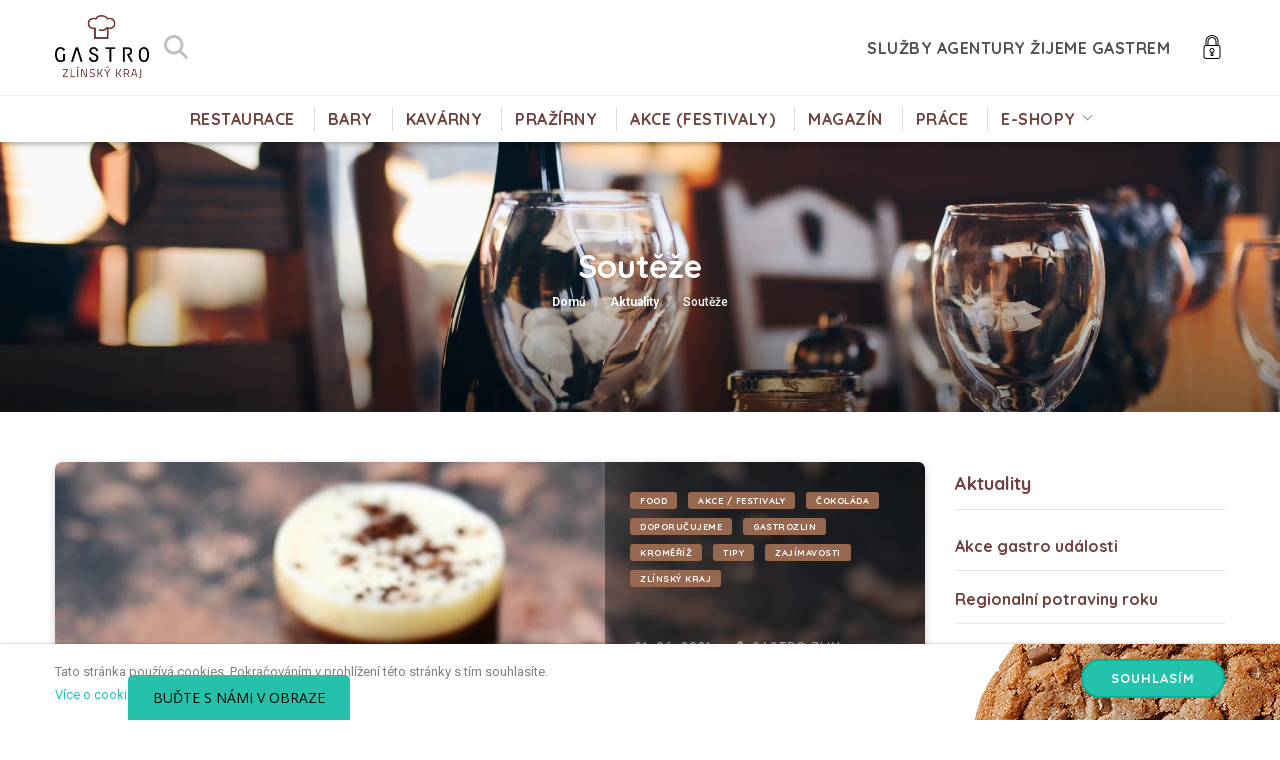

--- FILE ---
content_type: text/html; charset=utf-8
request_url: https://www.gastrozlin.cz/souteze/?where%5Bhashtags_like%5D=festival
body_size: 9967
content:
<!DOCTYPE html> <!--[if IE 7]> <html id="gastrozlin" lang="cs" class="ie7 responsive"><![endif]--> <!--[if IE 8]> <html id="gastrozlin" lang="cs" class="ie8 responsive"><![endif]--> <!--[if IE 9]> <html id="gastrozlin" lang="cs" class="ie9 responsive"><![endif]--> <!--[if !IE]><!--> <html id="gastrozlin" lang="cs" class="responsive "><!--<![endif]--> <head> <meta charset="utf-8" /> <meta http-equiv="X-UA-Compatible" content="IE=edge" /> <meta name="viewport" content="width=device-width, initial-scale=1.0, minimum-scale=1.0, maximum-scale=1.0, user-scalable=no"> <meta name="description" content="Gastro Zlín není jenom průvodce zlínskou gastronomií, ale také hravý web plný zajímavostí i soutěžemi" /> <meta name="robots" content="INDEX,FOLLOW" /> <meta name="author" content="Simpless Digital Agency (simpless.cz)" /> <meta name="google-site-verification" content="RmYANRl3vsjbihGqKwkPc_ZZMBMOSpF9zg56rVJnNTw" /> <meta property="og:image" content="https://www.gastrozlin.cz/image/images/cms/articles/gastrozlinskykraj_%C4%8Dokol%C3%A1da_%C4%8Dokol%C3%A1dov%C3%BDtrh_akce_pr%C5%AFvodcegastrem_festival_tipy_krom%C4%9B%C5%99%C3%AD%C5%BE%20%283%29%20kopie-2.jpg//500/"/> <meta property="og:image" content="https://www.gastrozlin.cz/image/images/cms/articles/gastrozlin_anketa_soutez_foodfestivaly_zlinskykraj-11-.jpg//500/"/> <meta property="og:image" content="https://www.gastrozlin.cz/image/images/cms/articles/gff_2019_fb_1200x628%20%282%29.jpg//500/"/> <meta property="og:image" content="https://www.gastrozlin.cz/image/images/cms/articles/hamburger-1281855_1280.jpg//500/"/> <meta property="og:image" content="https://www.gastrozlin.cz/image/images/cms/articles/image_1200x0630.png//500/"/> <meta property="og:image" content="https://www.gastrozlin.cz/image/images/cms/articles/pivovary_banner.jpg//500/"/> <meta property="og:image" content="https://www.gastrozlin.cz/image/images/cms/articles/50062220_309273626379471_6299178385557946368_o.jpg//500/"/> <meta property="og:image" content="https://www.gastrozlin.cz/image/images/templates/logo03_zlinsky_kraj_logo_web.png//500/"/> <meta property="og:url" content="https://www.gastrozlin.cz/souteze/?where%5Bhashtags_like%5D=festival"/> <meta property="og:description" content="Gastro Zlín není jenom průvodce zlínskou gastronomií, ale také hravý web plný zajímavostí i soutěžemi"/> <meta property="og:title" content="Soutěže | Gastro Zlín - online průvodce gastronomií ve Zlínském Kraji"/> <meta property="og:site_name" content="Gastro Zlín - online průvodce gastronomií ve Zlínském Kraji"/> <meta property="og:type" content="website"/> <meta property="fb:app_id" content="1987488748158464"/> <meta property="fb:admins" content="1987488748158464"/> <title>Soutěže | Gastro Zlín - online průvodce gastronomií ve Zlínském Kraji</title> <link rel="apple-touch-icon" sizes="180x180" href="https://www.gastrozlin.cz/image/images/configs/logo03_10x10cm.jpg/180/180/"> <link rel="icon" type="image/png" sizes="32x32" href="https://www.gastrozlin.cz/image/images/configs/logo03_10x10cm.jpg/32/32/"> <link rel="icon" type="image/png" sizes="16x16" href="https://www.gastrozlin.cz/image/images/configs/logo03_10x10cm.jpg/16/16/"> <link rel="icon" type="image/x-icon" href="https://www.gastrozlin.cz/images/configs/logo03_10x10cm.jpg" /> <link rel="shortcut icon" href="https://www.gastrozlin.cz/images/configs/logo03_10x10cm.jpg" type="image/x-icon" /> <link rel="preload" href="//fonts.googleapis.com/icon?family=Material+Icons|Material+Icons+Outlined&display=swap" as="font" > <link rel="preload" href="//fonts.googleapis.com/css?family=Roboto:400,500,700|Quicksand:500,600,700&subset=latin-ext" as="font" > <link media="all" href="/minify/gastrozlin/?g=css_gastrozlin&v=1608246000" rel="stylesheet" type="text/css" /> <script type='text/javascript' src='/assets/js/jquery/jquery-3.4.1.min.js'></script> <script type="text/javascript">
        var URL_HOME = 'https://www.gastrozlin.cz';
        var HREF_HOME = '/cs';
        var URL_CURRENT = 'https://www.gastrozlin.cz/souteze/?where%5Bhashtags_like%5D=festival';

        var GOOGLE_MAP_GPS = '49.2270389,17.671971999999982';
        var GOOGLE_MAP_ZOOM = 16;
        var GOOGLE_MAP_MARKER = "";

        var SITE_COMPANY = 'Agentura Žijeme Gastrem s.r.o';
        var GOOGLE_CAPTCHA_SITE_KEY = '6Ld9c3MUAAAAAKy5w7YDpfLklHv0RTIn2xZZMPWq';

        var GET_MY_POSITION = false;    </script> <script>
            window.dataLayer = window.dataLayer || [];
            function gtag() { dataLayer.push(arguments); }
            gtag('consent', 'default', {
                'ad_storage': 'granted',
                'analytics_storage': 'granted'
            });
        </script> <script type="text/javascript">
            (function(w,d,s,l,i){
                w[l]=w[l]||[];w[l].push({ 'gtm.start': new Date().getTime(),event:'gtm.js'});
                var f=d.getElementsByTagName(s)[0],
                    j=d.createElement(s),
                    dl=l!='dataLayer'?'&l='+l:'';j.async=true;j.src='//www.googletagmanager.com/gtm.js?id='+i+dl;f.parentNode.insertBefore(j,f);
            })(window,document,'script','dataLayer','GTM-WVQN5WXL');
        </script> <script async src="https://www.googletagmanager.com/gtag/js?id=UA-42001933-56"></script> <script>
            gtag('js', new Date());
            gtag('config', 'UA-42001933-56');
                                </script> <title>Soutěže | Gastro Zlín - online průvodce gastronomií ve Zlínském Kraji</title> <meta name="description" content="Gastro Zlín není jenom průvodce zlínskou gastronomií, ale také hravý web plný zajímavostí i soutěžemi" /> <meta name="keywords" content="Online průvodce gastronomií ve Zlínském kraji GastroZlin.cz - Vše o restaurace, kavárny, bary, gastro akce a festivaly, nabídka práce v oboru, foodblogy, eshopy na jedné adrese. Kam na oběd ve Zlínském kraji? Zlín | Uherské Hradiště | Otrokovice | Napajedla |ránky" /> <meta name="robots" content="INDEX,FOLLOW" /> <meta name="author" content="Gastro Zlín - online průvodce gastronomií ve Zlínském Kraji (https://www.gastrozlin.cz)" /> <meta property="og:url" content="https://www.gastrozlin.cz/souteze/?where%5Bhashtags_like%5D=festival"/> <meta property="og:description" content="Gastro Zlín není jenom průvodce zlínskou gastronomií, ale také hravý web plný zajímavostí i soutěžemi"/> <meta property="og:title" content="Soutěže | Gastro Zlín - online průvodce gastronomií ve Zlínském Kraji"/> <meta property="og:site_name" content="Gastro Zlín - online průvodce gastronomií ve Zlínském Kraji"/> <meta property="og:type" content="website"/> <meta property="fb:app_id" content="1987488748158464"/> <meta property="fb:admins" content="1987488748158464"/> <meta property="og:image" content="https://www.gastrozlin.cz/image/images/cms/articles/50062220_309273626379471_6299178385557946368_o.jpg//500/"/> <meta property="og:image" content="https://www.gastrozlin.cz/image/images/cms/articles/cokofestival_zlin_gastrozlin_cokolada_jidlo%20%282%29.jpg//500/"/> <meta property="og:image" content="https://www.gastrozlin.cz/image/images/cms/articles/mismas_food_2019_fb-banner.png//500/"/> <meta property="og:image" content="https://www.gastrozlin.cz/image/images/templates/logo03_zlinsky_kraj_logo_web.png//500/"/> <link rel="apple-touch-icon" sizes="180x180" href="https://www.gastrozlin.cz/image/images/configs/logo03_10x10cm.jpg/180/180/"> <link rel="icon" type="image/png" sizes="32x32" href="https://www.gastrozlin.cz/image/images/configs/logo03_10x10cm.jpg/32/32/"> <link rel="icon" type="image/png" sizes="16x16" href="https://www.gastrozlin.cz/image/images/configs/logo03_10x10cm.jpg/16/16/"> <link rel="icon" type="image/x-icon" href="https://www.gastrozlin.cz/images/configs/logo03_10x10cm.jpg" /> <link rel="shortcut icon" href="https://www.gastrozlin.cz/images/configs/logo03_10x10cm.jpg" type="image/x-icon" /> <link rel="alternate" type="application/rss+xml" title="RSS Feed" href="https://www.gastrozlin.cz?rss_feed" /> <script type="text/javascript" data-cookiecategory="marketings" async defer>
            !function(f,b,e,v,n,t,s)
            { if(f.fbq)return;n=f.fbq=function(){ n.callMethod?
                n.callMethod.apply(n,arguments):n.queue.push(arguments)};
                if(!f._fbq)f._fbq=n;n.push=n;n.loaded=!0;n.version='2.0';
                n.queue=[];t=b.createElement(e);t.async=!0;
                t.src=v;s=b.getElementsByTagName(e)[0];
                s.parentNode.insertBefore(t,s)}(window,document,'script',
                '//connect.facebook.net/en_US/fbevents.js');
            fbq('init', '3031677253572824');
            fbq('track', 'PageView');
        </script> <script type="text/javascript" src="//www.google.com/recaptcha/api.js?render=6Ld9c3MUAAAAAKy5w7YDpfLklHv0RTIn2xZZMPWq"></script> <!--[if lt IE 9]>
    <script async="true" src="//html5shim.googlecode.com/svn/trunk/html5.js"></script>
    <script async="true" src="/assets//js/respond.min.js"></script>
    <![endif]--> <!--[if IE 9]><link href="//cdn.jsdelivr.net/gh/coliff/bootstrap-ie8/css/bootstrap-ie9.min.css" rel="stylesheet"><![endif]--> <!--[if lte IE 8]>
    <link href="//cdn.jsdelivr.net/gh/coliff/bootstrap-ie8/css/bootstrap-ie8.min.css" rel="stylesheet">
    <script src="//cdn.jsdelivr.net/g/html5shiv@3.7.3"></script>
    <![endif]--> <script data-ad-client="ca-pub-3839697359445664" async src="https://pagead2.googlesyndication.com/pagead/js/adsbygoogle.js"></script> <script>
        (adsbygoogle = window.adsbygoogle || []).push({});
    </script> </head> <body id="page-cms" class=" section-articles"> <noscript><iframe src="//www.googletagmanager.com/ns.html?id=UA-42001933-56" height="0" width="0" style="display:none;visibility:hidden"></iframe></noscript> <noscript><iframe src="//www.googletagmanager.com/ns.html?id=GTM-WVQN5WXL" height="0" width="0" style="display:none;visibility:hidden"></iframe></noscript> <noscript><img alt="Facebook Pixel" height="1" width="1" src="//www.facebook.com/tr?id=3031677253572824&ev=PageView&noscript=1"/></noscript> <div id="fb-root"></div> <script type="text/javascript" async crossorigin="anonymous" src="//connect.facebook.net/cs_CZ/sdk.js#xfbml=1&version=v5.0&appId=1987488748158464&autoLogAppEvents=1"></script> <div id="fb-root"></div> <script>
        (function(d, s, id) {
            var js, fjs = d.getElementsByTagName(s)[0];
            if (d.getElementById(id)) return;
            js = d.createElement(s); js.id = id;
            js.src = "//connect.facebook.net/cs_CZ/sdk.js#xfbml=1&version=v3.0&appId=1987488748158464";
            fjs.parentNode.insertBefore(js, fjs);
        } (document, 'script', 'facebook-jssdk'));
    </script> <div id='scrollzipPoint'></div> <div id="main" > <header id="main_header" class=""> <div class="container white"> <div class="row clearfix"> <div class="col-12 clearfix"> <div id="header-left" class="pull-left"> <a id="smpls-site-logo-id-81" href="/cs/" title="Gastro Zlín - online průvodce gastronomií ve Zlínském Kraji" class="logo"><img class="smpls_image_logo" height="65" src="/image/images/templates/logo03_zlinsky_kraj_logo_web.png/0/120" data-rjs="/image/images/templates/logo03_zlinsky_kraj_logo_web.png/0/240" alt="Gastro Zlín - online průvodce gastronomií ve Zlínském Kraji" /></a> </div> <a class="open-popup-search" href="#search-popup"> <i class="sg-icon" data-svg="magnifying-glass"> <svg data-reactroot="" x="0px" y="0px" width="24" height="24" viewBox="0 0 16 16" enable-background="new 0 0 16 16"> <path fill="silver" d="M15.7,14.3l-4-4C12.5,9.3,13,7.9,13,6.5C13,2.9,10.1,0,6.5,0S0,2.9,0,6.5S2.9,13,6.5,13c1.4,0,2.8-0.5,3.8-1.3l4,4 c0.2,0.2,0.5,0.3,0.7,0.3s0.5-0.1,0.7-0.3C16.1,15.3,16.1,14.7,15.7,14.3z M6.5,11C4,11,2,9,2,6.5S4,2,6.5,2S11,4,11,6.5 S9,11,6.5,11z"></path> </svg> </i> </a> <div class="navbar clearfix" id="header-right"> <ul class="menu-user pull-right "> <li><a title="Přihlášení / Registrace" class="open-popup-login" href="#login-popup"><img src="/assets/img/login.svg" width="24" alt=""/></a></li> </ul> <nav class="secondary main-menu"> <ul class="nav navbar-nav pull-right slide-left"> <li class=" "> <a href="https://www.zijemegastrem.cz/"><span class="vertical">Služby agentury Žijeme Gastrem</span></a> </li> </ul> </nav> </div> </div> </div> <div class="container-megamenu horizontal"> <div class="megaMenuToggle"> <div class="megamenuToogle-wrapper"> <div class="megamenuToogle-pattern"> <div><span></span><span></span><span></span></div> </div> </div> </div> <div class="megamenu-wrapper"> <div class="megamenu-pattern"> <ul class="megamenu shift-up"> <li class="item19  "> <a href="/cs/restaurace/" class="main-menu"><span><strong>Restaurace</strong></span></a> </li> <li class="item20  "> <a href="/cs/bary/" class="main-menu"><span><strong>Bary</strong></span></a> </li> <li class="item22  "> <a href="/cs/kavarny/" class="main-menu"><span><strong>Kavárny</strong></span></a> </li> <li class="item59  "> <a href="https://www.gastrozlin.cz/prazirny/" class="main-menu"><span><strong>Pražírny</strong></span></a> </li> <li class="item21  "> <a href="/cs/katalog-firem/udalosti/" class="main-menu"><span><strong>Akce (festivaly)</strong></span></a> </li> <li class="item24  "> <a href="https://www.gastrozlin.cz/cs/aktuality/" class="main-menu"><span><strong>Magazín</strong></span></a> </li> <li class="item25  "> <a href="/cs/katalog-firem/prace/" class="main-menu"><span><strong>Práce</strong></span></a> </li> <li class="item51  with-sub-menu"> <p class="close-menu"></p><p class="open-menu"></p> <a href="/cs" class="main-menu"><span><strong>E-shopy</strong></span></a> <div class="sub-menu" > <div class="content"> <div class="hover-menu"> <div class="menu"> <ul> <li class=""><a href="https://www.syryzmoravy.cz/">Syry z Moravy | výběrové sýry</a></li> <li class=""><a href="https://www.venison.cz/">Venison.cz | Zvěřina</a></li> <li class=""><a href="https://www.jsemecobrcko.cz/">JsemECObrcko.cz</a></li> <li class=""><a href="https://www.gastroobchudek.cz/">VOC pro partnery</a></li> <li class=""><a href="https://www.kavatrobica.cz/">Prodej kávy a servis kávovarů Trobica.cz</a></li> </ul> </div> </div> </div> </div> </li> <li class=" "> <a href="https://www.zijemegastrem.cz/" class="main-menu"><span><strong>Služby agentury Žijeme Gastrem</strong></span></a> </li> </ul> </div> </div> </div> </div> <div class="shop-nav"> <div class="container"> <div class="row d-flex align-items-center clearfix position-relative"> <div class="navbar col d-lg-inline-block d-none"> <nav class="secondary main-menu"> <ul class="menu-links"> <li class="item19  "> <a href="/cs/restaurace/"><span class="vertical">Restaurace</span></a> </li> <li class="item20  "> <a href="/cs/bary/"><span class="vertical">Bary</span></a> </li> <li class="item22  "> <a href="/cs/kavarny/"><span class="vertical">Kavárny</span></a> </li> <li class="item59  "> <a href="https://www.gastrozlin.cz/prazirny/"><span class="vertical">Pražírny</span></a> </li> <li class="item21  "> <a href="/cs/katalog-firem/udalosti/"><span class="vertical">Akce (festivaly)</span></a> </li> <li class="item24  "> <a href="https://www.gastrozlin.cz/cs/aktuality/"><span class="vertical">Magazín</span></a> </li> <li class="item25  "> <a href="/cs/katalog-firem/prace/"><span class="vertical">Práce</span></a> </li> <li class="item51  has-child"> <a href="/cs"><span class="vertical">E-shopy</span></a> <ul> <li class=" "> <a href="https://www.syryzmoravy.cz/">Syry z Moravy | výběrové sýry</a> </li> <li class=" "> <a href="https://www.venison.cz/">Venison.cz | Zvěřina</a> </li> <li class=" "> <a href="https://www.jsemecobrcko.cz/">JsemECObrcko.cz</a> </li> <li class=" "> <a href="https://www.gastroobchudek.cz/">VOC pro partnery</a> </li> <li class=" "> <a href="https://www.kavatrobica.cz/">Prodej kávy a servis kávovarů Trobica.cz</a> </li> </ul> </li> </ul> </nav> </div> </div> </div> </div> </header> <div data-background="
            /image/assets/images/subheader-bg.jpg
    " class="intro introhalf"> <div class="intro-body"> <div class="container"> <div class="row"> <div class="col-md-12"> <h1>Soutěže</h1> <ol class="breadcrumb"> <li><a href="/cs/" title="Přejít na domovskou stránku">Domů</a></li> <li> <a href="/cs/aktuality/" title="Aktuality">Aktuality</a> </li> <li> <strong>Soutěže</strong> </li> </ol> </div> </div> </div> </div> </div> <div class="main-content"> <div class="container"> <div class="row" id="content"> <div class="col-md-9 col-12" id="articles_ajax"> <div class="posts "> <div class="big-news post"> <div class="post-content" onclick="window.location.href = '/souteze/cokoladovy-trh-v-kromerizi-to-spravne-misto-pro-vsechny-mlsne-jazycky'"> <div class="post-media"> <a href="/souteze/cokoladovy-trh-v-kromerizi-to-spravne-misto-pro-vsechny-mlsne-jazycky/" class="content-fill"> <img data-image-dimensions="1920x1348" data-image-focal-point="0.500,0.500" data-load="true" data-src="/image/images/cms/articles/gastrozlinskykraj_%C4%8Dokol%C3%A1da_%C4%8Dokol%C3%A1dov%C3%BDtrh_akce_pr%C5%AFvodcegastrem_festival_tipy_krom%C4%9B%C5%99%C3%AD%C5%BE%20%283%29%20kopie-2.jpg/" src="/assets/img/blank.png" data-image="/image/images/cms/articles/gastrozlinskykraj_%C4%8Dokol%C3%A1da_%C4%8Dokol%C3%A1dov%C3%BDtrh_akce_pr%C5%AFvodcegastrem_festival_tipy_krom%C4%9B%C5%99%C3%AD%C5%BE%20%283%29%20kopie-2.jpg/" alt="" /> </a> </div> <div class="right"> <div class="overflow"> <div class="tags"> <a href="/souteze/?where[hashtags_like]=food">Food</a> <a href="/souteze/?where[hashtags_like]=akce-festivaly">Akce / Festivaly</a> <a href="/souteze/?where[hashtags_like]=cokolada">Čokoláda</a> <a href="/souteze/?where[hashtags_like]=doporucujeme">Doporučujeme</a> <a href="/souteze/?where[hashtags_like]=gastrozlin">Gastrozlin</a> <a href="/souteze/?where[hashtags_like]=kromeriz">Kroměříž</a> <a href="/souteze/?where[hashtags_like]=tipy">tipy</a> <a href="/souteze/?where[hashtags_like]=zajimavosti">Zajímavosti</a> <a href="/souteze/?where[hashtags_like]=zlinsky-kraj">Zlínský kraj</a> </div> <div class="date-published"> <p> <i class="fa fa-clock-o"></i>&nbsp;01. 06. 2021
															<i class="fa fa-user"></i>&nbsp;Gastro Zlin
														</p> </div> <h2 class="post-title"> <a href="/souteze/cokoladovy-trh-v-kromerizi-to-spravne-misto-pro-vsechny-mlsne-jazycky/">Čokoládový trh v Kroměříži - to správné místo pro všechny mlsné jazýčky + Soutěž</a> </h2> <div class="post-description"> <p> Už tento víkend  4. – 6. 6 . proběhne na výstavišti v Kroměříži čokoládový trh. Na...</p> </div> <a href="/souteze/cokoladovy-trh-v-kromerizi-to-spravne-misto-pro-vsechny-mlsne-jazycky/" class="button button-transparent">Číst více</a> </div> </div> </div> </div> <div class="news row clearfix"> <div class="col-lg-4 col-md-6 col-12"> <div class="media"> <div class="thumb-holder content-fill" style="height: 350px;"> <img data-image-dimensions="1350x1350" data-image-focal-point="0.500,0.500" data-load="true" data-src="/image/images/cms/articles/gastrozlin_anketa_soutez_foodfestivaly_zlinskykraj-11-.jpg/" src="/assets/img/blank.png" data-image="/image/images/cms/articles/gastrozlin_anketa_soutez_foodfestivaly_zlinskykraj-11-.jpg/" alt="" /> </div> <div class="media-body" onclick="window.location.href = '/souteze/nejlepsi-food-festival-ve-zlinskem-kraji/'"> <div class="tags"> <a href="/souteze/?where[hashtags_like]=food">Food</a> <a href="/souteze/?where[hashtags_like]=akce-festivaly">Akce / Festivaly</a> <a href="/souteze/?where[hashtags_like]=anketa">Anketa</a> <a href="/souteze/?where[hashtags_like]=gastrozlin">Gastrozlin</a> <a href="/souteze/?where[hashtags_like]=jidlo">Jídlo</a> <a href="/souteze/?where[hashtags_like]=soutez">Soutěž</a> <a href="/souteze/?where[hashtags_like]=zlinsky-kraj">Zlínský kraj</a> </div> <div class="bottom"> <div class="date-published">13. 09. 2019</div> <h5><a href="/souteze/nejlepsi-food-festival-ve-zlinskem-kraji/">Nejlepší Food Festival ve Zlínském kraji + Vyhodnocení soutěže</a> </h5> </div> </div> </div> </div> <div class="col-lg-4 col-md-6 col-12"> <div class="media"> <div class="thumb-holder content-fill" style="height: 350px;"> <img data-image-dimensions="640x335" data-image-focal-point="0.500,0.500" data-load="true" data-src="/image/images/cms/articles/gff_2019_fb_1200x628%20%282%29.jpg/" src="/assets/img/blank.png" data-image="/image/images/cms/articles/gff_2019_fb_1200x628%20%282%29.jpg/" alt="" /> </div> <div class="media-body" onclick="window.location.href = '/souteze/nejchutnejsi-festival-v-uherskem-hradisti/'"> <div class="tags"> <a href="/souteze/?where[hashtags_like]=gardenfoodfestival">#gardenfoodfestival</a> <a href="/souteze/?where[hashtags_like]=akce-festivaly">Akce / Festivaly</a> <a href="/souteze/?where[hashtags_like]=doporucujeme">Doporučujeme</a> <a href="/souteze/?where[hashtags_like]=jidlo">Jídlo</a> <a href="/souteze/?where[hashtags_like]=piti">Pití</a> <a href="/souteze/?where[hashtags_like]=uherske-hradiste">Uherské Hradiště</a> <a href="/souteze/?where[hashtags_like]=zlinsky-kraj">Zlínský kraj</a> </div> <div class="bottom"> <div class="date-published">20. 08. 2019</div> <h5><a href="/souteze/nejchutnejsi-festival-v-uherskem-hradisti/">Nejchutnější festival v Uherském Hradišti + Soutěž</a> </h5> </div> </div> </div> </div> <div class="col-lg-4 col-md-6 col-12"> <div class="media"> <div class="thumb-holder content-fill" style="height: 350px;"> <img data-image-dimensions="1280x853" data-image-focal-point="0.500,0.500" data-load="true" data-src="/image/images/cms/articles/hamburger-1281855_1280.jpg/" src="/assets/img/blank.png" data-image="/image/images/cms/articles/hamburger-1281855_1280.jpg/" alt="" /> </div> <div class="media-body" onclick="window.location.href = '/souteze/burger-fest-v-napajedlich-letos-uz-po-ctvrte-soutez/'"> <div class="tags"> <a href="/souteze/?where[hashtags_like]=akce-festivaly">Akce / Festivaly</a> <a href="/souteze/?where[hashtags_like]=burger">Burger</a> <a href="/souteze/?where[hashtags_like]=doporucujeme">Doporučujeme</a> <a href="/souteze/?where[hashtags_like]=gastrozlin">Gastrozlin</a> <a href="/souteze/?where[hashtags_like]=zlinsky-kraj">Zlínský kraj</a> </div> <div class="bottom"> <div class="date-published">04. 07. 2019</div> <h5><a href="/souteze/burger-fest-v-napajedlich-letos-uz-po-ctvrte-soutez/">Burger Fest v Napajedlích, letos už po čtvrté + soutěž</a> </h5> </div> </div> </div> </div> <div class="col-lg-4 col-md-6 col-12"> <div class="media"> <div class="thumb-holder content-fill" style="height: 350px;"> <img data-image-dimensions="1200x630" data-image-focal-point="0.500,0.500" data-load="true" data-src="/image/images/cms/articles/image_1200x0630.png/" src="/assets/img/blank.png" data-image="/image/images/cms/articles/image_1200x0630.png/" alt="" /> </div> <div class="media-body" onclick="window.location.href = '/souteze/slovacke-leto-nabizi-i-chutove-zazitky-soutez/'"> <div class="tags"> <a href="/souteze/?where[hashtags_like]=akce-festivaly">Akce / Festivaly</a> <a href="/souteze/?where[hashtags_like]=festival">Festival</a> <a href="/souteze/?where[hashtags_like]=jidlo">Jídlo</a> <a href="/souteze/?where[hashtags_like]=piti">Pití</a> <a href="/souteze/?where[hashtags_like]=sezona">Sezóna</a> <a href="/souteze/?where[hashtags_like]=uherske-hradiste">Uherské Hradiště</a> <a href="/souteze/?where[hashtags_like]=zlinsky-kraj">Zlínský kraj</a> </div> <div class="bottom"> <div class="date-published">02. 07. 2019</div> <h5><a href="/souteze/slovacke-leto-nabizi-i-chutove-zazitky-soutez/">Slovácké léto nabízí i chuťové zážitky + soutěž</a> </h5> </div> </div> </div> </div> <div class="col-lg-4 col-md-6 col-12"> <div class="media"> <div class="thumb-holder content-fill" style="height: 350px;"> <img data-image-dimensions="1920x978" data-image-focal-point="0.500,0.500" data-load="true" data-src="/image/images/cms/articles/pivovary_banner.jpg/" src="/assets/img/blank.png" data-image="/image/images/cms/articles/pivovary_banner.jpg/" alt="" /> </div> <div class="media-body" onclick="window.location.href = '/souteze/napajedla-oziji-festivalem-malych-pivovaru/'"> <div class="tags"> <a href="/souteze/?where[hashtags_like]=pivo">#Pivo</a> <a href="/souteze/?where[hashtags_like]=akce-festivaly">Akce / Festivaly</a> <a href="/souteze/?where[hashtags_like]=kam-a-kde-ve-zline">Kam a Kde ve Zlíně</a> <a href="/souteze/?where[hashtags_like]=pondelni-kam-kde">Pondělní Kam/Kde?</a> </div> <div class="bottom"> <div class="date-published">11. 06. 2019</div> <h5><a href="/souteze/napajedla-oziji-festivalem-malych-pivovaru/">Napajedla ožijí festivalem malých pivovarů</a> </h5> </div> </div> </div> </div> <div class="col-lg-4 col-md-6 col-12"> <div class="media"> <div class="thumb-holder content-fill" style="height: 350px;"> <img data-image-dimensions="1980x1321" data-image-focal-point="0.500,0.500" data-load="true" data-src="/image/images/cms/articles/50062220_309273626379471_6299178385557946368_o.jpg/" src="/assets/img/blank.png" data-image="/image/images/cms/articles/50062220_309273626379471_6299178385557946368_o.jpg/" alt="" /> </div> <div class="media-body" onclick="window.location.href = '/souteze/vyhlaseni-viteze-vstupy-na-cokofest-zlin-mismas-napajedla/'"> <div class="tags"> <a href="/souteze/?where[hashtags_like]=akce-festivaly">Akce / Festivaly</a> <a href="/souteze/?where[hashtags_like]=cokolada">Čokoláda</a> <a href="/souteze/?where[hashtags_like]=festival">Festival</a> <a href="/souteze/?where[hashtags_like]=napajedla">Napajedla</a> <a href="/souteze/?where[hashtags_like]=soutez">Soutěž</a> <a href="/souteze/?where[hashtags_like]=zlin">Zlín</a> <a href="/souteze/?where[hashtags_like]=zlinsky-kraj">Zlínský kraj</a> </div> <div class="bottom"> <div class="date-published">16. 01. 2019</div> <h5><a href="/souteze/vyhlaseni-viteze-vstupy-na-cokofest-zlin-mismas-napajedla/">Vyhlášení vítěze: vstupy na Čokofest Zlín | Mišmaš Napajedla</a> </h5> </div> </div> </div> </div> </div> </div> <div class="row pagination-results"> <div class="col-sm-12 text-center">
																Nalezeno celkem 7 článků.
							</div> </div> </div> <div class="col-md-3 col-12" id="column-right"> <div class="box box-with-links box-no-advanced" > <div class="box-heading"><a href="/aktuality/">Aktuality</a></div> <div class="strip-line"></div> <div class="box-content"> <ul class="list-box"> <li class="padded "> <a href="/akce_gastroudalosti/" style="display: block; position: relative;">Akce gastro události</a> </li> <li class="padded "> <a href="/regionalni-potraviny-roku/" style="display: block; position: relative;">Regionalní potraviny roku</a> </li> <li class="padded "> <a href="/rozhovory/" style="display: block; position: relative;">Rozhovory</a> </li> <li class="padded active"> <a href="/souteze/" style="display: block; position: relative;">Soutěže</a> </li> <li class="padded "> <a href="/tipy-a-zajimavosti/" style="display: block; position: relative;">Tipy a zajímavosti</a> </li> <li class="padded "> <a href="/recepty/" style="display: block; position: relative;">Recepty<i style="position: absolute; font-size: 22px; right: 0;" class="fa fa-angle-down toggleItem"></i></a> <ul class="list-box" > <li class="padded  "> <a class=" " href="https://www.gastrozlin.cz/snidane/">Snídaně</a> </li> <li class="padded  "> <a class=" " href="https://www.gastrozlin.cz/predkrmy/">Předkrmy</a> </li> <li class="padded  "> <a class=" " href="https://www.gastrozlin.cz/polevky/">Polévky</a> </li> <li class="padded  "> <a class=" " href="https://www.gastrozlin.cz/hlavni-chod/">Hlavní chod</a> </li> <li class="padded  "> <a class=" " href="https://www.gastrozlin.cz/dezerty/">Dezerty</a> </li> <li class="padded  "> <a class=" " href="https://www.gastrozlin.cz/napoje/">Nápoje</a> </li> <li class="padded  "> <a class=" " href="https://www.gastrozlin.cz/ostatni/">Ostatní</a> </li> </ul> </li> <li class="padded "> <a href="/prispevky-blogeru/" style="display: block; position: relative;">Příspěvky blogerů</a> </li> </ul> </div> </div> <div class="box box-accordion box-with-categories box-style-2 blog-tags"> <div class="box-heading">Tagy</div> <div class="box-content box-tags d-md-block d-none"> <div class="tagcloud"> <a href="/souteze/?where[hashtags_like]=gastrozlin" class="hashtag-filter ">Gastrozlin</a> <a href="/souteze/?where[hashtags_like]=food" class="hashtag-filter ">Food</a> <a href="/souteze/?where[hashtags_like]=bar" class="hashtag-filter ">Bar</a> <a href="/souteze/?where[hashtags_like]=koktejly" class="hashtag-filter ">Koktejly</a> <a href="/souteze/?where[hashtags_like]=zajimavosti" class="hashtag-filter ">Zajímavosti</a> <a href="/souteze/?where[hashtags_like]=cokolada" class="hashtag-filter ">Čokoláda</a> <a href="/souteze/?where[hashtags_like]=festival" class="hashtag-filter active">Festival</a> <a href="/souteze/?where[hashtags_like]=akce-festivaly" class="hashtag-filter ">Akce / Festivaly</a> <a href="/souteze/?where[hashtags_like]=pivo" class="hashtag-filter ">Pivo</a> <a href="/souteze/?where[hashtags_like]=soutez" class="hashtag-filter ">Soutěž</a> <a href="/souteze/?where[hashtags_like]=sezona" class="hashtag-filter ">Sezóna</a> <a href="/souteze/?where[hashtags_like]=burger" class="hashtag-filter ">Burger</a> <a href="/souteze/?where[hashtags_like]=zlin" class="hashtag-filter ">Zlín</a> <a href="/souteze/?where[hashtags_like]=napajedla" class="hashtag-filter ">Napajedla</a> <a href="/souteze/?where[hashtags_like]=zlinsky-kraj" class="hashtag-filter ">Zlínský kraj</a> <a href="/souteze/?where[hashtags_like]=piti" class="hashtag-filter ">Pití</a> <a href="/souteze/?where[hashtags_like]=pondelni-kam-kde" class="hashtag-filter ">Pondělní Kam/Kde?</a> <a href="/souteze/?where[hashtags_like]=kromeriz" class="hashtag-filter ">Kroměříž</a> <a href="/souteze/?where[hashtags_like]=uherske-hradiste" class="hashtag-filter ">Uherské Hradiště</a> <a href="/souteze/?where[hashtags_like]=gin" class="hashtag-filter ">Gin</a> <a href="/souteze/?where[hashtags_like]=foodbloger" class="hashtag-filter ">Foodbloger</a> <a href="/souteze/?where[hashtags_like]=peceme" class="hashtag-filter ">pečeme</a> <a href="/souteze/?where[hashtags_like]=anketa" class="hashtag-filter ">Anketa</a> <a href="/souteze/?where[hashtags_like]=kam-a-kde-ve-zline" class="hashtag-filter ">Kam a Kde ve Zlíně</a> <a href="/souteze/?where[hashtags_like]=jidlo" class="hashtag-filter ">jidlo</a> <a href="/souteze/?where[hashtags_like]=doporucujeme" class="hashtag-filter ">Doporučujeme</a> <a href="/souteze/?where[hashtags_like]=tipy" class="hashtag-filter ">tipy</a> <a href="/souteze/?where[hashtags_like]=vareni" class="hashtag-filter ">vaření</a> <a href="/souteze/?where[hashtags_like]=drink" class="hashtag-filter ">#drink</a> <a href="/souteze/?where[hashtags_like]=gardenfoodfestival" class="hashtag-filter ">#gardenfoodfestival</a> </div> </div> </div> <a class="bans block noprint" style="" id="banner-1044" target="_blank" href="https://www.ubilehostromu.cz/cs/" title="Sponzorovaný příspěvek banner 3"> <img style="max-width: 100%; width: 100%;" src="/image/?image_id=8725&q=80" alt="" /> </a> <br /> </div> </div> </div> </div> <div class="footer"> <div class="container"> <div class="row clearfix footer-top"> <div class="col-sm-12 col-lg-12 col-md-12 col-12"> <div class="widget text-center"> <strong class="footer-header">Gastro Zlínský Kraj</strong> <h5>PRŮVODCE GASTRONOMIÍ VE ZLÍNSKÉM KRAJI. RESTAURACE,<br />KAVÁRNY, BARY, HOTELY, AKCE A FESTIVALY NA JEDNÉ ADRESE<br />ZLÍN, KROMĚŘÍŽ, UHERSKÉ HRADIŠTĚ, VALAŠSKÉ MEZIŘÍČÍ</h5><p>Dostali jste chuť na dobré jídlo nebo osvěžující drink? Uvažujete nad návštěvou nějakého místa ve Zlíně, které jste zatím nevyzkoušeli,<br />ale bojíte se, že vám tam nebude chutnat? Na Gastro Zlín vás virtuálně provedeme po restauracích, kavárnách a barech ve Zlínském kraji.</p><p>Ochutnáme místní speciality a zrecenzujeme je pro vás. Už nikdy nebudete za gastronomickými zážitky vyrážet naslepo. <br />V hledáčku máme také všechny zajímavé akce a festivaly, které nějak souvisí s tématikou dobrého pití a jídla.</p><p><a class="button button-transparent" href="/pro-restauratery/">Pro partnery</a></p> </div> </div> </div> <div class="row clearfix footer-middle"> <div class="col-sm-6 col-lg-3 col-md-4 col-12"> <div class="widget widget-contact"> <strong class="footer-header">Kontaktujte nás</strong> <div class="widget-content"> <div class="item"> <div class="info media"> <div class="media-left"> <div class="icon-box"> <img style="position: relative; left: 5px;" src="/assets/img/placeholder1.svg" height="32" /> </div> </div> <div class="media-body"> <h3 class="title">Adresa</h3> <div class="description">
										Bartošova 4341 Zlín, 76001
									</div> </div> </div> </div> <div class="item"> <div class="info media"> <div class="media-left"> <div class="icon-box"> <img src="/assets/img/icon-phone.png" height="40" /> </div> </div> <div class="media-body"> <h3 class="title">Telefon</h3> <div class="description">
										+420 739 781 932
									</div> </div> </div> </div> <div class="item"> <div class="info media"> <div class="media-left"> <div class="icon-box"> <img src="/assets/img/icon-mail.png" height="40" /> </div> </div> <div class="media-body"> <h3 class="title">E-mailová adresa</h3> <div class="description">
										info@gastrozlin.cz
									</div> </div> </div> </div> </div> </div> </div> <div class="col-sm-6 col-lg-3 col-md-4 col-12"> <div class="widget widget_nav_menu"> <strong class="footer-header">Nepřehlédněte</strong> <ul class="footer-menu"> <li><a href="/cs/">Domů</a></li> <li><a href="/cs/aktuality/">Aktuality</a></li> <li><a href="/cs/o-nas/kontakt/">Kontakt</a></li> <li><a href="/cs/vop/">Obchodní podmínky</a></li> <li><a href="/cs/podminky_uzivani/">Podmínky užívání</a></li> </ul> </div> </div> <div class="col-sm-6 col-lg-3 col-md-4 col-12"> <div class="widget widget_nav_menu"> <strong class="footer-header">Účet</strong> <ul class="footer-menu"> <li><a href="/cs/prihlaseni/">Přihlášení</a></li> <li><a href="/cs/registrace/">Registrace</a></li> <li><a href="/cs/ochrana-osobnich-udaju/">Ochrana osobních údajů</a></li> </ul> </div> </div> <div class="col-sm-6 col-lg-3 col-md-12 col-12"> <div class="widget widget-contact"> <strong class="footer-header">Sledujte nás</strong> <div class="widget widget-social"> <div class="widget-content"> <ul class="social list-inline"> <li><a href="https://www.facebook.com/gastrozlinskykraj" target="_blank" class="facebook"><i class="fab fa-facebook-square"></i></a></li> <li><a href="https://www.instagram.com/gastrozlinskykraj" target="_blank" class="instagram-plus"><i class="fab fa-instagram"></i></a></li> </ul> </div> </div> </div> <div class="widget widget-contact newsletter"> <strong class="footer-header">Informujeme vás včas</strong> <div class="newsletter-wrapper"> <form action="/newsletter/" method="post" novalidate="" class="form-validate form-inline subscribe-form"> <input type="hidden" name="send" value="1"/> <input type="email" name="email" placeholder="E-mailová adresa..." required="" class="email form-control"> <div class="subscribe button-check-newsletter"></div> <div id="mce-responses"></div> <div id="mce-error-response" class="hidden response"></div> <div id="mce-success-response" class="hidden response"></div> <input type="hidden" name="g-recaptcha-response" id="recaptchaResponseNewsletterFooter"> </form> <p>Žádný spam nečekej, budeme ti posílat jen to důležité</p> </div> </div> </div> </div> <div class="row clearfix footer-bottom"> <div class="col-sm-6"> <p>Copyright 2018 Gastro Zlín – Všechna práva vyhrazena</p> </div> <div class="col-sm-6"> <p class="text-right"> <span class="hidden">Tvorba internetových stránek a eshopů Simpless</span> Vytvořilo studio Simpless <a href="https://simpless.cz" style="vertical-align: middle;" target="_blank" title="Webové stránky vytvořila internetová agentura Simpless."><img alt="Simpless" src="//www.simpless.cz/storage/images/logo_only.png" width="25"></a> </p> </div> </div> </div> </div> <div id="search-popup" class="popup mfp-hide"> <div class="popup-search"> <form action="/vyhledavani/" class="popup-search-form" id="popup-search-form" autocomplete="off" method="get"> <div class="popup-search-input-wrapper"> <input type="text" data-type="all" class="search-input popup-search-input ui-sgautocomplete-input" name="search" autocomplete="off" tabindex="1" placeholder="Zadejte hledané slovo ..."/> <a href="https://www.gastrozlin.cz/katalog-firem/?orderby=distance" class="nearby">Vyhledat nejbližší</a> <button type="submit"> <span class="popup-search-btn-text">Hledat</span> <i class="sg-icon" data-svg="magnifying-glass"> <svg data-reactroot="" x="0px" y="0px" width="24" height="24" viewBox="0 0 16 16" enable-background="new 0 0 16 16"> <path fill="#fff" d="M15.7,14.3l-4-4C12.5,9.3,13,7.9,13,6.5C13,2.9,10.1,0,6.5,0S0,2.9,0,6.5S2.9,13,6.5,13c1.4,0,2.8-0.5,3.8-1.3l4,4 c0.2,0.2,0.5,0.3,0.7,0.3s0.5-0.1,0.7-0.3C16.1,15.3,16.1,14.7,15.7,14.3z M6.5,11C4,11,2,9,2,6.5S4,2,6.5,2S11,4,11,6.5 S9,11,6.5,11z"></path> </svg> </i> </button> </div> <div class="autocomplete-results"></div> </form> </div> </div> <div id="login-popup" class="popup mfp-hide"> <div class="row clearfix"> <div class="col-md-12"> <div id= "tabs-login"> <a href="#tab-login" class="active">PŘIHLÁŠENÍ</a> <a href="#tab-register">REGISTRACE</a> </div> <div class="tab-content clearfix"> <div class="tab-pane active" id="tab-login"> <div class="popup-title">Přihlášení e-mailem</div> <div class="login-email-container"> <form id="ajax-login-form" class="form-validate" name="login_form" method="post" action="/prihlaseni/"> <input type="hidden" name="ajax" value="1" /> <div class="error_div"></div> <p><input required title="Vyplňte prosím e-mailovou adresu." type="text" id="login_email" name="login_email" class="inputbox" placeholder="E-mailová adresa"/></p> <p><input required title="Vyplňte prosím Vaše heslo." type="password" id="login_password" name="login_password" class="inputbox" placeholder="Heslo"/></p> <p><input style="width: 100%;" type="submit" id="login" name="submit_button" class="button button-transparent" value="PŘIHLÁSIT"/></p> </form> </div> <a href="#" onclick="loginFB('https://www.facebook.com/v2.10/dialog/oauth?client_id=1987488748158464&state=c93989b60a6696d22d45b33d9dd4bb3e&response_type=code&sdk=php-sdk-5.7.0&redirect_uri=https%3A%2F%2Fwww.gastrozlin.cz%2Ffacebook_login%2F&scope=email');" class="login-facebook"></a> <div class="links"><a href="#forgot-popup" class="open-popup-forgot">Zapomněl(a) jste heslo?</a></div> </div> <div class="tab-pane" id="tab-register"> <div class="popup-title">Zaregistrujte se</div> <div class="popup-tab-container"> <form id="ajax-register-form" class="form-validate" name="login_form" method="post" action="/registrace/"> <input type="hidden" name="ajax" value="1" /> <div class="error_div"></div> <p><input required title="Vyplňte prosím e-mailovou adresu." type="text" id="reg-email" name="email" class="inputbox" placeholder="E-mailová adresa"/></p> <p><input required title="Vyplňte prosím Vaše heslo (min. 8 znaků, 1 velké písmeno a 1 číslice)." type="password" id="reg-pass" name="password" class="inputbox" placeholder="Heslo (min. 8 znaků, 1 velké písmeno a 1 číslice)"/></p> <p><input required title="Vyplňte prosím potvrzení hesla." type="password" id="reg-pass-again" name="password_again" class="inputbox" placeholder="Potvrzení hesla"/></p> <p>Vaše osobní údaje zpracováváme také pro vedení vašeho uživatelského účtu a další účely. Bližší informace o zpracování osobních údajů, zejména dalších účelech zpracování a vašich právech, najdete v sekci <a href="https://www.gastrozlin.cz/vse-o-gastronomii-ve-zlinskem-kraji/" target="_blank">Ochrana osobních údajů</a>.</p> <p><input style="width: 100%;" type="submit" id="signup" name="register" class="button button-transparent" value="REGISTROVAT"/></p> <input type="hidden" name="g-recaptcha-response" id="recaptchaResponseRegisterPopup"> </form> </div> <a href="#" onclick="loginFB('https://www.facebook.com/v2.10/dialog/oauth?client_id=1987488748158464&state=c93989b60a6696d22d45b33d9dd4bb3e&response_type=code&sdk=php-sdk-5.7.0&redirect_uri=https%3A%2F%2Fwww.gastrozlin.cz%2Ffacebook_register%2F&scope=email');" class="login-facebook"></a> <div class="links"><a href="#forgot-popup" class="open-popup-forgot">Zapomněl(a) jste heslo?</a></div> </div> </div> </div> </div> </div> <div id="forgot-popup" class="popup mfp-hide"> <div class="row clearfix"> <div class="col-md-12"> <div class="text-center popup-content"> <div class="popup-title">Zapomněl(a) jste heslo?</div> <p class="popup-anotation">Vyplňte požadované údaje a zašleme Vám odkaz pro resetování hesla.</p> <div class="popup-content-padding"> <form id="ajax-lost-password-form" name="lost_password_form" method="post" action="/zapomenute-heslo/"> <input type="hidden" name="ajax" value="1" /> <div class="error_div"></div> <p><input required title="Vyplňte prosím e-mailovou adresu." type="text" id="forgot-email" name="email" class="inputbox" placeholder="E-mailová adresa"/></p> <p><input type="submit" id="recover" name="submit" class="button button-transparent" value="ODESLAT"/></p> </form> <a class="open-popup-login" href="#login-popup">Přihlášení / Registrace</a> </div> </div> </div> </div> </div> <div id="cookie" class="cookie"> <div class="container"> <div class="row clearfix"> <div class="col-md-12"> <div class="content">
                    Tato stránka používá cookies. Pokračováním v prohlížení této stránky s tím souhlasíte.<br /> <a href="https://www.google.com/intl/cs_cz/policies/technologies/cookies/" target="_blank" >Více o cookies.</a></div> <div class="operations"> <div class="button">Souhlasím</div> </div> </div> </div> </div> </div> </div> </div> <link href="//fonts.googleapis.com/icon?family=Material+Icons|Material+Icons+Outlined&display=swap" rel="stylesheet"> <link href="//fonts.googleapis.com/css?family=Roboto:400,500,700|Quicksand:500,600,700&subset=latin-ext" rel="stylesheet"> <script type='text/javascript' src='//maps.google.com/maps/api/js?key=AIzaSyDBgWEX2Mdb-QaV6zx4MRXFNMgl0Dl_aq0&#038;language=cz&#038;ver=3.8&#038;libraries=places'></script> <script type='text/javascript' src='/minify/gastrozlin/?g=js_core&v=15843996001'></script> <script type='text/javascript' src='/minify/gastrozlin/?g=js_plugins&v=15843996001'></script> <script type='text/javascript' src='/minify/gastrozlin/?g=js_gastrozlin&v=15843996001'></script> </body> </html>

--- FILE ---
content_type: text/html; charset=utf-8
request_url: https://www.google.com/recaptcha/api2/anchor?ar=1&k=6Ld9c3MUAAAAAKy5w7YDpfLklHv0RTIn2xZZMPWq&co=aHR0cHM6Ly93d3cuZ2FzdHJvemxpbi5jejo0NDM.&hl=en&v=N67nZn4AqZkNcbeMu4prBgzg&size=invisible&anchor-ms=20000&execute-ms=30000&cb=bpmhndsdr4qi
body_size: 48873
content:
<!DOCTYPE HTML><html dir="ltr" lang="en"><head><meta http-equiv="Content-Type" content="text/html; charset=UTF-8">
<meta http-equiv="X-UA-Compatible" content="IE=edge">
<title>reCAPTCHA</title>
<style type="text/css">
/* cyrillic-ext */
@font-face {
  font-family: 'Roboto';
  font-style: normal;
  font-weight: 400;
  font-stretch: 100%;
  src: url(//fonts.gstatic.com/s/roboto/v48/KFO7CnqEu92Fr1ME7kSn66aGLdTylUAMa3GUBHMdazTgWw.woff2) format('woff2');
  unicode-range: U+0460-052F, U+1C80-1C8A, U+20B4, U+2DE0-2DFF, U+A640-A69F, U+FE2E-FE2F;
}
/* cyrillic */
@font-face {
  font-family: 'Roboto';
  font-style: normal;
  font-weight: 400;
  font-stretch: 100%;
  src: url(//fonts.gstatic.com/s/roboto/v48/KFO7CnqEu92Fr1ME7kSn66aGLdTylUAMa3iUBHMdazTgWw.woff2) format('woff2');
  unicode-range: U+0301, U+0400-045F, U+0490-0491, U+04B0-04B1, U+2116;
}
/* greek-ext */
@font-face {
  font-family: 'Roboto';
  font-style: normal;
  font-weight: 400;
  font-stretch: 100%;
  src: url(//fonts.gstatic.com/s/roboto/v48/KFO7CnqEu92Fr1ME7kSn66aGLdTylUAMa3CUBHMdazTgWw.woff2) format('woff2');
  unicode-range: U+1F00-1FFF;
}
/* greek */
@font-face {
  font-family: 'Roboto';
  font-style: normal;
  font-weight: 400;
  font-stretch: 100%;
  src: url(//fonts.gstatic.com/s/roboto/v48/KFO7CnqEu92Fr1ME7kSn66aGLdTylUAMa3-UBHMdazTgWw.woff2) format('woff2');
  unicode-range: U+0370-0377, U+037A-037F, U+0384-038A, U+038C, U+038E-03A1, U+03A3-03FF;
}
/* math */
@font-face {
  font-family: 'Roboto';
  font-style: normal;
  font-weight: 400;
  font-stretch: 100%;
  src: url(//fonts.gstatic.com/s/roboto/v48/KFO7CnqEu92Fr1ME7kSn66aGLdTylUAMawCUBHMdazTgWw.woff2) format('woff2');
  unicode-range: U+0302-0303, U+0305, U+0307-0308, U+0310, U+0312, U+0315, U+031A, U+0326-0327, U+032C, U+032F-0330, U+0332-0333, U+0338, U+033A, U+0346, U+034D, U+0391-03A1, U+03A3-03A9, U+03B1-03C9, U+03D1, U+03D5-03D6, U+03F0-03F1, U+03F4-03F5, U+2016-2017, U+2034-2038, U+203C, U+2040, U+2043, U+2047, U+2050, U+2057, U+205F, U+2070-2071, U+2074-208E, U+2090-209C, U+20D0-20DC, U+20E1, U+20E5-20EF, U+2100-2112, U+2114-2115, U+2117-2121, U+2123-214F, U+2190, U+2192, U+2194-21AE, U+21B0-21E5, U+21F1-21F2, U+21F4-2211, U+2213-2214, U+2216-22FF, U+2308-230B, U+2310, U+2319, U+231C-2321, U+2336-237A, U+237C, U+2395, U+239B-23B7, U+23D0, U+23DC-23E1, U+2474-2475, U+25AF, U+25B3, U+25B7, U+25BD, U+25C1, U+25CA, U+25CC, U+25FB, U+266D-266F, U+27C0-27FF, U+2900-2AFF, U+2B0E-2B11, U+2B30-2B4C, U+2BFE, U+3030, U+FF5B, U+FF5D, U+1D400-1D7FF, U+1EE00-1EEFF;
}
/* symbols */
@font-face {
  font-family: 'Roboto';
  font-style: normal;
  font-weight: 400;
  font-stretch: 100%;
  src: url(//fonts.gstatic.com/s/roboto/v48/KFO7CnqEu92Fr1ME7kSn66aGLdTylUAMaxKUBHMdazTgWw.woff2) format('woff2');
  unicode-range: U+0001-000C, U+000E-001F, U+007F-009F, U+20DD-20E0, U+20E2-20E4, U+2150-218F, U+2190, U+2192, U+2194-2199, U+21AF, U+21E6-21F0, U+21F3, U+2218-2219, U+2299, U+22C4-22C6, U+2300-243F, U+2440-244A, U+2460-24FF, U+25A0-27BF, U+2800-28FF, U+2921-2922, U+2981, U+29BF, U+29EB, U+2B00-2BFF, U+4DC0-4DFF, U+FFF9-FFFB, U+10140-1018E, U+10190-1019C, U+101A0, U+101D0-101FD, U+102E0-102FB, U+10E60-10E7E, U+1D2C0-1D2D3, U+1D2E0-1D37F, U+1F000-1F0FF, U+1F100-1F1AD, U+1F1E6-1F1FF, U+1F30D-1F30F, U+1F315, U+1F31C, U+1F31E, U+1F320-1F32C, U+1F336, U+1F378, U+1F37D, U+1F382, U+1F393-1F39F, U+1F3A7-1F3A8, U+1F3AC-1F3AF, U+1F3C2, U+1F3C4-1F3C6, U+1F3CA-1F3CE, U+1F3D4-1F3E0, U+1F3ED, U+1F3F1-1F3F3, U+1F3F5-1F3F7, U+1F408, U+1F415, U+1F41F, U+1F426, U+1F43F, U+1F441-1F442, U+1F444, U+1F446-1F449, U+1F44C-1F44E, U+1F453, U+1F46A, U+1F47D, U+1F4A3, U+1F4B0, U+1F4B3, U+1F4B9, U+1F4BB, U+1F4BF, U+1F4C8-1F4CB, U+1F4D6, U+1F4DA, U+1F4DF, U+1F4E3-1F4E6, U+1F4EA-1F4ED, U+1F4F7, U+1F4F9-1F4FB, U+1F4FD-1F4FE, U+1F503, U+1F507-1F50B, U+1F50D, U+1F512-1F513, U+1F53E-1F54A, U+1F54F-1F5FA, U+1F610, U+1F650-1F67F, U+1F687, U+1F68D, U+1F691, U+1F694, U+1F698, U+1F6AD, U+1F6B2, U+1F6B9-1F6BA, U+1F6BC, U+1F6C6-1F6CF, U+1F6D3-1F6D7, U+1F6E0-1F6EA, U+1F6F0-1F6F3, U+1F6F7-1F6FC, U+1F700-1F7FF, U+1F800-1F80B, U+1F810-1F847, U+1F850-1F859, U+1F860-1F887, U+1F890-1F8AD, U+1F8B0-1F8BB, U+1F8C0-1F8C1, U+1F900-1F90B, U+1F93B, U+1F946, U+1F984, U+1F996, U+1F9E9, U+1FA00-1FA6F, U+1FA70-1FA7C, U+1FA80-1FA89, U+1FA8F-1FAC6, U+1FACE-1FADC, U+1FADF-1FAE9, U+1FAF0-1FAF8, U+1FB00-1FBFF;
}
/* vietnamese */
@font-face {
  font-family: 'Roboto';
  font-style: normal;
  font-weight: 400;
  font-stretch: 100%;
  src: url(//fonts.gstatic.com/s/roboto/v48/KFO7CnqEu92Fr1ME7kSn66aGLdTylUAMa3OUBHMdazTgWw.woff2) format('woff2');
  unicode-range: U+0102-0103, U+0110-0111, U+0128-0129, U+0168-0169, U+01A0-01A1, U+01AF-01B0, U+0300-0301, U+0303-0304, U+0308-0309, U+0323, U+0329, U+1EA0-1EF9, U+20AB;
}
/* latin-ext */
@font-face {
  font-family: 'Roboto';
  font-style: normal;
  font-weight: 400;
  font-stretch: 100%;
  src: url(//fonts.gstatic.com/s/roboto/v48/KFO7CnqEu92Fr1ME7kSn66aGLdTylUAMa3KUBHMdazTgWw.woff2) format('woff2');
  unicode-range: U+0100-02BA, U+02BD-02C5, U+02C7-02CC, U+02CE-02D7, U+02DD-02FF, U+0304, U+0308, U+0329, U+1D00-1DBF, U+1E00-1E9F, U+1EF2-1EFF, U+2020, U+20A0-20AB, U+20AD-20C0, U+2113, U+2C60-2C7F, U+A720-A7FF;
}
/* latin */
@font-face {
  font-family: 'Roboto';
  font-style: normal;
  font-weight: 400;
  font-stretch: 100%;
  src: url(//fonts.gstatic.com/s/roboto/v48/KFO7CnqEu92Fr1ME7kSn66aGLdTylUAMa3yUBHMdazQ.woff2) format('woff2');
  unicode-range: U+0000-00FF, U+0131, U+0152-0153, U+02BB-02BC, U+02C6, U+02DA, U+02DC, U+0304, U+0308, U+0329, U+2000-206F, U+20AC, U+2122, U+2191, U+2193, U+2212, U+2215, U+FEFF, U+FFFD;
}
/* cyrillic-ext */
@font-face {
  font-family: 'Roboto';
  font-style: normal;
  font-weight: 500;
  font-stretch: 100%;
  src: url(//fonts.gstatic.com/s/roboto/v48/KFO7CnqEu92Fr1ME7kSn66aGLdTylUAMa3GUBHMdazTgWw.woff2) format('woff2');
  unicode-range: U+0460-052F, U+1C80-1C8A, U+20B4, U+2DE0-2DFF, U+A640-A69F, U+FE2E-FE2F;
}
/* cyrillic */
@font-face {
  font-family: 'Roboto';
  font-style: normal;
  font-weight: 500;
  font-stretch: 100%;
  src: url(//fonts.gstatic.com/s/roboto/v48/KFO7CnqEu92Fr1ME7kSn66aGLdTylUAMa3iUBHMdazTgWw.woff2) format('woff2');
  unicode-range: U+0301, U+0400-045F, U+0490-0491, U+04B0-04B1, U+2116;
}
/* greek-ext */
@font-face {
  font-family: 'Roboto';
  font-style: normal;
  font-weight: 500;
  font-stretch: 100%;
  src: url(//fonts.gstatic.com/s/roboto/v48/KFO7CnqEu92Fr1ME7kSn66aGLdTylUAMa3CUBHMdazTgWw.woff2) format('woff2');
  unicode-range: U+1F00-1FFF;
}
/* greek */
@font-face {
  font-family: 'Roboto';
  font-style: normal;
  font-weight: 500;
  font-stretch: 100%;
  src: url(//fonts.gstatic.com/s/roboto/v48/KFO7CnqEu92Fr1ME7kSn66aGLdTylUAMa3-UBHMdazTgWw.woff2) format('woff2');
  unicode-range: U+0370-0377, U+037A-037F, U+0384-038A, U+038C, U+038E-03A1, U+03A3-03FF;
}
/* math */
@font-face {
  font-family: 'Roboto';
  font-style: normal;
  font-weight: 500;
  font-stretch: 100%;
  src: url(//fonts.gstatic.com/s/roboto/v48/KFO7CnqEu92Fr1ME7kSn66aGLdTylUAMawCUBHMdazTgWw.woff2) format('woff2');
  unicode-range: U+0302-0303, U+0305, U+0307-0308, U+0310, U+0312, U+0315, U+031A, U+0326-0327, U+032C, U+032F-0330, U+0332-0333, U+0338, U+033A, U+0346, U+034D, U+0391-03A1, U+03A3-03A9, U+03B1-03C9, U+03D1, U+03D5-03D6, U+03F0-03F1, U+03F4-03F5, U+2016-2017, U+2034-2038, U+203C, U+2040, U+2043, U+2047, U+2050, U+2057, U+205F, U+2070-2071, U+2074-208E, U+2090-209C, U+20D0-20DC, U+20E1, U+20E5-20EF, U+2100-2112, U+2114-2115, U+2117-2121, U+2123-214F, U+2190, U+2192, U+2194-21AE, U+21B0-21E5, U+21F1-21F2, U+21F4-2211, U+2213-2214, U+2216-22FF, U+2308-230B, U+2310, U+2319, U+231C-2321, U+2336-237A, U+237C, U+2395, U+239B-23B7, U+23D0, U+23DC-23E1, U+2474-2475, U+25AF, U+25B3, U+25B7, U+25BD, U+25C1, U+25CA, U+25CC, U+25FB, U+266D-266F, U+27C0-27FF, U+2900-2AFF, U+2B0E-2B11, U+2B30-2B4C, U+2BFE, U+3030, U+FF5B, U+FF5D, U+1D400-1D7FF, U+1EE00-1EEFF;
}
/* symbols */
@font-face {
  font-family: 'Roboto';
  font-style: normal;
  font-weight: 500;
  font-stretch: 100%;
  src: url(//fonts.gstatic.com/s/roboto/v48/KFO7CnqEu92Fr1ME7kSn66aGLdTylUAMaxKUBHMdazTgWw.woff2) format('woff2');
  unicode-range: U+0001-000C, U+000E-001F, U+007F-009F, U+20DD-20E0, U+20E2-20E4, U+2150-218F, U+2190, U+2192, U+2194-2199, U+21AF, U+21E6-21F0, U+21F3, U+2218-2219, U+2299, U+22C4-22C6, U+2300-243F, U+2440-244A, U+2460-24FF, U+25A0-27BF, U+2800-28FF, U+2921-2922, U+2981, U+29BF, U+29EB, U+2B00-2BFF, U+4DC0-4DFF, U+FFF9-FFFB, U+10140-1018E, U+10190-1019C, U+101A0, U+101D0-101FD, U+102E0-102FB, U+10E60-10E7E, U+1D2C0-1D2D3, U+1D2E0-1D37F, U+1F000-1F0FF, U+1F100-1F1AD, U+1F1E6-1F1FF, U+1F30D-1F30F, U+1F315, U+1F31C, U+1F31E, U+1F320-1F32C, U+1F336, U+1F378, U+1F37D, U+1F382, U+1F393-1F39F, U+1F3A7-1F3A8, U+1F3AC-1F3AF, U+1F3C2, U+1F3C4-1F3C6, U+1F3CA-1F3CE, U+1F3D4-1F3E0, U+1F3ED, U+1F3F1-1F3F3, U+1F3F5-1F3F7, U+1F408, U+1F415, U+1F41F, U+1F426, U+1F43F, U+1F441-1F442, U+1F444, U+1F446-1F449, U+1F44C-1F44E, U+1F453, U+1F46A, U+1F47D, U+1F4A3, U+1F4B0, U+1F4B3, U+1F4B9, U+1F4BB, U+1F4BF, U+1F4C8-1F4CB, U+1F4D6, U+1F4DA, U+1F4DF, U+1F4E3-1F4E6, U+1F4EA-1F4ED, U+1F4F7, U+1F4F9-1F4FB, U+1F4FD-1F4FE, U+1F503, U+1F507-1F50B, U+1F50D, U+1F512-1F513, U+1F53E-1F54A, U+1F54F-1F5FA, U+1F610, U+1F650-1F67F, U+1F687, U+1F68D, U+1F691, U+1F694, U+1F698, U+1F6AD, U+1F6B2, U+1F6B9-1F6BA, U+1F6BC, U+1F6C6-1F6CF, U+1F6D3-1F6D7, U+1F6E0-1F6EA, U+1F6F0-1F6F3, U+1F6F7-1F6FC, U+1F700-1F7FF, U+1F800-1F80B, U+1F810-1F847, U+1F850-1F859, U+1F860-1F887, U+1F890-1F8AD, U+1F8B0-1F8BB, U+1F8C0-1F8C1, U+1F900-1F90B, U+1F93B, U+1F946, U+1F984, U+1F996, U+1F9E9, U+1FA00-1FA6F, U+1FA70-1FA7C, U+1FA80-1FA89, U+1FA8F-1FAC6, U+1FACE-1FADC, U+1FADF-1FAE9, U+1FAF0-1FAF8, U+1FB00-1FBFF;
}
/* vietnamese */
@font-face {
  font-family: 'Roboto';
  font-style: normal;
  font-weight: 500;
  font-stretch: 100%;
  src: url(//fonts.gstatic.com/s/roboto/v48/KFO7CnqEu92Fr1ME7kSn66aGLdTylUAMa3OUBHMdazTgWw.woff2) format('woff2');
  unicode-range: U+0102-0103, U+0110-0111, U+0128-0129, U+0168-0169, U+01A0-01A1, U+01AF-01B0, U+0300-0301, U+0303-0304, U+0308-0309, U+0323, U+0329, U+1EA0-1EF9, U+20AB;
}
/* latin-ext */
@font-face {
  font-family: 'Roboto';
  font-style: normal;
  font-weight: 500;
  font-stretch: 100%;
  src: url(//fonts.gstatic.com/s/roboto/v48/KFO7CnqEu92Fr1ME7kSn66aGLdTylUAMa3KUBHMdazTgWw.woff2) format('woff2');
  unicode-range: U+0100-02BA, U+02BD-02C5, U+02C7-02CC, U+02CE-02D7, U+02DD-02FF, U+0304, U+0308, U+0329, U+1D00-1DBF, U+1E00-1E9F, U+1EF2-1EFF, U+2020, U+20A0-20AB, U+20AD-20C0, U+2113, U+2C60-2C7F, U+A720-A7FF;
}
/* latin */
@font-face {
  font-family: 'Roboto';
  font-style: normal;
  font-weight: 500;
  font-stretch: 100%;
  src: url(//fonts.gstatic.com/s/roboto/v48/KFO7CnqEu92Fr1ME7kSn66aGLdTylUAMa3yUBHMdazQ.woff2) format('woff2');
  unicode-range: U+0000-00FF, U+0131, U+0152-0153, U+02BB-02BC, U+02C6, U+02DA, U+02DC, U+0304, U+0308, U+0329, U+2000-206F, U+20AC, U+2122, U+2191, U+2193, U+2212, U+2215, U+FEFF, U+FFFD;
}
/* cyrillic-ext */
@font-face {
  font-family: 'Roboto';
  font-style: normal;
  font-weight: 900;
  font-stretch: 100%;
  src: url(//fonts.gstatic.com/s/roboto/v48/KFO7CnqEu92Fr1ME7kSn66aGLdTylUAMa3GUBHMdazTgWw.woff2) format('woff2');
  unicode-range: U+0460-052F, U+1C80-1C8A, U+20B4, U+2DE0-2DFF, U+A640-A69F, U+FE2E-FE2F;
}
/* cyrillic */
@font-face {
  font-family: 'Roboto';
  font-style: normal;
  font-weight: 900;
  font-stretch: 100%;
  src: url(//fonts.gstatic.com/s/roboto/v48/KFO7CnqEu92Fr1ME7kSn66aGLdTylUAMa3iUBHMdazTgWw.woff2) format('woff2');
  unicode-range: U+0301, U+0400-045F, U+0490-0491, U+04B0-04B1, U+2116;
}
/* greek-ext */
@font-face {
  font-family: 'Roboto';
  font-style: normal;
  font-weight: 900;
  font-stretch: 100%;
  src: url(//fonts.gstatic.com/s/roboto/v48/KFO7CnqEu92Fr1ME7kSn66aGLdTylUAMa3CUBHMdazTgWw.woff2) format('woff2');
  unicode-range: U+1F00-1FFF;
}
/* greek */
@font-face {
  font-family: 'Roboto';
  font-style: normal;
  font-weight: 900;
  font-stretch: 100%;
  src: url(//fonts.gstatic.com/s/roboto/v48/KFO7CnqEu92Fr1ME7kSn66aGLdTylUAMa3-UBHMdazTgWw.woff2) format('woff2');
  unicode-range: U+0370-0377, U+037A-037F, U+0384-038A, U+038C, U+038E-03A1, U+03A3-03FF;
}
/* math */
@font-face {
  font-family: 'Roboto';
  font-style: normal;
  font-weight: 900;
  font-stretch: 100%;
  src: url(//fonts.gstatic.com/s/roboto/v48/KFO7CnqEu92Fr1ME7kSn66aGLdTylUAMawCUBHMdazTgWw.woff2) format('woff2');
  unicode-range: U+0302-0303, U+0305, U+0307-0308, U+0310, U+0312, U+0315, U+031A, U+0326-0327, U+032C, U+032F-0330, U+0332-0333, U+0338, U+033A, U+0346, U+034D, U+0391-03A1, U+03A3-03A9, U+03B1-03C9, U+03D1, U+03D5-03D6, U+03F0-03F1, U+03F4-03F5, U+2016-2017, U+2034-2038, U+203C, U+2040, U+2043, U+2047, U+2050, U+2057, U+205F, U+2070-2071, U+2074-208E, U+2090-209C, U+20D0-20DC, U+20E1, U+20E5-20EF, U+2100-2112, U+2114-2115, U+2117-2121, U+2123-214F, U+2190, U+2192, U+2194-21AE, U+21B0-21E5, U+21F1-21F2, U+21F4-2211, U+2213-2214, U+2216-22FF, U+2308-230B, U+2310, U+2319, U+231C-2321, U+2336-237A, U+237C, U+2395, U+239B-23B7, U+23D0, U+23DC-23E1, U+2474-2475, U+25AF, U+25B3, U+25B7, U+25BD, U+25C1, U+25CA, U+25CC, U+25FB, U+266D-266F, U+27C0-27FF, U+2900-2AFF, U+2B0E-2B11, U+2B30-2B4C, U+2BFE, U+3030, U+FF5B, U+FF5D, U+1D400-1D7FF, U+1EE00-1EEFF;
}
/* symbols */
@font-face {
  font-family: 'Roboto';
  font-style: normal;
  font-weight: 900;
  font-stretch: 100%;
  src: url(//fonts.gstatic.com/s/roboto/v48/KFO7CnqEu92Fr1ME7kSn66aGLdTylUAMaxKUBHMdazTgWw.woff2) format('woff2');
  unicode-range: U+0001-000C, U+000E-001F, U+007F-009F, U+20DD-20E0, U+20E2-20E4, U+2150-218F, U+2190, U+2192, U+2194-2199, U+21AF, U+21E6-21F0, U+21F3, U+2218-2219, U+2299, U+22C4-22C6, U+2300-243F, U+2440-244A, U+2460-24FF, U+25A0-27BF, U+2800-28FF, U+2921-2922, U+2981, U+29BF, U+29EB, U+2B00-2BFF, U+4DC0-4DFF, U+FFF9-FFFB, U+10140-1018E, U+10190-1019C, U+101A0, U+101D0-101FD, U+102E0-102FB, U+10E60-10E7E, U+1D2C0-1D2D3, U+1D2E0-1D37F, U+1F000-1F0FF, U+1F100-1F1AD, U+1F1E6-1F1FF, U+1F30D-1F30F, U+1F315, U+1F31C, U+1F31E, U+1F320-1F32C, U+1F336, U+1F378, U+1F37D, U+1F382, U+1F393-1F39F, U+1F3A7-1F3A8, U+1F3AC-1F3AF, U+1F3C2, U+1F3C4-1F3C6, U+1F3CA-1F3CE, U+1F3D4-1F3E0, U+1F3ED, U+1F3F1-1F3F3, U+1F3F5-1F3F7, U+1F408, U+1F415, U+1F41F, U+1F426, U+1F43F, U+1F441-1F442, U+1F444, U+1F446-1F449, U+1F44C-1F44E, U+1F453, U+1F46A, U+1F47D, U+1F4A3, U+1F4B0, U+1F4B3, U+1F4B9, U+1F4BB, U+1F4BF, U+1F4C8-1F4CB, U+1F4D6, U+1F4DA, U+1F4DF, U+1F4E3-1F4E6, U+1F4EA-1F4ED, U+1F4F7, U+1F4F9-1F4FB, U+1F4FD-1F4FE, U+1F503, U+1F507-1F50B, U+1F50D, U+1F512-1F513, U+1F53E-1F54A, U+1F54F-1F5FA, U+1F610, U+1F650-1F67F, U+1F687, U+1F68D, U+1F691, U+1F694, U+1F698, U+1F6AD, U+1F6B2, U+1F6B9-1F6BA, U+1F6BC, U+1F6C6-1F6CF, U+1F6D3-1F6D7, U+1F6E0-1F6EA, U+1F6F0-1F6F3, U+1F6F7-1F6FC, U+1F700-1F7FF, U+1F800-1F80B, U+1F810-1F847, U+1F850-1F859, U+1F860-1F887, U+1F890-1F8AD, U+1F8B0-1F8BB, U+1F8C0-1F8C1, U+1F900-1F90B, U+1F93B, U+1F946, U+1F984, U+1F996, U+1F9E9, U+1FA00-1FA6F, U+1FA70-1FA7C, U+1FA80-1FA89, U+1FA8F-1FAC6, U+1FACE-1FADC, U+1FADF-1FAE9, U+1FAF0-1FAF8, U+1FB00-1FBFF;
}
/* vietnamese */
@font-face {
  font-family: 'Roboto';
  font-style: normal;
  font-weight: 900;
  font-stretch: 100%;
  src: url(//fonts.gstatic.com/s/roboto/v48/KFO7CnqEu92Fr1ME7kSn66aGLdTylUAMa3OUBHMdazTgWw.woff2) format('woff2');
  unicode-range: U+0102-0103, U+0110-0111, U+0128-0129, U+0168-0169, U+01A0-01A1, U+01AF-01B0, U+0300-0301, U+0303-0304, U+0308-0309, U+0323, U+0329, U+1EA0-1EF9, U+20AB;
}
/* latin-ext */
@font-face {
  font-family: 'Roboto';
  font-style: normal;
  font-weight: 900;
  font-stretch: 100%;
  src: url(//fonts.gstatic.com/s/roboto/v48/KFO7CnqEu92Fr1ME7kSn66aGLdTylUAMa3KUBHMdazTgWw.woff2) format('woff2');
  unicode-range: U+0100-02BA, U+02BD-02C5, U+02C7-02CC, U+02CE-02D7, U+02DD-02FF, U+0304, U+0308, U+0329, U+1D00-1DBF, U+1E00-1E9F, U+1EF2-1EFF, U+2020, U+20A0-20AB, U+20AD-20C0, U+2113, U+2C60-2C7F, U+A720-A7FF;
}
/* latin */
@font-face {
  font-family: 'Roboto';
  font-style: normal;
  font-weight: 900;
  font-stretch: 100%;
  src: url(//fonts.gstatic.com/s/roboto/v48/KFO7CnqEu92Fr1ME7kSn66aGLdTylUAMa3yUBHMdazQ.woff2) format('woff2');
  unicode-range: U+0000-00FF, U+0131, U+0152-0153, U+02BB-02BC, U+02C6, U+02DA, U+02DC, U+0304, U+0308, U+0329, U+2000-206F, U+20AC, U+2122, U+2191, U+2193, U+2212, U+2215, U+FEFF, U+FFFD;
}

</style>
<link rel="stylesheet" type="text/css" href="https://www.gstatic.com/recaptcha/releases/N67nZn4AqZkNcbeMu4prBgzg/styles__ltr.css">
<script nonce="eStuLgcLP9obgPw23X-srg" type="text/javascript">window['__recaptcha_api'] = 'https://www.google.com/recaptcha/api2/';</script>
<script type="text/javascript" src="https://www.gstatic.com/recaptcha/releases/N67nZn4AqZkNcbeMu4prBgzg/recaptcha__en.js" nonce="eStuLgcLP9obgPw23X-srg">
      
    </script></head>
<body><div id="rc-anchor-alert" class="rc-anchor-alert"></div>
<input type="hidden" id="recaptcha-token" value="[base64]">
<script type="text/javascript" nonce="eStuLgcLP9obgPw23X-srg">
      recaptcha.anchor.Main.init("[\x22ainput\x22,[\x22bgdata\x22,\x22\x22,\[base64]/[base64]/[base64]/[base64]/[base64]/[base64]/[base64]/[base64]/bmV3IFlbcV0oQVswXSk6aD09Mj9uZXcgWVtxXShBWzBdLEFbMV0pOmg9PTM/bmV3IFlbcV0oQVswXSxBWzFdLEFbMl0pOmg9PTQ/[base64]/aXcoSS5ILEkpOngoOCx0cnVlLEkpfSxFMj12LnJlcXVlc3RJZGxlQ2FsbGJhY2s/[base64]/[base64]/[base64]/[base64]\\u003d\x22,\[base64]\\u003d\\u003d\x22,\[base64]/w5sfw5HCkQllFhvCjcOMw5xRW8Khw6TDlMKFw4jChhoLwpx4ShcPXHoEw4BqwplMw5RGNsKkK8O4w6zDklZZKcOvw7/[base64]/DtXZBOsKCw7jCvyBQwphcGVwmwqo6KFPDhGM9w7sMMlxFwpPChVQLwoxbHcKSZQTDrVnCpcONw7HDsMKRa8K9wrIuwqHCs8KxwqdmJcOWwpTCmMKZIMKaZRPDqcOyHw/DoXJ/P8K9wonChcOMRcK1dcKSwqzCk1/DrxjDkgTCqQ3CjcOHPAskw5Viw6XDosKiK37DpGHCnR8uw7nCusKbMsKHwpMpw61jwoLCpMO4ScOgAlLCjMKUw6vDiR/CqUzDp8Kyw51dAMOcRW8fVMK6F8KQEMK7P1g+EsKUwqQ0HEXCmsKZTcOGw6sbwr8waWtzw6R/worDm8KHS8KVwpAzw4vDo8KpwrHDg1gqZsKEwrfDsVvDrcOZw5cowq9twprCoMOvw6zCnTpOw7BvwpdTw5rCrBPDtWJKfmtFGcKDwrMXT8OGw5jDjG3DpcOEw6xHW8OMSX3CgsKSHjISdB8iwpZQwoVNV0LDvcOmXk3DqsKOJnI4wp1VU8KXw4/CoB3CqmrCvyrDq8K1wqnCgMONZcK2dk/DiWtCw6FFQsOsw6Mqw4clJMOEKzjDtcK9TMKJw6fDlMKnbVIeWcKGwrHDtltEwr/Cv2nCv8OeF8OwNlDDoTXDtR7CnsOUMiPDpisNwqJWLWFkA8O0w6tYM8Kmwq7CnDPCoH3Dn8KAw5LDnWxQw7vDryZJacOhwo7DgxvCuAlNw6PCqlkDwo/Cu8KjR8OQZ8Khw67CpWZVTzDDjnJXwpB4fxPDmzUAwp7CvsK9VFMFwrYUwp9Qwp04w4xtMMOOUsOhwrx6woE6cWPCgDk/FcOVwpzChmF5wrAKwo3DqsKvHcKvGcOeFUEVwoQxwqPCk8OaR8KvEl1Dd8OlNAPDjXXDq2/CtcKmRcObw4MUb8Ozw7PCjG4mwpnCg8OWRsO5wpjCkRrDil9ZwqY0w7d7woRTwoEow4khY8KccMKvw4PDv8O5IsKjEj7DhRI7U8Opwr/[base64]/CjH5Pw5J7CVTDmi3CscOTw7bCqXp5azzDtQtvVcO7wot0bxJ3UU5uRk9YGE/Ck0zCj8KiDjvDphzDoTHCiTjDlDrDrx/[base64]/[base64]/CiB4AaMKIw6vDlRfCvMOaKMKFd0EuX8Ouwro2ByLDmSvCr3ZcYMOAD8OXw4bDiwrDjMOrfhfDgC7CumM2J8KAwofDgDDChg/Cql/Dt1XDjkLDqR0oL2PCm8K5L8Ocwq/[base64]/wq1TdUglw4IXw6/Cg8OgEMOaw4zCknfDk1kMSUDDisKiJx1/[base64]/[base64]/DvXspOlHCgMKFw6BbJHRjFMKJFCFtw6twwoM8ZFLDvcOkLsO4wqR4w5J9wr43w7VtwooPw4/Cm1bCjkcqBsKKJwI2QcOuccO4AynCpCgTDE1aNSgeJcKawq9iw7Uuwr/[base64]/CsxnCpno+w5rCthFcHcOEwo0zwoprIsKAw6zDlsOqIMK2wqzDoDTDiTHDmCTChcKfLwh9woJtTyEIwrLDpylCRznDhcOYGsKHJHzDgcObVMKsXcK4Un7DhBDCisOGTUgDS8OWSsK/wrnDrmLDuXAswrTDjcO7YsOcw5HCnXvDr8OSw43DgsK1DMOVwofDmzRFwrNsB8Opw6fDsXtxXW/CmwNRw6LDncKDRsK2w7rDpcK8LsKew6t3VsOPbsKHPsKuSlE+wpBswoBgwo1aw4PDmGkSwodMTHnCpVM7wqPChMOLDzIEYHtudD3DisKhwoXDvS9Tw4w/FyReHH5fwp8IfWcAZW0KDFHCpBZhw7PDpyLCicKsw4vDpl5fLm0ewqrDiEXCq8O1w6ocw4VDw6fCjcKJwpIgcCTCssKhwoIJwrFFwoHCucK0w6rDhV9JWhhWw5VHM1YcWwvDh8K6wq0yaVRVWUU/w77CoWDCuD/DvR7CiwnDlcKbeBIww43DlSNbw47ClMOEPyrDhcOSfsKIwoJ0TMK1w6pUFh3DoGnDtm/DhFhRw61/w7kFd8KEw48qwrhpAht8w6vCiDrDpEVpw4FReTbCncK0YjQlw6ksUcKIccOgwp/DlMKceVtpw4UewqZ6MMOPw4w/[base64]/[base64]/wol7wpXDk8OHwpTDsT3DlsOAFsO2wqrCoXMRB1ETTTnCs8Khw543w6VQwrUnHMOdJ8K0wqLCohfDkSQnw7IRPzHDu8KGwo1jbABVA8KIwrM4QcOfaG1Bw6cAwqFdASnDn8OSwpzCvMOGEl9Dw6LDtsOdwqHDjwPCj1nCvm/DosOow6Rfwr9nw7/DiUvCiHYww6wieA/Ci8KtOTbCo8KtDD/DrMOCTMKcRBrCqsKtw7vChWE4KsOiw63CrwcHwodawr7CkTI7w4Y0WyJzdcO0wrZYw7gYw48yEXd9w710wrRdVyIQfcOuwq7DuG1cwoNidxU2UlPCv8Klw6lOOMO/[base64]/[base64]/DjcKWWsKGw77Cs8KcYm7DnsKbaMKddcKZw7RVI8OrZG7DhcKcBxLDgsO9wrPDvsO6LMK6w7TDlUXCvMOjdMKiwp0PJyTCn8OgG8Onw6xRwpF/[base64]/QCYlQ8OjVmhIw4nCimQPwoVuDGnDm8KYwoPDkcOlw57DmcONc8KGw4/Cl8KebsOnw6TDocKmwp3DtFQ8N8OIwpLDkcOBw58uPwkecsOzw4TDkhd9w7ciw5zDpkEkwoHDhWjDhcKVw5vCiMOpwqTCu8K7IcOlPcKhcMOSw5hgwoZNw5F1w6jCtcOew7M1XcKGB27DuQbDlgLDuMKzw4HCo1HCnMK/[base64]/DgHJyw6E2RMKHS8OQd8Ofw43DjcKbGhzDkUcIwrkMwqcXwqsZw4ZbBsOOw5bClx8JEcO2NEPDs8KPdW7DtkNuYkDDqXPCgUjDqMOBwqdiwrJNMwnDrh4rwqTCmcKrw6JEfcKSSR7DtjPDrcOUw604aMOvw4x+AcOuwoLDrcKmwrnCo8KRwqVPwpcjXcOWw44/wp/DlxB+M8Ovw6TCviZ1wpfChsOEGBUYw6N6wr3Do8KjwpQUfcKAwrQAwpfDmcOQE8KYFsOxw54KHxvCpsOGw5ZnIEjDjmrCqRc4w6/ChHMZw5TCs8OuM8KHKBs9wq7Do8KxA3PDvcKGDzrDkQ/DjGPDqmcCWcOfP8ObHcKDw4E7w7QSwp/DgsKUwq3CuS/[base64]/CrsKfZ8KLw5bDgcKXw7dgw7jCgcOrwrQWdMKewrEFw5HCqxsVNSVAw5XDjlIgw7bDicKTd8OJwpxqMsOPNsOCwpYOw6zDsMOpw7HDk0HCkRTDpTnDnRbCkMOeVkrCrsOfw5pqflLDpT/Cj0jDti3CiSE8wr/CtMKZLFs+wqV8w5HDp8Ohwr4VLMKlWcKpw744wrAlaMKUwr7DjcOsw55oJcOuZxzChj3Dr8KBXV7CvC1YJsOZwoxfw5LDgMORYzXCuAgNAcKlHsKRJhw2w54oBcOTI8KUcMOXwqBRw7h/[base64]/GTzCncKySsKUw7HCncOCEsKhIifCt2dKw4dLWD/CnCcYJcKCw7zDom3DiRRBIcOtaF/CrC7DnMOEQcO5wo7DslExAMOFE8KLwoJXwrLDlHbDqRsaw7HDlcKoTMO5PsOVw5hCw6JqdcOEMzkuwoA9NEPDjsKaw5cLLMOJwrLCgEZ4fcK2wrXDmMOrwqfDoWw8C8KJL8KKw7YMAXhIw79GwrbDosKQwp4gUAvCvw/Do8Ksw61Pw6lFwrfDvX1zO8OiPw5xw6nCkmTCuMKowrBUwp7CqsKxB28CTMO6wq/[base64]/[base64]/DgMOOcBbCnhzCisKSw5ZKw7XDlcKKRcOFw7oUNTNQwo/DvMK8YSNPIcO/WcObOWLCpsODw5tOSsOkFBIsw7bCrMOcU8OFw4DCt37CuVkGSSwBWEHCicOcwqPCmRwtRMO5QsOywrXDoMKMD8O6w6cwK8OMwrQ7w59IwrTCocKsCcK/wpbCn8KMB8Ofw7HDqsO3w5vCqWDDtC9Uw7RLM8KJwoTCnsKNe8Ogw4bDvcOleRIkw6nCqMOdE8KvSMKJwrMGRMO3R8KJwpMaLsKAZGtOwoDCgcOEFTdhDcK0wpPDnxdIZynChcOSAMKSQm0vVGjDk8KMWTxOe0AwEcK1RVzDgsOAUcKfMMO/wqHCpMOEMR7CqVZKw5PDnsOzwrrCo8OxXwfDmWLDi8OiwrZDdgnCqMOsw6/CpcK7McKNwp8LEXDDpV9iDgjDl8KaTATDuAXCjx1wwpouXDHCrgkjw5rDkVQ0wrbCh8KmwofClj/ChcKJw5pFwoDDjcOWw70mw4Biw4/DhlLCu8OYIlc/DMKSHi8HGsOzw5vCnsKCw4vCt8Kew4LCocKyUXrCpMO8wojDpMKtJE0ow4MiNxUAMMOAMsOlasKvwrULw55mHxYJw4/Dmw9ywo0ow47CnS4aw5HCtsOxwqDCgA5EbGZeVj3DkcOuEhk7wqhAUcOVw6RUWMKNAcKFw7PDnAvCvcOBwqHCiQptw4DDhQ/CiMO/SsKPw5XDjj98w50nPsKbw44aD1bDuhYcTsKVwqXDmMKWwo/CsyRZw7s2PXXCuhTCnlfChcOEZj1uw5vDqMOZwrzDvsKDwr3DksOJEU3DucKGw7rDtGcowoLCg3vDjcOCZ8KewqHCqsKaaG/DnEPCoMK0VMK2wr3ChV17w7zCu8Onw61zGcK4JkfDsMKUMEVpw6rDiANaacO3wodERsKUw70Swr0Xw5ERwoojKcKpw4PCjMOMw6nDhMO5Px/DoE3Du3TCtQlkwpXCvywEZ8Kzw7p4b8KKGCArICZQLMOawqXDgsKew5jCs8KgWMO1BWIzH8K9fDE9w47DgsOOw6HCk8O+w64pwqtcNMO9wrXDikPDpn0Ww5d4w6xjwoDClW4uDnprwq99w4TCusKAd2YhbsKpw7k4R2gdw7ciw5MGMQoawrrCiQzDmW4yYcKwRy/[base64]/wonDm2x5w4EPb2jCqXXDmcO5PsKBa20pKcKZRMKsAGvDhkzChcKvZUnDgMOZwrXDvgY3T8K9NsOpw4IFQcO4w4nCtisNw4jCtMO6HgTDokzClMK8w5DDml/[base64]/[base64]/Cj2/DoMKLw5PCvcK0w5/Cv8Kiw5HDq8OmwrXDik5nFH8VUcO7wpxJfVDDmGPDgnfCvMOCTcKuw5UKRcKDNMObTcK8ZkZ4C8ObVw9XPwLCvibDuzJwEMOgw6nDlsOuw4lNIW7DgQEhwqLDuk7CgF5cw73Dk8OAImfDhXPDtsOvdU3Du1nCiMOCOMO5fsK2w7XDhsKQwoY3w7LDtsO2cjzClx/CgGnCsE5nw5XCh34gZkkkCsOkXMKxw4PDnMKEH8OBwog9NcO0wqDDvcKxw4nDgMOjwqTCrj7Cmg/CtkxRG1nDkSnCvCXCvcOnDcKJfAgHDWrClsO4KW/DpMOKwq7DlcOhEzdow6XDg1/CsMKpw7BMw7IMJMKpYMK0QsK8GhPDvFjDocOHHEE8w69nwqspwrnDjl9ke1UBQMKow41uOSnCucKhS8KjFsKQw4pJw4DDgyrCiUfCoHjDrsOUPMObW0ppRSliVsOCJsO+GcKlZTA+w4vCgF3DjMO6e8OawrzClcOswpxiZ8K+wqnCpibCtsKpwo/CrhZfwpIDw77CrMKFwq3CjXvDrzcewpnCm8Odw5I+wpPDnjMwwoLDiFBPHMKyKsOhw6gzw4dgw4zDqsONAQlBw4FWw7PCvELDqFvDs2rDvUkGw7xRbsK0ZGfCmjofQn8EGsKJwp/CnU1Gw4/DvcOtw5XDgl59P0Vpwr/DknvCgnkxHVlxUMK9w5s4aMK2wrnDkj9VbMOWwr7CrMKsZsOwBsOHwp9paMOiIEw0ScKzw6jCh8KXw7Nmw5oRWCrCujvDqsKQw4PDhcOEAABTRGInM0XDkEjCjCrCjCtAwq3ChGrDog3Cr8KYw4I5w4ErGVpuIMO4w4jDjyQuwozCnQAdwr/CrVVaw4MQwoIsw68qw6HDucOkAsOMw45/[base64]/wrMTVFfCglbCunzDgg/[base64]/DmsKFNxwkGA3CtsKubjPDiwDChzXCkcOOw5nDr8KOLWbDkywkwqgMw51Pwq1Tw7hJXsKJJGxeO3/CksKMw5J/w5YMCMKXwqtHw5rDr3XChMKdcMKPw6HDgMK7HcK8wrHCv8OTRMOlY8KJw5PDu8Oswp4/[base64]/DmmDDlRRRVcO8wpJ+w7IXE8OowpHDo8KHe2PCuD0ASBjDtsO1OsKlwoTDuRbCkXMyQMK6w6tPw5t4Fhobw7zDh8ONYcO/dMKXwr9vwpHDhSXDlMOkCAjDoFPCrsOgw6hfOjrDnRBNwqQXw7MQNV/DjMOrw7N6NCzCnsK5VSbDt2otwpTCoBTCqEjDrjUnwrvDuRDCvj59D21bw53CiDnCn8KcbUlGasOIR37CicO9w7fDhhbCm8KOc2hKw6BqwqpUTQTCjwPDs8OJw4QLw6nCjBHDsCBXwpXDnkNtT2EiwqIQwpHDosOJwq00w5VsRMOVMFUfPABwY23DscKFw6ENwrQXw5/DtMOJNMKuX8KQOGXChXPDisOhe0cVTWZMw5hwGHzDusKCXcKtwo/CukjDl8KnwofDksKqw4nDi33CpcKUUg/CmsKpwpTCs8KNw5bDocKuZgbCgHfDjMO6w6DCucOsa8K2w7bDtEIZAhwHW8OpelZ9DMKrAsO7CmNXw4LCtsOgTsKcXlgYwqXDhEEgwr0FVMKuw57DuFE3w6k6CMKHw5DCj8O5w7jCtcK5DcKAbThLMifDpMOFw5kawotdd14vw4HDm1DDgcO0w7/Cl8OrwoDCqcOlwpkCe8KSVh/Cm2HDtsO6woxGNcK5LWHCijHDuMO8wpvDjMK9Z2TCgsK1Gn7DvVoiAMKRwq7Do8KWw58FN1EKdU3CqcOew60WQcK5N1fDqsKDTE/[base64]/CuCxtw5Yhb2LDu8OKw5nCrk3CmyXDnnIzw7TDlcOEw4MZwqk5QU7CkMK0w7jCi8O+XMOfLcOYwoB/wow3aB/Dk8KJworCuBcUe0bCv8OmTsO1w71awq/CqkZxT8OPHsKQP2jCqmBfN0/DqQ7DhMODwopAc8OoR8O+w4l8JcOfOcKnw63DrmDCrcObwrcbfsOkFj84PcK2w6HCn8OQwonCrgZdwrk4w4zCnDsiNjUiw5HClHPChVcpO2chFhAgw7PDvSYgPBwLK8K9w6ofwr/CksO2a8K9wo9kMMOuTMKgbQR2wqvCuVbDr8KQwpnCmH/DjWDDsTw3QT5pRwowS8KewoFxwp1yNjwpw5TDsyVNw5nCmmV1wqRFLAzCoRARw4vCq8KDw6lkPyDCjXnDg8OHCcK1wozDuWEZHMOmwrnDisKNCHMDwr3CpsOSasODwoXCij/DqH5nUMK6wr7Cj8KyJcKAw4JMw4MJVHPCpMKwYixiIg/ChgDDm8KPwpDCqcOYw77Dt8OMT8Kfw6/DkgPDjRLDq2gewozDgcKDWsKdLcKpGAcpwqw5w64GUyDDpDVUw5vDjgPCg0dQwrbDgRvDq3ZKw6HDrlkDw7UNw5bDhBLCvhQbw4fCvGhdTXtRbgHDqhl4ScOBXkjDusO5a8KMw4F2SMKywrfDisOww5bCnQnCoicmeBIRN2sPw4XDuB1rdQ/Dv1hwwrPCtMOWw6hzH8ODwqvDrFoNHMKtEh3CrH/Ch25twpnCosKMGDhkw4XDpx3Cv8OrPcK9w4Y9w6MAw7EhC8KiBcKIw5XCr8K3Sxdnw53Dr8KBw700V8O9w7rCny/[base64]/[base64]/DjcKMw7sNw5fDocOIw51RwrnClMKaaRhjwqzCpgLDtXNmaMOuf8KJwrrCocKPwrPDrMO+clbDoMOfcHTDqhF8a1dPwqh7w5cHw6nCmMO7wqnClMKnwrArRRrDskESw4/CqMK6dyFgw4haw6J4w53ClcKRw7PDnsO+fzwXwrIrwoZpYFHCr8KPw4t2wq5Mwr0+cjrCvsOpCzF9VTrCqsK2T8K7w7HDk8KBdsK7w6gmHsKGwoQPwoXCg8KdekFPwokDw54lwr81w4PDlsKbTcKkwqxgZALCnFQEw4I/LAEIwplzw6HDsMKjwrfCksKGw6ozw4NbCgbDtcORwqzDtWzCqsO/R8Kkw57CscKxf8KWEsOWcivDmsKxVG/DnsKhC8KFSWXCr8OJUMODw4oLYsKCw7nCi3B0wqohUB40wqXDhHnDucOGwrXDhsKvESxww7jDncOWwqvCoWfCkDJdwqldTMOiYMOwwqjCisKqwrXCiUHCvMORe8K8K8KqwrrDhWludV9pecKsbcOCJcKEwr/CjMO/w6Qsw4VGw4/CuQgpwpXCo1/Cj3TDg1vCuCB4w47DnMK6YsKRwps2NAJ+wp3CoMOCAWvCh2BrwoUxw5NfF8OCSUA3EMKyODjClQNRwqscwpXDpMOcW8KgEsOpwo12w7PCkcKbYMKRXcKpUcKJZVw4wrbDucKaJyvClEbCpsKtQFAZMjdHISfCs8OVAMOpw6FJOMK/w4hhGVzDpX7CjyvCoCPCqsOscgnCocOhHsKDwr8HQsOzKw/ClMOXMDFjB8KSN3N/w4JjWcKBWg7DlcOzw7bCgx1xe8K8XRIkwoEWw7LCusOfJMK7ecOdw6BEw4zDr8KXw7zDp1UeG8Oqwo5dwr7DpHMBw6/DsDbClsKrwo5nwpHDti/Dm2N5w5RWZMKow7zCrRfDnMK4wprDl8ODw50/IMOswqwxN8KVUMKnSMKpwr/[base64]/WcKiw77Dt0opa3Z+RSvCrWbDjgE3wooUFVvCnCbCuF95a8K/w4/CvWXCh8Kdb2wdw5VvYTxMw6rDicK9w6YBwqdaw6VJwprCriYXWQ3Ch1sxMsK2GcOkw6LCvRfDgWnCvgYKDcKbw6dnVTXCmMOcw4HCgXPCtsKNw4/CjGZbOArDoALDtMKZwrVYw5/Cj0oywoHCoGN8wpnDlkovE8KZRMKhfsKhwpxIw4TDiMORKF3DsTzDuwvCvGjDm0PDnEPCmwfCtcKrBcKHGcKaEMOfVVjCkF93wpvCtFEFFWgeKAfDrWPCkR7CocOOb0Fpw6VEwrdZw4LDk8Obf3EJw7LCvcKYwp3Dq8KQwr/DtcOIcXjCuwQLTMKxwrPDt0shwqFGT2fCtn00w7vCnMKSXTvCjsKPQ8Omw7TDmRZPM8Oow7vCgRJYO8O6w4Ebwo5kw6jDhQbDg2EyD8O1w74hw4gew5MpJMODcy7DvsKTw6ESXMKBUsKXN2nDnsK2CyMCw44+w7XCuMK8fgrCu8OVT8OFYsK/b8ORe8K9csOrwoDClS9nwo8mJsO4HcKXw5pyw7x5fcO7WsKAe8KvEsKbw4cFHnHCunnDlsO6wqvDjMOAbcOjw53DgMKUwrpXB8KnIMOPw706wrZfw7Fdwo5cwo7DscOrw7HCjUBgZcK5J8K8w7lqw5HDusKQw7RGQSdQwr/Cu1pxXg/Cij4sKMKqw50uwp/DmhxUwrHDgibCjMKOwofDocOIw4vCpcK2wop6GMKGIyXCp8ONH8K/cMKCwr40w6/Dn3J9wqPDj3Yuw7DDim8jTwDDjHnCicKkworDkMOYw7pqEyl1w4/CrMK6asKTw5BhwrfCqcOlw4TDs8KjFsOEw4vCvHwOw7csXwsOw4QtasOVQ2Zuw7Msw73CkWQ5wqXCqsKLHx8NWQvDj3XClMORw7XDi8KswqUWM2NkwrXDkwXCqcKJX0Ncwo3CicK2w7MvOloVwrzDtljCmsKLwqouWsKsasKrwpbDlFnDkMOqwoZHwqQfBMO/w4gOE8OJw5vCrsKwwobCtEfDncKTwoRKwp5Nwq5qZsOpw4pzwpXCvhJhGATCp8KDw70MPisUw7bDoxzDhsKmw5Uzw6LDjR3DlA1AfUzDlXnDjX0lHFnDiGjCssKSwp3CjsKtw4ITSsOKd8O6w5DDsSDCn1nCqkvDnz/DilfCrcOVw5NMwpVhw4hQYirCrsOYw4DDmsKCw4jDo0/Dk8OCwqITGigzwpMWw4YYUjXCjcOWw6wSw4JQCTvDjsKNYMK7YHwmwq1VKG/[base64]/CgDwKXSQ1ViPCpEfCq8KvbwlBwrXCiSdpw6PCtcOVw67CnMOeX33CrnLCsCvCrjEXZsOVdk06wrTCmMKbL8OXFD4+b8K/wqRJwp/DmMOSfsKleE7DnjHCgMKMO8OUH8KCw5Q+w7zClS8Gf8KIwqg1w5Zuw4xxw7dIw7g7wq7DpMO6Y3TCkFhQRXjCrE3CnEEyZSlZwpYtw7DCj8Ocw6kgCcKBNlEjY8OMNMOtTMO/wp5Kwq97f8KEDmNnwrbCrcOnwrrCpmlXW3/Cpip5IMKMY2fCimrCrlXCjsKJVsO7w7vCgsOTXMOBdHLCp8ORwqZZw74YasOZwpbDpR3CmcKsawN9w5UCwq/CtzfDqDvCpWtcwrVwMUzCqMOdwpjCt8KLccORw6XCsGDDnBRLTzzDuD13Y2hUwr/CucKHIsKYwqhYw7zCo3jCrcKBQkfCtsO4wonCnVx2w5howoXCh0DDsMOnwq0BwqcMCDnDjjTDisKew6s4wobDh8KJwrvCuMK0CwMhwpvDhh1KI1XCosKvPcOIPsKjwpsJXcKcDsKRwrtOGW16OCdTwp3CqFXCpXsqIcOUREjDgcKmCk/CqMK4GcOIw689G03CqiVpMhbDmXNgwpNXw4TDg0oJwpcCBsKPCAwPH8OUwpcMwpBcbD1lKsOWw5MfaMKzfsKPWMKuPCLCocO7w6h6w7HDm8OUw6/DscOVby7DhsK8DcO9IMKhIn3DhTjDtcOhw5zCg8O2w4VhwoLDscOjw6PDuMODY3gsMcKNwoIOw6nCmWBcVnfDtFMlYcOMw6HDsMOyw7w5XMKeEsO6QMKHw6LCrV1fcsOFw4/DmXHDpcOheH0wwoPDpy4FPsOCIVvDrsKLwpgzwpBlw4bDtQ8SwrPDncOpwqfCoW43wr3Ck8OGHkpcwp/[base64]/DgS/[base64]/SmTDmxfCnMKIUsKgMcOKXMOOwrELw7DDv0hxw7kyVMORw7TDvsOfcSM9w4jCusOFc8Ktclkhwp5sb8OIwq5yG8OxbMOGwr4Jw6PCq2AGFcKTJsOgEmrDjcOMd8O9w4zCigA/HnB0AmkPRD1vw5TDsyIiccOBw5HCiMOAw4nDrMKLR8K5wqDCssOnw5LDtFE9UcOgQT7Dp8Opwok2w5LDssOhPsKlPkbDhSnCrntlw7DCr8KHw6JpZGw5BsOJa2LDs8Oww7/Do3VofsKWayHDnkBCw6DCmsKBMR7DpVN6w4/CkCXCrCpLfBHCiAsNOAEMFsKZw6XDhDHDhsKsWXgowoVjwobCn3AEEsKlHhnDtgVFw6/DtHk1XsKMw7HCni5qShPDqMOAWjZUTw/CuTxWwqhkw5U4VgZbwqQNO8OdecKlJ3cFBnEIw4fDnsKTFHHDqiZcFDnCrWFAG8KsFsK7w4FrUVx3w44Aw6PCrj3CscKxwqV6cUTDu8KMSFPCmSgOw6BbChZpDhx/wqDCm8O9w7nCiMK6w4TDkX3CuFxVF8OcwrVlR8KzH0bCh0lYwq/CkMKXwqvDssOOw5bDjgzCmSvDscOdwpcHw7PCgsOpeGNLYsKiw43Dl37DsRPCjAPCk8KyYhpuMh4wTgkZw6Qxwp0MwoTDn8KwwpI1w4/DmkLCo1XDmBoQH8KaPB1hBcKpNMKdworDoMOcVWJcw7XDhcKFwpxJw4PDscK9U0zDr8KcSCHDqXgjwoVPXMOpUU9Yw7QOw4wbwpbDkRHChwdSw6nDusK/w5xFBcOjwqnChcOFw6XDuUPDsD5tUkzCh8OpZgMGwrRbwolXw4/[base64]/CsEnCt8KiNcONw4zDusOKDj3DmRPDqcOqwpExMVE/w6B6wrh6w5/CiXDDvi81eMKAdyJWwobCgCrChcO2KMKjFcKtG8K9w47CsMKQw7lFDjd1w4bDpcOvw6vCjsK+w6ssR8KfVsOdw6l7woDDm2TCjsKew4/CiEXDr1JhFgjDtMKiw6Ezw4zCkl7Ch8KKYMOSCMOlw4TDicK+w41Iw4bCvC3CvcK+w7/ClHXCvsOnM8K+BcOidDTCi8KBccOtK21Qwo4ew7vDnHHDjsOfw78QwooIX2h7w6HDo8OUw77DkMO1wqzCisKFw7Yewrt7OcKUVsOxwq7CkMOiw5rCicK5wpE1w5bDuwVoN0cbVsOGw5MXw7DDry/DkljCuMOswojDpEnCrMOfwp0OwpjChG/DsjYkw75LBsKEfcKbWWfDucK4wqc+DsKnaCcSQsKbwrBsw7XCm3jDp8OjwrcKcks5w4MmFmpywr4Id8KjOzDDssK9cDHCmMK2GsOsNQvCgVzCo8K/[base64]/GsOuT8KPwrPDiMO9aRRqwprCgsOmEVbChMOtN8KEKcOYwphlwo9hXsKAw6vDkMO1JMOfTTfCgm3CucOywpMmwoBcw5tTw4nCsxrDl1rCjR/CjhfDmsOdecO8wovCisK1wo7DtMOew5zDk2FgBcObd1fDnkQwwpzCnDhQw6dMAVHCpTfDgHPCucOvUMOuK8KVc8OUaDZdJTcXwpdmNsKzw6/CuGEiw5hfw7zDisKpOcKdw5BPwqzDvwPDiGEuVlvCkhfChWliwqpgw4QLUWnCoMKhw4/CisKSwpRSw6bDhMKNw5Rkw65fb8OiAsKhJMKnRcKtw4bCusOAw73DscK/GkIVCiNewobDjMKlVnHCtXY/V8OXO8OkwqLCosKPHMO1e8K5wpLDucOPwoDDiMOTIiRUwrltwrgFL8OFOcO5JsOmw4JcOMKVPVLCin/DtcKOwpIyanDCpzTDq8K/bMOmdsOhNsOIw5RGRMKPfD5+byfDrmjDtsKEw7NyOkDDhx5DSz9+bQtCZ8O4wonDrMOvWMOyFmgVDBrCmMK2YMKsGcKSwp9ae8OIwos+E8KowotrAEFRa3AIbj9nWMOsG2/CnXnCqiMaw6p1wp/CqsORS3wRwoMZOMKxwo7DlcKrwqjCp8O3w4zDucOFKMOiwqEIwr3CqXfDhsKPT8OzXsO5WCHDu0hDw5UpcMKGwoHDvkoZwotJQsKyIRfDosOTw6xmwoPCoEYpw4rCu3V+w63DsxoDwol5w4VeOWDCnMK/fcOnw6ANw7DCl8KYw6nCrlPDr8KNbsKPwr/[base64]/[base64]/CqsOqesOwwqLDvHvDoMOqw7xPwqzCuDLCkMKqw4Zgw6gUwqfDvsOuBMORw40gw7XDuF3Csxdqw7PChBrCqSnDo8OGP8O1b8O1WGFhw79DwoctwpzDsTxAdyYiwq93BMKYI2oYwo/DpmZGR2rCtMOuW8KowrdrwqbDmsOgecONw6bDi8K4WhfDscOdaMOIw5PDkHYRwqAaw4PCs8KWOVNUwoPDryFTw5PDqW3Dnno/cSvCu8KAw5DDqGt2w5fDg8KMNUZYwrPDpC0rwqnDoVYFw4/CnsKPcsK/w4FCw4ohXcOeFizDmMKkacOjYijDn311DmkrA1PDm3hnHnTCscOYDU9gw6FAwqENDl8vFMOswrXCoWjChMO/Zz7Du8KoNSsZwpRXw6NxUcK2dMKlwrkHw5vCtcOIw7A6woxTwpskHSTDjXLCs8KKIWpsw73CrwHCu8KcwpdOGMOPw5bCvHAqYsKSPlfCrMOEasOtw7g4w59Jw542w6UvJ8ODbzgZwqVEw7rCtcOlbFIrw6XCmEAEOsKTw7DCpMO/[base64]/CpCrCp8OGwprDoxvChUXCqcOIwoHDsMK1TsOfwqZ9NE0iVXfDjHDCv3RBw6PDpMORVyw2EsOEwq3Ch0bCvgBdwrDDu0FWXMK/Wm7CrS3CtMKcD8OUDyrDmMO8f8KWZcKsw7/DpDgEAAHDt2UBwqFxwoHDssKJRMKkKsKTP8OWw73DmMOHwrJWw4wOw5fDjj7Clj41WFNrw6g6w7XCt05YfnkUfQF/woMeKl9LEsKEwovCrXvDjR1PTcK6w5xLw5gKwq/[base64]/[base64]/DmHdwcToHwrzDonJpwphZw7AOEsOafVvDo8KHVsKZwoV6T8Kiw6/CnMKGBzTCmMKAw4Biw7TCmsKlVRYKVsOjw5TDucOgwr8aOAphBDlOwqXClMKPwrnCuMK7csOyDcOqw4bDm8K/fG5Dw7ZLw7ZpTXMLw6DCuhLCpxRqWcOiw5luGncrwp7ClMKfBX3DmXUIcxMZUsO2QMOKwr/CjMOPw4AQTcOmw7LDlsOIwpYWNAANeMK7w5dNBsK3Iz/CulvDinEad8Oew6LDiFcFRz4Iw6PDsHYMwpTDgGluW10bccOrfzYGw63Cq2/DkcKqccO9woDCrG8Rw7s8WktwSTrCtsK/w4p2wrbCksOyF1oWdsKjdl3CmnbCr8OWeH5PS2vCkcKAeDllcGYXw4NGwqPDtTTDjcOYI8KkZlDDqMOUNCvDjcK7DRoVw73CpVvDqMOpw4zDmMOowqoEw7TDhcO/YQTDuXjDtWVEwqMtwp/[base64]/bsKPwr1wwo0zRyjCscKpwpjDkAdawpHDn8KZE8OXwokfwoDDmXHDlsKTw5/Cp8KAPBzDki3Dp8O4w6Afw7bDssK7w7x4w540U2TDqF7Ct0rCscOLGMKgw7wuE0/[base64]/[base64]/AsK/w4zCscOQLV0sw4tMAsKBQMODw7UBb0XCgkVoYsK5UGzDrcKWNMOxwoBzKsKrw5rDtA0fw78ew51jaMKtAA7ChcOcAsKiwqfCrcO/[base64]/WhHCjsOswqZ9cRRzw4UEw5zCkcKOA8OOBCEYVlHCusKBasOVbcOFcFkjOWvDr8O/[base64]/[base64]/DjMOfwqZgMcKiw69FwqjChsOuHcOzwrVRwr0XS3EwOTsIwpvCsMKYSMKrw7oDw77ChsKuH8OQw7LCvWTCnA/DkxIhwoMCfMO1w6nDm8KHw4DDkkPDp3snQsKsIBB6w4zCsMKTZsOiwptHwqNww5LCi1rCusKHJMOdWEdVw7JAw4UrSn8Awrl4w7nChSkrw5JfIMKWwpzDlsOxwo9resOobg9XwpgSWsORw67DhgLDtWgaMgNfwoMkwrHDr8KTw4/DtMKjw6nDn8KXY8OwwrzDpVc/P8KWScKGwrpzw6vDrcOIYF/DuMOhKynCmMOaC8OLIQcCw7vDkz7Ct1HCgsK8wqzCicKwcHhfI8Otw6Jvfk14w5rDsjgRT8OKw47CocOoOU/[base64]/DnsKvB8OJVWjCinp+A3rCuhnCqFpJLsOxXzl7w5/[base64]/Ayh0asKfwoXCrntoR8KXU8OlZMONw6Ubw6hUw7jCoWMKwoZ+w5PDvSbCgcOHCWXCrTocw4LChsOuw5xGwqhaw6pmNcK7wpZEw43Dlm/DjFo2YhFxwoLCjMKkVsO/YsORbcOkw5bCr1rCgFvCrMKPYlQgXgzDuG0iHMKqWAVkHcOaDsKCMhYeWgFcc8KNw7ggw6Ntw6XDhMKQIcOJwoI8w4/[base64]/Di8OywpfDsgoow4MJRcOmKcONw6/Dm8OYVcK+WsKUwqjDqsK+IMOVL8OSWsOJwqrCg8KJw6lVwpHDnTE2wr1QwpwnwrkuwoDDkD7DnDPDtMKbwpzDj2k7wpTDhsOPZkxxwoHCpGLChTPCgFXDiDETwoUqw71aw4ArOHlwJScjf8OJBcOHwp4gw6jChWlAOBEww5/Cs8OeNMOoWFc0wp/[base64]/DpsKCDsKMwrhTw7vDkkfCs19hN3dbwq3DrcOdw5HCh8KEwqsaw55gCsKfJVjCosOow4k1wq3DjUXCo1x4w6/DoGNZWsK6w7DCs2Nqwp5VEMK1w5ZLDDRvPDMEaMO+RUMrYMOZwrMTQldpw4JYwobDvMK+KMOaw4vDqz/DusOHCcOnwoERdsKBw6J1wo0DUcOWfMOFbUPCoCzDukrCjsKzRMOiwqEcVMKVw60CY8OvL8O1aSTDi8OeIxnCmQnDgcObWSTCtjx2w7smwp3DmcKON1/CoMKyw414wqXCvW/DvivCscKjJQ5jYsK6bcOuwqbDpcKLR8ObdzdhPyQKwo7CqGLChcO9w6nCu8OncsKmCRfDiR55wqbDpsO4wqrDjsOxIhfChH8dwoHCp8Odw4l8fm/Cnid3wrFew6HDoiA/[base64]/CpWMSwpTDocOjHyXCjMOKw5hdw6bDoDzClFrCjcK0w5INwrnDk1zDnsOIw7BUdMOwWy/DksKdw44ZOcKAGMO7wqJMw6k8VsOPwohpw5cTDQ/CqCUiwqJTWxbChg1bKQPCnDjCm0ovwqUCw4vCmWV4VsOReMOhGQXCksKzwrPDh2pvwoDDicOMJsOuDcKuIVxQwoXDoMKgBcKXw4slwqsTwozDsDfCnBd+agRsDsK3w5shbMOhw6rCgMOZw6E+aXQUwofCvRXCqMK/[base64]/Ch147F8ODw78fHsKBIEAwH8OPw5/[base64]/[base64]/[base64]\\u003d\\u003d\x22],null,[\x22conf\x22,null,\x226Ld9c3MUAAAAAKy5w7YDpfLklHv0RTIn2xZZMPWq\x22,0,null,null,null,1,[21,125,63,73,95,87,41,43,42,83,102,105,109,121],[7059694,527],0,null,null,null,null,0,null,0,null,700,1,null,0,\[base64]/76lBhmnigkZhAoZnOKMAhmv8xEZ\x22,0,0,null,null,1,null,0,0,null,null,null,0],\x22https://www.gastrozlin.cz:443\x22,null,[3,1,1],null,null,null,1,3600,[\x22https://www.google.com/intl/en/policies/privacy/\x22,\x22https://www.google.com/intl/en/policies/terms/\x22],\x22qoCklVbbhBKVkPffOjHW6M7nQY3XsZZnoaLFUSHd6Gw\\u003d\x22,1,0,null,1,1770102380427,0,0,[248],null,[38,251,94,158,6],\x22RC-PPDscyu4OgEmNQ\x22,null,null,null,null,null,\x220dAFcWeA4bAR3ThUtPkDksPBQbjMlE8gLUhvm2_Ve9JC4cybyWSAiQACeVl3TlARL6vHrUou2hNAEeZqDOnywWkvqCfFPyujp5MA\x22,1770185180513]");
    </script></body></html>

--- FILE ---
content_type: text/html; charset=utf-8
request_url: https://www.google.com/recaptcha/api2/aframe
body_size: -247
content:
<!DOCTYPE HTML><html><head><meta http-equiv="content-type" content="text/html; charset=UTF-8"></head><body><script nonce="2WVGKEVU9gIGsPctBiC00Q">/** Anti-fraud and anti-abuse applications only. See google.com/recaptcha */ try{var clients={'sodar':'https://pagead2.googlesyndication.com/pagead/sodar?'};window.addEventListener("message",function(a){try{if(a.source===window.parent){var b=JSON.parse(a.data);var c=clients[b['id']];if(c){var d=document.createElement('img');d.src=c+b['params']+'&rc='+(localStorage.getItem("rc::a")?sessionStorage.getItem("rc::b"):"");window.document.body.appendChild(d);sessionStorage.setItem("rc::e",parseInt(sessionStorage.getItem("rc::e")||0)+1);localStorage.setItem("rc::h",'1770098783704');}}}catch(b){}});window.parent.postMessage("_grecaptcha_ready", "*");}catch(b){}</script></body></html>

--- FILE ---
content_type: image/svg+xml
request_url: https://www.gastrozlin.cz/assets/img/login.svg
body_size: 1826
content:
<?xml version="1.0" encoding="iso-8859-1"?>
<!-- Generator: Adobe Illustrator 19.0.0, SVG Export Plug-In . SVG Version: 6.00 Build 0)  -->
<svg version="1.1" id="Layer_1" xmlns="http://www.w3.org/2000/svg" xmlns:xlink="http://www.w3.org/1999/xlink" x="0px" y="0px"
	 viewBox="0 0 512 512" style="enable-background:new 0 0 512 512;" xml:space="preserve">
<g>
	<g>
		<g>
			<path d="M394.667,214.421v-75.755C394.667,62.208,332.459,0,256,0S117.333,62.208,117.333,138.667v75.755
				c-24.32,4.949-42.667,26.517-42.667,52.245v192C74.667,488.064,98.581,512,128,512h256c29.419,0,53.333-23.936,53.333-53.333
				v-192C437.333,240.917,418.987,219.371,394.667,214.421z M138.667,138.667c0-64.704,52.651-117.333,117.333-117.333
				s117.333,52.629,117.333,117.333v74.667H352v-74.667c0-52.928-43.072-96-96-96s-96,43.072-96,96v74.667h-21.333V138.667z
				 M330.667,138.667v74.667H181.333v-74.667C181.333,97.493,214.827,64,256,64S330.667,97.493,330.667,138.667z M416,458.667
				c0,17.643-14.357,32-32,32H128c-17.643,0-32-14.357-32-32v-192c0-17.643,14.357-32,32-32h256c17.643,0,32,14.357,32,32V458.667z"
				/>
			<path d="M256,277.333c-29.419,0-53.333,23.936-53.333,53.333c0,20.267,11.84,38.677,29.675,47.595l-8.235,57.579
				c-0.448,3.051,0.469,6.165,2.496,8.491c2.027,2.325,4.971,3.669,8.064,3.669h42.667c3.093,0,6.037-1.365,8.064-3.691
				c2.027-2.325,2.944-5.419,2.496-8.491l-8.235-57.579c17.835-8.896,29.675-27.307,29.675-47.573
				C309.333,301.269,285.419,277.333,256,277.333z M264.917,361.195c-5.077,1.493-8.299,6.507-7.552,11.755l7.68,53.717h-18.091
				l7.68-53.717c0.768-5.248-2.475-10.261-7.552-11.755C233.28,357.163,224,344.896,224,330.667c0-17.643,14.357-32,32-32
				s32,14.357,32,32C288,344.896,278.72,357.163,264.917,361.195z"/>
		</g>
	</g>
</g>
<g>
</g>
<g>
</g>
<g>
</g>
<g>
</g>
<g>
</g>
<g>
</g>
<g>
</g>
<g>
</g>
<g>
</g>
<g>
</g>
<g>
</g>
<g>
</g>
<g>
</g>
<g>
</g>
<g>
</g>
</svg>


--- FILE ---
content_type: image/svg+xml
request_url: https://www.gastrozlin.cz/assets/img/placeholder1.svg
body_size: 1217
content:
<?xml version="1.0" encoding="iso-8859-1"?>
<!-- Generator: Adobe Illustrator 19.0.0, SVG Export Plug-In . SVG Version: 6.00 Build 0)  -->
<svg xmlns="http://www.w3.org/2000/svg" xmlns:xlink="http://www.w3.org/1999/xlink" version="1.1" id="Capa_1" x="0px" y="0px" viewBox="0 0 61.168 61.168" style="enable-background:new 0 0 61.168 61.168;" xml:space="preserve" width="512px" height="512px">
<g>
	<path d="M30.938,26.584c3.859,0,7-3.141,7-7s-3.141-7-7-7s-7,3.141-7,7S27.078,26.584,30.938,26.584z M30.938,14.584   c2.757,0,5,2.243,5,5s-2.243,5-5,5s-5-2.243-5-5S28.181,14.584,30.938,14.584z" fill="#707070"/>
	<path d="M50.216,37.584h-7.161l3.047-4.4c5.755-7.671,4.922-20.28-1.781-26.982c-3.621-3.622-8.437-5.617-13.56-5.617   c-5.122,0-9.938,1.995-13.56,5.617c-6.703,6.702-7.536,19.312-1.804,26.952l3.068,4.431h-7.513L0,60.584h61.168L50.216,37.584z    M17.02,31.984c-5.199-6.933-4.454-18.32,1.596-24.369c3.244-3.244,7.558-5.031,12.146-5.031s8.901,1.787,12.146,5.031   c6.05,6.049,6.795,17.437,1.573,24.399L30.761,51.827l-9.863-14.243h0L17.02,31.984z M12.216,39.584h7.634l10.911,15.757   l10.91-15.757h7.281l9.048,19H3.168L12.216,39.584z" fill="#707070"/>
</g>
<g>
</g>
<g>
</g>
<g>
</g>
<g>
</g>
<g>
</g>
<g>
</g>
<g>
</g>
<g>
</g>
<g>
</g>
<g>
</g>
<g>
</g>
<g>
</g>
<g>
</g>
<g>
</g>
<g>
</g>
</svg>


--- FILE ---
content_type: application/x-javascript; charset=utf-8
request_url: https://www.gastrozlin.cz/minify/gastrozlin/?g=js_gastrozlin&v=15843996001
body_size: 19720
content:
var newwindow,intId,panorama,revapi2,markersArray=[],position=[],uniqueCntr=0;function supports_history_api(){return!!(window.history&&history.pushState)}function loginFB(e){return newwindow=window.open(e,"Login_by_facebook"),window.focus&&newwindow.focus(),!1}function formatFileSize(e){return"number"!=typeof e?"":e>=1e9?(e/1e9).toFixed(2)+" GB":e>=1e6?(e/1e6).toFixed(2)+" MB":(e/1e3).toFixed(2)+" KB"}function processSVData(e,t){if("OK"===t){var a=new google.maps.Marker({position:e.location.latLng,map:map,title:e.location.description});panorama.setPano(e.location.pano),panorama.setPov({heading:320,pitch:0}),panorama.setVisible(!0),a.addListener("click",function(){var t=e.location.pano;panorama.setPano(t),panorama.setPov({heading:320,pitch:0}),panorama.setVisible(!0)})}else console.error("Street View data not found for this location.")}function number_format(e,t,a,o){t=t||0,e=parseFloat(e),a&&o||(a=".",o=",");for(var n=Math.round(Math.abs(e)*("1e"+t))+"",s=t?n.slice(0,-1*t):n,r=t?n.slice(-1*t):"",l="";s.length>3;)l+=o+s.slice(-3),s=s.slice(0,-3);return(e<0?"-":"")+s+l+(r?a+r:"")}$.fn.scrollzip=function(e){var t=$.extend({showFunction:null,hideFunction:null,showShift:0,wholeVisible:!1,hideShift:0},e);return this.each(function(e,a){return $(this).addClass("scrollzip"),$.isFunction(t.showFunction)&&!$(this).hasClass("isShown")&&$(window).outerHeight()+$("#scrollzipPoint").offset().top-t.showShift>$(this).offset().top+(t.wholeVisible?$(this).outerHeight():0)&&$("#scrollzipPoint").offset().top+(t.wholeVisible?$(this).outerHeight():0)<$(this).outerHeight()+$(this).offset().top-t.showShift&&($(this).addClass("isShown"),t.showFunction.call(this)),$.isFunction(t.hideFunction)&&$(this).hasClass("isShown")&&($(window).outerHeight()+$("#scrollzipPoint").offset().top-t.hideShift<$(this).offset().top+(t.wholeVisible?$(this).outerHeight():0)||$("#scrollzipPoint").offset().top+(t.wholeVisible?$(this).outerHeight():0)>$(this).outerHeight()+$(this).offset().top-t.hideShift)&&($(this).removeClass("isShown"),t.hideFunction.call(this)),this})},function($){var wishlist={add:function(e){$.ajax({url:"/katalog-firem/oblibene/pridat/"+e+"/?data_type=json",type:"post",dataType:"json",success:function(t){t.success&&($("#wishlist-"+e).addClass("inactive"),$.notify({message:t.success,target:"_blank"},{element:"body",position:null,type:"info",allow_dismiss:!0,newest_on_top:!1,placement:{from:"top",align:"right"},offset:20,spacing:10,z_index:2031,delay:5e3,timer:1e3,url_target:"_blank",mouse_over:null,animate:{enter:"animated fadeInDown",exit:"animated fadeOutUp"},onShow:null,onShown:null,onClose:null,onClosed:null,icon_type:"class",template:'<div data-notify="container" class="col-11 col-sm-3 alert alert-success" role="alert"><button type="button" aria-hidden="true" class="close" data-notify="dismiss">&times;</button><span data-notify="message"><i class="fa fa-check-circle"></i>&nbsp; {2}</span><div class="progress" data-notify="progressbar"><div class="progress-bar progress-bar-success" role="progressbar" aria-valuenow="0" aria-valuemin="0" aria-valuemax="100" style="width: 0%;"></div></div><a href="{3}" target="{4}" data-notify="url"></a></div>'})),t.info&&$.notify({message:t.info,target:"_blank"},{element:"body",position:null,type:"info",allow_dismiss:!0,newest_on_top:!1,placement:{from:"top",align:"right"},offset:20,spacing:10,z_index:2031,delay:5e3,timer:1e3,url_target:"_blank",mouse_over:null,animate:{enter:"animated fadeInDown",exit:"animated fadeOutUp"},onShow:null,onShown:null,onClose:null,onClosed:null,icon_type:"class",template:'<div data-notify="container" class="col-11 col-sm-3 alert alert-info" role="alert"><button type="button" aria-hidden="true" class="close" data-notify="dismiss">&times;</button><span data-notify="message"><i class="fa fa-info"></i>&nbsp; {2}</span><div class="progress" data-notify="progressbar"><div class="progress-bar progress-bar-info" role="progressbar" aria-valuenow="0" aria-valuemin="0" aria-valuemax="100" style="width: 0%;"></div></div><a href="{3}" target="{4}" data-notify="url"></a></div>'}),t.total&&$("#wishlist-total").html(t.total)},error:function(e){$.notify({message:"Při požadavku se vyskytla chyba. Opakujte pros\xedm akci později nebo kontaktujte spr\xe1vce serveru.",target:"_blank"},{element:"body",position:null,type:"warning",allow_dismiss:!0,newest_on_top:!1,placement:{from:"top",align:"right"},offset:20,spacing:10,z_index:2031,delay:5e3,timer:1e3,url_target:"_blank",mouse_over:null,animate:{enter:"animated fadeInDown",exit:"animated fadeOutUp"},onShow:null,onShown:null,onClose:null,onClosed:null,icon_type:"class",template:'<div data-notify="container" class="col-11 col-sm-3 alert alert-warning" role="alert"><button type="button" aria-hidden="true" class="close" data-notify="dismiss">&times;</button><span data-notify="message"><i class="fa fa-check-circle"></i>&nbsp; {2}</span><div class="progress" data-notify="progressbar"><div class="progress-bar progress-bar-warning" role="progressbar" aria-valuenow="0" aria-valuemin="0" aria-valuemax="100" style="width: 0%;"></div></div><a href="{3}" target="{4}" data-notify="url"></a></div>'})}})},remove:function(e){$.ajax({url:"/katalog-firem/oblibene/odebrat/"+e+"/?data_type=json",type:"post",dataType:"json",success:function(t){t.success&&($("#wishlist-"+e).removeClass("inactive"),$.notify({message:t.success,target:"_blank"},{element:"body",position:null,type:"info",allow_dismiss:!0,newest_on_top:!1,placement:{from:"top",align:"right"},offset:20,spacing:10,z_index:2031,delay:5e3,timer:1e3,url_target:"_blank",mouse_over:null,animate:{enter:"animated fadeInDown",exit:"animated fadeOutUp"},onShow:null,onShown:null,onClose:null,onClosed:null,icon_type:"class",template:'<div data-notify="container" class="col-11 col-sm-3 alert alert-success" role="alert"><button type="button" aria-hidden="true" class="close" data-notify="dismiss">&times;</button><span data-notify="message"><i class="fa fa-check-circle"></i>&nbsp; {2}</span><div class="progress" data-notify="progressbar"><div class="progress-bar progress-bar-success" role="progressbar" aria-valuenow="0" aria-valuemin="0" aria-valuemax="100" style="width: 0%;"></div></div><a href="{3}" target="{4}" data-notify="url"></a></div>'})),t.info&&$.notify({message:t.info,target:"_blank"},{element:"body",position:null,type:"info",allow_dismiss:!0,newest_on_top:!1,placement:{from:"top",align:"right"},offset:20,spacing:10,z_index:2031,delay:5e3,timer:1e3,url_target:"_blank",mouse_over:null,animate:{enter:"animated fadeInDown",exit:"animated fadeOutUp"},onShow:null,onShown:null,onClose:null,onClosed:null,icon_type:"class",template:'<div data-notify="container" class="col-11 col-sm-3 alert alert-info" role="alert"><button type="button" aria-hidden="true" class="close" data-notify="dismiss">&times;</button><span data-notify="message"><i class="fa fa-info"></i>&nbsp; {2}</span><div class="progress" data-notify="progressbar"><div class="progress-bar progress-bar-info" role="progressbar" aria-valuenow="0" aria-valuemin="0" aria-valuemax="100" style="width: 0%;"></div></div><a href="{3}" target="{4}" data-notify="url"></a></div>'}),t.total&&$("#wishlist-total").html(t.total)}})}},mapStyles=[{featureType:"water",elementType:"all",stylers:[{hue:"#d7ebef"},{saturation:-5},{lightness:54},{visibility:"on"}]},{featureType:"landscape",elementType:"all",stylers:[{hue:"#eceae6"},{saturation:-49},{lightness:22},{visibility:"on"}]},{featureType:"poi.park",elementType:"all",stylers:[{hue:"#dddbd7"},{saturation:-81},{lightness:34},{visibility:"on"}]},{featureType:"poi.medical",elementType:"all",stylers:[{hue:"#dddbd7"},{saturation:-80},{lightness:-2},{visibility:"on"}]},{featureType:"poi.school",elementType:"all",stylers:[{hue:"#c8c6c3"},{saturation:-91},{lightness:-7},{visibility:"on"}]},{featureType:"landscape.natural",elementType:"all",stylers:[{hue:"#c8c6c3"},{saturation:-71},{lightness:-18},{visibility:"on"}]},{featureType:"road.highway",elementType:"all",stylers:[{hue:"#dddbd7"},{saturation:-92},{lightness:60},{visibility:"on"}]},{featureType:"poi",elementType:"all",stylers:[{hue:"#dddbd7"},{saturation:-81},{lightness:34},{visibility:"on"}]},{featureType:"road.arterial",elementType:"all",stylers:[{hue:"#dddbd7"},{saturation:-92},{lightness:37},{visibility:"on"}]},{featureType:"transit",elementType:"geometry",stylers:[{hue:"#c8c6c3"},{saturation:4},{lightness:10},{visibility:"on"}]}],intro=$(".intro");function Unsubscribe(){$.post("",{email:$("#newsletter .email").val()},function(e){$("#newsletter .email").val(""),alert(e.message)},"json")}function Subscribe(){$.post("/newsletter/?data_type=json",{email:$(".subscribe-form .email").val(),"g-recaptcha-response":$("#recaptchaResponseNewsletterFooter").val(),send:1},function(e){$(".subscribe-form .email").val(""),$(".newsletter-wrapper p").hide(),$("#mce-success-response").removeClass("hidden").html(e.message),grecaptcha&&grecaptcha.execute(GOOGLE_CAPTCHA_SITE_KEY,{action:"newsletter"}).then(function(e){document.getElementById("recaptchaResponseNewsletterFooter").value=e})},"json")}function checkUrlParam(e){var t=RegExp("[?&]"+e+"=([^&#]*)").exec(window.location.href);return null!==t&&t[1]||0}function showPosition(e){var t=e.coords.latitude?e.coords.latitude:"49.2310213",a=e.coords.longitude?e.coords.longitude:"17.6064675";geocoder=new google.maps.Geocoder;var o=new google.maps.LatLng(t,a),n={zoom:10,center:o,mapTypeId:google.maps.MapTypeId.ROADMAP};map=new google.maps.Map(document.getElementById("map_canvas"),n);var s=new google.maps.Marker({draggable:!0,position:o,map:map,title:"Vaše lokace"});document.getElementById("gps_lat").value=s.getPosition().lat(),document.getElementById("gps_lng").value=s.getPosition().lng(),markersArray.push(s),google.maps.event.addListener(s,"dragend",function(e){document.getElementById("gps_lat").value=this.getPosition().lat(),document.getElementById("gps_lng").value=this.getPosition().lng()})}function clearOverlays(){for(var e=0;e<markersArray.length;e++)markersArray[e].setMap(null);markersArray=[]}function codeAddress(){var e=document.getElementById("address").value;geocoder.geocode({address:e},function(e,t){if(t==google.maps.GeocoderStatus.OK){map.setCenter(e[0].geometry.location),map.setOptions({zoom:15});var a=new google.maps.Marker({map:map,draggable:!0,position:e[0].geometry.location});document.getElementById("gps_lat").value=a.getPosition().lat(),document.getElementById("gps_lng").value=a.getPosition().lng(),markersArray.push(a),google.maps.event.addListener(gps_lat,"dragend",function(e){document.getElementById("gps_lat").value=this.getPosition().lat(),document.getElementById("gps_lng").value=this.getPosition().lng()})}else alert("Adresu se nepodařilo dohledat na Googlu.")})}function getURLVar(e){var t=[],a=String(document.location).split("?");if(a[1]){var o=a[1].split("&");for(i=0;i<o.length;i++){var n=o[i].split("=");n[0]&&n[1]&&(t[n[0]]=n[1])}return t[e]?t[e]:""}}function getCookie(e){for(var t=e+"=",a=document.cookie.split(";"),o=0;o<a.length;o++){for(var n=a[o];" "==n.charAt(0);)n=n.substring(1);if(0==n.indexOf(t))return n.substring(t.length,n.length)}return!1}function numberRoller(e){var t=$(".roller-title-number-"+e).attr("data-min"),a=$(".roller-title-number-"+e).attr("data-max"),o=$(".roller-title-number-"+e).attr("data-delay"),n=$(".roller-title-number-"+e).attr("data-increment"),s=1e3*o/(a-t);numberRoll(e,t,a,n,s)}function numberRoll(slno,min,max,increment,timeout){min<=max?($(".roller-title-number-"+slno).html(min),min=parseInt(min,10)+parseInt(increment,10),setTimeout(function(){numberRoll(eval(slno),eval(min),eval(max),eval(increment),eval(timeout))},timeout)):$(".roller-title-number-"+slno).html(max)}function errorCoor(){geocoder=new google.maps.Geocoder;var e=new google.maps.LatLng("49.2310213","17.6064675"),t={zoom:10,center:e,mapTypeId:google.maps.MapTypeId.ROADMAP};map=new google.maps.Map(document.getElementById("map_canvas"),t);var a=new google.maps.Marker({draggable:!0,position:e,map:map,title:"Vaše lokace"});document.getElementById("gps_lat").value=a.getPosition().lat(),document.getElementById("gps_lng").value=a.getPosition().lng(),markersArray.push(a),google.maps.event.addListener(a,"dragend",function(e){document.getElementById("gps_lat").value=this.getPosition().lat(),document.getElementById("gps_lng").value=this.getPosition().lng()})}function effectsModuleHeader(e,t){if(intro.length>0){var a=intro.height(),o=$(document).scrollTop();intro.hasClass("intro")&&$(t).scrollTop()<=a&&intro.css("top",.1*o),intro.hasClass("intro")&&$(t).scrollTop()}}function force_full_width(){$(".advanced-grid-full-width").each(function(e){$(this).size()>0&&($(this).css("left","0px"),position[e]=$(this).offset(),$(this).width($("body").width()),$(this).css("left","-"+position[e].left+"px"),$(this).find(".container").css("padding-left",position[e].left),$(this).find(".container").css("padding-right",position[e].left))}),window.ImageLoader.reInit()}function ajax_call_companies_list(e,t){$(".items-load-more").hide();var a=$("#companies_header_form"),o=$("#companies-header"),n=$("#companies_title"),s=$("#companies_subcategories"),r=$("#companies_ajax"),l=$("#column-right"),d="";history.pushState||document.location.href(e+"?"+decodeURIComponent(a.serialize())),$("#companies_ajax .pagination-results").remove(),$("#companies_ajax .companies-grid, #companies_ajax .companies-list").html('<div class="spin dark" style="margin: 25px 0"><div class="spin-content"></div></div>'),"distance"==$("#companies-header #orderby").val()?$.geolocation.get({success:function(p){d="&lat="+p.coords.latitude+"&lng="+p.coords.longitude,GET_MY_POSITION=!0,$("html, body").animate({scrollTop:$("body").offset().top},500),$.ajax({type:"GET",url:e,evalScripts:!0,data:decodeURIComponent(a.serialize()+d+"&type=ajax"),success:function(p){t||(supports_history_api()?e.indexOf("?")>-1?history.pushState({type:"companies",page:e+decodeURIComponent(a.serialize())},null,e+decodeURIComponent(a.serialize()+d)):history.pushState({type:"companies",page:e+"?"+decodeURIComponent(a.serialize())},null,e+"?"+decodeURIComponent(a.serialize()+d)):document.location.href=e+"?"+decodeURIComponent(a.serialize()+d));var c=$(p).filter("#ajax_content"),m=$(p).filter("#title_content"),u=$(p).filter("#subcategories"),f=$(p).filter("#sidebar_content"),g=$(p).filter("#header_content");r.html(c),o.html(g),n.html(m),s.html(u),l.html(f),initCompaniesMap(),initInputs(),initLazy(),window.ImageLoader.reInit(),$("#companies_list").length&&new Waypoint.Infinite({element:$("#companies_list")[0],container:"auto",items:".item",more:".items-load-more",offset:"bottom-in-view",loadingClass:"infinite-loading",onAfterPageLoad:function(){initLazy(),window.ImageLoader.reInit()}})}})},error:function(){}}):($(".companies-list-content").length&&$("html, body").animate({scrollTop:$(".companies-list-content").offset().top},500),$.ajax({type:"GET",url:e,evalScripts:!0,data:decodeURIComponent(a.serialize()+"&type=ajax"),success:function(d){t||(supports_history_api()?e.indexOf("?")>-1?history.pushState({type:"companies",page:e+decodeURIComponent(a.serialize())},null,e+decodeURIComponent(a.serialize())):history.pushState({type:"companies",page:e+decodeURIComponent(a.serialize())},null,e+"?"+decodeURIComponent(a.serialize())):document.location.href=e+"?"+decodeURIComponent(a.serialize()));var p=$(d).filter("#ajax_content"),c=$(d).filter("#sidebar_content"),m=$(d).filter("#header_content"),u=$(d).filter("#title_content"),f=$(d).filter("#subcategories");r.html(p),o.html(m),n.html(u),l.html(c),s.html(f),GET_MY_POSITION=!1,initCompaniesMap(),initInputs(),initLazy(),window.ImageLoader.reInit(),$("#companies_list").length&&new Waypoint.Infinite({element:$("#companies_list")[0],container:"auto",items:".item",more:".items-load-more",offset:"bottom-in-view",loadingClass:"infinite-loading",onAfterPageLoad:function(){initLazy(),window.ImageLoader.reInit()}})}}))}function companies_registration_params(e){null!=e&&e.indexOf("2")>=0?($("#cooking_time").show(),$("#menus").show()):($("#cooking_time").hide(),$("#menus").hide()),$(".parameters_fields").hide(),null!=e&&e.indexOf("3")>=0&&$("#parameters_field_25").show(),null!=e&&e.indexOf("11")>=0&&$("#parameters_field_23").show(),null!=e&&e.indexOf("21")>=0&&($("#parameters_field_17").show(),$("#parameters_field_14").show(),$("#parameters_field_16").show()),null!=e&&e.indexOf("2")>=0&&($("#parameters_field_17").show(),$("#parameters_field_14").show(),$("#parameters_field_16").show(),$("#parameters_field_11").show()),null!=e&&e.indexOf("12")>=0&&$("#parameters_field_27").show(),null!=e&&(e.indexOf("3")>=0||e.indexOf("21")>=0||e.indexOf("11")>=0||e.indexOf("16")>=0||e.indexOf("19")>=0||e.indexOf("20")>=0||e.indexOf("2")>=0)&&$("#parameters_field_26").show(),null!=e&&(e.indexOf("25")>=0||e.indexOf("17")>=0)||null!=e&&($("#parameters_field_15").show(),$("#parameters_field_13").show())}function IsEmail(e){return/^([a-zA-Z0-9_.+-])+\@(([a-zA-Z0-9-])+\.)+([a-zA-Z0-9]{2,4})+$/.test(e)}function initLazy(){$(".material-icons").css("opacity","1");var e=function e(t,a){t.forEach(function(e){e.isIntersecting&&(e.target.setAttribute("data-load",!0),window.ImageLoader.reInit(),a.unobserve(e.target))})},t=new IntersectionObserver(e,{threshold:0});document.querySelectorAll(".content-fill img[data-lazy-load]").forEach(function(e){t.observe(e),$(e).parent().addClass("image-loaded")}),document.querySelectorAll(".content-fit img[data-lazy-load]").forEach(function(e){t.observe(e),$(e).parent().addClass("image-loaded")})}function initCompaniesDetailStreetMap(){if(null!=document.getElementById("map-companies-street")){var e={lat:locations[0][3],lng:locations[0][4]},t=new google.maps.StreetViewService;panorama=new google.maps.StreetViewPanorama(document.getElementById("map-companies-street")),map=new google.maps.Map(document.getElementById("map-companies-street"),{zoom:16,streetViewControl:!1,zoomControl:!1}),t.getPanorama({location:e,radius:50},processSVData)}}function initCompaniesMap(){if(null!=document.getElementById("map-companies")){var e=8,t={zoom:e,zoomControl:!0,streetViewControl:!0,zoomControlOptions:{position:google.maps.ControlPosition.RIGHT_BOTTOM},streetViewControlOptions:{position:google.maps.ControlPosition.RIGHT_BOTTOM},scrollwheel:!0};if(locations.length>1)e=15;else if(1==locations.length)var a=locations[0][3],o=locations[0][4],t={zoom:e=15,zoomControl:!1,streetViewControl:!1,zoomControlOptions:{position:google.maps.ControlPosition.RIGHT_BOTTOM},streetViewControlOptions:{position:google.maps.ControlPosition.RIGHT_BOTTOM},scrollwheel:!0,center:new google.maps.LatLng(a,o)};else var t={zoom:e=14,zoomControl:!1,streetViewControl:!1,zoomControlOptions:{position:google.maps.ControlPosition.RIGHT_BOTTOM},streetViewControlOptions:{position:google.maps.ControlPosition.RIGHT_BOTTOM},scrollwheel:!0,center:new google.maps.LatLng(49.22418,17.661693)};if(!0==GET_MY_POSITION)$.geolocation.get({success:function(t){var a={zoom:e=16,zoomControl:!0,streetViewControl:!0,zoomControlOptions:{position:google.maps.ControlPosition.RIGHT_BOTTOM},streetViewControlOptions:{position:google.maps.ControlPosition.RIGHT_BOTTOM},scrollwheel:!0,center:new google.maps.LatLng(t.coords.latitude,t.coords.longitude)},o=new google.maps.Map(document.getElementById("map-companies"),a),n=[];new google.maps.LatLngBounds;var s=new MarkerWithLabel({title:"Vaše současn\xe1 poloha",position:new google.maps.LatLng(t.coords.latitude,t.coords.longitude),map:o});for(r=0;r<locations.length;r++)if(locations[r][3]&&locations[r][4]&&locations[r][7]&&locations[r][1]){var r,l,d="";for(l=0;l<locations[r][2].length;l++)d=d+"<span>"+locations[r][2][l]+"</span>";var p=document.createElement("div");p.innerHTML='<div class="infobox-inner"><div class="infobox-image" style="position: relative"><img id="infobox-img-'+r+'" src="/assets/img/blank.png"><div class="infobox-category">'+d+'</div></div><div class="infobox-description"><div class="infobox-title"><a href="'+locations[r][5]+'">'+locations[r][0]+'</a></div><div class="infobox-location">'+locations[r][1]+"</div></div></div>";var c={content:p,disableAutoPan:!1,pixelOffset:new google.maps.Size(-120,-10),zIndex:null,alignBottom:!0,boxClass:"infobox-wrapper",enableEventPropagation:!0,closeBoxMargin:"0px 0px -8px 0px",closeBoxURL:"/assets/img/close-btn.png",infoBoxClearance:new google.maps.Size(1,1)},s=new MarkerWithLabel({title:locations[r][0],position:new google.maps.LatLng(locations[r][3],locations[r][4]),map:o,labelContent:'<div class="marker-loaded"><div class="map-marker '+locations[r][6]+'"><img src="/image/20/assets/'+locations[r][8]+'" width="20" alt="" /></div><div class="pulse"></div></div>',labelAnchor:new google.maps.Point(50,0),labelClass:"marker-style"});n.push(s),n[r].infobox=new InfoBox(c),google.maps.event.addListener(n[r],"click",function(e,t){return function(){var a=Math.pow(2,o.getZoom()),s=o.getProjection().fromLatLngToPoint(e.getPosition()),r=new google.maps.Point(0/a||0,-150/a||0),l=new google.maps.Point(s.x-r.x,s.y+r.y),d=o.getProjection().fromPointToLatLng(l);for(o.setCenter(d),h=0;h<n.length;h++)n[h].infobox.close();n[t].infobox.open(o,this),setTimeout(function(){$("#infobox-img-"+t).attr("src",locations[t][7]),window.ImageLoader.reInit()},1e3)}}(s,r))}new MarkerClusterer(o,n,{gridSize:35,minimumClusterSize:5,cssClass:"marker-cluster",imagePath:"/assets/img/m"})}});else{var n=new google.maps.Map(document.getElementById("map-companies"),t),s=[],r=new google.maps.LatLngBounds;for(l=0;l<locations.length;l++)if(locations[l][3]&&locations[l][4]){var l,d,p="";for(d=0;d<locations[l][2].length;d++)p=p+"<span>"+locations[l][2][d]+"</span>";var c=document.createElement("div");c.innerHTML='<div class="infobox-inner"><div class="infobox-image" style="position: relative"><img id="infobox-img-'+l+'" src="/assets/img/blank.png"><div class="infobox-category">'+p+'</div></div><div class="infobox-description"><div class="infobox-title"><a href="'+locations[l][5]+'">'+locations[l][0]+'</a></div><div class="infobox-location">'+locations[l][1]+"</div></div></div>";var m={content:c,disableAutoPan:!1,pixelOffset:new google.maps.Size(-120,-10),zIndex:null,alignBottom:!0,boxClass:"infobox-wrapper",enableEventPropagation:!0,closeBoxMargin:"0px 0px -8px 0px",closeBoxURL:"/assets/img/close-btn.png",infoBoxClearance:new google.maps.Size(1,1)},u=new MarkerWithLabel({title:locations[l][0],position:new google.maps.LatLng(locations[l][3],locations[l][4]),map:n,labelContent:'<div class="marker-loaded"><div class="map-marker '+locations[l][6]+'"><img src="/image/20/assets/'+locations[l][8]+'" width="20" alt="" /></div><div class="pulse"></div></div>',labelAnchor:new google.maps.Point(50,0),labelClass:"marker-style"});r.extend(new google.maps.LatLng(locations[l][3],locations[l][4])),s.push(u),s[l].infobox=new InfoBox(m),google.maps.event.addListener(s[l],"click",function(e,t){return function(){var a=Math.pow(2,n.getZoom()),o=n.getProjection().fromLatLngToPoint(e.getPosition()),r=new google.maps.Point(0/a||0,-150/a||0),l=new google.maps.Point(o.x-r.x,o.y+r.y),d=n.getProjection().fromPointToLatLng(l);for(n.setCenter(d),h=0;h<s.length;h++)s[h].infobox.close();s[t].infobox.open(n,this),setTimeout(function(){$("#infobox-img-"+t).attr("src",locations[t][7]),window.ImageLoader.reInit()},1e3)}}(u,l))}locations.length>1&&n.fitBounds(r),new MarkerClusterer(n,s,{gridSize:35,minimumClusterSize:5,cssClass:"marker-cluster",imagePath:"/assets/img/m"})}}}function initRegistrationMap(){if(null!=document.getElementById("map_canvas")){var e=0,t=0;if($("#gps_lat").length&&(e=$("#gps_lat").val()),$("#gps_lng").length&&(t=$("#gps_lng").val()),!navigator.geolocation||e&&t){if(e&&t){geocoder=new google.maps.Geocoder;var a=new google.maps.LatLng(e,t),o={zoom:10,center:a,mapTypeId:google.maps.MapTypeId.ROADMAP};map=new google.maps.Map(document.getElementById("map_canvas"),o);var n=new google.maps.Marker({draggable:!0,position:a,map:map,title:"Vaše lokace"});document.getElementById("gps_lat").value=n.getPosition().lat(),document.getElementById("gps_lng").value=n.getPosition().lng(),markersArray.push(n),google.maps.event.addListener(n,"dragend",function(e){document.getElementById("gps_lat").value=this.getPosition().lat(),document.getElementById("gps_lng").value=this.getPosition().lng()})}else errorCoor()}else navigator.geolocation.getCurrentPosition(showPosition,errorCoor);$("#address").keyup(function(e){13==e.keyCode&&codeAddress()})}}function initContactMap(){if($("#map-contact").length>0){var e=[{featureType:"all",elementType:"all",stylers:[{saturation:-100}]}],t=GOOGLE_MAP_GPS.replace(/\s/,"").split(/,|;/),a=t[0],o=t[1],n={zoom:GOOGLE_MAP_ZOOM,center:new google.maps.LatLng(a,o),scrollwheel:!1,mapTypeControl:!0,streetViewControl:!1,panControl:!1,mapTypeId:google.maps.MapTypeId.ROADMAP,zoomControlOptions:{position:google.maps.ControlPosition.LEFT_TOP},mapTypeControlOptions:{mapTypeIds:[google.maps.MapTypeId.ROADMAP,"wowMap"]}};map=new google.maps.Map(document.getElementById("map-contact"),n);var s=new google.maps.StyledMapType(e,{name:"Černob\xedl\xe1"});map.mapTypes.set("wowMap",s),map.setMapTypeId("wowMap"),GOOGLE_MAP_MARKER;var r=new google.maps.LatLng(a,o);new google.maps.Marker({position:r,map:map})}}function initUploaderIcon(){if($(".uploader-icon").each(function(){var e=$(this),t=e.data("parent-id"),a=e.data("ident"),o=e.data("upload_dir");YUI({filter:"raw"}).use("uploader","json-parse","io",function(n){if("none"!=n.Uploader.TYPE){var s=new n.Uploader({width:"100%",height:"100%",multipleFiles:!1,swfURL:"/assets/js/yui-3/build/uploader/assets/flashuploader.swf?t="+Math.random(),uploadURL:"/upload/?parent_id="+t+"&ident="+a+"&upload_dir="+o+"&type=images",simLimit:1,withCredentials:!1,fileFilters:{description:"Images",extensions:"*.jpeg;*.jpg;*.gif;*.png"}}),r=!1;"html5"==n.Uploader.TYPE&&s.set("dragAndDropArea","#"+e.attr("id")),s.render("#"+e.attr("id")),e.find(".yui3-uploader").addClass("uploader"),e.find(".yui3-uploader-content").addClass("uploader-content"),e.find(".yui3-uploader-content button").addClass("upload-indicator"),e.find(".yui3-uploader-content button").html('<div class="icon"></div><div id="ddmessage" class="text">Klikněte nebo přet\xe1hněte ikonu.</div>'),s.after("fileselect",function(e){r&&(r=!1),!r&&s.get("fileList").length>0&&s.uploadAll()}),s.on("uploadstart",function(t){s.set("enabled",!1),e.parent(".item-image-content").addClass("show-progress-bar")}),s.on("uploadprogress",function(e){n.one(".bar-inner").setStyle("width",e.percentLoaded+"%")}),s.on("uploadcomplete",function(t){var a=t.data,o=n.JSON.parse(a);o.Filedata[0].error?(e.parent(".item-image-content").removeClass("show-progress-bar"),alert(o.Filedata[0].error)):(e.parent(".item-image-content").removeClass("show-progress-bar"),e.parent(".item-image-content").addClass("has-image"),e.parent(".item-image-content").append('<div class="image-preview image-uploaded"><div class="autocreated" style="left: 0; top: 0;"><span><input type="hidden" name="icon" value="'+o.Filedata[0].image_id+'"><img style="max-width: 116px; max-height: 116px;" id="'+o.Filedata[0].image_id+'" data-id="'+o.Filedata[0].image_id+'" src="/image/116/116/'+o.Filedata[0].url+'" /></span></div></div>'),e.parent(".item-image-content").append('<div class="image action-overlay top"><div class="button remove" data-button-name="remove"></div></div>'))}),s.on("alluploadscomplete",function(e){s.set("enabled",!0),s.set("fileList",[]),r=!0}),s.on("uploaderror",function(e){n.log(e)})}else n.one("#uploaderContainer").set("text","We are sorry, but to use the uploader, you either need a browser that support HTML5 or have the Flash player installed on your computer.")})}),$(".uploader-images").each(function(){var e=$(this),t=e.data("parent-id"),a=e.data("ident"),o=e.data("upload_dir");YUI({filter:"raw"}).use("uploader","json-parse","io",function(n){if("none"!=n.Uploader.TYPE){var s=new n.Uploader({width:"100%",height:"100%",multipleFiles:!0,swfURL:"/assets/js/yui-3/build/uploader/assets/flashuploader.swf?t="+Math.random(),uploadURL:"/upload/?parent_id="+t+"&ident="+a+"&upload_dir="+o+"&type=images",simLimit:10,withCredentials:!1,fileFilters:{description:"Images",extensions:"*.jpeg;*.jpg;*.gif;*.png"}}),r=!1,l=0;"html5"==n.Uploader.TYPE&&s.set("dragAndDropArea","#"+e.attr("id")),s.render("#"+e.attr("id")),e.find(".yui3-uploader").addClass("uploader"),e.find(".yui3-uploader-content").addClass("uploader-content"),e.find(".yui3-uploader-content button").addClass("upload-indicator"),e.find(".yui3-uploader-content button").html('<div class="icon"></div><div id="ddmessage" class="text">Klikněte nebo přet\xe1hněte obr\xe1zky.</div>'),s.after("fileselect",function(t){var a=t.fileList;a.length>0&&(r&&(r=!1),n.each(a,function(t){if(++l>10)return alert("Můžete nahr\xe1t pouze 10 fotografi\xed."),!1;e.parents(".item-images").find("#images-wrapper").prepend("<div id='"+t.get("id")+"' class='item-image'><div class='item-image-content image action-overlay-container show-progress-bar'><div class='progress-container'><div class='progress'><div class='spin dark'><div class='spin-content'></div></div><div class='bar'><div class='bar-inner'></div></div></div></div><div class='image-preview image-uploaded processing'></div></div></div>")}),!r&&s.get("fileList").length>0&&s.uploadAll())}),s.on("uploadstart",function(e){s.set("enabled",!1)}),s.on("uploadprogress",function(e){n.one("#"+e.file.get("id")).one(".bar-inner").setStyle("width",e.percentLoaded+"%")}),s.on("uploadcomplete",function(e){var t=n.one("#"+e.file.get("id")),a=e.data,o=n.JSON.parse(a);o.Filedata[0].error?(t.remove(),t.one(".item-image-content").removeClass("show-progress-bar"),alert(o.Filedata[0].error)):(t.one(".item-image-content").removeClass("show-progress-bar"),t.one(".item-image-content").addClass("show-progress-spinner"),t.one(".item-image-content").addClass("has-image"),t.one(".item-image-content .image-preview").append('<div class="autocreated" style="left: 0; top: 0;"><span><div data-image_id="'+o.Filedata[0].image_id+'" data-focal-y="0.500" data-focal-x="0.500" data-src="/image/125/125/'+o.Filedata[0].url+'?zc=1" id="draggable_'+o.Filedata[0].image_id+'" style="left: 50%; top: 50%;" class="image-focal-point"></div><input type="hidden" name="images[]" value="'+o.Filedata[0].image_id+'"><img id="'+o.Filedata[0].image_id+'" data-id="'+o.Filedata[0].image_id+'" src="/image/125/125/'+o.Filedata[0].url+'?zc=1" /></span></div>'),$("#"+o.Filedata[0].image_id).load(function(){t.one(".item-image-content .image-preview").removeClass("processing"),t.one(".item-image-content").removeClass("show-progress-spinner")}),t.one(".item-image-content").append('<div class="image action-overlay top"><div class="button remove" data-button-name="'+o.Filedata[0].image_id+'"></div></div>'))}),s.on("alluploadscomplete",function(e){s.set("enabled",!0),s.set("fileList",[]),r=!0}),s.on("uploaderror",function(e){n.log(e)})}else n.one("#uploaderContainer").set("text","Omlouv\xe1me se, ale pro nahr\xe1v\xe1n\xed souborů, je nutn\xe9, aby V\xe1š prohl\xedžeč podporoval HTML5 nebo mus\xedte m\xedt v poč\xedtači nainstalovan\xfd Flash player.")})}),$("#uploader-icon").length>0){var e=$("#uploader-icon").data("company-id");YUI({filter:"raw"}).use("uploader","json-parse","io",function(t){if("none"!=t.Uploader.TYPE){var a=new t.Uploader({width:"100%",height:"100%",multipleFiles:!1,swfURL:"/assets/js/flashuploader.swf?t="+Math.random(),uploadURL:"/upload/?parent_id="+e+"&ident=companies_icon",simLimit:1,withCredentials:!1,fileFilters:{description:"Images",extensions:"*.jpeg;*.jpg;*.gif;*.png"}}),o=!1;"html5"==t.Uploader.TYPE&&a.set("dragAndDropArea","#uploader-icon"),a.render("#uploader-icon"),t.one("#uploader-icon .yui3-uploader").addClass("uploader"),t.one("#uploader-icon .yui3-uploader-content").addClass("uploader-content"),t.one("#uploader-icon .yui3-uploader-content button").addClass("upload-indicator"),t.one("#uploader-icon .yui3-uploader-content button").setHTML('<div class="icon"></div><div id="ddmessage" class="text">Klikněte nebo přet\xe1hněte logo.</div>'),a.after("fileselect",function(e){o&&(o=!1),!o&&a.get("fileList").length>0&&a.uploadAll()}),a.on("uploadstart",function(e){a.set("enabled",!1),$("#uploader-icon").parent(".item-image-content").addClass("show-progress-bar")}),a.on("uploadprogress",function(e){t.one(".bar-inner").setStyle("width",e.percentLoaded+"%")}),a.on("uploadcomplete",function(e){var a=e.data,o=t.JSON.parse(a);o.Filedata[0].error?($("#uploader-icon").parent(".item-image-content").removeClass("show-progress-bar"),alert(o.Filedata[0].error)):($("#uploader-icon").parent(".item-image-content").removeClass("show-progress-bar"),$("#uploader-icon").parent(".item-image-content").addClass("has-image"),$("#uploader-icon").parent(".item-image-content").append('<div class="image-preview image-uploaded"><div class="autocreated" style="left: 0; top: 0;"><span><input type="hidden" name="icon" value="'+o.Filedata[0].image_id+'"><img style="max-width: 125px; max-height: 125px;" id="'+o.Filedata[0].hash+'" data-hash="'+o.Filedata[0].hash+'" src="/image/125/125/'+o.Filedata[0].url+'?zc=2" /></span></div></div>'),$("#uploader-icon").parent(".item-image-content").append('<div class="icon action-overlay top"><div class="button remove" data-button-name="remove"></div></div>'))}),a.on("alluploadscomplete",function(e){a.set("enabled",!0),a.set("fileList",[]),o=!0}),a.on("uploaderror",function(e){t.log(e)})}else t.one("#uploaderContainer").set("text","We are sorry, but to use the uploader, you either need a browser that support HTML5 or have the Flash player installed on your computer.")})}if($("#uploader-images").length>0){var e=$("#uploader-images").data("company-id");YUI({filter:"raw"}).use("uploader","json-parse","io",function(t){if("none"!=t.Uploader.TYPE){var a=new t.Uploader({width:"100%",height:"100%",multipleFiles:!0,swfURL:"/assets/js/flashuploader.swf?t="+Math.random(),uploadURL:"/upload/?parent_id="+e+"&ident=companies_image",simLimit:10,withCredentials:!1,fileFilters:{description:"Images",extensions:"*.jpeg;*.jpg;*.gif;*.png"}}),o=!1,n=0;"html5"==t.Uploader.TYPE&&a.set("dragAndDropArea","#uploader-images"),a.render("#uploader-images"),t.one("#uploader-images .yui3-uploader").addClass("uploader"),t.one("#uploader-images .yui3-uploader-content").addClass("uploader-content"),t.one("#uploader-images .yui3-uploader-content button").addClass("upload-indicator"),t.one("#uploader-images .yui3-uploader-content button").setHTML('<div class="icon"></div><div id="ddmessage" class="text">Klikněte nebo přet\xe1hněte obr\xe1zky.</div>'),a.after("fileselect",function(e){var s=e.fileList;s.length>0&&(o&&(o=!1),t.each(s,function(e){if(++n>10)return alert("Můžete nahr\xe1t pouze 10 fotografi\xed maxim\xe1lně."),!1;$("#uploader-images").parents(".item-images").find("#images-wrapper").prepend("<div id='"+e.get("id")+"' class='item-image'><div class='item-image-content image action-overlay-container show-progress-bar'><div class='progress-container'><div class='progress'><div class='spin dark'><div class='spin-content'></div></div><div class='bar'><div class='bar-inner'></div></div></div></div><div class='image-preview image-uploaded processing'></div></div></div>")}),!o&&a.get("fileList").length>0&&a.uploadAll())}),a.on("uploadstart",function(e){a.set("enabled",!1)}),a.on("uploadprogress",function(e){t.one("#"+e.file.get("id")).one(".bar-inner").setStyle("width",e.percentLoaded+"%")}),a.on("uploadcomplete",function(e){var a=t.one("#"+e.file.get("id")),o=e.data,n=t.JSON.parse(o);n.Filedata[0].error?(a.remove(),a.one(".item-image-content").removeClass("show-progress-bar"),alert(n.Filedata[0].error)):(a.one(".item-image-content").removeClass("show-progress-bar"),a.one(".item-image-content").addClass("show-progress-spinner"),a.one(".item-image-content").addClass("has-image"),a.one(".item-image-content .image-preview").append('<div class="autocreated" style="left: 0; top: 0;"><span><div data-hash="'+n.Filedata[0].hash+'" data-focal-y="0.500" data-focal-x="0.500" data-src="/image/125/125/'+n.Filedata[0].url+'?zc=1" id="draggable_'+n.Filedata[0].image_id+'" style="left: 50%; top: 50%;" class="image-focal-point"></div><input type="hidden" name="images[]" value="'+n.Filedata[0].image_id+'"><img id="'+n.Filedata[0].hash+'" data-hash="'+n.Filedata[0].hash+'" src="/image/125/125/'+n.Filedata[0].url+'?zc=1" /></span></div>'),$("#"+n.Filedata[0].hash).load(function(){a.one(".item-image-content .image-preview").removeClass("processing"),a.one(".item-image-content").removeClass("show-progress-spinner")}),a.one(".item-image-content").append('<div class="image action-overlay top"><div class="button remove" data-hash="'+n.Filedata[0].hash+'"></div></div>'))}),a.on("alluploadscomplete",function(e){a.set("enabled",!0),a.set("fileList",[]),o=!0}),a.on("uploaderror",function(e){t.log(e)})}else t.one("#uploaderContainer").set("text","Omlouv\xe1me se, ale pro nahr\xe1v\xe1n\xed souborů, je nutn\xe9, aby V\xe1š prohl\xedžeč podporoval HTML5 nebo mus\xedte m\xedt v poč\xedtači nainstalovan\xfd Flash player.")})}if($("#uploader-files").length>0){var e=$("#uploader-files").data("company-id");YUI({filter:"raw"}).use("uploader","json-parse","io",function(t){if("none"!=t.Uploader.TYPE){var a=new t.Uploader({width:"100%",height:"100%",multipleFiles:!0,swfURL:"/assets/js/flashuploader.swf?t="+Math.random(),uploadURL:"/upload/?parent_id="+e+"&ident=companies_file",simLimit:10,withCredentials:!1,fileFilters:{description:"Files",extensions:"*.pdf;"}}),o=!1,n=0;"html5"==t.Uploader.TYPE&&a.set("dragAndDropArea","#uploader-files"),a.render("#uploader-files"),t.one("#uploader-files .yui3-uploader").addClass("uploader"),t.one("#uploader-files .yui3-uploader-content").addClass("uploader-content"),t.one("#uploader-files .yui3-uploader-content button").addClass("upload-indicator"),t.one("#uploader-files .yui3-uploader-content button").setHTML('<div class="icon"></div><div id="ddmessage" class="text">Klikněte nebo přet\xe1hněte soubory.</div>'),a.after("fileselect",function(e){var s=e.fileList;s.length>0&&(o&&(o=!1),t.each(s,function(e){if(++n>2)return alert("Můžete nahr\xe1t pouze 2 soubory maxim\xe1lně."),!1;$("#uploader-files").parents(".item-files").find("#files-wrapper").prepend("<div id='"+e.get("id")+"' class='item-file'><div class='item-file-content file action-overlay-container show-progress-bar'><div class='progress-container'><div class='progress'><div class='spin dark'><div class='spin-content'></div></div><div class='bar'><div class='bar-inner'></div></div></div></div><div class='file-preview file-uploaded processing'></div></div></div>")}),!o&&a.get("fileList").length>0&&a.uploadAll())}),a.on("uploadstart",function(e){a.set("enabled",!1)}),a.on("uploadprogress",function(e){t.one("#"+e.file.get("id")).one(".bar-inner").setStyle("width",e.percentLoaded+"%")}),a.on("uploadcomplete",function(e){var a=t.one("#"+e.file.get("id")),o=e.data,n=t.JSON.parse(o);n.Filedata[0].error?(a.remove(),a.one(".item-file-content").removeClass("show-progress-bar"),alert(n.Filedata[0].error)):(a.one(".item-file-content").removeClass("show-progress-bar"),a.one(".item-file-content").addClass("show-progress-spinner"),a.one(".item-file-content").addClass("has-file"),a.one(".item-file-content .file-preview").append('<div class="autocreated"><span><input type="hidden" name="files[]" value="'+n.Filedata[0].file_id+'"><img id="'+n.Filedata[0].hash+'" data-hash="'+n.Filedata[0].hash+'" src="/assets/images/icons/icon_filetype_'+n.Filedata[0].extension+'.png" /></span><br><a href="'+n.Filedata[0].url+'" target="_blank">'+n.Filedata[0].name+"</a></div>"),$("#"+n.Filedata[0].hash).load(function(){a.one(".item-file-content .file-preview").removeClass("processing"),a.one(".item-file-content").removeClass("show-progress-spinner")}),a.one(".item-file-content").append('<div class="file action-overlay top"><div class="button remove" data-hash="'+n.Filedata[0].hash+'"></div></div>'))}),a.on("alluploadscomplete",function(e){a.set("enabled",!0),a.set("fileList",[]),o=!0}),a.on("uploaderror",function(e){t.log(e)})}else t.one("#uploaderContainer").set("text","Omlouv\xe1me se, ale pro nahr\xe1v\xe1n\xed souborů, je nutn\xe9, aby V\xe1š prohl\xedžeč podporoval HTML5 nebo mus\xedte m\xedt v poč\xedtači nainstalovan\xfd Flash player.")})}}function initQuickOpen(){initCarousels(),initFormReviews(),initValidate(),initUploaderIcon(),initFormProduct(),window.ImageLoader.reInit()}function initFormProduct(){$("#popup-company-product-form").bind("submit",function(){var e=!0,t=$(this);return t.find("#input-name").val().length<3||t.find("#input-name").val().length>32?(t.find("#input-name").addClass("error"),e=!1):t.find("#input-name").removeClass("error"),IsEmail(t.find("#input-email").val())?t.find("#input-email").removeClass("error"):(t.find("#input-email").addClass("error"),e=!1),!!e&&($.ajax({type:"POST",url:"/modules/company_product_form.php",data:t.serialize(),beforeSend:function(e){t.find(".form-response-success .form-response-error").addClass("hidden"),t.find(".button").attr("disabled",!0),t.find(".button").val("Odes\xedl\xe1m ...")},success:function(e){e.success?(t.find("input, textarea").val(""),t.find(".form-response-success").removeClass("hidden").html(e.success)):t.find(".form-response-error").removeClass("hidden").html(e.error),t.find(".button").attr("disabled",!1),t.find(".button").val("Odeslat")},error:function(e){t.find(".form-response-error").removeClass("hidden").html("Formul\xe1ř se nepodařilo odeslat. Zkuste to pros\xedm znovu později."),t.find(".button").attr("disabled",!1),t.find(".button").val("Odeslat")}}),!1)})}function initTinymce(e){$(e).length&&(tinymce.remove(),tinymce.init({selector:e,menubar:!1,setup:function(e){e.on("change",function(){tinymce.triggerSave()})},remove_trailing_brs:!0,plugins:"paste",language_url:"/assets/js/tinymce/cs.js",toolbar:"undo redo | styleselect | bold italic | alignleft aligncenter alignright alignjustify | bullist numlist outdent indent | link image",style_formats:[{title:"Headers",items:[{title:"h2",block:"h2"},{title:"h3",block:"h3"},{title:"h4",block:"h4"},{title:"h5",block:"h5"},{title:"h6",block:"h6"}]},{title:"Inline",items:[{title:"Bold",icon:"bold",format:"bold"},{title:"Italic",icon:"italic",format:"italic"},{title:"Underline",icon:"underline",format:"underline"},{title:"Strikethrough",icon:"strikethrough",format:"strikethrough"},{title:"Superscript",icon:"superscript",format:"superscript"},{title:"Subscript",icon:"subscript",format:"subscript"},{title:"Code",icon:"code",format:"code"}]},{title:"Blocks",items:[{title:"Paragraph",format:"p"},{title:"Blockquote",format:"blockquote"},{title:"Div",format:"div"},{title:"Pre",format:"pre"}]},{title:"Alignment",items:[{title:"Left",icon:"alignleft",format:"alignleft"},{title:"Center",icon:"aligncenter",format:"aligncenter"},{title:"Right",icon:"alignright",format:"alignright"},{title:"Justify",icon:"alignjustify",format:"alignjustify"}]}],formats:{removeformat:[{selector:"div",remove:"all",split:!0,expand:!1,block_expand:!0,deep:!0},{selector:"span",attributes:["style","class"],remove:"empty",split:!0,expand:!1,deep:!0},{selector:"*",attributes:["style","class"],split:!1,expand:!1,deep:!0}]}}))}function initReviews(){$(".images-gal-section").slick({infinite:!0,slidesToShow:5,slidesToScroll:1,autoplay:!1,autoplaySpeed:5e3,arrows:!0,dots:!1,responsive:[{breakpoint:790,settings:{arrows:!1,centerMode:!0,centerPadding:"40px",slidesToShow:2}},{breakpoint:480,settings:{slidesToShow:1}}]}),window.ImageLoader.reInit(),$(".review-img-slider").magnificPopup({delegate:"a",type:"image",tLoading:"Nač\xedt\xe1m obr\xe1zek #%curr%...",mainClass:"mfp-img-mobile",gallery:{enabled:!0,navigateByImgClick:!0,preload:[0,1]},image:{tError:'<a href="%url%">Obr\xe1zek #%curr%</a> nelze nač\xedst.',titleSrc:function(e){return e.el.attr("title")}}})}function initInputs(){var e=new Date;Date.prototype.addHours=function(e){return this.setHours(this.getHours()+e),this};var t=new Date().addHours(1);$("#menus_date").datetimepicker({locale:"cs",defaultDate:e,format:"DD.MM.YYYY"}),$("#datetimepicker1").datetimepicker({locale:"cs",defaultDate:e}),$("#datetimepicker2").datetimepicker({locale:"cs",defaultDate:t}),$(".timepicker").datetimepicker({locale:"cs",format:"LT"}),$("#eventFilterPublished").datetimepicker({locale:"cs",format:"DD.MM.YYYY"}),$("#menuDateFilter").datetimepicker({locale:"cs",format:"DD.MM.YYYY"}).on("dp.change",function(e){ajax_call_companies_list($("#menuDateFilter").data("href"),0)}),$(document).on("change","#category",function(e){var t=$(this).parents("form"),a=t.data("url");t.attr("action",a+$(this).val()+"/"+$("#location").val()+"/")}),$(document).on("change","#article_category",function(e){var t=$(this).parents("form"),a=t.data("url");t.attr("action",a+$(this).val()+"/")}),$(document).on("change","#location",function(e){var t=$(this).parents("form"),a=t.data("url");$("#orderby").val(""),t.attr("action",a+$("#category").val()+"/"+$(this).val()+"/")}),$(document).on("click","#my_location",function(e){$.geolocation.get({success:function(e){geocoder=new google.maps.Geocoder;var t=new google.maps.LatLng(e.coords.latitude,e.coords.longitude);geocoder.geocode({latLng:t},function(e,t){t==google.maps.GeocoderStatus.OK&&e[1]?($("#orderby").val("distance"),$(".location .chosen-single span").html(e[0].formatted_address)):$(".location .chosen-single span").html("Adresu se nedpodařilo dohledat.")})}})}),$(".chosen").chosen(),$("#hashtags, #edit_hashtags").chosen({no_results_text:"Hashtag nebyl nalezen, stisknut\xedm tlač\xedtka ENTER můžete přidat vlastn\xed ",addNewElementCallback:function(e){var t=null;return $.ajax({url:"/zakaznik/?data_type=json&action=hashtags_store",dataType:"json",method:"POST",data:{title:e},success:function(a){a.item_id?($("#hashtags").append($("<option></option>").val(a.item_id).html(e).attr("selected","selected")),$("#hashtags").trigger("chosen:updated"),t=$("#hashtags_chosen li#hashtags_chzn_o_"+($("#hashtags option").length-1))):alert("Hashtag se nepodařilo přidat do datab\xe1ze.")}}),t}}),$("#category_id").chosen().change(function(){var e=$("#category_id").chosen().val();companies_registration_params(e)}),$("select:not(.chosen)").wrap("<div class='select'></div>"),$(".company-detail-content .tab-pane").not(".active").find("input, textarea, button, select").attr("disabled",!0),initTinymce(".tinymce"),$(".search-input").each(function(e){var t=$(this),a=$(this).data("type");t.autocomplete({delay:0,appendTo:t.parents("form").find(".autocomplete-results"),source:function(e,o){$.ajax({url:"/vyhledavani/"+encodeURI(e.term)+"/?data_type=json&limit=50",dataType:"json",success:function(e){"all"===a&&o($.map(e.articles,function(e){return!!e.title&&{label:e.title,value:e.item_id,href:e.url,category:e.category,thumb:e.icon[0].thumb,desc:e.short_info}}))},error:function(e){t.removeClass("ui-autocomplete-loading")}})},select:function(e,t){return document.location.href=t.item.href,!1},minLength:2}).data("ui-autocomplete")._renderItem=function(e,t){return"0"!==t.value&&$("<li>").append("<a href='"+t.href+"'>"+t.label+"</a>").appendTo(e)}})}function initFormReviews(){$("input.rating").rating(),$(".rating-symbol:first-of-type").hover(function(){$(this).parents(".form-review-stars").find(".rating-symbol:first-of-type .rating-symbol-foreground span").css("color","#de9147"),$(this).parents(".form-review-stars").find(".review-emoticons .review.angry").css({opacity:"1",visibility:"visible"})},function(){$(this).parents(".form-review-stars").find(".rating-symbol:first-of-type .rating-symbol-foreground span").css("color",""),$(this).parents(".form-review-stars").find(".review-emoticons .review.angry").css({opacity:"0",visibility:"hidden"})}),$(".rating-symbol:nth-of-type(2)").hover(function(){$(this).parents(".form-review-stars").find(".rating-symbol:first-of-type .rating-symbol-foreground span").css("color","#de9147"),$(this).parents(".form-review-stars").find(".rating-symbol:nth-of-type(2) .rating-symbol-foreground span").css("color","#de9147"),$(this).parents(".form-review-stars").find(".review-emoticons .review.cry").css({opacity:"1",visibility:"visible"})},function(){$(this).parents(".form-review-stars").find(".rating-symbol:first-of-type .rating-symbol-foreground span").css("color",""),$(this).parents(".form-review-stars").find(".rating-symbol:nth-of-type(2) .rating-symbol-foreground span").css("color",""),$(this).parents(".form-review-stars").find(".review-emoticons .review.cry").css({opacity:"0",visibility:"hidden"})}),$(".rating-symbol:nth-of-type(3)").hover(function(){$(this).parents(".form-review-stars").find(".rating-symbol:first-of-type .rating-symbol-foreground span").css("color","#dec435"),$(this).parents(".form-review-stars").find(".rating-symbol:nth-of-type(2) .rating-symbol-foreground span").css("color","#dec435"),$(this).parents(".form-review-stars").find(".rating-symbol:nth-of-type(3) .rating-symbol-foreground span").css("color","#dec435"),$(this).parents(".form-review-stars").find(".review-emoticons .review.sleeping").css({opacity:"1",visibility:"visible"})},function(){$(this).parents(".form-review-stars").find(".rating-symbol:first-of-type .rating-symbol-foreground span").css("color",""),$(this).parents(".form-review-stars").find(".rating-symbol:nth-of-type(2) .rating-symbol-foreground span").css("color",""),$(this).parents(".form-review-stars").find(".rating-symbol:nth-of-type(3) .rating-symbol-foreground span").css("color",""),$(this).parents(".form-review-stars").find(".review-emoticons .review.sleeping").css({opacity:"0",visibility:"hidden"})}),$(".rating-symbol:nth-of-type(4)").hover(function(){$(this).parents(".form-review-stars").find(".rating-symbol:first-of-type .rating-symbol-foreground span").css("color","#c5de35"),$(this).parents(".form-review-stars").find(".rating-symbol:nth-of-type(2) .rating-symbol-foreground span").css("color","#c5de35"),$(this).parents(".form-review-stars").find(".rating-symbol:nth-of-type(3) .rating-symbol-foreground span").css("color","#c5de35"),$(this).parents(".form-review-stars").find(".rating-symbol:nth-of-type(4) .rating-symbol-foreground span").css("color","#c5de35"),$(this).parents(".form-review-stars").find(".review-emoticons .review.smily").css({opacity:"1",visibility:"visible"})},function(){$(this).parents(".form-review-stars").find(".rating-symbol:first-of-type .rating-symbol-foreground span").css("color",""),$(this).parents(".form-review-stars").find(".rating-symbol:nth-of-type(2) .rating-symbol-foreground span").css("color",""),$(this).parents(".form-review-stars").find(".rating-symbol:nth-of-type(3) .rating-symbol-foreground span").css("color",""),$(this).parents(".form-review-stars").find(".rating-symbol:nth-of-type(4) .rating-symbol-foreground span").css("color",""),$(this).parents(".form-review-stars").find(".review-emoticons .review.smily").css({opacity:"0",visibility:"hidden"})}),$(".rating-symbol:nth-of-type(5)").hover(function(){$(this).parents(".form-review-stars").find(".rating-symbol:first-of-type .rating-symbol-foreground span").css("color","#73cf42"),$(this).parents(".form-review-stars").find(".rating-symbol:nth-of-type(2) .rating-symbol-foreground span").css("color","#73cf42"),$(this).parents(".form-review-stars").find(".rating-symbol:nth-of-type(3) .rating-symbol-foreground span").css("color","#73cf42"),$(this).parents(".form-review-stars").find(".rating-symbol:nth-of-type(4) .rating-symbol-foreground span").css("color","#73cf42"),$(this).parents(".form-review-stars").find(".rating-symbol:nth-of-type(5) .rating-symbol-foreground span").css("color","#73cf42"),$(this).parents(".form-review-stars").find(".review-emoticons .review.cool").css({opacity:"1",visibility:"visible"})},function(){$(this).parents(".form-review-stars").find(".rating-symbol:first-of-type .rating-symbol-foreground span").css("color",""),$(this).parents(".form-review-stars").find(".rating-symbol:nth-of-type(2) .rating-symbol-foreground span").css("color",""),$(this).parents(".form-review-stars").find(".rating-symbol:nth-of-type(3) .rating-symbol-foreground span").css("color",""),$(this).parents(".form-review-stars").find(".rating-symbol:nth-of-type(4) .rating-symbol-foreground span").css("color",""),$(this).parents(".form-review-stars").find(".rating-symbol:nth-of-type(5) .rating-symbol-foreground span").css("color",""),$(this).parents(".form-review-stars").find(".review-emoticons .review.cool").css({opacity:"0",visibility:"hidden"})});var e=$("#form_review ul");$("#form_review").fileupload({dropZone:$("#drop"),dataType:"json",acceptFileTypes:/(\.|\/)(gif|jpe?g|png)$/i,maxFileSize:500,disableImageResize:/Android(?!.*Chrome)|Opera/.test(window.navigator&&navigator.userAgent),url:"/modules/upload.php",add:function(t,a){var o=$('<li class="working file"><input type="hidden" name="images[]" value="'+a.files[0].name+'" data-width="48" data-height="48" data-fgColor="#0788a5" data-readOnly="1" data-bgColor="#3e4043" /><p></p><span></span></li>');o.find("p").text(a.files[0].name).append("<i>"+formatFileSize(a.files[0].size)+"</i>"),a.context=o.appendTo(e),o.find("input").knob(),o.find("span").click(function(){o.hasClass("working")&&n.abort(),o.fadeOut(function(){o.remove()})}),$("#progress .progress-bar").css("width","0%");var n=a.submit().success(function(e,t,o){"error"==e.status?($("#progress").hide(),e.error&&alert(e.error),a.context.addClass("working"),a.context.addClass("error")):a.context.find("input").val(e.images[0].name)}).error(function(e,t,o){"error"==json.status&&(a.context.addClass("working"),a.context.addClass("error"))})},progress:function(e,t){100==parseInt(t.loaded/t.total*100,10)&&t.context.removeClass("working")},progressall:function(e,t){$("#progress").show();var a=parseInt(t.loaded/t.total*100,10);$("#progress .progress-bar").css("width",a+"%")},fail:function(e,t){t.context.addClass("error")}}),$(".form-review").each(function(e){formReviewSubmit($(this))}),$("#companies_reviews").load("/katalog-firem/hodnoceni/"+$("#companies_reviews").data("company-id")+"/?limit=3",function(){initReviews()}),$("#articles_reviews").load("/katalog-firem/hodnoceni/"+$("#articles_reviews").data("company-id")+"/?limit=3",function(){initReviews()}),$(".review-img-slider").magnificPopup({delegate:"a",type:"image",tLoading:"Loading image #%curr%...",mainClass:"mfp-img-mobile",gallery:{enabled:!0,navigateByImgClick:!0,preload:[0,1]},image:{tError:'<a href="%url%">The image #%curr%</a> could not be loaded.',titleSrc:function(e){return e.el.attr("title")+"<small>by Listingpro team</small>"}}})}function initCarousels(){var e=$(window).width();if($("#carousel-recent").length){var t=$("#carousel-recent"),a=$("#carousel-recent div").length;a<=1?t.owlCarousel({loop:!1,margin:10,autoplay:!1,autoplayHoverPause:!1,responsiveClass:!0,responsive:{0:{items:1},479:{items:2},767:{items:2},1e3:{items:3},1600:{items:4}},nav:!1,arrows:!1,dots:!1,onInitialize:function(e){window.ImageLoader.reInit()},navText:["<i class='fa fa-chevron-left'></i>","<i class='fa fa-chevron-right'></i>"]}):t.owlCarousel({loop:!1,margin:15,autoplay:!0,autoplayHoverPause:!0,responsiveClass:!0,responsive:{0:{items:1,nav:!0},479:{items:2,nav:!1},767:{items:2,nav:!1},1e3:{items:3,nav:!0,loop:!1,arrows:!0,margin:30},1600:{items:5,nav:!0,loop:!1,arrows:!0,margin:30}},onInitialize:function(e){a<=1&&(this.settings.loop=!1),window.ImageLoader.reInit()},navText:["<i class='fa fa-chevron-left'></i>","<i class='fa fa-chevron-right'></i>"]}),t.trigger("refresh.owl.carousel"),e>=1e3&&a>5||e>=767&&e<1e3&&a>3||e>=479&&e<767&&a>2||e<479&&a>1?$("#carousel-recent .owl-prev, #carousel-recent .owl-next").show():$("#carousel-recent .owl-prev, #carousel-recent .owl-next").hide()}if($("#carousel-events").length){var t=$("#carousel-events"),a=$("#carousel-events div").length;t.owlCarousel({loop:!1,margin:15,autoplay:!0,autoplayHoverPause:!0,responsiveClass:!0,nav:!0,arrows:!0,responsive:{0:{items:1,nav:!0,margin:0},479:{items:1,nav:!1,margin:0},767:{items:2,nav:!1,margin:10},1e3:{items:2,nav:!0,loop:!1,arrows:!0,margin:10},1280:{items:3,nav:!0,loop:!1,arrows:!0,margin:10}},onInitialize:function(e){window.ImageLoader.reInit()},navText:["<i class='fa fa-chevron-left'></i>","<i class='fa fa-chevron-right'></i>"]}),t.trigger("refresh.owl.carousel"),e>=1e3&&a>5||e>=769&&e<1e3&&a>2||e>=479&&e<768&&a>1||e<479&&a>1?$("#carousel-events .owl-prev, #carousel-events .owl-next").show():$("#carousel-events .owl-prev, #carousel-events .owl-next").hide()}if($("#carousel-products").length){var t=$("#carousel-products"),a=$("#carousel-products div").length;t.owlCarousel({loop:!1,margin:15,autoplay:!0,autoplayHoverPause:!0,responsiveClass:!0,nav:!0,arrows:!0,responsive:{0:{items:1,nav:!0,margin:0},479:{items:1,nav:!1,margin:0},767:{items:2,nav:!1,margin:10},1e3:{items:2,nav:!0,loop:!1,arrows:!0,margin:10},1280:{items:3,nav:!0,loop:!1,arrows:!0,margin:10}},onInitialize:function(e){window.ImageLoader.reInit()},navText:["<i class='fa fa-chevron-left'></i>","<i class='fa fa-chevron-right'></i>"]}),t.trigger("refresh.owl.carousel"),e>=1e3&&a>5||e>=769&&e<1e3&&a>2||e>=479&&e<768&&a>1||e<479&&a>1?$("#carousel-products .owl-prev, #carousel-products .owl-next").show():$("#carousel-products .owl-prev, #carousel-products .owl-next").hide()}if($(".owl-gallery").length){var o=!0;1>=parseInt($(".owl-gallery").find(".item").length)&&(o=!1);var n=$(".owl-gallery");n.owlCarousel({items:1,pagination:!0,nav:o,autoHeight:!0,itemsCustom:[1600,1],smartSpeed:1e3,loop:o,touchDrag:o,mouseDrag:o,navText:["<i class='fa fa-chevron-left'></i>","<i class='fa fa-chevron-right'></i>"]}),$(".img-label").click(function(){$(".custom-galery").addClass("checked"),n.trigger("to.owl.carousel",[$(this).data("id"),1,!0])}),$(".custom-galery .popup-close").click(function(){$(".custom-galery").removeClass("checked")})}if($("#company-detail-carousel").length){var s=1;if(2==$("#company-detail-carousel").attr("data-count"))var s=2;else if($("#company-detail-carousel").attr("data-count")>2)var s=3;$("#company-detail-carousel").owlCarousel({items:1,responsive:{0:{items:1},600:{items:1},1024:{items:s,pagination:!1}},autoplay:!0,autoplayHoverPause:!1,autoplayTimeout:3e3,pagination:!1,nav:!0,slideSpeed:700,itemsDesktop:[480,1],loop:!1,navText:["<i class='fa fa-chevron-left'></i>","<i class='fa fa-chevron-right'></i>"]})}$("#instagram-carousel").length&&$("#instagram-carousel").owlCarousel({items:7,responsive:{0:{items:1},470:{items:2},600:{items:3},1024:{items:4,pagination:!1},1280:{items:5,pagination:!1}},autoplay:!0,autoplayHoverPause:!1,autoplayTimeout:3e3,pagination:!1,nav:!0,dots:!1,slideSpeed:700,loop:!0,navText:["<i class='fa fa-chevron-left'></i>","<i class='fa fa-chevron-right'></i>"],onInitialize:function(e){window.ImageLoader.reInit()}}),$(".media-slider").length&&$(".media-slider").owlCarousel({loop:!0,margin:0,autoplay:!0,autoplayHoverPause:!0,responsiveClass:!0,responsive:{0:{items:1,nav:!0},600:{items:1,nav:!1},1e3:{items:1,nav:!0,loop:!1,margin:20}},navText:["<i class='fa fa-chevron-left'></i>","<i class='fa fa-chevron-right'></i>"]}),$(".thumbnails-carousel").length&&$(".thumbnails-carousel").owlCarousel({autoPlay:6e3,responsive:{0:{items:4,nav:!0,margin:5},450:{items:5,nav:!0},550:{items:6,nav:!0,loop:!1,margin:5},768:{items:4,nav:!0,loop:!1,margin:5},1200:{items:5,nav:!0,loop:!1,margin:5}},onInitialized:function(e){window.ImageLoader.reInit()}})}function initValidate(){$(".form-validate").each(function(){$(this).validate()}),$("#form_company_register").validate()}function initSliders(){var e;$("#rev_slider_8_2").length&&(void 0==$("#rev_slider_8_2").revolution?revslider_showDoubleJqueryError("#rev_slider_8_2"):e=$("#rev_slider_8_2").show().revolution({sliderType:"standard",jsFileLocation:"/assets/js/revslider/rs-plugin/",sliderLayout:"fullwidth",dottedOverlay:"none",delay:9e3,navigation:{onHoverStop:"off"},viewPort:{enable:!0,outof:"wait",visible_area:"25%",presize:!0},responsiveLevels:[1920,1440,850,480],visibilityLevels:[1920,1440,850,480],gridwidth:[1200,860,850,376],gridheight:[500,400,300,200],parallax:{type:"mouse",origo:"enterpoint",speed:400,levels:[5,10,15,20,25,30,35,40,45,46,47,48,49,50,51,55]},shadow:0,spinner:"off",stopLoop:"off",stopAfterLoops:-1,stopAtSlide:-1,shuffle:"off",autoHeight:"off",disableProgressBar:"on",hideThumbsOnMobile:"off",hideSliderAtLimit:0,hideCaptionAtLimit:0,hideAllCaptionAtLilmit:0,debugMode:!1,fallbacks:{simplifyAll:"off",nextSlideOnWindowFocus:"off",disableFocusListener:!1}})),$("#rev-slider").length&&$("#rev-slider").length&&(void 0==$("#rev-slider").revolution?revslider_showDoubleJqueryError("#rev-slider"):$("#rev-slider").show().revolution({sliderType:"standard",jsFileLocation:"/assets/js/revslider/rs-plugin/",dottedOverlay:"none",sliderLayout:"fullscreen",delay:7e3,lazyType:"smart",minHeight:400,spinner:"off",navigation:{keyboardNavigation:"off",keyboard_direction:"horizontal",mouseScrollNavigation:"off",mouseScrollReverse:"default",onHoverStop:"off",touch:{touchenabled:"on",swipe_threshold:75,swipe_min_touches:1,swipe_direction:"horizontal",drag_block_vertical:!1},arrows:{style:"uranus",enable:!1,hide_onmobile:!0,hide_onleave:!1,hide_delay:200,hide_under:778,hide_delay_mobile:1200,tmp:"",left:{h_align:"left",v_align:"center",h_offset:40,v_offset:0},right:{h_align:"right",v_align:"center",h_offset:40,v_offset:0}},bullets:{enable:!0,hide_onmobile:!1,style:"hermes",hide_onleave:!1,direction:"vertical",h_align:"right",v_align:"center",hide_under:400,h_offset:20,v_offset:0,space:5,tmp:""},tabs:{style:"erinyen",enable:!1,width:23,height:30,min_width:23,wrapper_padding:0,wrapper_color:"transparent",wrapper_opacity:"0",tmp:'<div class="tp-tab-title">{{title}}</div>',visibleAmount:10,hide_onmobile:!0,hide_onleave:!1,hide_under:768,hide_delay:200,direction:"horizontal",span:!1,position:"inner",space:15,h_align:"center",v_align:"bottom",h_offset:0,v_offset:30}},gridwidth:[1370,1100,900,700,500,500],gridheight:[850,700,700,600,400,400],parallax:{type:"scroll",origo:"enterpoint",speed:400,levels:[5,10,15,20,25,30,35,40,45,25,47,48,49,50,51,55]},shadow:0,responsiveLevels:[2048,1600,1260,992,700,500],stopLoop:"on",stopAfterLoops:0,shuffle:"off",autoHeight:"off",hideThumbsOnMobile:"off",hideSliderAtLimit:0,hideCaptionAtLimit:0,hideAllCaptionAtLilmit:0,debugMode:!1,fallbacks:{simplifyAll:"off",nextSlideOnWindowFocus:"off",disableFocusListener:!1}}))}function initEvents(){$(document).on("click",".mfp-wrap .close-popup",function(e){$.magnificPopup.close()}),$(document).on("click",".toggleItem",function(e){return $(this).closest("li").children("ul").toggle("blind",{},500),e.preventDefault(),!1}),$(document).on("click","a.page-scroll",function(e){var t=$(this);$("html, body").stop().animate({scrollTop:$(t.attr("href")).offset().top},1500,"easeInOutExpo"),e.preventDefault()}),$(document).on("click","a.quickview-link",function(){var e=$(this).attr("href");return $.ajax({type:"GET",url:e+"?quickview=1",success:function(t){history.pushState({page:e},null,e),$.magnificPopup.open({preloader:!0,tLoading:"",type:"inline",items:{src:t},mainClass:"quickview",removalDelay:200,closeBtnInside:!1,gallery:{enabled:!0},callbacks:{open:function(){initQuickOpen()},afterClose:function(){history.pushState({page:URL_CURRENT},null,URL_CURRENT)},change:function(e){}}})}}),!1}),$(document).on("click","#tabs a",function(e){e.preventDefault();var t=$(this).attr("href");-1!=t.indexOf("#tab-day")||$(".company-detail-content .tab-pane").find("input, textarea, button, select").attr("disabled",!0),-1!=t.indexOf("#")?($(t).find("input, textarea, button, select").attr("disabled",!1),$("#tabs a").removeClass("active"),$(this).addClass("active"),$(this).tab("show"),window.ImageLoader.reInit()):window.location.href="/"+t}),$(document).on("click",".navbar a.drop-left",function(e){var t=$(this);return $(this).parents("header").hasClass("menu-opened")?(t.parents("header").find(".secondary.main-menu").addClass("open"),t.parents("header").find(".secondary.open li").css("opacity","1"),t.parents("header").find(".secondary.main-menu .nav").removeClass("smooth"),t.parents("header").removeClass("menu-opened"),setTimeout(function(){t.parents("header").find(".secondary.main-menu .nav").addClass("smooth-remove")},100),setTimeout(function(){t.parents("header").find(".secondary.main-menu").removeClass("open")},500),setTimeout(function(){t.parents("header").find(".secondary.main-menu > ul").removeClass("hidden"),t.parents("header").find(".secondary.main-menu .nav").addClass("hidden")},600),setTimeout(function(){t.parents("header").find(".secondary.main-menu .nav").removeClass("smooth-remove")},620)):(t.parents("header").find(".secondary.main-menu").addClass("smooth-remove"),t.parents("header").find(".secondary.open li").css("opacity","0"),t.parents("header").addClass("menu-opened"),setTimeout(function(){t.parents("header").find(".secondary.main-menu > ul").addClass("hidden"),t.parents("header").find(".secondary.main-menu .nav").removeClass("hidden"),t.parents("header").find(".secondary.main-menu").removeClass("smooth-remove"),t.parents("header").find(".secondary.main-menu>ul").removeClass("smooth")},300),setTimeout(function(){t.parents("header").find(".secondary.main-menu>ul").addClass("smooth")},350)),e.preventDefault(),!1}),$(document).on("click",".box-accordion .box-heading",function(e){return $(this).toggleClass("opened"),$(this).next(".box-accordion .box-content").slideToggle(400).toggleClass("d-none"),e.preventDefault(),!1}),$(document).on("click",".input-option span",function(){$(".input-option span").removeClass("active"),$(this).addClass("active")}),$(document).on("click",".mfp-content #tabs a",function(e){e.preventDefault(),$(".mfp-content #tabs a").removeClass("active"),$(this).addClass("active"),$(this).tab("show"),$(this).hasClass("company_map")&&initCompaniesMap(),$(this).hasClass("company_review")&&initFormReviews()}),$(document).on("click",".button-search",function(){url="/vyhledavani/";var e=$("header input[name='search']").val();e&&(url+=encodeURI(e)),location=url}),$(document).on("click",".subscribe-form .subscribe",Subscribe),$(document).on("click",".subscribe-form .unsubscribe",Unsubscribe),$(document).on("click","#cookie .button",function(){var e=new Date,t=e.getTime();t+=31536e6,e.setTime(t),document.cookie=encodeURIComponent("cookie_accepted")+"="+encodeURIComponent(1)+";expires="+e.toUTCString()+"; path=/",$("#cookie").fadeOut("slow")}),$(document).on("click","#show_filter",function(e){$("#filters").toggleClass("d-none"),$("#filters").toggleClass("d-sm-block");var t=$(this).find("span"),a=t.text();t.text("Zobrazit"==a?"Skr\xfdt":"Zobrazit")}),$(document).on("click",".quickview-menu",function(e){var t=$(this).parents(".company-item"),a=t.width();t.height();var o=t.clone();o.addClass("clonned").css({border:"0","max-width":"500px",width:a+"px"}),o.find(".quickview-menu").remove(),o.find(".menus-list .row").removeClass("hidden"),$.magnificPopup.open({preloader:!0,tLoading:"",type:"inline",items:{src:o},mainClass:"quickview",callbacks:{open:function(){window.ImageLoader.reInit(!0)}}})}),$(document).on("click",".ajax_call_companies_list",function(e){e.preventDefault(),ajax_call_companies_list($(this).data("href")?$(this).data("href"):$(this).attr("href"),0)}),$(document).on("click",".company-detail-header-panel a",function(e){var t=$(this).attr("href");if($(this).attr("disabled"))return!1;"#hodnoceni"!==t&&($(".tabs "+t).slideDown(400).siblings().slideUp(400),$(".company-detail-header-panel a").removeClass("active"),$(this).addClass("active").siblings().removeClass("active"),$(this).hasClass("map_detail")&&initCompaniesMap(),$(this).hasClass("map_detail_street_view")&&initCompaniesDetailStreetMap(),e.preventDefault())}),$(document).on("click",".button-company-product",function(e){return $.magnificPopup.open({items:{src:"#popup-company-product",type:"inline"},tLoading:"",closeOnBgClick:!1,mainClass:"popup-module mfp-with-zoom",removalDelay:200}),$("#popup-company-product").removeClass("mfp-hide"),$(".mfp-wrap").animate({scrollTop:$("#popup-company-product").offset().top},500),initFormProduct(),!1}),$(document).on("click",".button-company-question",function(e){return $.magnificPopup.open({items:{src:"#popup-company-question",type:"inline"},closeOnBgClick:!1,tLoading:"",mainClass:"popup-module mfp-with-zoom",removalDelay:200}),!1}),$(document).on("click",".button-company-owner",function(e){return $.magnificPopup.open({items:{src:"#popup-company-owner",type:"inline"},closeOnBgClick:!1,tLoading:"",mainClass:"popup-module mfp-with-zoom",removalDelay:200}),!1}),$(document).on("click",".button-prorest",function(e){return $.magnificPopup.open({items:{src:"#popup-prorest",type:"inline"},closeOnBgClick:!1,tLoading:"",mainClass:"popup-module mfp-with-zoom",removalDelay:200}),!1}),$(document).on("click","a.show-all-timings",function(e){return $(this).next("ul.hidding-timings").toggleClass("hidden"),$(this).toggleClass("opened"),e.preventDefault(),!1}),$(document).on("click",".daily-menu .button",function(e){var t=$(this).attr("href");return $(".daily-menu .button").addClass("button-transparent"),$(this).removeClass("button-transparent"),$.ajax({url:t+"&ajax=1&display=menus",type:"get",beforeSend:function(){$("#menus-content .menus-list").html('<p class="no-menu">Prob\xedh\xe1 nač\xedt\xe1n\xed menu. Čekejte pros\xedm ...</p>')},complete:function(){},success:function(e){$("#menus-content").html(e),history.pushState({page:t},null,t)},error:function(e){console.log(e)}}),!1}),$(document).on("click",".wishlist-add",function(e){var t=$(this).data("company-id"),a=$(this).data("action");"add"==a&&t?wishlist.add(t):"remove"==a&&t&&wishlist.remove(t)}),$(document).on("click",".thumbnails a, .thumbnails-carousel a",function(){var e=$(this).attr("href");return $("#image").attr("src","/assets/img/blank.png"),$("#image").attr("data-src",e),$("#image").attr("data-load",!0),$("#image").removeAttr("data-image-resolution"),$("#image").attr("data-image",e),$("#image").attr("data-image-dimensions",$(this).data("size")),window.ImageLoader.reInit(),!1}),$(document).on("click",".rating-symbol",function(e){e.preventDefault();var t=$(this).parents(".form-review-stars").find("input").val();1==t&&($(this).parents(".form-review-stars").find(".rating-symbol:first-of-type").addClass("angry"),$(this).parents(".form-review-stars").find(".rating-symbol").removeClass("cry"),$(this).parents(".form-review-stars").find(".rating-symbol").removeClass("sleeping"),$(this).parents(".form-review-stars").find(".rating-symbol").removeClass("smily"),$(this).parents(".form-review-stars").find(".rating-symbol").removeClass("cool")),2==t&&($(this).parents(".form-review-stars").find(".rating-symbol:first-of-type").addClass("cry"),$(this).parents(".form-review-stars").find(".rating-symbol:nth-of-type(2)").addClass("cry"),$(this).parents(".form-review-stars").find(".rating-symbol").removeClass("angry"),$(this).parents(".form-review-stars").find(".rating-symbol").removeClass("sleeping"),$(this).parents(".form-review-stars").find(".rating-symbol").removeClass("smily"),$(this).parents(".form-review-stars").find(".rating-symbol").removeClass("cool")),3==t&&($(this).parents(".form-review-stars").find(".rating-symbol:first-of-type").addClass("sleeping"),$(this).parents(".form-review-stars").find(".rating-symbol:nth-of-type(2)").addClass("sleeping"),$(this).parents(".form-review-stars").find(".rating-symbol:nth-of-type(3)").addClass("sleeping"),$(this).parents(".form-review-stars").find(".rating-symbol").removeClass("angry"),$(this).parents(".form-review-stars").find(".rating-symbol").removeClass("cry"),$(this).parents(".form-review-stars").find(".rating-symbol").removeClass("smily"),$(this).parents(".form-review-stars").find(".rating-symbol").removeClass("cool")),4==t&&($(this).parents(".form-review-stars").find(".rating-symbol:first-of-type").addClass("smily"),$(this).parents(".form-review-stars").find(".rating-symbol:nth-of-type(2)").addClass("smily"),$(this).parents(".form-review-stars").find(".rating-symbol:nth-of-type(3)").addClass("smily"),$(this).parents(".form-review-stars").find(".rating-symbol:nth-of-type(4)").addClass("smily"),$(this).parents(".form-review-stars").find(".rating-symbol").removeClass("angry"),$(this).parents(".form-review-stars").find(".rating-symbol").removeClass("cry"),$(this).parents(".form-review-stars").find(".rating-symbol").removeClass("sleeping"),$(this).parents(".form-review-stars").find(".rating-symbol").removeClass("cool")),5==t&&($(this).parents(".form-review-stars").find(".rating-symbol:first-of-type").addClass("cool"),$(this).parents(".form-review-stars").find(".rating-symbol:nth-of-type(2)").addClass("cool"),$(this).parents(".form-review-stars").find(".rating-symbol:nth-of-type(3)").addClass("cool"),$(this).parents(".form-review-stars").find(".rating-symbol:nth-of-type(4)").addClass("cool"),$(this).parents(".form-review-stars").find(".rating-symbol:nth-of-type(5)").addClass("cool"),$(this).parents(".form-review-stars").find(".rating-symbol").removeClass("angry"),$(this).parents(".form-review-stars").find(".rating-symbol").removeClass("cry"),$(this).parents(".form-review-stars").find(".rating-symbol").removeClass("sleeping"),$(this).parents(".form-review-stars").find(".rating-symbol").removeClass("smily"))}),$(document).on("click",".form-reply-title",function(e){e.preventDefault(),$(this).hasClass("active")?($(this).removeClass("active"),$(this).next("#form_review").slideUp()):($(this).addClass("active"),$(this).next("#form_review").slideDown())}),$(document).on("click","#clicktoreview",function(e){e.preventDefault();var t=$(".comment-reply-title");t.addClass("active"),t.next("#form_review").slideDown(),$("html, body").animate({scrollTop:$(".comment-reply-title").offset().top},2e3)}),$(document).on("click",".review-reply-btn",function(e){e.preventDefault();var t=$(this).data("review-id"),a=$(this).data("reply-title"),o=$("#form_reply").clone();return o.removeClass("d-none").appendTo($(this).parent()),o.find(".form-reply-title span").html(a),o.find(".parent-id").val(t),formReviewSubmit(o),$(this).hide(),!1}),$(document).on("click","#review .pagination a",function(e){e.preventDefault(),$("#review").fadeOut("slow").load(this.href).fadeIn("slow")}),$(document).on("click","#show-reviews span",function(){$(this).hide(),$("#form_review").toggle()}),$(document).on("click",".show-review-form",function(){$("#show-reviews span").hide(),$("#form_review").toggle()}),$(document).on("click","#companies_reviews .pagination-results a",function(e){var t=$(this).attr("href");return $("#companies_reviews").load(t+"?limit=3",function(){initReviews()}),!1}),$(document).on("click","#articles_reviews .pagination-results a",function(e){var t=$(this).attr("href");return $("#articles_reviews").load(t+"?limit=3",function(){initReviews()}),!1}),$(document).on("click",".removeCompany",function(e){if(!confirm("Opravdu chcete smazat tento subjekt?"))return!1}),$(document).on("click",".removeEvent",function(e){var t=$(this),a=$(this).data("eventid");return!!confirm("Opravdu chcete smazat tuto ud\xe1lost?")&&($.ajax({url:"/katalog-firem/udalosti/registrace/odstranit/"+a+"/?data_type=json",type:"get",dataType:"json",success:function(e){e.success?(alert(e.success),t.parents(".company-item").remove()):e.error&&alert(e.error)},error:function(e){e.error&&alert(e.error),console.log(e)}}),!1)}),$(document).on("click",".removeProduct",function(e){var t=$(this),a=$(this).data("productid");return!!confirm("Opravdu chcete smazat tento produkt?")&&($.ajax({url:"/katalog-firem/produkty/registrace/odstranit/"+a+"/?data_type=json",type:"get",dataType:"json",success:function(e){t.parents(".company-item").remove()},error:function(e){console.log(e)}}),!1)}),$(document).on("click",".removeArticle",function(e){var t=$(this),a=$(this).data("articleid"),o=$(this).data("hash");return!!confirm("Opravdu chcete smazat tento čl\xe1nek?")&&($.ajax({url:"/katalog-firem/"+o+"/clanky/registrace/odstranit/"+a+"/?data_type=json",type:"get",dataType:"json",success:function(e){t.parents(".col-sm-4").remove()},error:function(e){console.log(e)}}),!1)}),$(document).on("click",".removeJob",function(e){var t=$(this),a=$(this).data("jobid");return!!confirm("Opravdu chcete smazat tuto nab\xeddku?")&&($.ajax({url:"/katalog-firem/prace/registrace/odstranit/"+a+"/?data_type=json",type:"get",dataType:"json",success:function(e){t.parents(".company-item").remove()},error:function(e){console.log(e)}}),!1)}),$(document).on("click","a.clone-row",function(e){var t=$(this).parents(".tab-pane");return t.find(".clone").clone().removeClass("clone hidden").find("input:text").val("").end().insertBefore(t.find(".clone")),!1}),$(document).on("click",".remove-row",function(e){return $(this).closest(".row").hide().find(".item-action").val("remove"),!1}),$(document).on("click","#event_same_address_as_comp",function(e){var t=$(this).closest(".modal-body"),a=t.find("#event_company :selected").data("street"),o=t.find("#event_company :selected").data("city"),n=t.find("#event_company :selected").data("zip");$(this).is(":checked")?(t.find("#event_street").val(a),t.find("#event_city").val(o),t.find("#event_zip").val(n)):(t.find("#event_street").val(""),t.find("#event_city").val(""),t.find("#event_zip").val(""))}),$(document).on("click","#job_same_address_as_comp",function(e){var t=$(this).closest(".modal-body"),a=t.find("#job_company :selected").data("street"),o=t.find("#job_company :selected").data("city"),n=t.find("#job_company :selected").data("zip");$(this).is(":checked")?t.find("#job_contact_street").val(a+" "+o+" "+n):t.find("#job_contact_street").val("")}),$(document).on("click",".icon.action-overlay .remove",function(e){e.preventDefault();var t=$(this);if(confirm("Opravdu chcete smazat tento obr\xe1zek?")){var a=t.closest(".item-image").find(".image-preview img").attr("data-hash");return $.post("/katalog-firem/registrace/?action=remove_icon&data_type=json",{hash:a}).success(function(e){e.success?(t.closest(".item-image").find(".item-image-content").removeClass("has-image"),t.closest(".item-image").find(".image-preview").remove(),t.closest(".item-image").find(".action-overlay").remove()):alert("Obr\xe1zek se nepodařilo odstranit.")}),!0}return!1}),$(document).on("click",".image.action-overlay .remove",function(e){e.preventDefault();var t=$(this);if(confirm("Opravdu chcete smazat tento obr\xe1zek?")){var a=t.closest(".item-image").find(".image-preview img").attr("data-hash");return $.post("/katalog-firem/registrace/?action=remove_icon&data_type=json",{hash:a}).success(function(e){e.success?t.closest(".item-image").remove():alert("Obr\xe1zek se nepodařilo odstranit.")}),!0}return!1}),$(document).on("click",".file.action-overlay .remove",function(e){e.preventDefault();var t=$(this);if(confirm("Opravdu chcete smazat tento soubor?")){var a=t.closest(".item-file").find(".file-preview img").attr("data-hash");return $.post("/katalog-firem/registrace/?action=remove_file&data_type=json",{hash:a}).success(function(e){e.success?t.closest(".item-file").remove():alert("Obr\xe1zek se nepodařilo odstranit.")}),!0}return!1}),$(document).on("click","#tabs-login a",function(e){e.preventDefault(),$("#tabs-login a").removeClass("active"),$(this).addClass("active"),$(this).tab("show")}),$(document).on("click",".step-popup a",function(e){var t=$(this).data("id");e.preventDefault(),$("#tabs-login a").removeClass("active"),$("#"+t).addClass("active"),$(this).tab("show")}),$(document).on("click",".set-rating i",function(){$('input[name="rating"]:nth('+($(this).data("value")-1)+")").prop("checked",!0)}),$(document).on("keydown","header input[name='search']",function(e){if(13==e.keyCode){url="/vyhledavani/";var t=$("header input[name='search']").val();t&&(url+=encodeURI(t)),location=url}}),$(document).on("keyup",".ajax_call_companies_list_input",function(e){var t=$(this).parents("form").attr("action");13==e.keyCode&&ajax_call_companies_list(t,0)}),$(document).on("keyup",".subscribe-form .email",function(e){13==e.which&&Subscribe()}),$(document).on("hover",".set-rating i",function(){var e=$(this).data("value"),t=0;$(".set-rating i").each(function(){++t<=e?$(this).addClass("active"):$(this).removeClass("active")})}),$(document).on("mouseout",".set-rating i",function(){var e=$('input[name="rating"]:checked').val();e=parseInt(e),i=0,$(".set-rating i").each(function(){++i<=e?$(this).addClass("active"):$(this).removeClass("active")})}),$(document).on("change","#street, #city, #zip",function(e){jQuery("#address").length&&(jQuery("#address").val(jQuery("#street").val()+" "+jQuery("#city").val()+" "+jQuery("#zip").val()),clearOverlays(),codeAddress())}),$(document).on("change",".ajax_call_companies_list_select",function(e){var t=$(this).parents("form").attr("action");ajax_call_companies_list(t,0)}),$(document).on("change","#newEventModal #event_company",function(e){$(this).val()?$("#newEventModal #event_same_address_as_comp_container").show():$("#newEventModal #event_same_address_as_comp_container").hide()}),$(document).on("change","#editEventModal #event_company",function(e){$(this).val()?$("#editEventModal #event_same_address_as_comp_container").show():$("#editEventModal #event_same_address_as_comp_container").hide()}),$(document).on("change","#newJobModal #job_company",function(e){$(this).val()?$("#newJobModal #job_same_address_as_comp_container").show():$("#newJobModal #job_same_address_as_comp_container").hide()}),$(document).on("change","#editJobModal #job_company",function(e){$(this).val()?$("#editJobModal #job_same_address_as_comp_container").show():$("#editJobModal #job_same_address_as_comp_container").hide()}),$(document).on("change","#menu_date",function(e){var t=$(this).data("href"),a=$(this).val();return $.ajax({url:t+"ajax=1&display=menus&menu_date="+a,type:"get",beforeSend:function(){$("#menus-content .today-hrs").html('<p class="no-menu">Prob\xedh\xe1 nač\xedt\xe1n\xed menu. Čekejte pros\xedm ...</p>')},complete:function(){},success:function(e){$("#menus-content").html(e),history.pushState(null,null,t+"menu_date="+a)},error:function(e){console.log(e)}}),!1}),$(document).on("drop dragover",function(e){e.preventDefault()}),$(document).on("submit","#form-question",function(){var e=!0;return $("#popup-company-question #input-name").val().length<3||$("#popup-company-question #input-name").val().length>32?($("#popup-company-question #input-name").addClass("error"),e=!1):$("#popup-company-question #input-name").removeClass("error"),IsEmail($("#popup-company-question #input-email").val())?$("#popup-company-question #input-email").removeClass("error"):($("#popup-company-question #input-email").addClass("error"),e=!1),$("#popup-company-question #input-enquiry").val().length<10||$("#popup-company-question #input-enquiry").val().length>3e3?($("#popup-company-question #input-enquiry").addClass("error"),e=!1):$("#popup-company-question #input-enquiry").removeClass("error"),!!e&&($.ajax({type:"POST",url:"/modules/company_form.php",data:$("#popup-company-question #form-question").serialize(),beforeSend:function(e){$("#popup-company-question #form-question .button").attr("disabled",!0),$("#popup-company-question #form-question .button").val("Odes\xedl\xe1m ...")},success:function(e){alert(e),$.magnificPopup.close(),$("#popup-company-question #form-question .button").attr("disabled",!1),$("#popup-company-question #form-question .button").val("Odeslat")},error:function(e){alert("Během odes\xedl\xe1n\xed nastala chyba, opakujte akci nebo n\xe1s pros\xedm kontaktujte."),console.log(e),$("#popup-company-question #form-question .button").attr("disabled",!1),$("#popup-company-question #form-question .button").val("Odeslat")}}),!1)}),$(document).on("submit","#form-company-owner",function(){var e=!0;return $("#popup-company-owner #input-name").val().length<3||$("#popup-company-owner #input-name").val().length>32?($("#popup-company-owner #input-name").addClass("error"),e=!1):$("#popup-company-owner #input-name").removeClass("error"),IsEmail($("#popup-company-owner #input-email").val())?$("#popup-company-owner #input-email").removeClass("error"):($("#popup-company-owner #input-email").addClass("error"),e=!1),$("#popup-company-owner #input-phone").val().length<9||$("#popup-company-owner #input-phone").val().length>13?($("#popup-company-owner #input-phone").addClass("error"),e=!1):$("#popup-company-owner #input-phone").removeClass("error"),!!e&&($.ajax({type:"POST",url:"/assets/modules/company_owner_form.php",data:$("#popup-company-owner #form-company-owner").serialize(),beforeSend:function(e){$("#popup-company-owner #form-company-owner .button").attr("disabled",!0),$("#popup-company-owner #form-company-owner .button").val("Odes\xedl\xe1m ...")},success:function(e){alert(e),$.magnificPopup.close(),$("#popup-company-owner #form-company-owner .button").attr("disabled",!1),$("#popup-company-owner #form-company-owner .button").val("Odeslat")},error:function(e){alert("Během odes\xedl\xe1n\xed nastala chyba, opakujte akci nebo n\xe1s pros\xedm kontaktujte."),console.log(e),$("#popup-company-owner #form-company-owner .button").attr("disabled",!1),$("#popup-company-owner #form-company-owner .button").val("Odeslat")}}),!1)}),$(document).on("submit","#form-prorest",function(){var e=!0;return $("#popup-prorest #input-name").val().length<3||$("#popup-prorest #input-name").val().length>32?($("#popup-prorest #input-name").addClass("error"),e=!1):$("#popup-prorest #input-name").removeClass("error"),IsEmail($("#popup-prorest #input-email").val())?$("#popup-prorest #input-email").removeClass("error"):($("#popup-prorest #input-email").addClass("error"),e=!1),$("#popup-prorest #input-enquiry").val().length<10||$("#popup-prorest #input-enquiry").val().length>3e3?($("#popup-prorest #input-enquiry").addClass("error"),e=!1):$("#popup-prorest #input-enquiry").removeClass("error"),!!e&&($.ajax({type:"POST",url:"/modules/pro_form.php",data:$("#popup-prorest #form-prorest").serialize(),beforeSend:function(e){$("#popup-prorest #form-prorest .button").attr("disabled",!0),$("#popup-prorest #form-prorest .button").val("Odes\xedl\xe1m ...")},success:function(e){alert(e),$.magnificPopup.close(),$("#popup-prorest #form-prorest .button").attr("disabled",!1),$("#popup-prorest #form-prorest .button").val("Odeslat")},error:function(e){alert("Během odes\xedl\xe1n\xed nastala chyba, opakujte akci nebo n\xe1s pros\xedm kontaktujte."),console.log(e),$("#popup-prorest #form-prorest .button").attr("disabled",!1),$("#popup-prorest #form-prorest .button").val("Odeslat")}}),!1)})}function initMagnificPopup(){$(".image-link").magnificPopup({type:"image"}),$(document).on("click",".open-popup-search",function(e){e.preventDefault();var t=$(this);$.magnificPopup.open({preloader:!0,items:{src:t.attr("href")},tLoading:"",type:"inline",removalDelay:200,callbacks:{open:function(){$(".mfp-content form input[type=text]").focus()},close:function(){}}})}),$(document).on("click",".open-popup-login",function(e){e.preventDefault();var t=$(this);$.magnificPopup.open({preloader:!0,items:{src:t.attr("href")},tLoading:"",type:"inline",closeOnBgClick:!1,removalDelay:200,callbacks:{open:function(){grecaptcha&&grecaptcha.execute(GOOGLE_CAPTCHA_SITE_KEY,{action:"register"}).then(function(e){document.getElementById("recaptchaResponse").value=e})}}})}),$(document).on("click",".open-popup-forgot",function(e){e.preventDefault();var t=$(this);$.magnificPopup.open({preloader:!0,items:{src:t.attr("href")},tLoading:"",closeOnBgClick:!1,type:"inline",removalDelay:200})}),$(document).on("click",".open-popup-category",function(e){e.preventDefault();var t=$(this);$.magnificPopup.open({preloader:!0,items:{src:t.attr("href")},tLoading:"",type:"inline",removalDelay:200,callbacks:{open:function(){},close:function(){}}})})}function open_popup(e,t){t=t||void 0,$.magnificPopup.open({items:{src:$(this).attr("href")},mainClass:"popup-module mfp-with-zoom",type:"ajax",removalDelay:200})}function formReviewSubmit(e){var t=e,a=e.find("form");e.parent(".form-review"),a.validate({submitHandler:function(e){return $.ajax({url:"/katalog-firem/hodnoceni/pridat/?data_type=json",type:"post",dataType:"json",data:a.serialize(),beforeSend:function(){a.find(".button-review").button("Čekejte pros\xedm ...")},complete:function(){a.find(".button-review").button("reset")},success:function(e){$(".alert-success, .alert-danger").remove(),e.error&&t.after('<div style="margin-top: 15px;" class="alert alert-danger"><i class="fa fa-exclamation-circle"></i> '+e.error+"</div>"),e.success&&(t.after('<div style="margin-top: 15px;" class="alert alert-success"><i class="fa fa-check-circle"></i> '+e.success+"</div>"),t.remove(),$("input[name='name']").val(""),$("textarea[name='text']").val(""),$("input[name='rating']:checked").prop("checked",!1))},error:function(e){console.log(e),t.after('<div style="margin-top: 15px;" class="alert alert-danger"><i class="fa fa-exclamation-circle"></i> Při hodnocen\xed došlo k chybě. Opakujte akci později pros\xedm.</div>')}}),!1}})}$(window).on("resize",function(){$(window).width(),window.innerWidth;var e=Math.round($(".fb-plugin-likebox").width());$(".fb-plugin-likebox").html('<div class="fb-page" data-href="'+$(".fb-plugin-likebox").data("href")+'" data-width="'+e+'" data-tabs="" data-height="500" data-small-header="true" data-adapt-container-width="true" data-hide-cover="false" data-show-facepile="true"><div class="fb-xfbml-parse-ignore"><blockquote cite="'+$(".fb-plugin-likebox").data("href")+'" class="fb-xfbml-parse-ignore"><a href="'+$(".fb-plugin-likebox").data("href")+'">'+$(".fb-plugin-likebox").data("title")+"</a></blockquote></div></div>"),FB.XFBML.parse(),force_full_width()}),$(window).on("load",function(){$(".material-icons").css("opacity","1"),history.pushState({page:location.pathname},null),supports_history_api()&&(window.onpopstate=function(e){null!==e.state&&("companies"==e.state.type?ajax_call_companies_list(e.state.page,1):document.location.href=location.pathname)});var e=Math.round($(".fb-plugin-likebox").width());$(".fb-plugin-likebox").html('<div class="fb-page" data-tabs="timeline,events,messages" data-href="'+$(".fb-plugin-likebox").data("href")+'" data-width="'+e+'" data-tabs="" data-height="500" data-small-header="true" data-adapt-container-width="true" data-hide-cover="false" data-show-facepile="true"><div class="fb-xfbml-parse-ignore"><blockquote cite="'+$(".fb-plugin-likebox").data("href")+'" class="fb-xfbml-parse-ignore"><a href="'+$(".fb-plugin-likebox").data("href")+'">'+$(".fb-plugin-likebox").data("title")+"</a></blockquote></div></div>"),"undefined"!=typeof FB&&null!=FB&&FB.XFBML.parse()}),$(window).on("load scroll resize",function(){effectsModuleHeader(intro,this),$(".numscroller").length>0&&$(".numscroller").scrollzip({showFunction:function(){numberRoller($(this).attr("data-slno"))},wholeVisible:!1});var e=$("header").offset().top+$("header").outerHeight();$(document).scrollTop()>=e?$("header.fixed-menu").addClass("active"):$("header.fixed-menu").removeClass("active")}),$(document).ready(function(){grecaptcha&&grecaptcha.ready(function(){document.getElementById("recaptchaResponseRegister")&&grecaptcha.execute(GOOGLE_CAPTCHA_SITE_KEY,{action:"register"}).then(function(e){document.getElementById("recaptchaResponseRegister").value=e}),document.getElementById("recaptchaResponseRegisterPopup")&&grecaptcha.execute(GOOGLE_CAPTCHA_SITE_KEY,{action:"register"}).then(function(e){document.getElementById("recaptchaResponseRegisterPopup").value=e}),document.getElementById("recaptchaResponseNewsletter")&&grecaptcha.execute(GOOGLE_CAPTCHA_SITE_KEY,{action:"newsletter"}).then(function(e){document.getElementById("recaptchaResponseNewsletter").value=e}),document.getElementById("recaptchaResponseNewsletterFooter")&&grecaptcha.execute(GOOGLE_CAPTCHA_SITE_KEY,{action:"newsletter"}).then(function(e){document.getElementById("recaptchaResponseNewsletterFooter").value=e})}),force_full_width(),AOS.init(),initCarousels(),initInputs(),initContactMap(),initRegistrationMap(),initFormReviews(),initSliders(),initEvents(),initValidate(),initUploaderIcon(),initMagnificPopup(),initLazy(),retinajs(),$("#companies_list").length&&new Waypoint.Infinite({element:$("#companies_list")[0],container:"auto",items:".item",more:".items-load-more",offset:"bottom-in-view",loadingClass:"infinite-loading",onAfterPageLoad:function(){initLazy()}}),$("#main_header").headroom({offset:300,tolerance:{up:10,down:5}});var e=0;if($(".numscroller").each(function(){e++,$(this).attr("data-slno",e),$(this).addClass("roller-title-number-"+e)}),$("#companies-list #map-companies").length&&(void 0!==checkUrlParam("orderby")&&"distance"===checkUrlParam("orderby")?ajax_call_companies_list(window.location.href.split("?")[0],0):initCompaniesMap()),$("#mfilter-price-slider").length&&$("#mfilter-price-slider").slider({range:!0,min:categoryMinPrice,max:categoryMaxPrice,values:[price_from,price_to],slide:function(e,t){newMinPrice=t.values[0],newMaxPrice=t.values[1],$("#mfilter-opts-price-min").val(number_format(1.21*newMinPrice,0,"."," ")),$("#mfilter-opts-price-max").val(number_format(1.21*newMaxPrice,0,"."," ")),$("#filter_price_from").val(newMinPrice),$("#filter_price_to").val(newMaxPrice)},stop:function(e,t){var a=t.values[0],o=t.values[1];$("#mfilter-opts-price-min").val(number_format(1.21*a,0,"."," ")),$("#mfilter-opts-price-max").val(number_format(1.21*o,0,"."," ")),$("#filter_price_from").val(a),$("#filter_price_to").val(o),ajax_call_companies_list(current_dir,0)}}),$("#customer-companies .editModal").on("loaded.bs.modal",function(){initInputs(),initUploaderIcon(),$(".modal").animate({scrollTop:0},600),$(this).find(".modalForm").validate({submitHandler:function(e){var t=$(e).find(".form-submit");return $.ajax({url:$(e).attr("action")+"?data_type=json",type:"post",dataType:"json",data:$(e).serialize(),beforeSend:function(){t.attr("disabled",!0).html("Čekejte pros\xedm ...")},complete:function(){"add"==t.data("action")?t.attr("disabled",!1).html("Přidat"):t.attr("disabled",!1).html("Uložit"),$(".modal").animate({scrollTop:0},600)},success:function(a){$(e).find(".alert-danger").remove(),a.error&&$(e).find(".modal-body").prepend('<div style="margin-top: 15px;" class="alert alert-danger"><i class="fa fa-exclamation-circle"></i> '+a.error+"</div>"),a.success&&("add"==t.data("action")?($(e).find(".modal-body").html('<div style="margin: -30px; padding: 45px; font-size: 22px; text-align: center; border-radius: 0;" class="alert alert-success"><i class="fa fa-check-circle"></i> '+a.success+"</div>"),t.hide()):($(e).find(".alert-success").remove(),$(e).find(".modal-body").prepend('<div style="margin-top: 15px;" class="alert alert-success"><i class="fa fa-check-circle"></i> '+a.success+"</div>")),$("#customer-companies-ajax").load("/zakaznik/ #customer-companies-ajax",function(){window.ImageLoader.reInit()}))},error:function(t){console.log(t),$(e).find(".modal-body").prepend('<div style="margin-top: 15px;" class="alert alert-danger"><i class="fa fa-exclamation-circle"></i> Při odesl\xe1n\xed došlo k chybě. Opakujte akci později pros\xedm.</div>')}}),!1}})}),$("#customer-companies .editModal").on("hide.bs.modal",function(){$("#customer-companies .editModal").removeData("bs.modal")}),$(".list-box li.active").each(function(e){$(this).parents().show()}),$(".list-box li.active").each(function(e){$(this).children("ul").show()}),$(".hoverShow").each(function(e){var t,a=$(this),o=$(this).attr("data-height");$(this).hover(function(){t=setTimeout(function(){a.css("height","auto")},500)},function(){clearTimeout(t),a.css("height",o)})}),intro.each(function(e){$(this).attr("data-background")&&$(this).css("background-image","url("+$(this).attr("data-background")+")")}),companies_registration_params($("#category_id").chosen().val()),$(".text-danger").each(function(){var e=$(this).parent().parent();e.hasClass("form-group")&&e.addClass("has-error")}),$("#contact").length){var t=$("#formName"),a=$("#formEmail"),o=$("#formPhone"),n=$("#formMessage"),s=$("#contact p.contactError");function r(e){e.removeClass("contactErrorBorder"),s.fadeOut()}$("#contact-submit").click(function(){var e=!0,r=/^([\w-\.]+@([\w-]+\.)+[\w-]{2,4})?/;function l(e){e.val(e.data("value")),e.addClass("contactErrorBorder"),s.fadeIn()}if((t.val().length<3||t.val()==t.data("value"))&&(l(t),e=!1),""!=a.val()&&a.val()!=a.data("value")&&r.test(a.val())||(l(a),e=!1),(n.val().length<5||n.val()==n.data("value"))&&(l(n),e=!1),e){var d="<p class='result-html-title'>Děkujeme za V\xe1m za V\xe1š z\xe1jem!</p><p class='result-html-body'>Na Vaši zpr\xe1vu odpov\xedme co nejdř\xedve to bude možn\xe9!</p>";$.ajax({type:"POST",url:"/modules/contact_form.php",data:"name="+t.val()+"&email="+a.val()+"&phone="+o.val()+"&message="+n.val(),success:function(){$("#contact .contact-content").html(d).hide().fadeIn(),$("#contact #contact-submit").hide()},error:function(e){alert("Během odes\xedl\xe1n\xed nastala chyba, opakujte akci nebo n\xe1s pros\xedm kontaktujte."),console.log(e)}})}return!1}),t.focus(function(){r($(this))}),a.focus(function(){r($(this))}),n.focus(function(){r($(this))})}$("[data-toggle='tooltip']").tooltip({container:"body"}),$(document).ajaxStop(function(){$("[data-toggle='tooltip']").tooltip({container:"body"})}),window.ImageLoader.reInit()})}(jQuery);

--- FILE ---
content_type: application/x-javascript; charset=utf-8
request_url: https://www.gastrozlin.cz/minify/gastrozlin/?g=js_plugins&v=15843996001
body_size: 62874
content:
/*! Magnific Popup - v1.0.0 - 2015-09-17
* http://dimsemenov.com/plugins/magnific-popup/
* Copyright (c) 2015 Dmitry Semenov; */
!function(a){"function"==typeof define&&define.amd?define(["jquery"],a):a("object"==typeof exports?require("jquery"):window.jQuery||window.Zepto)}(function(a){var b,c,d,e,f,g,h="Close",i="BeforeClose",j="AfterClose",k="BeforeAppend",l="MarkupParse",m="Open",n="Change",o="mfp",p="."+o,q="mfp-ready",r="mfp-removing",s="mfp-prevent-close",t=function(){},u=!!window.jQuery,v=a(window),w=function(a,c){b.ev.on(o+a+p,c)},x=function(b,c,d,e){var f=document.createElement("div");return f.className="mfp-"+b,d&&(f.innerHTML=d),e?c&&c.appendChild(f):(f=a(f),c&&f.appendTo(c)),f},y=function(c,d){b.ev.triggerHandler(o+c,d),b.st.callbacks&&(c=c.charAt(0).toLowerCase()+c.slice(1),b.st.callbacks[c]&&b.st.callbacks[c].apply(b,a.isArray(d)?d:[d]))},z=function(c){return c===g&&b.currTemplate.closeBtn||(b.currTemplate.closeBtn=a(b.st.closeMarkup.replace("%title%",b.st.tClose)),g=c),b.currTemplate.closeBtn},A=function(){a.magnificPopup.instance||(b=new t,b.init(),a.magnificPopup.instance=b)},B=function(){var a=document.createElement("p").style,b=["ms","O","Moz","Webkit"];if(void 0!==a.transition)return!0;for(;b.length;)if(b.pop()+"Transition"in a)return!0;return!1};t.prototype={constructor:t,init:function(){var c=navigator.appVersion;b.isIE7=-1!==c.indexOf("MSIE 7."),b.isIE8=-1!==c.indexOf("MSIE 8."),b.isLowIE=b.isIE7||b.isIE8,b.isAndroid=/android/gi.test(c),b.isIOS=/iphone|ipad|ipod/gi.test(c),b.supportsTransition=B(),b.probablyMobile=b.isAndroid||b.isIOS||/(Opera Mini)|Kindle|webOS|BlackBerry|(Opera Mobi)|(Windows Phone)|IEMobile/i.test(navigator.userAgent),d=a(document),b.popupsCache={}},open:function(c){var e;if(c.isObj===!1){b.items=c.items.toArray(),b.index=0;var g,h=c.items;for(e=0;e<h.length;e++)if(g=h[e],g.parsed&&(g=g.el[0]),g===c.el[0]){b.index=e;break}}else b.items=a.isArray(c.items)?c.items:[c.items],b.index=c.index||0;if(b.isOpen)return void b.updateItemHTML();b.types=[],f="",c.mainEl&&c.mainEl.length?b.ev=c.mainEl.eq(0):b.ev=d,c.key?(b.popupsCache[c.key]||(b.popupsCache[c.key]={}),b.currTemplate=b.popupsCache[c.key]):b.currTemplate={},b.st=a.extend(!0,{},a.magnificPopup.defaults,c),b.fixedContentPos="auto"===b.st.fixedContentPos?!b.probablyMobile:b.st.fixedContentPos,b.st.modal&&(b.st.closeOnContentClick=!1,b.st.closeOnBgClick=!1,b.st.showCloseBtn=!1,b.st.enableEscapeKey=!1),b.bgOverlay||(b.bgOverlay=x("bg").on("click"+p,function(){b.close()}),b.wrap=x("wrap").attr("tabindex",-1).on("click"+p,function(a){b._checkIfClose(a.target)&&b.close()}),b.container=x("container",b.wrap)),b.contentContainer=x("content"),b.st.preloader&&(b.preloader=x("preloader",b.container,b.st.tLoading));var i=a.magnificPopup.modules;for(e=0;e<i.length;e++){var j=i[e];j=j.charAt(0).toUpperCase()+j.slice(1),b["init"+j].call(b)}y("BeforeOpen"),b.st.showCloseBtn&&(b.st.closeBtnInside?(w(l,function(a,b,c,d){c.close_replaceWith=z(d.type)}),f+=" mfp-close-btn-in"):b.wrap.append(z())),b.st.alignTop&&(f+=" mfp-align-top"),b.fixedContentPos?b.wrap.css({overflow:b.st.overflowY,overflowX:"hidden",overflowY:b.st.overflowY}):b.wrap.css({top:v.scrollTop(),position:"absolute"}),(b.st.fixedBgPos===!1||"auto"===b.st.fixedBgPos&&!b.fixedContentPos)&&b.bgOverlay.css({height:d.height(),position:"absolute"}),b.st.enableEscapeKey&&d.on("keyup"+p,function(a){27===a.keyCode&&b.close()}),v.on("resize"+p,function(){b.updateSize()}),b.st.closeOnContentClick||(f+=" mfp-auto-cursor"),f&&b.wrap.addClass(f);var k=b.wH=v.height(),n={};if(b.fixedContentPos&&b._hasScrollBar(k)){var o=b._getScrollbarSize();o&&(n.marginRight=o)}b.fixedContentPos&&(b.isIE7?a("body, html").css("overflow","hidden"):n.overflow="hidden");var r=b.st.mainClass;return b.isIE7&&(r+=" mfp-ie7"),r&&b._addClassToMFP(r),b.updateItemHTML(),y("BuildControls"),a("html").css(n),b.bgOverlay.add(b.wrap).prependTo(b.st.prependTo||a(document.body)),b._lastFocusedEl=document.activeElement,setTimeout(function(){b.content?(b._addClassToMFP(q),b._setFocus()):b.bgOverlay.addClass(q),d.on("focusin"+p,b._onFocusIn)},16),b.isOpen=!0,b.updateSize(k),y(m),c},close:function(){b.isOpen&&(y(i),b.isOpen=!1,b.st.removalDelay&&!b.isLowIE&&b.supportsTransition?(b._addClassToMFP(r),setTimeout(function(){b._close()},b.st.removalDelay)):b._close())},_close:function(){y(h);var c=r+" "+q+" ";if(b.bgOverlay.detach(),b.wrap.detach(),b.container.empty(),b.st.mainClass&&(c+=b.st.mainClass+" "),b._removeClassFromMFP(c),b.fixedContentPos){var e={marginRight:""};b.isIE7?a("body, html").css("overflow",""):e.overflow="",a("html").css(e)}d.off("keyup"+p+" focusin"+p),b.ev.off(p),b.wrap.attr("class","mfp-wrap").removeAttr("style"),b.bgOverlay.attr("class","mfp-bg"),b.container.attr("class","mfp-container"),!b.st.showCloseBtn||b.st.closeBtnInside&&b.currTemplate[b.currItem.type]!==!0||b.currTemplate.closeBtn&&b.currTemplate.closeBtn.detach(),b._lastFocusedEl&&a(b._lastFocusedEl).focus(),b.currItem=null,b.content=null,b.currTemplate=null,b.prevHeight=0,y(j)},updateSize:function(a){if(b.isIOS){var c=document.documentElement.clientWidth/window.innerWidth,d=window.innerHeight*c;b.wrap.css("height",d),b.wH=d}else b.wH=a||v.height();b.fixedContentPos||b.wrap.css("height",b.wH),y("Resize")},updateItemHTML:function(){var c=b.items[b.index];b.contentContainer.detach(),b.content&&b.content.detach(),c.parsed||(c=b.parseEl(b.index));var d=c.type;if(y("BeforeChange",[b.currItem?b.currItem.type:"",d]),b.currItem=c,!b.currTemplate[d]){var f=b.st[d]?b.st[d].markup:!1;y("FirstMarkupParse",f),f?b.currTemplate[d]=a(f):b.currTemplate[d]=!0}e&&e!==c.type&&b.container.removeClass("mfp-"+e+"-holder");var g=b["get"+d.charAt(0).toUpperCase()+d.slice(1)](c,b.currTemplate[d]);b.appendContent(g,d),c.preloaded=!0,y(n,c),e=c.type,b.container.prepend(b.contentContainer),y("AfterChange")},appendContent:function(a,c){b.content=a,a?b.st.showCloseBtn&&b.st.closeBtnInside&&b.currTemplate[c]===!0?b.content.find(".mfp-close").length||b.content.append(z()):b.content=a:b.content="",y(k),b.container.addClass("mfp-"+c+"-holder"),b.contentContainer.append(b.content)},parseEl:function(c){var d,e=b.items[c];if(e.tagName?e={el:a(e)}:(d=e.type,e={data:e,src:e.src}),e.el){for(var f=b.types,g=0;g<f.length;g++)if(e.el.hasClass("mfp-"+f[g])){d=f[g];break}e.src=e.el.attr("data-mfp-src"),e.src||(e.src=e.el.attr("href"))}return e.type=d||b.st.type||"inline",e.index=c,e.parsed=!0,b.items[c]=e,y("ElementParse",e),b.items[c]},addGroup:function(a,c){var d=function(d){d.mfpEl=this,b._openClick(d,a,c)};c||(c={});var e="click.magnificPopup";c.mainEl=a,c.items?(c.isObj=!0,a.off(e).on(e,d)):(c.isObj=!1,c.delegate?a.off(e).on(e,c.delegate,d):(c.items=a,a.off(e).on(e,d)))},_openClick:function(c,d,e){var f=void 0!==e.midClick?e.midClick:a.magnificPopup.defaults.midClick;if(f||!(2===c.which||c.ctrlKey||c.metaKey||c.altKey||c.shiftKey)){var g=void 0!==e.disableOn?e.disableOn:a.magnificPopup.defaults.disableOn;if(g)if(a.isFunction(g)){if(!g.call(b))return!0}else if(v.width()<g)return!0;c.type&&(c.preventDefault(),b.isOpen&&c.stopPropagation()),e.el=a(c.mfpEl),e.delegate&&(e.items=d.find(e.delegate)),b.open(e)}},updateStatus:function(a,d){if(b.preloader){c!==a&&b.container.removeClass("mfp-s-"+c),d||"loading"!==a||(d=b.st.tLoading);var e={status:a,text:d};y("UpdateStatus",e),a=e.status,d=e.text,b.preloader.html(d),b.preloader.find("a").on("click",function(a){a.stopImmediatePropagation()}),b.container.addClass("mfp-s-"+a),c=a}},_checkIfClose:function(c){if(!a(c).hasClass(s)){var d=b.st.closeOnContentClick,e=b.st.closeOnBgClick;if(d&&e)return!0;if(!b.content||a(c).hasClass("mfp-close")||b.preloader&&c===b.preloader[0])return!0;if(c===b.content[0]||a.contains(b.content[0],c)){if(d)return!0}else if(e&&a.contains(document,c))return!0;return!1}},_addClassToMFP:function(a){b.bgOverlay.addClass(a),b.wrap.addClass(a)},_removeClassFromMFP:function(a){this.bgOverlay.removeClass(a),b.wrap.removeClass(a)},_hasScrollBar:function(a){return(b.isIE7?d.height():document.body.scrollHeight)>(a||v.height())},_setFocus:function(){(b.st.focus?b.content.find(b.st.focus).eq(0):b.wrap).focus()},_onFocusIn:function(c){return c.target===b.wrap[0]||a.contains(b.wrap[0],c.target)?void 0:(b._setFocus(),!1)},_parseMarkup:function(b,c,d){var e;d.data&&(c=a.extend(d.data,c)),y(l,[b,c,d]),a.each(c,function(a,c){if(void 0===c||c===!1)return!0;if(e=a.split("_"),e.length>1){var d=b.find(p+"-"+e[0]);if(d.length>0){var f=e[1];"replaceWith"===f?d[0]!==c[0]&&d.replaceWith(c):"img"===f?d.is("img")?d.attr("src",c):d.replaceWith('<img src="'+c+'" class="'+d.attr("class")+'" />'):d.attr(e[1],c)}}else b.find(p+"-"+a).html(c)})},_getScrollbarSize:function(){if(void 0===b.scrollbarSize){var a=document.createElement("div");a.style.cssText="width: 99px; height: 99px; overflow: scroll; position: absolute; top: -9999px;",document.body.appendChild(a),b.scrollbarSize=a.offsetWidth-a.clientWidth,document.body.removeChild(a)}return b.scrollbarSize}},a.magnificPopup={instance:null,proto:t.prototype,modules:[],open:function(b,c){return A(),b=b?a.extend(!0,{},b):{},b.isObj=!0,b.index=c||0,this.instance.open(b)},close:function(){return a.magnificPopup.instance&&a.magnificPopup.instance.close()},registerModule:function(b,c){c.options&&(a.magnificPopup.defaults[b]=c.options),a.extend(this.proto,c.proto),this.modules.push(b)},defaults:{disableOn:0,key:null,midClick:!1,mainClass:"",preloader:!0,focus:"",closeOnContentClick:!1,closeOnBgClick:!0,closeBtnInside:!0,showCloseBtn:!0,enableEscapeKey:!0,modal:!1,alignTop:!1,removalDelay:0,prependTo:null,fixedContentPos:"auto",fixedBgPos:"auto",overflowY:"auto",closeMarkup:'<button title="%title%" type="button" class="mfp-close">&#215;</button>',tClose:"Zavřít (Esc)",tLoading:"Načítám..."}},a.fn.magnificPopup=function(c){A();var d=a(this);if("string"==typeof c)if("open"===c){var e,f=u?d.data("magnificPopup"):d[0].magnificPopup,g=parseInt(arguments[1],10)||0;f.items?e=f.items[g]:(e=d,f.delegate&&(e=e.find(f.delegate)),e=e.eq(g)),b._openClick({mfpEl:e},d,f)}else b.isOpen&&b[c].apply(b,Array.prototype.slice.call(arguments,1));else c=a.extend(!0,{},c),u?d.data("magnificPopup",c):d[0].magnificPopup=c,b.addGroup(d,c);return d};var C,D,E,F="inline",G=function(){E&&(D.after(E.addClass(C)).detach(),E=null)};a.magnificPopup.registerModule(F,{options:{hiddenClass:"hide",markup:"",tNotFound:"Content not found"},proto:{initInline:function(){b.types.push(F),w(h+"."+F,function(){G()})},getInline:function(c,d){if(G(),c.src){var e=b.st.inline,f=a(c.src);if(f.length){var g=f[0].parentNode;g&&g.tagName&&(D||(C=e.hiddenClass,D=x(C),C="mfp-"+C),E=f.after(D).detach().removeClass(C)),b.updateStatus("ready")}else b.updateStatus("error",e.tNotFound),f=a("<div>");return c.inlineElement=f,f}return b.updateStatus("ready"),b._parseMarkup(d,{},c),d}}});var H,I="ajax",J=function(){H&&a(document.body).removeClass(H)},K=function(){J(),b.req&&b.req.abort()};a.magnificPopup.registerModule(I,{options:{settings:null,cursor:"mfp-ajax-cur",tError:'<a href="%url%">The content</a> could not be loaded.'},proto:{initAjax:function(){b.types.push(I),H=b.st.ajax.cursor,w(h+"."+I,K),w("BeforeChange."+I,K)},getAjax:function(c){H&&a(document.body).addClass(H),b.updateStatus("loading");var d=a.extend({url:c.src,success:function(d,e,f){var g={data:d,xhr:f};y("ParseAjax",g),b.appendContent(a(g.data),I),c.finished=!0,J(),b._setFocus(),setTimeout(function(){b.wrap.addClass(q)},16),b.updateStatus("ready"),y("AjaxContentAdded")},error:function(){J(),c.finished=c.loadError=!0,b.updateStatus("error",b.st.ajax.tError.replace("%url%",c.src))}},b.st.ajax.settings);return b.req=a.ajax(d),""}}});var L,M=function(c){if(c.data&&void 0!==c.data.title)return c.data.title;var d=b.st.image.titleSrc;if(d){if(a.isFunction(d))return d.call(b,c);if(c.el)return c.el.attr(d)||""}return""};a.magnificPopup.registerModule("image",{options:{markup:'<div class="mfp-figure"><div class="mfp-close"></div><figure><div class="mfp-img"></div><figcaption><div class="mfp-bottom-bar"><div class="mfp-title"></div><div class="mfp-counter"></div></div></figcaption></figure></div>',cursor:"mfp-zoom-out-cur",titleSrc:"title",verticalFit:!0,tError:'<a href="%url%">The image</a> could not be loaded.'},proto:{initImage:function(){var c=b.st.image,d=".image";b.types.push("image"),w(m+d,function(){"image"===b.currItem.type&&c.cursor&&a(document.body).addClass(c.cursor)}),w(h+d,function(){c.cursor&&a(document.body).removeClass(c.cursor),v.off("resize"+p)}),w("Resize"+d,b.resizeImage),b.isLowIE&&w("AfterChange",b.resizeImage)},resizeImage:function(){var a=b.currItem;if(a&&a.img&&b.st.image.verticalFit){var c=0;b.isLowIE&&(c=parseInt(a.img.css("padding-top"),10)+parseInt(a.img.css("padding-bottom"),10)),a.img.css("max-height",b.wH-c)}},_onImageHasSize:function(a){a.img&&(a.hasSize=!0,L&&clearInterval(L),a.isCheckingImgSize=!1,y("ImageHasSize",a),a.imgHidden&&(b.content&&b.content.removeClass("mfp-loading"),a.imgHidden=!1))},findImageSize:function(a){var c=0,d=a.img[0],e=function(f){L&&clearInterval(L),L=setInterval(function(){return d.naturalWidth>0?void b._onImageHasSize(a):(c>200&&clearInterval(L),c++,void(3===c?e(10):40===c?e(50):100===c&&e(500)))},f)};e(1)},getImage:function(c,d){var e=0,f=function(){c&&(c.img[0].complete?(c.img.off(".mfploader"),c===b.currItem&&(b._onImageHasSize(c),b.updateStatus("ready")),c.hasSize=!0,c.loaded=!0,y("ImageLoadComplete")):(e++,200>e?setTimeout(f,100):g()))},g=function(){c&&(c.img.off(".mfploader"),c===b.currItem&&(b._onImageHasSize(c),b.updateStatus("error",h.tError.replace("%url%",c.src))),c.hasSize=!0,c.loaded=!0,c.loadError=!0)},h=b.st.image,i=d.find(".mfp-img");if(i.length){var j=document.createElement("img");j.className="mfp-img",c.el&&c.el.find("img").length&&(j.alt=c.el.find("img").attr("alt")),c.img=a(j).on("load.mfploader",f).on("error.mfploader",g),j.src=c.src,i.is("img")&&(c.img=c.img.clone()),j=c.img[0],j.naturalWidth>0?c.hasSize=!0:j.width||(c.hasSize=!1)}return b._parseMarkup(d,{title:M(c),img_replaceWith:c.img},c),b.resizeImage(),c.hasSize?(L&&clearInterval(L),c.loadError?(d.addClass("mfp-loading"),b.updateStatus("error",h.tError.replace("%url%",c.src))):(d.removeClass("mfp-loading"),b.updateStatus("ready")),d):(b.updateStatus("loading"),c.loading=!0,c.hasSize||(c.imgHidden=!0,d.addClass("mfp-loading"),b.findImageSize(c)),d)}}});var N,O=function(){return void 0===N&&(N=void 0!==document.createElement("p").style.MozTransform),N};a.magnificPopup.registerModule("zoom",{options:{enabled:!1,easing:"ease-in-out",duration:300,opener:function(a){return a.is("img")?a:a.find("img")}},proto:{initZoom:function(){var a,c=b.st.zoom,d=".zoom";if(c.enabled&&b.supportsTransition){var e,f,g=c.duration,j=function(a){var b=a.clone().removeAttr("style").removeAttr("class").addClass("mfp-animated-image"),d="all "+c.duration/1e3+"s "+c.easing,e={position:"fixed",zIndex:9999,left:0,top:0,"-webkit-backface-visibility":"hidden"},f="transition";return e["-webkit-"+f]=e["-moz-"+f]=e["-o-"+f]=e[f]=d,b.css(e),b},k=function(){b.content.css("visibility","visible")};w("BuildControls"+d,function(){if(b._allowZoom()){if(clearTimeout(e),b.content.css("visibility","hidden"),a=b._getItemToZoom(),!a)return void k();f=j(a),f.css(b._getOffset()),b.wrap.append(f),e=setTimeout(function(){f.css(b._getOffset(!0)),e=setTimeout(function(){k(),setTimeout(function(){f.remove(),a=f=null,y("ZoomAnimationEnded")},16)},g)},16)}}),w(i+d,function(){if(b._allowZoom()){if(clearTimeout(e),b.st.removalDelay=g,!a){if(a=b._getItemToZoom(),!a)return;f=j(a)}f.css(b._getOffset(!0)),b.wrap.append(f),b.content.css("visibility","hidden"),setTimeout(function(){f.css(b._getOffset())},16)}}),w(h+d,function(){b._allowZoom()&&(k(),f&&f.remove(),a=null)})}},_allowZoom:function(){return"image"===b.currItem.type},_getItemToZoom:function(){return b.currItem.hasSize?b.currItem.img:!1},_getOffset:function(c){var d;d=c?b.currItem.img:b.st.zoom.opener(b.currItem.el||b.currItem);var e=d.offset(),f=parseInt(d.css("padding-top"),10),g=parseInt(d.css("padding-bottom"),10);e.top-=a(window).scrollTop()-f;var h={width:d.width(),height:(u?d.innerHeight():d[0].offsetHeight)-g-f};return O()?h["-moz-transform"]=h.transform="translate("+e.left+"px,"+e.top+"px)":(h.left=e.left,h.top=e.top),h}}});var P="iframe",Q="//about:blank",R=function(a){if(b.currTemplate[P]){var c=b.currTemplate[P].find("iframe");c.length&&(a||(c[0].src=Q),b.isIE8&&c.css("display",a?"block":"none"))}};a.magnificPopup.registerModule(P,{options:{markup:'<div class="mfp-iframe-scaler"><div class="mfp-close"></div><iframe class="mfp-iframe" src="//about:blank" frameborder="0" allowfullscreen></iframe></div>',srcAction:"iframe_src",patterns:{youtube:{index:"youtube.com",id:"v=",src:"//www.youtube.com/embed/%id%?autoplay=1"},vimeo:{index:"vimeo.com/",id:"/",src:"//player.vimeo.com/video/%id%?autoplay=1"},gmaps:{index:"//maps.google.",src:"%id%&output=embed"}}},proto:{initIframe:function(){b.types.push(P),w("BeforeChange",function(a,b,c){b!==c&&(b===P?R():c===P&&R(!0))}),w(h+"."+P,function(){R()})},getIframe:function(c,d){var e=c.src,f=b.st.iframe;a.each(f.patterns,function(){return e.indexOf(this.index)>-1?(this.id&&(e="string"==typeof this.id?e.substr(e.lastIndexOf(this.id)+this.id.length,e.length):this.id.call(this,e)),e=this.src.replace("%id%",e),!1):void 0});var g={};return f.srcAction&&(g[f.srcAction]=e),b._parseMarkup(d,g,c),b.updateStatus("ready"),d}}});var S=function(a){var c=b.items.length;return a>c-1?a-c:0>a?c+a:a},T=function(a,b,c){return a.replace(/%curr%/gi,b+1).replace(/%total%/gi,c)};a.magnificPopup.registerModule("gallery",{options:{enabled:!1,arrowMarkup:'<button title="%title%" type="button" class="mfp-arrow mfp-arrow-%dir%"></button>',preload:[0,2],navigateByImgClick:!0,arrows:!0,tPrev:"Previous (Left arrow key)",tNext:"Next (Right arrow key)",tCounter:"%curr% of %total%"},proto:{initGallery:function(){var c=b.st.gallery,e=".mfp-gallery",g=Boolean(a.fn.mfpFastClick);return b.direction=!0,c&&c.enabled?(f+=" mfp-gallery",w(m+e,function(){c.navigateByImgClick&&b.wrap.on("click"+e,".mfp-img",function(){return b.items.length>1?(b.next(),!1):void 0}),d.on("keydown"+e,function(a){37===a.keyCode?b.prev():39===a.keyCode&&b.next()})}),w("UpdateStatus"+e,function(a,c){c.text&&(c.text=T(c.text,b.currItem.index,b.items.length))}),w(l+e,function(a,d,e,f){var g=b.items.length;e.counter=g>1?T(c.tCounter,f.index,g):""}),w("BuildControls"+e,function(){if(b.items.length>1&&c.arrows&&!b.arrowLeft){var d=c.arrowMarkup,e=b.arrowLeft=a(d.replace(/%title%/gi,c.tPrev).replace(/%dir%/gi,"left")).addClass(s),f=b.arrowRight=a(d.replace(/%title%/gi,c.tNext).replace(/%dir%/gi,"right")).addClass(s),h=g?"mfpFastClick":"click";e[h](function(){b.prev()}),f[h](function(){b.next()}),b.isIE7&&(x("b",e[0],!1,!0),x("a",e[0],!1,!0),x("b",f[0],!1,!0),x("a",f[0],!1,!0)),b.container.append(e.add(f))}}),w(n+e,function(){b._preloadTimeout&&clearTimeout(b._preloadTimeout),b._preloadTimeout=setTimeout(function(){b.preloadNearbyImages(),b._preloadTimeout=null},16)}),void w(h+e,function(){d.off(e),b.wrap.off("click"+e),b.arrowLeft&&g&&b.arrowLeft.add(b.arrowRight).destroyMfpFastClick(),b.arrowRight=b.arrowLeft=null})):!1},next:function(){b.direction=!0,b.index=S(b.index+1),b.updateItemHTML()},prev:function(){b.direction=!1,b.index=S(b.index-1),b.updateItemHTML()},goTo:function(a){b.direction=a>=b.index,b.index=a,b.updateItemHTML()},preloadNearbyImages:function(){var a,c=b.st.gallery.preload,d=Math.min(c[0],b.items.length),e=Math.min(c[1],b.items.length);for(a=1;a<=(b.direction?e:d);a++)b._preloadItem(b.index+a);for(a=1;a<=(b.direction?d:e);a++)b._preloadItem(b.index-a)},_preloadItem:function(c){if(c=S(c),!b.items[c].preloaded){var d=b.items[c];d.parsed||(d=b.parseEl(c)),y("LazyLoad",d),"image"===d.type&&(d.img=a('<img class="mfp-img" />').on("load.mfploader",function(){d.hasSize=!0}).on("error.mfploader",function(){d.hasSize=!0,d.loadError=!0,y("LazyLoadError",d)}).attr("src",d.src)),d.preloaded=!0}}}});var U="retina";a.magnificPopup.registerModule(U,{options:{replaceSrc:function(a){return a.src.replace(/\.\w+$/,function(a){return"@2x"+a})},ratio:1},proto:{initRetina:function(){if(window.devicePixelRatio>1){var a=b.st.retina,c=a.ratio;c=isNaN(c)?c():c,c>1&&(w("ImageHasSize."+U,function(a,b){b.img.css({"max-width":b.img[0].naturalWidth/c,width:"100%"})}),w("ElementParse."+U,function(b,d){d.src=a.replaceSrc(d,c)}))}}}}),function(){var b=1e3,c="ontouchstart"in window,d=function(){v.off("touchmove"+f+" touchend"+f)},e="mfpFastClick",f="."+e;a.fn.mfpFastClick=function(e){return a(this).each(function(){var g,h=a(this);if(c){var i,j,k,l,m,n;h.on("touchstart"+f,function(a){l=!1,n=1,m=a.originalEvent?a.originalEvent.touches[0]:a.touches[0],j=m.clientX,k=m.clientY,v.on("touchmove"+f,function(a){m=a.originalEvent?a.originalEvent.touches:a.touches,n=m.length,m=m[0],(Math.abs(m.clientX-j)>10||Math.abs(m.clientY-k)>10)&&(l=!0,d())}).on("touchend"+f,function(a){d(),l||n>1||(g=!0,a.preventDefault(),clearTimeout(i),i=setTimeout(function(){g=!1},b),e())})})}h.on("click"+f,function(){g||e()})})},a.fn.destroyMfpFastClick=function(){a(this).off("touchstart"+f+" click"+f),c&&v.off("touchmove"+f+" touchend"+f)}}(),A()});
;if(typeof Array.prototype.indexOf=="undefined"){Array.prototype.indexOf=function(obj,start){for(var i=start||0,j=this.length;i<j;i++){if(this[i]===obj){return i}}return-1}}var MegaFilterINSTANCES=typeof MegaFilterINSTANCES=="undefined"?[]:MegaFilterINSTANCES;var MegaFilter=function(){};MegaFilter.prototype={_box:null,_options:null,_timeoutAjax:null,_timeoutSearchFiled:null,_url:null,_urlSep:null,_params:null,_scrolls:null,_buttonsMore:null,_liveFilters:null,_jqContent:null,_jqLoader:null,_jqLoaderFilter:null,_sliders:null,_contentId:"#content",_busy:false,_waitingChanges:false,_lastResponse:"",_refreshPrice:function(){},_inUrl:null,_isInit:false,_cache:null,_relativeScroll:null,_selectOptions:null,_lastUrl:null,_urlToFilters:null,_instanceIdx:0,_inlineHorizontalUpdate:null,_lastEvent:null,_startUrl:null,_history:1,_changed:false,_ajaxPagination:null,init:function(box,options){var self=this,i;self._instanceIdx=MegaFilterINSTANCES.length;if(options.routeHome==options.route&&options.homePageAJAX){self._contentId=options.homePageContentSelector}else if(options.contentSelector){self._contentId=options.contentSelector}self._jqContent=jQuery(self._contentId);self._options=options;if(!self._jqContent.length){self._contentId="#maincontent";self._jqContent=jQuery(self._contentId)}if(self._startUrl===null){self._startUrl=self.location()}self._scrolls=[];self._buttonsMore=[];self._liveFilters=[];self._sliders=[];self._inlineHorizontalUpdate=[];self._box=box;self._selectOptions={};self._cache={lastResponse:{},mainContent:{}};self.initResponsive();if(self._options.manualInit&&!self._isInit){var items=self._box.find("> .mfilter-content").find("> ul,> div").hide(),$init=jQuery('<a href="#" style="padding: 10px; text-align: center; display: block;">'+self._options.text.init_filter+"</a>").appendTo(self._box.find("> .mfilter-content"));$init.click((function(){$init.text(self._options.text.initializing);setTimeout((function(){items.show();self.boot();$init.remove()}),100);return false}))}else{self.boot()}return self},boot:function(){var self=this,i;self.initUrls();for(i in self._options.params){if(typeof self._options.params[i]=="function")continue;if(typeof self._params[i]=="undefined"){self._params[i]=self._options.params[i]}}self.initSliders();for(i in self){if(i.indexOf("_init")===0){self[i]()}}self._isInit=true},microtime:function(get_as_float){var now=(new Date).getTime()/1e3;var s=parseInt(now,10);return get_as_float?now:Math.round((now-s)*1e3)/1e3+" "+s},keys:function(obj){var keys=[];for(var i in obj){keys.push(i)}return keys},base64_decode:function(data){var b64="ABCDEFGHIJKLMNOPQRSTUVWXYZabcdefghijklmnopqrstuvwxyz0123456789+/=";var o1,o2,o3,h1,h2,h3,h4,bits,i=0,ac=0,dec="",tmp_arr=[];if(!data){return data}data+="";do{h1=b64.indexOf(data.charAt(i++));h2=b64.indexOf(data.charAt(i++));h3=b64.indexOf(data.charAt(i++));h4=b64.indexOf(data.charAt(i++));bits=h1<<18|h2<<12|h3<<6|h4;o1=bits>>16&255;o2=bits>>8&255;o3=bits&255;if(h3==64){tmp_arr[ac++]=String.fromCharCode(o1)}else if(h4==64){tmp_arr[ac++]=String.fromCharCode(o1,o2)}else{tmp_arr[ac++]=String.fromCharCode(o1,o2,o3)}}while(i<data.length);dec=tmp_arr.join("");return dec.replace(/\0+$/,"")},initSliders:function(){var self=this,_init=false;function d(txt){var $i=jQuery("<div>").html(txt),txt2=$i.text();$i.remove();return txt2}self._box.find("li.mfilter-filter-item.mfilter-slider").each((function(i){var _this=jQuery(this).attr("data-slider-id",i),seo_name=_this.attr("data-seo-name"),data=jQuery.parseJSON(self.base64_decode(_this.find(".mfilter-slider-data").html())),$min=_this.find(".mfilter-opts-slider-min"),$max=_this.find(".mfilter-opts-slider-max"),$slider=_this.find(".mfilter-slider-slider"),update=false,keys,values,map;function init(data){keys=self.keys(data);if(_init){if(!keys.length){$slider.slider().slider("disable");return}else{$slider.slider().slider("enable")}}if(keys.length==1){data["copy"]=data[keys[0]];keys.push("copy")}var filters=update?self.filters():self.urlToFilters();values=typeof filters[seo_name]!="undefined"?function(){var d=[];for(var i=0;i<filters[seo_name].length;i++){d[i]=self.decode(decodeURIComponent(filters[seo_name][i]))}return d}():[data[keys[0]].key,data[keys[keys.length-1]].key];map=function(){var m=[keys.indexOf(values[0]),keys.indexOf(values[values.length-1])];if(m[0]!=-1&&m[1]!=-1){return typeof filters[seo_name]=="undefined"?[0,keys.length-1]:m}for(var i in data){if(m[0]==-1){if(values[0]==d(data[i].value)){m[0]=keys.indexOf(i)}}else if(m[1]==-1){if(values[values.length-1]==d(data[i].value)){m[1]=typeof data["copy"]=="undefined"?keys.indexOf(i):typeof filters[seo_name]=="undefined"?1:m[0]}}else{break}}if(m[0]==-1){m[0]=0}if(m[1]==-1){m[1]=m[0]}return m}();$min.attr("data-key",map[0]).attr("data-min",0).val(d(data[keys[map[0]]].name));$max.attr("data-key",map[1]).attr("data-max",keys.length-1).val(d(data[keys[map[1]]].name));$slider.slider({range:true,min:0,max:keys.length-1,values:map,slide:function(e,ui){if(typeof keys[ui.values[0]]=="undefined"||typeof data[keys[ui.values[0]]]=="undefined")return;if(typeof keys[ui.values[1]]=="undefined"||typeof data[keys[ui.values[1]]]=="undefined")return;$min.attr("data-key",ui.values[0]).val(d(data[keys[ui.values[0]]].name));$max.attr("data-key",ui.values[1]).val(d(data[keys[ui.values[1]]].name))},stop:function(e,ui){update=true;self.runAjax()}});if(_init){$slider.slider("value",$slider.slider("value"))}_init=true}init(data);var s_idx=self._sliders.length;self._sliders.push({data:data,init:function(data,update){init(data,update)},resetValues:function(){data=self._sliders[s_idx].data;keys=self.keys(data);$min.attr("data-key",0).attr("data-min",0).val(d(data[keys[map[0]]].name));$max.attr("data-key",keys.length-1).attr("data-max",keys.length-1).val(d(data[typeof keys[map[1]]!="undefined"?keys[map[1]]:keys[map[0]]].name));$slider.slider("option","min",parseInt($min.attr("data-min")));$slider.slider("option","max",parseInt($max.attr("data-max")));$slider.slider("option","values",[$min.attr("data-min"),$max.attr("data-max")]);$slider.slider("value",$slider.slider("value"));update=true},setValues:function(){var vals=$slider.slider("values");$min.attr("data-key",vals[0]).val(d(data[keys[vals[0]]].name));$max.attr("data-key",vals[1]).val(d(data[typeof keys[map[1]]!="undefined"?keys[map[1]]:keys[map[0]]].name))},getValues:function(){if($min.attr("data-key")==$min.attr("data-min")&&$max.attr("data-key")==$max.attr("data-max")&&self.keys(data).length==self.keys(self._sliders[s_idx].data).length){return[]}var min=parseInt($min.attr("data-key")),max=parseInt($max.attr("data-key")),vals=[];for(var i=min;i<=max;i++){var key=keys[i];if(!key)continue;if(typeof data[key]=="undefined"){key=keys[0]}vals.push(encodeURIComponent(self.encode(d(data[key].value))))}return vals}})}))},initResponsive:function(){var self=this,column=null,moved=false,hidden=true;if(self._box.hasClass("mfilter-hide-container")){column=self._box.parent();self._box.removeClass("mfilter-content_top mfilter-modern-horizontal mfilter-hide")}else if(self._box.hasClass("mfilter-column_left")){column=jQuery("#column-left")}else if(self._box.hasClass("mfilter-column_right")){column=jQuery("#column-right")}else{return}var id="mfilter-free-container-"+jQuery('[id^="mfilter-free-container"]').length,cnt=jQuery('<div class="mfilter-free-container mfilter-direction-'+self._options.direction+'">').prependTo(jQuery("body")),btn=jQuery('<div class="mfilter-free-button">').appendTo(cnt).click((function(){if(hidden){cnt.animate(self._options.direction=="rtl"?{marginRight:0}:{marginLeft:0},500,(function(){self._relativeScroll.refresh()}))}else{cnt.animate(self._options.direction=="rtl"?{marginRight:-(cnt.outerWidth(true)<cnt.outerWidth()?cnt.outerWidth():cnt.outerWidth(true))}:{marginLeft:-cnt.outerWidth(true)},500)}hidden=!hidden})),cnt2=jQuery("<div>").css("overflow","hidden").attr("id",id).appendTo(cnt),cnt3=jQuery("<div>").appendTo(cnt2),src=jQuery('<span class="mfilter-before-box">');self._relativeScroll=new IScroll("#"+id,{bounce:false,scrollbars:true,mouseWheel:true,interactiveScrollbars:true,mouseWheelSpeed:120});self._box.before(src);if(!column.length)column=self._box.parent();function isVisible(){var visible=column.is(":visible"),height=jQuery(window).height()-50;if(visible&&moved){cnt.hide();src.after(self._box);if(!hidden)btn.trigger("click");moved=false}else if(!visible&&!moved){cnt.show();cnt3.append(self._box);moved=true}if(moved){cnt2.css("max-height",height+"px");self._relativeScroll.refresh()}}jQuery(window).resize((function(){isVisible()}));isVisible()},location:function(){var self=this,url=document.location.href.toString();if(self._options.seo.alias!=""){url=url.replace("/"+self._options.seo.alias,"")}return url},initUrls:function(url){var self=this;if(typeof url=="undefined"){url=self.location().split("#")[0]}self._urlSep=self._parseSep(url).urlSep;self._url=self._parseSep(url).url;self._params=self._parseUrl(url);self._inUrl=self._parseUrl(url)},_initMfImage:function(){var self=this;self._box.find(".mfilter-image input").change((function(){var s=jQuery(this).is(":checked");jQuery(this).parent()[s?"addClass":"removeClass"]("mfilter-image-checked")}));self._box.find(".mfilter-image input:checked").parent().addClass("mfilter-image-checked")},__initTreeCategoryEvents:function(){var self=this,$path=self._box.find('input[name="path"]');self._box.find("li.mfilter-filter-item.mfilter-tree.mfilter-categories")[self._box.find(".mfilter-category-tree > ul > li").length?"show":"hide"]();self._box.find(".mfilter-category-tree").each((function(){var _this=jQuery(this),ul=_this.find("> ul"),top_url=ul.attr("data-top-url"),top_path=ul.attr("data-top-path").split("_");_this.find(".mfilter-to-parent a").unbind("click").bind("click",(function(){var parts=(jQuery(this).attr("data-path")?jQuery(this).attr("data-path"):$path.val()).split("_");parts.pop();if(top_url!=""&&parts.length<=top_path.length){window.location.href=self.createUrl(top_url)}else{$path.val(parts.join("_"));self.runAjax()}return false}));_this.find("a[data-parent-id]").click((function(){if(self._busy)return false;var id=jQuery(this).attr("data-id"),path=$path.val(),parts=path.split("_"),last=parts[parts.length-1].split(",");self._cache["cat_"+id]=jQuery(this).text();if(last.indexOf(id)==-1){if(path!=""){path+="_"}path+=id;$path.val(path)}self.runAjax();return false}))}))},_initTreeCategory:function(force){var self=this,$path=self._box.find('input[name="path"]');if(self._isInit&&force!==true){self.__initTreeCategoryEvents();return}if(!$path.val()){if(typeof self._options.params.mfp_org_path!="undefined"){$path.val(self._options.params.mfp_org_path)}else if(typeof self._options.params.path!="undefined"){$path.val(self._options.params.path)}}self._box.find(".mfilter-category-tree").each((function(){if($path.val().indexOf("_")>-1||$path.val()&&!self._options.params.path){jQuery(this).find("ul").prepend(jQuery('<li class="mfilter-to-parent">').append(jQuery("<a>").html((function(){var parts=$path.val().split("_"),cat=parts[parts.length-1];return typeof self._cache["cat_"+cat]!="undefined"?self._cache["cat_"+cat]:self._options.text.go_to_top}))))}}));self.__initTreeCategoryEvents()},_initBox:function(){var self=this;if(self._isInit)return;if(self._box.hasClass("mfilter-content_top")){self._box.find(".mfilter-content > ul > li").each((function(i){if(i&&i%4==0){jQuery(this).before('<li style="clear:both; display:block;"></li>')}}))}},_initTextFields:function(){var self=this;self._box.find(".mfilter-filter-item.mfilter-text").each((function(){var _this=jQuery(this),name=_this.attr("data-seo-name"),input=_this.find("input[type=text]");function clear(){if(self._cache["txt_field_"+name]){clearTimeout(self._cache["txt_field_"+name])}self._cache["txt_field_"+name]=null}input.bind("keydown",(function(e){if(e.keyCode==13){clear();self.ajax();return false}})).bind("keyup.mf_shv",(function(){input[input.val()?"addClass":"removeClass"]("mfilter-text-has-value")})).bind("keyup",(function(e){clear();if(self._options["refreshResults"]!="using_button"){self._cache["txt_field_"+name]=setTimeout((function(){self.ajax();self._cache["txt_field_"+name]=null}),1e3)}})).trigger("keyup.mf_shv")}))},_initSearchFiled:function(){var self=this,searchField=self._box.find('input[id="mfilter-opts-search"]'),searchButton=self._box.find('[id="mfilter-opts-search_button"]');if(!searchField.length)return;var refreshDelay=parseInt(searchField.unbind("keyup keydown click").attr("data-refresh-delay").toString().replace(/[^0-9\-]+/,"")),lastValue=searchField.val();function clearInt(){if(self._timeoutSearchFiled)clearTimeout(self._timeoutSearchFiled);self._timeoutSearchFiled=null}if(refreshDelay!="-1"){searchField.bind("keyup",(function(e){if(jQuery(this).val()==lastValue)return;if(!refreshDelay){self.ajax()}else if(e.keyCode!=13){clearInt();self._timeoutSearchFiled=setTimeout((function(){self.ajax();self._timeoutSearchFiled=null}),refreshDelay)}lastValue=searchField.val()}))}searchField.bind("keydown",(function(e){if(e.keyCode==13){clearInt();self.ajax();return false}})).bind("keyup.mf_shv",(function(){jQuery(this)[jQuery(this).val()?"addClass":"removeClass"]("mfilter-search-has-value")})).trigger("keyup.mf_shv");searchButton.bind("click",(function(){clearInt();self.ajax();return false}))},encode:function(string){string=string.replace(/,/g,"LA==");string=string.replace(/\[/g,"Ww==");string=string.replace(/\]/g,"XQ==");return string},decode:function(string){string=string.replace(/LA==/g,",");string=string.replace(/Ww==/g,"[");string=string.replace(/XQ==/g,"]");return string},_parseSep:function(url){var self=this,urlSep=null;if(typeof url=="undefined")url=self._url;if(!self._options.smp.isInstalled||self._options.smp.disableConvertUrls){url=self.parse_url(url);url=url.scheme+"://"+url.host+(url.port?":"+url.port:"")+url.path;url=url.split("&")[0]}else{url=url.indexOf("?")>-1?url.split("?")[0]:url.split(";")[0]}urlSep={f:"?",n:"&"};return{url:url,urlSep:urlSep}},_initContent:function(){var self=this;self._jqContent.css("position","relative")},parse_url:function(str,component){var query,key=["source","scheme","authority","userInfo","user","pass","host","port","relative","path","directory","file","query","fragment"],ini=this.php_js&&this.php_js.ini||{},mode=ini["phpjs.parse_url.mode"]&&ini["phpjs.parse_url.mode"].local_value||"php",parser={php:/^(?:([^:\/?#]+):)?(?:\/\/()(?:(?:()(?:([^:@]*):?([^:@]*))?@)?([^:\/?#]*)(?::(\d*))?))?()(?:(()(?:(?:[^?#\/]*\/)*)()(?:[^?#]*))(?:\?([^#]*))?(?:#(.*))?)/,strict:/^(?:([^:\/?#]+):)?(?:\/\/((?:(([^:@]*):?([^:@]*))?@)?([^:\/?#]*)(?::(\d*))?))?((((?:[^?#\/]*\/)*)([^?#]*))(?:\?([^#]*))?(?:#(.*))?)/,loose:/^(?:(?![^:@]+:[^:@\/]*@)([^:\/?#.]+):)?(?:\/\/\/?)?((?:(([^:@]*):?([^:@]*))?@)?([^:\/?#]*)(?::(\d*))?)(((\/(?:[^?#](?![^?#\/]*\.[^?#\/.]+(?:[?#]|$)))*\/?)?([^?#\/]*))(?:\?([^#]*))?(?:#(.*))?)/};var m=parser[mode].exec(str),uri={},i=14;while(i--){if(m[i]){uri[key[i]]=m[i]}}if(component){return uri[component.replace("PHP_URL_","").toLowerCase()]}if(mode!=="php"){var name=ini["phpjs.parse_url.queryKey"]&&ini["phpjs.parse_url.queryKey"].local_value||"queryKey";parser=/(?:^|&)([^&=]*)=?([^&]*)/g;uri[name]={};query=uri[key[12]]||"";query.replace(parser,(function($0,$1,$2){if($1){uri[name][$1]=$2}}))}delete uri.source;return uri},baseTypes:function(skip){var self=this,types=[];function find(self){self._box.find("[data-base-type]").each((function(){var baseType=jQuery(this).attr("data-base-type"),type=jQuery(this).attr("data-type");if(baseType=="categories"){baseType+=":"+type}if(types.indexOf(baseType)>-1)return;if(typeof skip!="undefined"&&skip.indexOf(baseType)>-1)return;if(type=="text")return;types.push(baseType)}))}find(self);for(var i=0;i<MegaFilterINSTANCES.length;i++){if(i==self._instanceIdx)continue;find(MegaFilterINSTANCES[i])}return types},_ajaxUrl:function(url){url=url.replace(/\/mfp,([a-z0-9\-_]+\[[^\]]*\],?)+/g,"");var self=this,params=url.indexOf("?")>-1?url.split("?")[1]:"",parts=(url.indexOf("?")>-1?url.split("?")[0]:url).split("/");for(i=0;i<parts.length;i++){if(/page-[0-9]+/.test(parts[i])){delete parts[i]}}url=parts.join("/");url=url.replace("://","###URL###");url=url.replace(/\/+/g,"/");url=url.replace("###URL###","://");if(params!=""){url+="?"+params}if(self._options.mijoshop){return url+(url.indexOf("?")>-1?"&":"?")+"option=com_mijoshop&format=raw"}if(self._options.joo_cart!=false){function parse(u){u=u.replace("index.php","");u=u.replace(/\/$/,"");return u+"/"}var site_url=parse(self._options.joo_cart.site_url),main_url=parse(self._options.joo_cart.main_url),route=url.indexOf("index.php")>-1?self._parseUrl(url,{}).route:url.replace(main_url,""),query=self.parse_url(url).query;if(typeof route=="undefined"){route=""}if(typeof query=="undefined"){query=""}if(route.indexOf("?")>-1){route=route.split("?")[0]}if(route=="module/mega_filter/ajaxinfo"){return site_url+"index.php?route="+route+(query?"&"+query:"")+"&option=com_opencart&format=raw"}}return url},_initCountInfo:function(){var self=this;if(!self._options.calculateNumberOfProducts||self._isInit)return;jQuery.ajax({url:self._ajaxUrl(self.createUrl(self._options.ajaxInfoUrl,jQuery.extend({},self._params),true)),type:"GET",data:{mfilterIdx:self._options.idx,mfilterRoute:self._options.route,mfilterBTypes:self.baseTypes(["categories:tree","categories:cat_checkbox"]).join(",")},success:function(response){self._parseInfo(response)},error:function(){}});self._parseInfo('{"stock_status":[],"manufacturers":[],"rating":[],"attributes":[],"options":[],"filters":[]}',true)},_parseInfo:function(data,first){var self=this,filters=self.filters(),json=jQuery.parseJSON(data);for(var i in json){switch(i){case"categories:tree":{self._box.find(".mfilter-category-tree > ul > li").remove();for(var j=0;j<json[i].length;j++){if(self._options.hideInactiveValues&&json[i][j].cnt=="0")continue;self._box.find(".mfilter-category-tree > ul").append(jQuery('<li class="mfilter-tb-as-tr">').append(jQuery('<div class="mfilter-tb-as-td">').append(jQuery("<a>").attr("data-id",json[i][j].id).attr("data-parent-id",json[i][j].pid).html(json[i][j].name))).append('<div class="mfilter-tb-as-td mfilter-col-count"><span class="mfilter-counter">'+json[i][j].cnt+"</span></div>"))}self._initTreeCategory(true);break}case"categories:cat_checkbox":{var cnt={};for(var j in json[i]){cnt[json[i][j].id]=json[i][j].cnt}self._box.find(".mfilter-filter-item.mfilter-cat_checkbox").each((function(){var $self=jQuery(this),cx=0,idx=0;$self.find("input[value]").each((function(i){var $self2=$(this),$parent=$self2.parent().parent(),$cnt=$parent.find(".mfilter-counter"),checked=$self2.is(":checked"),id=$self2.val(),c=typeof cnt[id]=="undefined"?0:parseInt(cnt[id]),ct=c;if(typeof filters["path"]!="undefined"){if(filters["path"].indexOf(encodeURIComponent(id))==-1){ct="+"+ct}}$cnt.text(ct)[checked?"addClass":"removeClass"]("mfilter-close");if(c){cx++;$parent.removeClass("mfilter-hide mfilter-first-child")}if(checked||c){$self2.removeAttr("disabled");$parent.removeClass("mfilter-disabled")}else{$self2.attr("disabled",true);$parent.addClass("mfilter-disabled")}if(!$parent.hasClass("mfilter-hide")){if(i>0&&idx==0){$parent.addClass("mfilter-first-child")}idx++}}));if(cx){$self.removeClass("mfilter-hide")}}));break}case"price":{var priceRange=self.getPriceRange();if(priceRange.min==self._options.priceMin&&priceRange.max==self._options.priceMax){self._box.find('[id="mfilter-opts-price-min"]').val(json[i].min);self._box.find('[id="mfilter-opts-price-max"]').val(json[i].max)}self._options.priceMin=json[i].min;self._options.priceMax=json[i].max;self._refreshPrice();break}case"model":case"sku":case"upc":case"ean":case"jan":case"isbn":case"mpn":case"location":case"length":case"width":case"height":case"rating":case"attributes":case"filters":case"options":case"manufacturers":case"stock_status":{self._box.find(".mfilter-filter-item.mfilter-"+i).each((function(){var $item=jQuery(this),seo=$item.attr("data-seo-name"),id=$item.attr("data-id"),$items=$item.find(".mfilter-options .mfilter-option"),hidden=0;$items.each((function(){var $self=jQuery(this),$input=$self.find("input[type=checkbox],input[type=radio],select"),val=$input.val(),$counter=jQuery(this).find(".mfilter-counter"),text="",cnt=json[i];if(id&&typeof cnt[id]!="undefined"){cnt=cnt[id]}if($self.hasClass("mfilter-select")){var $options=$input.find("option"),hOptions=0,val=$input.val(),idx=$input.prop("selectedIndex");if(typeof self._selectOptions[seo]=="undefined"){self._selectOptions[seo]=[];$options.each((function(){self._selectOptions[seo].push({name:jQuery(this).attr("data-name"),id:jQuery(this).attr("id"),value:jQuery(this).attr("value"),text:jQuery(this).html()})}))}$options.remove();(function(){function add($option){$input.append($option);if(val==$option.val()){idx=$input.find("option").length-1}}for(var i=0;i<self._selectOptions[seo].length;i++){var $option=jQuery("<option>").attr("value",self._selectOptions[seo][i].value);if(self._selectOptions[seo][i].name){$option.attr("data-name",self._selectOptions[seo][i].name)}if(self._selectOptions[seo][i].id){$option.attr("id",self._selectOptions[seo][i].id)}if(self._selectOptions[seo][i].id){var idd=self._selectOptions[seo][i].id.split("-").pop();if(first||typeof cnt[idd]!="undefined"){$option.html((!first&&self._options.showNumberOfProducts?"("+cnt[idd]+") ":"")+self._selectOptions[seo][i].name);add($option)}else{$option.attr("disabled",true).html((self._options.showNumberOfProducts?"(0)":"")+self._selectOptions[seo][i].name);if(!self._options.hideInactiveValues){add($option)}hOptions++}}else{$option.html(self._selectOptions[seo][i].text);add($option)}}})();if(idx>=0){$input.prop("selectedIndex",idx)}if(hOptions==self._selectOptions[seo].length){hidden++}}else if($self.hasClass("mfilter-slider")){self._box.find('[data-id="'+id+'"][data-slider-id]').each((function(){var slider_id=jQuery(this).attr("data-slider-id"),data={};for(var i in self._sliders[slider_id].data){if(typeof cnt!="undefined"&&typeof cnt[i]!="undefined"&&parseInt(cnt[i])>0){data[i]=self._sliders[slider_id].data[i]}}self._sliders[slider_id].init(data,true)}))}else if($self.hasClass("mfilter-text")){$input=$self.find("input[type=text]");if(typeof filters[seo]!="undefined"){}else{}}else{var idd=$input.attr("id").split("-").pop();if(typeof filters[seo]!="undefined"){if(filters[seo].indexOf(encodeURIComponent(self.encode(val)))>-1){$counter.addClass("mfilter-close")}else{if(!$item.hasClass("mfilter-radio")&&!$item.hasClass("mfilter-image_list_radio"))text+="+";$counter.removeClass("mfilter-close")}}else{$counter.removeClass("mfilter-close")}$self.removeClass("mfilter-first-child mfilter-last-child mfilter-disabled mfilter-hide mfilter-visible");$self.parent().removeClass("mfilter-hide");if(typeof cnt[idd]!="undefined"&&parseInt(cnt[idd])>0){text+=cnt[idd];$self.addClass("mfilter-visible");$input.attr("disabled",false)}else{text="0";hidden++;$self.addClass("mfilter-disabled");$input.attr("disabled",true);if(first!==true&&self._options.hideInactiveValues){$self.addClass("mfilter-hide");if(self._box.hasClass("mfilter-content_top")){$self.parent().addClass("mfilter-hide")}}}$counter.text(text)}}));if(first!==true&&self._options.hideInactiveValues){$item[hidden==$items.length?"addClass":"removeClass"]("mfilter-hide");$item.find(".mfilter-option").not(".mfilter-hide,.mfilter-hide-by-live-filter").first().addClass("mfilter-first-child");$item.find(".mfilter-option").not(".mfilter-hide,.mfilter-hide-by-live-filter").last().addClass("mfilter-last-child")}}));break}}}if(first!==true&&(self._options.hideInactiveValues||self._box.find('[data-display-live-filter!="0"]').length)){for(var s=0;s<self._scrolls.length;s++){self._scrolls[s].refresh()}for(var b=0;b<self._buttonsMore.length;b++){self._buttonsMore[b].refresh()}for(var f=0;f<self._liveFilters.length;f++){self._liveFilters[f].refresh()}if(self._relativeScroll!=null){self._relativeScroll.refresh()}}self._updateInlineHorizontal()},_initAlwaysSearch:function(){var self=this;function search(){self._jqContent.find("[name^=filter_],[name=search],[name=category_id],[name=sub_category],[name=description]").each((function(){var name=jQuery(this).attr("name"),value=jQuery(this).val(),type=jQuery(this).attr("type");if(["checkbox","radio"].indexOf(type)>-1&&!jQuery(this).is(":checked"))value="";if(name){self._inUrl[name]=value;self._params[name]=value}}));self.reload()}jQuery("#button-search").unbind("click").click((function(e){e.preventDefault();search()}));self._jqContent.find("input[name=filter_name],input[name=search]").unbind("keydown").unbind("keyup").bind("keydown",(function(e){if(e.keyCode==13){e.preventDefault();search()}}))},_initAlwaysAjaxPagination:function(){var self=this;if(!self._options.ajaxPagination)return;self._jqContent.find(".pagination a").click((function(){var url=jQuery(this).attr("href"),params=self._parseUrl(url);if(typeof params.page!="undefined"){self._ajaxPagination=params.page;self.ajax(url);return false}}))},__initLoader:function(){this._jqLoader=jQuery('<span class="mfilter-ajax-loader-container" style="cursor: wait; z-index: 100; margin: 0; padding: 0; position: absolute; text-align: center; background-color: rgba(255,255,255,0.7);"></span>').prependTo(this._jqContent).html('<img src="'+'/assets/img/ajax-loader.gif" alt="" />').hide()},__initLoaderFilter:function(){this._jqLoaderFilter=jQuery('<span style="cursor: wait; z-index: 10000; margin: 0; padding: 0; position: absolute; background-color: rgba(255,255,255,0.7);"></span>').prependTo(this._box).hide()},_initDisplayItems:function(){var self=this,params=self.urlToFilters();self._box.find(".mfilter-filter-item").each((function(i){var _level0=jQuery(this),type=_level0.attr("data-type"),seo_name=_level0.attr("data-seo-name"),displayLiveFilter=parseInt(_level0.attr("data-display-live-filter")),displayListOfItems=_level0.attr("data-display-list-of-items");if(!displayListOfItems){displayListOfItems=self._options.displayListOfItems.type}if(type=="price"||type=="rating")return;var wrapper=_level0.find(".mfilter-content-wrapper"),content=_level0.find("> .mfilter-content-opts"),heading=_level0.find("> .mfilter-heading"),idx=null;if(!self._box.hasClass("mfilter-content_top")&&heading.hasClass("mfilter-collapsed")){if(typeof params[seo_name]=="undefined"){content.show()}}if(displayListOfItems=="scroll"){if(wrapper.actual("outerHeight",{includeMargin:true})>self._options.displayListOfItems.maxHeight){if(jQuery.browser&&jQuery.browser.msie&&jQuery.browser.version<9){wrapper.css({"max-height":self._options.displayListOfItems.maxHeight+"px","overflow-y":"scroll"})}else{wrapper.attr("id","mfilter-content-opts-"+self._instanceIdx+"-"+i).addClass("mfilter-iscroll").css("max-height",self._options.displayListOfItems.maxHeight+"px");(function(){var iscroll=new IScroll("#mfilter-content-opts-"+self._instanceIdx+"-"+i,{bounce:false,scrollbars:true,mouseWheel:true,interactiveScrollbars:true,mouseWheelSpeed:120}),start=false;iscroll.on("moveStart",(function(e){if(!start)return;self._relativeScroll._end(e);start=false}));iscroll.on("moveStop",(function(e){if(start)return;self._relativeScroll._start(e);start=true}));iscroll.on("scrollEnd",(function(e){if(e==null)return;self._relativeScroll._end(e);start=false}));idx=self._scrolls.length;self._scrolls.push({refresh:function(){iscroll.refresh()}})})()}}}else if(displayListOfItems=="button_more"&&!self._box.hasClass("mfilter-content_top")&&type!="image"){self._buttonsMore.push(function(_level0){function init(first){var lessHeight=0,moreHeight=0,show=false,count=0,idx=0;_level0.find(".mfilter-option").each((function(i){var _this=jQuery(this);if(_this.hasClass("mfilter-hide")||_this.hasClass("mfilter-hide-by-live-filter"))return;var h=_this.actual("outerHeight",{includeMargin:true});moreHeight+=h;if(idx>=self._options.displayListOfItems.limit_of_items){lessHeight+=h;count++}idx++}));lessHeight=moreHeight-lessHeight;if(count){wrapper.css("overflow","hidden").css("height",lessHeight+"px");function sh(show,force){if(force){wrapper.height(moreHeight)}else{wrapper.animate({height:!show?moreHeight:lessHeight},500,(function(){if(self._relativeScroll!=null)self._relativeScroll.refresh()}))}_level0.find("a.mfilter-button-more").text(show?self._options.displayListOfItems.textMore.replace("%s",count):self._options.displayListOfItems.textLess)}_level0.find(".mfilter-content-opts").append(jQuery("<div>").addClass("mfilter-button-more").append(jQuery("<a>").attr("href","#").addClass("mfilter-button-more").text(self._options.displayListOfItems.textMore.replace("%s",count)).bind("click",(function(){sh(show);show=!show;wrapper[show?"addClass":"removeClass"]("mfilter-slide-down");return false}))));if(wrapper.hasClass("mfilter-slide-down")){sh(false,true);show=true}}}init(true);idx=self._buttonsMore.length;return{refresh:function(){_level0.find(".mfilter-content-wrapper").removeAttr("style");_level0.find(".mfilter-button-more").remove();init()}}}(_level0))}if(type=="cat_checkbox"){(function(){var cnt=0;content.find(".mfilter-category .mfilter-option").each((function(i){if(jQuery(this).find(".mfilter-counter").text()!="0"){if(i&&!cnt){jQuery(this).addClass("mfilter-first-child")}cnt++}else{jQuery(this).addClass("mfilter-hide")}}));if(!cnt){_level0.addClass("mfilter-hide")}})()}(function(){if(self._box.hasClass("mfilter-content_top")){return}if(displayLiveFilter<1||content.find(".mfilter-option").length<displayLiveFilter){displayLiveFilter=0;return}content.prepend(jQuery('<div class="mfilter-live-filter">').append(jQuery('<input type="text" class="form-control" id="mfilter-live-filter-input-'+self._instanceIdx+"-"+i+'" />')));wrapper.find("> .mfilter-options > div").attr("id","mfilter-live-filter-list-"+self._instanceIdx+"-"+i);_level0.addClass("mfilter-live-filter-init");jQuery("#mfilter-live-filter-list-"+self._instanceIdx+"-"+i).liveFilter("#mfilter-live-filter-input-"+self._instanceIdx+"-"+i,".mfilter-visible,.mfilter-should-visible,.mfilter-disabled,.mfilter-option",{filterChildSelector:"label",after:function(contains,containsNot){var list=jQuery("#mfilter-live-filter-list-"+self._instanceIdx+"-"+i);contains.removeClass("mfilter-should-visible").addClass("mfilter-visible");containsNot.removeClass("mfilter-visible").addClass("mfilter-should-visible");list.find("> .mfilter-option").removeClass("mfilter-first-child mfilter-last-child");list.find("> .mfilter-option:not(.mfilter-hide):not(.mfilter-hide-by-live-filter):first").addClass("mfilter-first-child");list.find("> .mfilter-option:not(.mfilter-hide):not(.mfilter-hide-by-live-filter):last").addClass("mfilter-last-child");if(idx!==null){if(displayListOfItems=="scroll"){self._scrolls[idx].refresh()}else if(displayListOfItems=="button_more"){self._buttonsMore[idx].refresh()}}if(self._relativeScroll!=null){self._relativeScroll.refresh()}}});_level0.addClass("mfilter-live-filter-init");self._liveFilters.push({refresh:function(){content.find(".mfilter-live-filter")[content.find(".mfilter-option:not(.mfilter-hide)").length<=displayLiveFilter?"hide":"show"]()},check:function(){jQuery("#mfilter-live-filter-input-"+self._instanceIdx+"-"+i).trigger("keyup")}});self._liveFilters[self._liveFilters.length-1].refresh()})();if(!self._box.hasClass("mfilter-content_top")&&heading.hasClass("mfilter-collapsed")){if(typeof params[seo_name]=="undefined"){content.hide()}}}))},_initHeading:function(){var self=this;if(self._box.hasClass("mfilter-content_top"))return;self._box.find(".mfilter-heading").click((function(){var opts=jQuery(this).parent().find("> .mfilter-content-opts");if(jQuery(this).hasClass("mfilter-collapsed")){opts.slideDown("normal",(function(){if(self._relativeScroll!=null)self._relativeScroll.refresh()}));jQuery(this).removeClass("mfilter-collapsed")}else{opts.slideUp("normal",(function(){if(self._relativeScroll!=null)self._relativeScroll.refresh()}));jQuery(this).addClass("mfilter-collapsed")}}))},_updateInlineHorizontal:function(){for(var i=0;i<this._inlineHorizontalUpdate.length;i++){this._inlineHorizontalUpdate[i]()}},_initInlineHorizontal:function(){var self=this;if(!self._box.hasClass("mfilter-content_top")){return}self._box.find('li[data-inline-horizontal="1"][data-type="checkbox"],li[data-inline-horizontal="1"][data-type="radio"]').each((function(){var $container=jQuery(this).addClass("mfilter-inline-horizontal").find(".mfilter-opts-container"),$wrapper=$container.find("> .mfilter-content-wrapper"),$options=$wrapper.find("> .mfilter-options"),$optionsCnt=$options.find("> .mfilter-options-container"),$tb=$optionsCnt.find("> .mfilter-tb"),left=0;function width(){var w=0,b=false;left=0;$tb.find("> .mfilter-tb").each((function(){var ww=jQuery(this).outerWidth(true);if(self._lastEvent){var $el=jQuery(this).find('[id="'+self._lastEvent+'"]');if($el.length){b=true}else if(!b){left+=ww}}w+=ww}));return w}self._inlineHorizontalUpdate[self._inlineHorizontalUpdate.length]=function(){$optionsCnt.removeAttr("style");$tb.removeAttr("style").css("margin-left",$tb.attr("data-mgr")+"px");o1=w1;o2=w2;w1=$optionsCnt.width();w2=width();$optionsCnt.css("width",w1);$tb.css("width",w2+fix);if(w2>w1){$right.addClass("mf-active");if(x>=w2-w1&&$left.hasClass("mf-active")){t=0;$right.trigger("click")}else if(self._lastEvent){var $el=$tb.find('[id="'+self._lastEvent+'"]');if($el.length){var w=$el.parent().parent().parent().outerWidth(true);if(x>left){t=0;x=left-w+w1;$left.trigger("click")}else if(x+w1<left+w){t=0;x=x+w*2-w1;$right.trigger("click")}}}}else{t=x=0;$left.addClass("mf-active").trigger("click");$right.removeClass("mf-active")}};var $left=jQuery('<a href="#"></a>'),$right=jQuery('<a href="#"></a>');$wrapper.prepend(jQuery('<div class="mfilter-scroll-left"></div>').append($left));$wrapper.append(jQuery('<div class="mfilter-scroll-right"></div>').append($right));var w1=$optionsCnt.width(),w2=width(),o1=-1,o2=-1,x=0,fix=50,t="normal";if(w2>w1){$right.addClass("mf-active")}$optionsCnt.css("width",w1);$tb.css("width",w2+fix).attr("data-mgr","0");$left.click((function(){var $self=jQuery(this);if(!$self.hasClass("mf-active"))return false;x-=w1;if(x<=0){x=0;$self.removeClass("mf-active")}$tb.attr("data-mgr",-x).stop().animate({marginLeft:-x},t);t="normal";$right.addClass("mf-active");return false}));$right.click((function(){var $self=jQuery(this);if(!$self.hasClass("mf-active"))return false;x+=w1;if(x>=w2-w1){x=w2-w1;$self.removeClass("mf-active")}$tb.attr("data-mgr",-x).stop().animate({marginLeft:-x},t);t="normal";$left.addClass("mf-active");return false}))}))},_initCategoryRelated:function(){var self=this;self._box.find(".mfilter-filter-item.mfilter-related").each((function(){var $li=jQuery(this),seoName=$li.attr("data-seo-name"),autoLevels=$li.attr("data-auto-levels"),fields=$li.find('select[data-type="category-related"]');fields.each((function(i){if(!autoLevels&&i==fields.length-1){jQuery(this).change((function(){if(self._options["refreshResults"]!="using_button"){self.runAjax()}}))}else{function eChange($self,id){var $this=$self.parent().attr("data-id",id),labels=$this.parent().attr("data-labels").split("#|#");$self.change((function(){var cat_id=$self.val();$next=$this.next().find("select");$parent=$next.parent();label=typeof labels[id+1]=="undefined"?$parent.attr("data-next-label"):labels[id+1];if(cat_id){$next.html('<option value="">'+self._options.text.loading+"</option>");$next.prop("selectedIndex",0);jQuery.post(self._ajaxUrl(self._options.ajaxCategoryUrl),{cat_id:cat_id},(function(response){var data=jQuery.parseJSON(response);if(data.length&&autoLevels){var $li=jQuery("<li>");$this.after($li);$next=jQuery("<select>").appendTo($li);if(!label)label=MegaFilterLang.text_select;eChange($next,id+1)}$next.html('<option value="">'+label+"</option>");$next.prop("selectedIndex",0);for(var i=0;i<data.length;i++){$next.append('<option value="'+data[i].id+'">'+data[i].name+"</option>")}if(autoLevels){if(!data.length){if(self._options["refreshResults"]!="using_button"){self.runAjax()}}}else if(!data.length){if(self._options["refreshResults"]!="using_button"){self.runAjax()}}}))}var $p=$parent;while($p.length){if(autoLevels){var $t=$p;$p=$p.next();$t.remove()}else{$p.find("select").prop("selectedIndex",0).find('option[value!=""]').remove();$p=$p.next()}}if(!cat_id){var beforeVal=self.urlToFilters()[seoName],afterVal=self.filters()[seoName];if(typeof beforeVal=="undefined")beforeVal=[-1];if(typeof afterVal=="undefined")afterVal=[-1];if(beforeVal.toString()!=afterVal.toString())self.runAjax()}}))}eChange(jQuery(this),i)}}))}))},_initEvents:function(){var self=this;function val($input){var val=$input.val(),parent=$input.parent().parent();if($input.attr("type")=="checkbox"||$input.attr("type")=="radio"){val=$input.is(":checked");if(!self._options.calculateNumberOfProducts){if(self._isInit&&$input.attr("type")=="radio"){parent.parent().find(".mfilter-counter").removeClass("mfilter-close")}parent.find(".mfilter-counter")[val?"addClass":"removeClass"]("mfilter-close")}if($input.attr("type")=="radio"){parent.parent().parent().parent().parent().parent().parent().find(".mfilter-input-active").removeClass("mfilter-input-active")}}parent[val?"addClass":"removeClass"]("mfilter-input-active")}self._box.find('input[type=checkbox],input[type=radio],select:not([data-type="category-related"])').change((function(){self._lastEvent=jQuery(this).attr("id");if(self._options["refreshResults"]!="using_button"){self.runAjax()}val(jQuery(this))}));self._box.find(".mfilter-options .mfilter-option").each((function(){var input=jQuery(this).find("input[type=checkbox],input[type=radio]");if(!input.length)return;jQuery(this).find(".mfilter-counter").bind("click",(function(){if(!jQuery(this).hasClass("mfilter-close"))return;input.prop("checked",false).trigger("change")}));if(input.is(":checked")){val(input)}}));self._box.find(".mfilter-button a").bind("click",(function(){self._lastEvent=null;if(jQuery(this).hasClass("mfilter-button-reset")){self.eachInstances((function(self){self.resetFilters()}))}self.ajax();return false}))},runAjax:function(){var self=this;switch(self._options["refreshResults"]){case"using_button":case"immediately":{self.ajax();break}case"with_delay":{if(self._timeoutAjax)clearTimeout(self._timeoutAjax);self._timeoutAjax=setTimeout((function(){self.ajax();self._timeoutAjax=null}),self._options["refreshDelay"]);break}}},getPriceRange:function(){var self=this,minInput=self._box.find('[id="mfilter-opts-price-min"]'),maxInput=self._box.find('[id="mfilter-opts-price-max"]'),min=minInput.val(),max=maxInput.val();if(!/^[0-9]+$/.test(min)||min<self._options.priceMin)min=self._options.priceMin;if(!/^[0-9]+$/.test(max)||max>self._options.priceMax)max=self._options.priceMax;return{min:parseInt(min),max:parseInt(max)}},_initPrice:function(){var self=this,priceRange=self.getPriceRange(),filters=self.urlToFilters(),minInput=self._box.find('[id="mfilter-opts-price-min"]').unbind("change").bind("change",(function(){changePrice()})).val(filters.price?filters.price[0]:priceRange.min),maxInput=self._box.find('[id="mfilter-opts-price-max"]').unbind("change").bind("change",(function(){changePrice()})).val(filters.price?filters.price[1]:priceRange.max),slider=self._box.find('[id="mfilter-price-slider"]');self._refreshPrice=function(minMax){var priceRange=self.getPriceRange();if(priceRange.min<self._options.priceMin){priceRange.min=self._options.priceMin}if(priceRange.max>self._options.priceMax){priceRange.max=self._options.priceMax}if(priceRange.min>priceRange.max){priceRange.min=priceRange.max}if(priceRange.min.toString()!=minInput.val()){minInput.val(priceRange.min)}if(priceRange.max.toString()!=maxInput.val()){maxInput.val(priceRange.max)}slider.slider("option","values",[priceRange.min,priceRange.max]);if(minMax!==false){slider.slider("option","min",self._options.priceMin);slider.slider("option","max",self._options.priceMax);slider.slider("value",slider.slider("value"))}};function changePrice(){self._refreshPrice(false);if(self._options["refreshResults"]!="using_button")self.runAjax()}slider.slider({range:true,min:self._options.priceMin,max:self._options.priceMax,values:[priceRange.min,priceRange.max],slide:function(e,ui){minInput.val(ui.values[0]);maxInput.val(ui.values[1])},stop:function(e,ui){if(self._options["refreshResults"]!="using_button")self.runAjax()}})},_initWindowOnPopState:function(){var self=this;if(self._isInit)return;function update(){self.eachInstances((function(self){self._urlToFilters=null;self.initUrls();self.setFiltersByUrl()}))}function setFilters(url){var params=self._parseUrl(url);if(typeof params.mfp!="undefined"){self.setFiltersByUrl(self.__urlToFilters(decodeURIComponent(params.mfp)))}else{self.resetFilters()}}window.onpopstate=function(e){if(e.state){update();self._render(e.state.html,e.state.json,true);setFilters(e.state.url)}else if(typeof self._cache.mainContent[self.location()]!="undefined"&&self._history>0){update();self._render(self._cache.mainContent[self.location()].html,self._cache.mainContent[self.location()].json,true);setFilters(self.location())}else if(self._changed&&self._history>0){setFilters(self._startUrl.toString());self.ajax(null,true)}self._history--}},count:function(obj){var c=0;for(var i in obj){c++}return c},setFiltersByUrl:function(params){var self=this;if(typeof params=="undefined"){params=self.urlToFilters()}self.resetFilters();self._box.find("li[data-type]").each((function(){var _this=jQuery(this),type=_this.attr("data-type"),seoName=_this.attr("data-seo-name"),value=params[seoName];if(typeof value=="undefined")return;switch(type){case"rating":case"stock_status":case"manufacturers":case"image":case"radio":case"image_list_radio":case"image_list_checkbox":case"checkbox":{for(var i in value){if(typeof value[i]=="function")continue;var $p1=_this.find('input[value="'+self.decode(decodeURIComponent(value[i])).replace(/"/g,"&quot;")+'"]').prop("checked",true).parent();$p1.parent().addClass("mfilter-input-active").find(".mfilter-counter").addClass("mfilter-close");if($p1.hasClass("mfilter-image")){$p1.addClass("mfilter-image-checked")}}break}case"select":{_this.find('select option[value="'+self.decode(decodeURIComponent(value[0])).replace(/"/g,"&quot;")+'"]').attr("selected",true);break}case"price":{_this.find('input[id="mfilter-opts-price-min"]').val(value[0]);_this.find('input[id="mfilter-opts-price-max"]').val(value[1]);_this.find('[id="mfilter-price-slider"]').each((function(){jQuery(this).slider("option","values",[value[0],value[1]]);jQuery(this).slider("value",jQuery(this).slider("value"))}));break}case"text":case"search":{_this.find("input").val(self.decode(decodeURIComponent(value[0])));break}}}));for(var i=0;i<self._sliders.length;i++){self._sliders[i].setValues()}},_showLoader:function(){var self=this;if(self._jqLoader==null&&self._options.showLoaderOverResults){self.__initLoader()}if(self._jqLoaderFilter==null&&self._options.showLoaderOverFilter){self.__initLoaderFilter()}if(self._options.showLoaderOverResults){(function(){var w=self._jqContent.outerWidth(),h=self._jqContent.outerHeight(),j=self._jqContent.find(".product-list"),k=j.length?j:self._jqContent.find(".product-grid"),l=k.length?k:self._jqContent,t=k.length?k.offset().top-150:l.offset().top;self._jqLoader.css("width",w+"px").css("height",h+"px").fadeTo("normal",1).find("img").css("margin-top",t+"px")})()}if(self._options.showLoaderOverFilter){(function(){var w=self._box.outerWidth(),h=self._box.outerHeight();self._jqLoaderFilter.css("width",w+"px").css("height",h+"px").fadeTo("normal",1)})()}if(self._options.autoScroll){jQuery("html,body").stop().animate({scrollTop:self._jqContent.offset().top+self._options.addPixelsFromTop},"low",(function(){self._busy=false;self.render()}))}else{self._busy=false;self.render()}},_hideLoader:function(){var self=this;if(self._jqLoader!==null){self._jqLoader.remove();self._jqLoader=null}if(self._jqLoaderFilter!==null){self._jqLoaderFilter.remove();self._jqLoaderFilter=null}},render:function(history){var self=this;if(self._lastResponse===""||self._busy){return}self._hideLoader();self._lastResponse=self._lastResponse.replace(/<script\b[^<]*(?:(?!<\/script>)<[^<]*)*<\/script>/gi,"");var tmp=jQuery("<tmp>").html(self._lastResponse),content=tmp.find(self._contentId),json=tmp.find("#mfilter-json");if(!content.length&&self._contentId!="#content"){content=tmp.find("#content")}if(content.length){var styles=self._jqContent.html().match(/<style\b[^<]*(?:(?!<\/style>)<[^<]*)*<\/style>/gi);if(styles!=null&&styles.length){for(var i=0;i<styles.length;i++){jQuery("head:first").append(styles[i])}}self._render(content.html(),json&&json.length?self.base64_decode(json.html()):null,history);self._lastResponse=""}else{self.reload()}},_render:function(html,json,history){var self=this;if(history!==true){self._lastUrl=self.createUrl();if(self._ajaxPagination!==null){self._lastUrl+=self._lastUrl.indexOf("?")>-1?"&":"?";self._lastUrl+="page="+self._ajaxPagination;self._ajaxPagination=null}self._urlToFilters=null;if(self._options.seo.enabled){var u=self.parse_url(self._lastUrl);self._lastUrl="";self._lastUrl+=u.scheme+"://";self._lastUrl+=u.host;self._lastUrl+=decodeURIComponent(u.path).replace(/\/mfp,([a-z0-9\-_]+\[[^\]]*\],?)+/g,"");if(typeof u.query!="undefined"&&u.query){var mfp=u.query.match(/mfp=([^&]+)/);self._lastUrl=self._lastUrl.replace(/\/$/,"");if(mfp){self._lastUrl+="/mfp,"+mfp[1];u.query=u.query.replace("mfp="+mfp[1],"");u.query=u.query.replace(/^(\?|&)|&$/g,"")}if(u.query!=""){self._lastUrl+="?"+u.query}}}try{window.history.pushState({html:html,json:json,url:self._lastUrl},"",self._lastUrl);self._history++}catch(e){}}if(json){self.eachInstances((function(self){self._parseInfo(json)}))}self.beforeRender(self._lastResponse,html,json);self._jqContent.html(html);if(typeof jQuery.totalStorage=="function"&&jQuery.totalStorage("display")){display_MFP(jQuery.totalStorage("display"))}else if(typeof jQuery.cookie=="function"&&jQuery.cookie("display")){display_MFP(jQuery.cookie("display"))}else{display_MFP("list")}for(var i in self){if(i.indexOf("_initAlways")===0&&typeof self[i]=="function"){self[i]()}}for(var f=0;f<self._liveFilters.length;f++){self._liveFilters[f].check()}if(typeof pq_initExt=="function"){pq_initExt()}if(self._options.routeHome==self._options.route&&self._options.homePageAJAX){self._jqContent.find(".pagination > li > a").unbind("click").bind("click",(function(){self.ajax(jQuery(this).attr("href"));return false}))}self.afterRender(self._lastResponse,html,json)},beforeRequest:function(){},beforeRender:function(){},afterRender:function(){},eachInstances:function(fn,skipCurrent){for(var i=0;i<MegaFilterINSTANCES.length;i++){if(skipCurrent===true&&i==this._instanceIdx)continue;fn(MegaFilterINSTANCES[i])}},ajax:function(url,history){var self=this;if(self._busy){self._waitingChanges=true;return}if(typeof url=="undefined"||url===null){url=[self._options.routeProduct,self._options.routeHome].indexOf(self._options.route)>-1?self.createUrl(self._options.ajaxResultsUrl):self.createUrl()}var cname=url+self._options.idx;if(!self._options.homePageAJAX&&self._options.routeHome==self._options.route||self._options.routeProduct==self._options.route){window.location.href=url;return}self.eachInstances((function(self){self._busy=true;self._lastResponse=""}));self._showLoader();if(typeof self._params["page"]!="undefined"){delete self._params["page"]}(function(){var filters=self.filters(true);self.eachInstances((function(self){var params=$.extend(self.filters(),filters);self.setFiltersByUrl(params)}),true)})();if(typeof self._cache.lastResponse[cname]!="undefined"){self.eachInstances((function(self2){self2._lastResponse=self._cache.lastResponse[cname]}));setTimeout((function(){self.eachInstances((function(self){self._busy=false}));self.render(history)}),100);return}self.beforeRequest();self._changed=true;jQuery.ajax({type:"GET",url:self._ajaxUrl(url),timeout:60*1e3,cache:false,data:{mfilterAjax:"1",mfilterIdx:self._options.idx,mfilterBTypes:self.baseTypes().join(","),mfilterPath:typeof self._options.params.mfp_org_path!="undefined"?self._options.params.mfp_org_path:self._options.params.path},success:function(response){self.eachInstances((function(self){self._busy=false}));if(response){self.eachInstances((function(self){self._lastResponse=response;self._cache.lastResponse[cname]=response}));self.render(history);if(self._waitingChanges){self._waitingChanges=false;self.ajax()}}else{self.reload()}},error:function(){self.reload()}})},createUrl:function(url,attribs,force){var self=this,params=self.paramsToUrl(url,attribs),filters=self.filtersToUrl(),urlSep=self._urlSep;if(typeof url=="undefined"){url=self._url}else{urlSep=self._parseSep(url.split("#")[0]).urlSep;url=self._parseSep(url.split("#")[0]).url}url=decodeURIComponent(url).replace(/\/mfp,([a-z0-9\-_]+\[[^]]*\],?)+/,"");if(params||filters){url+=urlSep.f;if(params){url+=params}if(filters){if(params){url+=urlSep.n}url+="mfp"+(urlSep.n=="&"?"=":urlSep.n)+filters}else if(force){var mfp=self.filtersToUrl(self.urlToFilters());if(mfp){url+=urlSep.n;url+="mfp"+(urlSep.n=="&"?"=":urlSep.n)+mfp}}}return url},_validPrice:function(min,max){var self=this;min=parseInt(min);max=parseInt(max);if(min<self._options.priceMin)return false;if(max>self._options.priceMax)return false;if(min>max)return false;if(min==max&&min==self._options.priceMin&&max==self._options.priceMax)return false;return true},urlToFilters:function(){if(this._urlToFilters!==null){return this._urlToFilters}var self=this;self._urlToFilters={};if(!self._params.mfp)return self._urlToFilters;self._params.mfp=decodeURIComponent(self._params.mfp);self._urlToFilters=self.__urlToFilters(self._params.mfp);return self._urlToFilters},__urlToFilters:function(mfp){var self=this,obj={},matches=mfp.match(/[a-z0-9\-_]+\[[^\]]+\]/g);if(!matches){return obj}for(var i=0;i<matches.length;i++){var key=matches[i].match(/([a-z0-9\-_]+)\[[^\]]+\]/)[1],val=matches[i].match(/[a-z0-9\-_]+\[([^\]]+)\]/)[1].split(",");switch(key){case"price":{if(typeof val[0]!="undefined"&&val[1]!="undefined"){if(self._validPrice(val[0],val[1]))obj[key]=val}break}default:{obj[key]=val}}}return obj},resetFilters:function(){var self=this;self._box.find("li[data-type]").each((function(){var _this=jQuery(this),type=_this.attr("data-type"),baseType=_this.attr("data-base-type"),defaultVal=null;_this.find(".mfilter-input-active").removeClass("mfilter-input-active");if(baseType=="stock_status"&&self._options.inStockDefaultSelected){defaultVal=self._options.inStockStatus}switch(type){case"image":{_this.find("input[type=checkbox]:checked,input[type=radio]:checked").prop("checked",false).parent().removeClass("mfilter-image-checked");break}case"tree":{_this.find("input[name=path]").val(typeof self._options.params.path=="undefined"?"":self._options.params.path);break}case"rating":case"stock_status":case"manufacturers":case"checkbox":case"image_list_checkbox":case"image_list_radio":case"radio":{_this.find("input[type=checkbox]:checked,input[type=radio]:checked").prop("checked",false);_this.find(".mfilter-counter").removeClass("mfilter-close");if(defaultVal!==null){_this.find('input[value="'+defaultVal.replace(/"/g,"&quot;")+'"]').prop("checked",true).parent().parent().find(".mfilter-counter").addClass("mfilter-close")}break}case"search_oc":case"search":{_this.find('input[id="mfilter-opts-search"]').val("");break}case"text":{_this.find("input[type=text]").val("");break}case"slider":{break}case"price":{_this.find('input[id="mfilter-opts-price-min"]').val(self._options.priceMin);_this.find('input[id="mfilter-opts-price-max"]').val(self._options.priceMax);_this.find('[id="mfilter-price-slider"]').each((function(){jQuery(this).slider("option","min",self._options.priceMin);jQuery(this).slider("option","max",self._options.priceMax);jQuery(this).slider("option","values",[self._options.priceMin,self._options.priceMax]);jQuery(this).slider("value",jQuery(this).slider("value"))}));break}case"related":case"select":{_this.find("select option").removeAttr("selected");if(defaultVal!==null){_this.find("select option").each((function(i){if(jQuery(this).val()==defaultVal){jQuery(this).attr("selected",true);_this.find("select").prop("selectedIndex",i);return false}}))}else{_this.find("select option:first").attr("selected",true);_this.find("select").prop("selectedIndex",0)}if(type=="related"){_this.find("select").each((function(i){if(i){if(_this.attr("data-auto-levels")){jQuery(this).parent().remove()}else{jQuery(this).find('option[value!=""]').remove()}}}))}break}}}));for(var i=0;i<self._sliders.length;i++){self._sliders[i].resetValues()}},filters:function(alsoEmpty){var self=this,params={},stockStatusExist=self._box.find('li[data-base-type="stock_status"]').length?true:false;self._box.find("li[data-type]").each((function(){var _this=jQuery(this),type=_this.attr("data-type"),seoName=_this.attr("data-seo-name");if(alsoEmpty===true){if(typeof params[seoName]=="undefined"){params[seoName]=[]}}switch(type){case"cat_checkbox":case"rating":case"stock_status":case"manufacturers":case"image_list_checkbox":case"image":case"checkbox":{_this.find("input[type=checkbox]:checked").each((function(){if(typeof params[seoName]=="undefined"){params[seoName]=[]}params[seoName].push(encodeURIComponent(self.encode(jQuery(this).val())))}));break}case"image_list_radio":case"radio":{_this.find("input[type=radio]:checked").each((function(){params[seoName]=[encodeURIComponent(self.encode(jQuery(this).val()))]}));break}case"slider":{var slider_id=_this.attr("data-slider-id"),slider_vals=self._sliders[slider_id].getValues();if(slider_vals.length){params[seoName]=slider_vals}break}case"price":{var priceRange=self.getPriceRange();if(priceRange.min!=self._options.priceMin||priceRange.max!=self._options.priceMax){if(self._validPrice(priceRange.min,priceRange.max))params[seoName]=[priceRange.min,priceRange.max]}break}case"search_oc":case"search":{_this.find('input[id="mfilter-opts-search"]').each((function(){if(jQuery(this).val()!==""){params[seoName]=[encodeURIComponent(self.encode(jQuery(this).val()))]}}));break}case"text":{_this.find("input[type=text]").each((function(){if(jQuery(this).val()!=""){params[seoName]=[encodeURIComponent(self.encode(jQuery(this).val()))]}}));break}case"select":{_this.find("select").each((function(){if(jQuery(this).val())params[seoName]=[encodeURIComponent(self.encode(jQuery(this).val()))]}));break}case"related":{_this.find("select").each((function(){var val=jQuery(this).val();if(val){if(typeof params[seoName]=="undefined")params[seoName]=[];params[seoName].push(val)}}))}case"tree":{_this.find("input").each((function(){var val=jQuery(this).val(),path=typeof self._options.params.mfp_org_path=="undefined"?self._options.params.path:self._options.params.mfp_org_path;if(val&&val!=path){params["path"]=[val]}}));break}}}));if(self._options.inStockDefaultSelected&&typeof params["stock_status"]=="undefined"){params["stock_status"]=stockStatusExist?[]:[self._options.inStockStatus]}return params},filtersToUrl:function(params){var self=this,url="";if(typeof params=="undefined"){params=self.filters();self.eachInstances((function(self){params=$.extend(self.filters(),params)}),true)}for(var i in params){url+=url?",":"";url+=""+i+"["+params[i].join(",")+"]"}return url},paramsToUrl:function(url,attribs){var self=this,params=typeof url=="undefined"?self._params:self._parseUrl(url,attribs),urlSep=typeof url=="undefined"?self._urlSep:self._parseSep(url).urlSep;return self._paramsToUrl(params,{skip:["mfilter-ajax","mfp","page"],sep:urlSep.n,sep2:urlSep.n=="&"?"=":urlSep.n,fn:function(i){return typeof url=="undefined"&&typeof self._inUrl[i]=="undefined"}})},_paramsToUrl:function(params,o){var url="";o=jQuery.extend({skip:[],sep:"&",sep2:"=",fn:function(){}},typeof o=="object"?o:{});for(var i in params){if(o.skip.indexOf(i)>-1)continue;if(o.fn(i,params[i]))continue;url+=url?o.sep:"";url+=i+o.sep2+params[i]}return url},_parseUrl:function(url,attribs){if(typeof attribs!="object")attribs={"mfilter-ajax":"1"};if(typeof url=="undefined")return attribs;var self=this,params,i,name,value,param,mfp;url=url.split("#")[0];mfp=url.match(/\/mfp,([a-z0-9\-_]+\[[^\]]*\],?)+/g);if(mfp){attribs["mfp"]=mfp[0].replace(/^\/mfp,/,"")}if(url.indexOf("?")>-1||url.indexOf("&")>-1){params=typeof self.parse_url(url).query!="undefined"?self.parse_url(url).query.split("&"):url.split("&");for(i=0;i<params.length;i++){if(params[i].indexOf("=")<0)continue;param=params[i].split("=");name=param[0];value=param[1];if(!name)continue;attribs[name]=value}}else{params=url.split(";");name=null;for(i=1;i<params.length;i++){if(name===null)name=params[i];else{attribs[name]=params[i];name=null}}}return attribs},reload:function(){var self=this;window.location.href=self.createUrl()}};var MegaFilterLang={};function display_MFP(view){jQuery("#list-view").click((function(){jQuery("#content .product-layout > .clearfix").remove();jQuery("#content .product-layout").attr("class","product-layout product-list col-12");localStorage.setItem("display","list")}));jQuery("#grid-view").click((function(){jQuery("#content .product-layout > .clearfix").remove();cols=jQuery("#column-right, #column-left").length;if(cols==2){jQuery("#content .product-layout").attr("class","product-layout product-grid col-lg-6 col-md-6 col-sm-12 col-12");jQuery("#content .product-layout:nth-child(2)").after('<div class="clearfix visible-md visible-sm"></div>')}else if(cols==1){jQuery("#content .product-layout").attr("class","product-layout product-grid col-lg-4 col-md-4 col-sm-6 col-12");jQuery("#content .product-layout:nth-child(3)").after('<div class="clearfix visible-lg"></div>')}else{jQuery("#content .product-layout").attr("class","product-layout product-grid col-lg-3 col-md-3 col-sm-6 col-12");jQuery("#content .product-layout:nth-child(4)").after('<div class="clearfix"></div>')}localStorage.setItem("display","grid")}));if(localStorage.getItem("display")=="list"){jQuery("#list-view").trigger("click")}else{jQuery("#grid-view").trigger("click")}}
;/*
     _ _      _       _
 ___| (_) ___| | __  (_)___
/ __| | |/ __| |/ /  | / __|
\__ \ | | (__|   < _ | \__ \
|___/_|_|\___|_|\_(_)/ |___/
                   |__/

 Version: 1.5.9
  Author: Ken Wheeler
 Website: http://kenwheeler.github.io
    Docs: http://kenwheeler.github.io/slick
    Repo: http://github.com/kenwheeler/slick
  Issues: http://github.com/kenwheeler/slick/issues

 */
!function(a){"use strict";"function"==typeof define&&define.amd?define(["jquery"],a):"undefined"!=typeof exports?module.exports=a(require("jquery")):a(jQuery)}(function(a){"use strict";var b=window.Slick||{};b=function(){function c(c,d){var f,e=this;e.defaults={accessibility:!0,adaptiveHeight:!1,appendArrows:a(c),appendDots:a(c),arrows:!0,asNavFor:null,prevArrow:'<button type="button" data-role="none" class="slick-prev" aria-label="Previous" tabindex="0" role="button">Previous</button>',nextArrow:'<button type="button" data-role="none" class="slick-next" aria-label="Next" tabindex="0" role="button">Next</button>',autoplay:!1,autoplaySpeed:3e3,centerMode:!1,centerPadding:"50px",cssEase:"ease",customPaging:function(a,b){return'<button type="button" data-role="none" role="button" aria-required="false" tabindex="0">'+(b+1)+"</button>"},dots:!1,dotsClass:"slick-dots",draggable:!0,easing:"linear",edgeFriction:.35,fade:!1,focusOnSelect:!1,infinite:!0,initialSlide:0,lazyLoad:"ondemand",mobileFirst:!1,pauseOnHover:!0,pauseOnDotsHover:!1,respondTo:"window",responsive:null,rows:1,rtl:!1,slide:"",slidesPerRow:1,slidesToShow:1,slidesToScroll:1,speed:500,swipe:!0,swipeToSlide:!1,touchMove:!0,touchThreshold:5,useCSS:!0,useTransform:!1,variableWidth:!1,vertical:!1,verticalSwiping:!1,waitForAnimate:!0,zIndex:1e3},e.initials={animating:!1,dragging:!1,autoPlayTimer:null,currentDirection:0,currentLeft:null,currentSlide:0,direction:1,$dots:null,listWidth:null,listHeight:null,loadIndex:0,$nextArrow:null,$prevArrow:null,slideCount:null,slideWidth:null,$slideTrack:null,$slides:null,sliding:!1,slideOffset:0,swipeLeft:null,$list:null,touchObject:{},transformsEnabled:!1,unslicked:!1},a.extend(e,e.initials),e.activeBreakpoint=null,e.animType=null,e.animProp=null,e.breakpoints=[],e.breakpointSettings=[],e.cssTransitions=!1,e.hidden="hidden",e.paused=!1,e.positionProp=null,e.respondTo=null,e.rowCount=1,e.shouldClick=!0,e.$slider=a(c),e.$slidesCache=null,e.transformType=null,e.transitionType=null,e.visibilityChange="visibilitychange",e.windowWidth=0,e.windowTimer=null,f=a(c).data("slick")||{},e.options=a.extend({},e.defaults,f,d),e.currentSlide=e.options.initialSlide,e.originalSettings=e.options,"undefined"!=typeof document.mozHidden?(e.hidden="mozHidden",e.visibilityChange="mozvisibilitychange"):"undefined"!=typeof document.webkitHidden&&(e.hidden="webkitHidden",e.visibilityChange="webkitvisibilitychange"),e.autoPlay=a.proxy(e.autoPlay,e),e.autoPlayClear=a.proxy(e.autoPlayClear,e),e.changeSlide=a.proxy(e.changeSlide,e),e.clickHandler=a.proxy(e.clickHandler,e),e.selectHandler=a.proxy(e.selectHandler,e),e.setPosition=a.proxy(e.setPosition,e),e.swipeHandler=a.proxy(e.swipeHandler,e),e.dragHandler=a.proxy(e.dragHandler,e),e.keyHandler=a.proxy(e.keyHandler,e),e.autoPlayIterator=a.proxy(e.autoPlayIterator,e),e.instanceUid=b++,e.htmlExpr=/^(?:\s*(<[\w\W]+>)[^>]*)$/,e.registerBreakpoints(),e.init(!0),e.checkResponsive(!0)}var b=0;return c}(),b.prototype.addSlide=b.prototype.slickAdd=function(b,c,d){var e=this;if("boolean"==typeof c)d=c,c=null;else if(0>c||c>=e.slideCount)return!1;e.unload(),"number"==typeof c?0===c&&0===e.$slides.length?a(b).appendTo(e.$slideTrack):d?a(b).insertBefore(e.$slides.eq(c)):a(b).insertAfter(e.$slides.eq(c)):d===!0?a(b).prependTo(e.$slideTrack):a(b).appendTo(e.$slideTrack),e.$slides=e.$slideTrack.children(this.options.slide),e.$slideTrack.children(this.options.slide).detach(),e.$slideTrack.append(e.$slides),e.$slides.each(function(b,c){a(c).attr("data-slick-index",b)}),e.$slidesCache=e.$slides,e.reinit()},b.prototype.animateHeight=function(){var a=this;if(1===a.options.slidesToShow&&a.options.adaptiveHeight===!0&&a.options.vertical===!1){var b=a.$slides.eq(a.currentSlide).outerHeight(!0);a.$list.animate({height:b},a.options.speed)}},b.prototype.animateSlide=function(b,c){var d={},e=this;e.animateHeight(),e.options.rtl===!0&&e.options.vertical===!1&&(b=-b),e.transformsEnabled===!1?e.options.vertical===!1?e.$slideTrack.animate({left:b},e.options.speed,e.options.easing,c):e.$slideTrack.animate({top:b},e.options.speed,e.options.easing,c):e.cssTransitions===!1?(e.options.rtl===!0&&(e.currentLeft=-e.currentLeft),a({animStart:e.currentLeft}).animate({animStart:b},{duration:e.options.speed,easing:e.options.easing,step:function(a){a=Math.ceil(a),e.options.vertical===!1?(d[e.animType]="translate("+a+"px, 0px)",e.$slideTrack.css(d)):(d[e.animType]="translate(0px,"+a+"px)",e.$slideTrack.css(d))},complete:function(){c&&c.call()}})):(e.applyTransition(),b=Math.ceil(b),e.options.vertical===!1?d[e.animType]="translate3d("+b+"px, 0px, 0px)":d[e.animType]="translate3d(0px,"+b+"px, 0px)",e.$slideTrack.css(d),c&&setTimeout(function(){e.disableTransition(),c.call()},e.options.speed))},b.prototype.asNavFor=function(b){var c=this,d=c.options.asNavFor;d&&null!==d&&(d=a(d).not(c.$slider)),null!==d&&"object"==typeof d&&d.each(function(){var c=a(this).slick("getSlick");c.unslicked||c.slideHandler(b,!0)})},b.prototype.applyTransition=function(a){var b=this,c={};b.options.fade===!1?c[b.transitionType]=b.transformType+" "+b.options.speed+"ms "+b.options.cssEase:c[b.transitionType]="opacity "+b.options.speed+"ms "+b.options.cssEase,b.options.fade===!1?b.$slideTrack.css(c):b.$slides.eq(a).css(c)},b.prototype.autoPlay=function(){var a=this;a.autoPlayTimer&&clearInterval(a.autoPlayTimer),a.slideCount>a.options.slidesToShow&&a.paused!==!0&&(a.autoPlayTimer=setInterval(a.autoPlayIterator,a.options.autoplaySpeed))},b.prototype.autoPlayClear=function(){var a=this;a.autoPlayTimer&&clearInterval(a.autoPlayTimer)},b.prototype.autoPlayIterator=function(){var a=this;a.options.infinite===!1?1===a.direction?(a.currentSlide+1===a.slideCount-1&&(a.direction=0),a.slideHandler(a.currentSlide+a.options.slidesToScroll)):(a.currentSlide-1===0&&(a.direction=1),a.slideHandler(a.currentSlide-a.options.slidesToScroll)):a.slideHandler(a.currentSlide+a.options.slidesToScroll)},b.prototype.buildArrows=function(){var b=this;b.options.arrows===!0&&(b.$prevArrow=a(b.options.prevArrow).addClass("slick-arrow"),b.$nextArrow=a(b.options.nextArrow).addClass("slick-arrow"),b.slideCount>b.options.slidesToShow?(b.$prevArrow.removeClass("slick-hidden").removeAttr("aria-hidden tabindex"),b.$nextArrow.removeClass("slick-hidden").removeAttr("aria-hidden tabindex"),b.htmlExpr.test(b.options.prevArrow)&&b.$prevArrow.prependTo(b.options.appendArrows),b.htmlExpr.test(b.options.nextArrow)&&b.$nextArrow.appendTo(b.options.appendArrows),b.options.infinite!==!0&&b.$prevArrow.addClass("slick-disabled").attr("aria-disabled","true")):b.$prevArrow.add(b.$nextArrow).addClass("slick-hidden").attr({"aria-disabled":"true",tabindex:"-1"}))},b.prototype.buildDots=function(){var c,d,b=this;if(b.options.dots===!0&&b.slideCount>b.options.slidesToShow){for(d='<ul class="'+b.options.dotsClass+'">',c=0;c<=b.getDotCount();c+=1)d+="<li>"+b.options.customPaging.call(this,b,c)+"</li>";d+="</ul>",b.$dots=a(d).appendTo(b.options.appendDots),b.$dots.find("li").first().addClass("slick-active").attr("aria-hidden","false")}},b.prototype.buildOut=function(){var b=this;b.$slides=b.$slider.children(b.options.slide+":not(.slick-cloned)").addClass("slick-slide"),b.slideCount=b.$slides.length,b.$slides.each(function(b,c){a(c).attr("data-slick-index",b).data("originalStyling",a(c).attr("style")||"")}),b.$slider.addClass("slick-slider"),b.$slideTrack=0===b.slideCount?a('<div class="slick-track"/>').appendTo(b.$slider):b.$slides.wrapAll('<div class="slick-track"/>').parent(),b.$list=b.$slideTrack.wrap('<div aria-live="polite" class="slick-list"/>').parent(),b.$slideTrack.css("opacity",0),(b.options.centerMode===!0||b.options.swipeToSlide===!0)&&(b.options.slidesToScroll=1),a("img[data-lazy]",b.$slider).not("[src]").addClass("slick-loading"),b.setupInfinite(),b.buildArrows(),b.buildDots(),b.updateDots(),b.setSlideClasses("number"==typeof b.currentSlide?b.currentSlide:0),b.options.draggable===!0&&b.$list.addClass("draggable")},b.prototype.buildRows=function(){var b,c,d,e,f,g,h,a=this;if(e=document.createDocumentFragment(),g=a.$slider.children(),a.options.rows>1){for(h=a.options.slidesPerRow*a.options.rows,f=Math.ceil(g.length/h),b=0;f>b;b++){var i=document.createElement("div");for(c=0;c<a.options.rows;c++){var j=document.createElement("div");for(d=0;d<a.options.slidesPerRow;d++){var k=b*h+(c*a.options.slidesPerRow+d);g.get(k)&&j.appendChild(g.get(k))}i.appendChild(j)}e.appendChild(i)}a.$slider.html(e),a.$slider.children().children().children().css({width:100/a.options.slidesPerRow+"%",display:"inline-block"})}},b.prototype.checkResponsive=function(b,c){var e,f,g,d=this,h=!1,i=d.$slider.width(),j=window.innerWidth||a(window).width();if("window"===d.respondTo?g=j:"slider"===d.respondTo?g=i:"min"===d.respondTo&&(g=Math.min(j,i)),d.options.responsive&&d.options.responsive.length&&null!==d.options.responsive){f=null;for(e in d.breakpoints)d.breakpoints.hasOwnProperty(e)&&(d.originalSettings.mobileFirst===!1?g<d.breakpoints[e]&&(f=d.breakpoints[e]):g>d.breakpoints[e]&&(f=d.breakpoints[e]));null!==f?null!==d.activeBreakpoint?(f!==d.activeBreakpoint||c)&&(d.activeBreakpoint=f,"unslick"===d.breakpointSettings[f]?d.unslick(f):(d.options=a.extend({},d.originalSettings,d.breakpointSettings[f]),b===!0&&(d.currentSlide=d.options.initialSlide),d.refresh(b)),h=f):(d.activeBreakpoint=f,"unslick"===d.breakpointSettings[f]?d.unslick(f):(d.options=a.extend({},d.originalSettings,d.breakpointSettings[f]),b===!0&&(d.currentSlide=d.options.initialSlide),d.refresh(b)),h=f):null!==d.activeBreakpoint&&(d.activeBreakpoint=null,d.options=d.originalSettings,b===!0&&(d.currentSlide=d.options.initialSlide),d.refresh(b),h=f),b||h===!1||d.$slider.trigger("breakpoint",[d,h])}},b.prototype.changeSlide=function(b,c){var f,g,h,d=this,e=a(b.target);switch(e.is("a")&&b.preventDefault(),e.is("li")||(e=e.closest("li")),h=d.slideCount%d.options.slidesToScroll!==0,f=h?0:(d.slideCount-d.currentSlide)%d.options.slidesToScroll,b.data.message){case"previous":g=0===f?d.options.slidesToScroll:d.options.slidesToShow-f,d.slideCount>d.options.slidesToShow&&d.slideHandler(d.currentSlide-g,!1,c);break;case"next":g=0===f?d.options.slidesToScroll:f,d.slideCount>d.options.slidesToShow&&d.slideHandler(d.currentSlide+g,!1,c);break;case"index":var i=0===b.data.index?0:b.data.index||e.index()*d.options.slidesToScroll;d.slideHandler(d.checkNavigable(i),!1,c),e.children().trigger("focus");break;default:return}},b.prototype.checkNavigable=function(a){var c,d,b=this;if(c=b.getNavigableIndexes(),d=0,a>c[c.length-1])a=c[c.length-1];else for(var e in c){if(a<c[e]){a=d;break}d=c[e]}return a},b.prototype.cleanUpEvents=function(){var b=this;b.options.dots&&null!==b.$dots&&(a("li",b.$dots).off("click.slick",b.changeSlide),b.options.pauseOnDotsHover===!0&&b.options.autoplay===!0&&a("li",b.$dots).off("mouseenter.slick",a.proxy(b.setPaused,b,!0)).off("mouseleave.slick",a.proxy(b.setPaused,b,!1))),b.options.arrows===!0&&b.slideCount>b.options.slidesToShow&&(b.$prevArrow&&b.$prevArrow.off("click.slick",b.changeSlide),b.$nextArrow&&b.$nextArrow.off("click.slick",b.changeSlide)),b.$list.off("touchstart.slick mousedown.slick",b.swipeHandler),b.$list.off("touchmove.slick mousemove.slick",b.swipeHandler),b.$list.off("touchend.slick mouseup.slick",b.swipeHandler),b.$list.off("touchcancel.slick mouseleave.slick",b.swipeHandler),b.$list.off("click.slick",b.clickHandler),a(document).off(b.visibilityChange,b.visibility),b.$list.off("mouseenter.slick",a.proxy(b.setPaused,b,!0)),b.$list.off("mouseleave.slick",a.proxy(b.setPaused,b,!1)),b.options.accessibility===!0&&b.$list.off("keydown.slick",b.keyHandler),b.options.focusOnSelect===!0&&a(b.$slideTrack).children().off("click.slick",b.selectHandler),a(window).off("orientationchange.slick.slick-"+b.instanceUid,b.orientationChange),a(window).off("resize.slick.slick-"+b.instanceUid,b.resize),a("[draggable!=true]",b.$slideTrack).off("dragstart",b.preventDefault),a(window).off("load.slick.slick-"+b.instanceUid,b.setPosition),a(document).off("ready.slick.slick-"+b.instanceUid,b.setPosition)},b.prototype.cleanUpRows=function(){var b,a=this;a.options.rows>1&&(b=a.$slides.children().children(),b.removeAttr("style"),a.$slider.html(b))},b.prototype.clickHandler=function(a){var b=this;b.shouldClick===!1&&(a.stopImmediatePropagation(),a.stopPropagation(),a.preventDefault())},b.prototype.destroy=function(b){var c=this;c.autoPlayClear(),c.touchObject={},c.cleanUpEvents(),a(".slick-cloned",c.$slider).detach(),c.$dots&&c.$dots.remove(),c.$prevArrow&&c.$prevArrow.length&&(c.$prevArrow.removeClass("slick-disabled slick-arrow slick-hidden").removeAttr("aria-hidden aria-disabled tabindex").css("display",""),c.htmlExpr.test(c.options.prevArrow)&&c.$prevArrow.remove()),c.$nextArrow&&c.$nextArrow.length&&(c.$nextArrow.removeClass("slick-disabled slick-arrow slick-hidden").removeAttr("aria-hidden aria-disabled tabindex").css("display",""),c.htmlExpr.test(c.options.nextArrow)&&c.$nextArrow.remove()),c.$slides&&(c.$slides.removeClass("slick-slide slick-active slick-center slick-visible slick-current").removeAttr("aria-hidden").removeAttr("data-slick-index").each(function(){a(this).attr("style",a(this).data("originalStyling"))}),c.$slideTrack.children(this.options.slide).detach(),c.$slideTrack.detach(),c.$list.detach(),c.$slider.append(c.$slides)),c.cleanUpRows(),c.$slider.removeClass("slick-slider"),c.$slider.removeClass("slick-initialized"),c.unslicked=!0,b||c.$slider.trigger("destroy",[c])},b.prototype.disableTransition=function(a){var b=this,c={};c[b.transitionType]="",b.options.fade===!1?b.$slideTrack.css(c):b.$slides.eq(a).css(c)},b.prototype.fadeSlide=function(a,b){var c=this;c.cssTransitions===!1?(c.$slides.eq(a).css({zIndex:c.options.zIndex}),c.$slides.eq(a).animate({opacity:1},c.options.speed,c.options.easing,b)):(c.applyTransition(a),c.$slides.eq(a).css({opacity:1,zIndex:c.options.zIndex}),b&&setTimeout(function(){c.disableTransition(a),b.call()},c.options.speed))},b.prototype.fadeSlideOut=function(a){var b=this;b.cssTransitions===!1?b.$slides.eq(a).animate({opacity:0,zIndex:b.options.zIndex-2},b.options.speed,b.options.easing):(b.applyTransition(a),b.$slides.eq(a).css({opacity:0,zIndex:b.options.zIndex-2}))},b.prototype.filterSlides=b.prototype.slickFilter=function(a){var b=this;null!==a&&(b.$slidesCache=b.$slides,b.unload(),b.$slideTrack.children(this.options.slide).detach(),b.$slidesCache.filter(a).appendTo(b.$slideTrack),b.reinit())},b.prototype.getCurrent=b.prototype.slickCurrentSlide=function(){var a=this;return a.currentSlide},b.prototype.getDotCount=function(){var a=this,b=0,c=0,d=0;if(a.options.infinite===!0)for(;b<a.slideCount;)++d,b=c+a.options.slidesToScroll,c+=a.options.slidesToScroll<=a.options.slidesToShow?a.options.slidesToScroll:a.options.slidesToShow;else if(a.options.centerMode===!0)d=a.slideCount;else for(;b<a.slideCount;)++d,b=c+a.options.slidesToScroll,c+=a.options.slidesToScroll<=a.options.slidesToShow?a.options.slidesToScroll:a.options.slidesToShow;return d-1},b.prototype.getLeft=function(a){var c,d,f,b=this,e=0;return b.slideOffset=0,d=b.$slides.first().outerHeight(!0),b.options.infinite===!0?(b.slideCount>b.options.slidesToShow&&(b.slideOffset=b.slideWidth*b.options.slidesToShow*-1,e=d*b.options.slidesToShow*-1),b.slideCount%b.options.slidesToScroll!==0&&a+b.options.slidesToScroll>b.slideCount&&b.slideCount>b.options.slidesToShow&&(a>b.slideCount?(b.slideOffset=(b.options.slidesToShow-(a-b.slideCount))*b.slideWidth*-1,e=(b.options.slidesToShow-(a-b.slideCount))*d*-1):(b.slideOffset=b.slideCount%b.options.slidesToScroll*b.slideWidth*-1,e=b.slideCount%b.options.slidesToScroll*d*-1))):a+b.options.slidesToShow>b.slideCount&&(b.slideOffset=(a+b.options.slidesToShow-b.slideCount)*b.slideWidth,e=(a+b.options.slidesToShow-b.slideCount)*d),b.slideCount<=b.options.slidesToShow&&(b.slideOffset=0,e=0),b.options.centerMode===!0&&b.options.infinite===!0?b.slideOffset+=b.slideWidth*Math.floor(b.options.slidesToShow/2)-b.slideWidth:b.options.centerMode===!0&&(b.slideOffset=0,b.slideOffset+=b.slideWidth*Math.floor(b.options.slidesToShow/2)),c=b.options.vertical===!1?a*b.slideWidth*-1+b.slideOffset:a*d*-1+e,b.options.variableWidth===!0&&(f=b.slideCount<=b.options.slidesToShow||b.options.infinite===!1?b.$slideTrack.children(".slick-slide").eq(a):b.$slideTrack.children(".slick-slide").eq(a+b.options.slidesToShow),c=b.options.rtl===!0?f[0]?-1*(b.$slideTrack.width()-f[0].offsetLeft-f.width()):0:f[0]?-1*f[0].offsetLeft:0,b.options.centerMode===!0&&(f=b.slideCount<=b.options.slidesToShow||b.options.infinite===!1?b.$slideTrack.children(".slick-slide").eq(a):b.$slideTrack.children(".slick-slide").eq(a+b.options.slidesToShow+1),c=b.options.rtl===!0?f[0]?-1*(b.$slideTrack.width()-f[0].offsetLeft-f.width()):0:f[0]?-1*f[0].offsetLeft:0,c+=(b.$list.width()-f.outerWidth())/2)),c},b.prototype.getOption=b.prototype.slickGetOption=function(a){var b=this;return b.options[a]},b.prototype.getNavigableIndexes=function(){var e,a=this,b=0,c=0,d=[];for(a.options.infinite===!1?e=a.slideCount:(b=-1*a.options.slidesToScroll,c=-1*a.options.slidesToScroll,e=2*a.slideCount);e>b;)d.push(b),b=c+a.options.slidesToScroll,c+=a.options.slidesToScroll<=a.options.slidesToShow?a.options.slidesToScroll:a.options.slidesToShow;return d},b.prototype.getSlick=function(){return this},b.prototype.getSlideCount=function(){var c,d,e,b=this;return e=b.options.centerMode===!0?b.slideWidth*Math.floor(b.options.slidesToShow/2):0,b.options.swipeToSlide===!0?(b.$slideTrack.find(".slick-slide").each(function(c,f){return f.offsetLeft-e+a(f).outerWidth()/2>-1*b.swipeLeft?(d=f,!1):void 0}),c=Math.abs(a(d).attr("data-slick-index")-b.currentSlide)||1):b.options.slidesToScroll},b.prototype.goTo=b.prototype.slickGoTo=function(a,b){var c=this;c.changeSlide({data:{message:"index",index:parseInt(a)}},b)},b.prototype.init=function(b){var c=this;a(c.$slider).hasClass("slick-initialized")||(a(c.$slider).addClass("slick-initialized"),c.buildRows(),c.buildOut(),c.setProps(),c.startLoad(),c.loadSlider(),c.initializeEvents(),c.updateArrows(),c.updateDots()),b&&c.$slider.trigger("init",[c]),c.options.accessibility===!0&&c.initADA()},b.prototype.initArrowEvents=function(){var a=this;a.options.arrows===!0&&a.slideCount>a.options.slidesToShow&&(a.$prevArrow.on("click.slick",{message:"previous"},a.changeSlide),a.$nextArrow.on("click.slick",{message:"next"},a.changeSlide))},b.prototype.initDotEvents=function(){var b=this;b.options.dots===!0&&b.slideCount>b.options.slidesToShow&&a("li",b.$dots).on("click.slick",{message:"index"},b.changeSlide),b.options.dots===!0&&b.options.pauseOnDotsHover===!0&&b.options.autoplay===!0&&a("li",b.$dots).on("mouseenter.slick",a.proxy(b.setPaused,b,!0)).on("mouseleave.slick",a.proxy(b.setPaused,b,!1))},b.prototype.initializeEvents=function(){var b=this;b.initArrowEvents(),b.initDotEvents(),b.$list.on("touchstart.slick mousedown.slick",{action:"start"},b.swipeHandler),b.$list.on("touchmove.slick mousemove.slick",{action:"move"},b.swipeHandler),b.$list.on("touchend.slick mouseup.slick",{action:"end"},b.swipeHandler),b.$list.on("touchcancel.slick mouseleave.slick",{action:"end"},b.swipeHandler),b.$list.on("click.slick",b.clickHandler),a(document).on(b.visibilityChange,a.proxy(b.visibility,b)),b.$list.on("mouseenter.slick",a.proxy(b.setPaused,b,!0)),b.$list.on("mouseleave.slick",a.proxy(b.setPaused,b,!1)),b.options.accessibility===!0&&b.$list.on("keydown.slick",b.keyHandler),b.options.focusOnSelect===!0&&a(b.$slideTrack).children().on("click.slick",b.selectHandler),a(window).on("orientationchange.slick.slick-"+b.instanceUid,a.proxy(b.orientationChange,b)),a(window).on("resize.slick.slick-"+b.instanceUid,a.proxy(b.resize,b)),a("[draggable!=true]",b.$slideTrack).on("dragstart",b.preventDefault),a(window).on("load.slick.slick-"+b.instanceUid,b.setPosition),a(document).on("ready.slick.slick-"+b.instanceUid,b.setPosition)},b.prototype.initUI=function(){var a=this;a.options.arrows===!0&&a.slideCount>a.options.slidesToShow&&(a.$prevArrow.show(),a.$nextArrow.show()),a.options.dots===!0&&a.slideCount>a.options.slidesToShow&&a.$dots.show(),a.options.autoplay===!0&&a.autoPlay()},b.prototype.keyHandler=function(a){var b=this;a.target.tagName.match("TEXTAREA|INPUT|SELECT")||(37===a.keyCode&&b.options.accessibility===!0?b.changeSlide({data:{message:"previous"}}):39===a.keyCode&&b.options.accessibility===!0&&b.changeSlide({data:{message:"next"}}))},b.prototype.lazyLoad=function(){function g(b){a("img[data-lazy]",b).each(function(){var b=a(this),c=a(this).attr("data-lazy"),d=document.createElement("img");d.onload=function(){b.animate({opacity:0},100,function(){b.attr("src",c).animate({opacity:1},200,function(){b.removeAttr("data-lazy").removeClass("slick-loading")})})},d.src=c})}var c,d,e,f,b=this;b.options.centerMode===!0?b.options.infinite===!0?(e=b.currentSlide+(b.options.slidesToShow/2+1),f=e+b.options.slidesToShow+2):(e=Math.max(0,b.currentSlide-(b.options.slidesToShow/2+1)),f=2+(b.options.slidesToShow/2+1)+b.currentSlide):(e=b.options.infinite?b.options.slidesToShow+b.currentSlide:b.currentSlide,f=e+b.options.slidesToShow,b.options.fade===!0&&(e>0&&e--,f<=b.slideCount&&f++)),c=b.$slider.find(".slick-slide").slice(e,f),g(c),b.slideCount<=b.options.slidesToShow?(d=b.$slider.find(".slick-slide"),g(d)):b.currentSlide>=b.slideCount-b.options.slidesToShow?(d=b.$slider.find(".slick-cloned").slice(0,b.options.slidesToShow),g(d)):0===b.currentSlide&&(d=b.$slider.find(".slick-cloned").slice(-1*b.options.slidesToShow),g(d))},b.prototype.loadSlider=function(){var a=this;a.setPosition(),a.$slideTrack.css({opacity:1}),a.$slider.removeClass("slick-loading"),a.initUI(),"progressive"===a.options.lazyLoad&&a.progressiveLazyLoad()},b.prototype.next=b.prototype.slickNext=function(){var a=this;a.changeSlide({data:{message:"next"}})},b.prototype.orientationChange=function(){var a=this;a.checkResponsive(),a.setPosition()},b.prototype.pause=b.prototype.slickPause=function(){var a=this;a.autoPlayClear(),a.paused=!0},b.prototype.play=b.prototype.slickPlay=function(){var a=this;a.paused=!1,a.autoPlay()},b.prototype.postSlide=function(a){var b=this;b.$slider.trigger("afterChange",[b,a]),b.animating=!1,b.setPosition(),b.swipeLeft=null,b.options.autoplay===!0&&b.paused===!1&&b.autoPlay(),b.options.accessibility===!0&&b.initADA()},b.prototype.prev=b.prototype.slickPrev=function(){var a=this;a.changeSlide({data:{message:"previous"}})},b.prototype.preventDefault=function(a){a.preventDefault()},b.prototype.progressiveLazyLoad=function(){var c,d,b=this;c=a("img[data-lazy]",b.$slider).length,c>0&&(d=a("img[data-lazy]",b.$slider).first(),d.attr("src",null),d.attr("src",d.attr("data-lazy")).removeClass("slick-loading").load(function(){d.removeAttr("data-lazy"),b.progressiveLazyLoad(),b.options.adaptiveHeight===!0&&b.setPosition()}).error(function(){d.removeAttr("data-lazy"),b.progressiveLazyLoad()}))},b.prototype.refresh=function(b){var d,e,c=this;e=c.slideCount-c.options.slidesToShow,c.options.infinite||(c.slideCount<=c.options.slidesToShow?c.currentSlide=0:c.currentSlide>e&&(c.currentSlide=e)),d=c.currentSlide,c.destroy(!0),a.extend(c,c.initials,{currentSlide:d}),c.init(),b||c.changeSlide({data:{message:"index",index:d}},!1)},b.prototype.registerBreakpoints=function(){var c,d,e,b=this,f=b.options.responsive||null;if("array"===a.type(f)&&f.length){b.respondTo=b.options.respondTo||"window";for(c in f)if(e=b.breakpoints.length-1,d=f[c].breakpoint,f.hasOwnProperty(c)){for(;e>=0;)b.breakpoints[e]&&b.breakpoints[e]===d&&b.breakpoints.splice(e,1),e--;b.breakpoints.push(d),b.breakpointSettings[d]=f[c].settings}b.breakpoints.sort(function(a,c){return b.options.mobileFirst?a-c:c-a})}},b.prototype.reinit=function(){var b=this;b.$slides=b.$slideTrack.children(b.options.slide).addClass("slick-slide"),b.slideCount=b.$slides.length,b.currentSlide>=b.slideCount&&0!==b.currentSlide&&(b.currentSlide=b.currentSlide-b.options.slidesToScroll),b.slideCount<=b.options.slidesToShow&&(b.currentSlide=0),b.registerBreakpoints(),b.setProps(),b.setupInfinite(),b.buildArrows(),b.updateArrows(),b.initArrowEvents(),b.buildDots(),b.updateDots(),b.initDotEvents(),b.checkResponsive(!1,!0),b.options.focusOnSelect===!0&&a(b.$slideTrack).children().on("click.slick",b.selectHandler),b.setSlideClasses(0),b.setPosition(),b.$slider.trigger("reInit",[b]),b.options.autoplay===!0&&b.focusHandler()},b.prototype.resize=function(){var b=this;a(window).width()!==b.windowWidth&&(clearTimeout(b.windowDelay),b.windowDelay=window.setTimeout(function(){b.windowWidth=a(window).width(),b.checkResponsive(),b.unslicked||b.setPosition()},50))},b.prototype.removeSlide=b.prototype.slickRemove=function(a,b,c){var d=this;return"boolean"==typeof a?(b=a,a=b===!0?0:d.slideCount-1):a=b===!0?--a:a,d.slideCount<1||0>a||a>d.slideCount-1?!1:(d.unload(),c===!0?d.$slideTrack.children().remove():d.$slideTrack.children(this.options.slide).eq(a).remove(),d.$slides=d.$slideTrack.children(this.options.slide),d.$slideTrack.children(this.options.slide).detach(),d.$slideTrack.append(d.$slides),d.$slidesCache=d.$slides,void d.reinit())},b.prototype.setCSS=function(a){var d,e,b=this,c={};b.options.rtl===!0&&(a=-a),d="left"==b.positionProp?Math.ceil(a)+"px":"0px",e="top"==b.positionProp?Math.ceil(a)+"px":"0px",c[b.positionProp]=a,b.transformsEnabled===!1?b.$slideTrack.css(c):(c={},b.cssTransitions===!1?(c[b.animType]="translate("+d+", "+e+")",b.$slideTrack.css(c)):(c[b.animType]="translate3d("+d+", "+e+", 0px)",b.$slideTrack.css(c)))},b.prototype.setDimensions=function(){var a=this;a.options.vertical===!1?a.options.centerMode===!0&&a.$list.css({padding:"0px "+a.options.centerPadding}):(a.$list.height(a.$slides.first().outerHeight(!0)*a.options.slidesToShow),a.options.centerMode===!0&&a.$list.css({padding:a.options.centerPadding+" 0px"})),a.listWidth=a.$list.width(),a.listHeight=a.$list.height(),a.options.vertical===!1&&a.options.variableWidth===!1?(a.slideWidth=Math.ceil(a.listWidth/a.options.slidesToShow),a.$slideTrack.width(Math.ceil(a.slideWidth*a.$slideTrack.children(".slick-slide").length))):a.options.variableWidth===!0?a.$slideTrack.width(5e3*a.slideCount):(a.slideWidth=Math.ceil(a.listWidth),a.$slideTrack.height(Math.ceil(a.$slides.first().outerHeight(!0)*a.$slideTrack.children(".slick-slide").length)));var b=a.$slides.first().outerWidth(!0)-a.$slides.first().width();a.options.variableWidth===!1&&a.$slideTrack.children(".slick-slide").width(a.slideWidth-b)},b.prototype.setFade=function(){var c,b=this;b.$slides.each(function(d,e){c=b.slideWidth*d*-1,b.options.rtl===!0?a(e).css({position:"relative",right:c,top:0,zIndex:b.options.zIndex-2,opacity:0}):a(e).css({position:"relative",left:c,top:0,zIndex:b.options.zIndex-2,opacity:0})}),b.$slides.eq(b.currentSlide).css({zIndex:b.options.zIndex-1,opacity:1})},b.prototype.setHeight=function(){var a=this;if(1===a.options.slidesToShow&&a.options.adaptiveHeight===!0&&a.options.vertical===!1){var b=a.$slides.eq(a.currentSlide).outerHeight(!0);a.$list.css("height",b)}},b.prototype.setOption=b.prototype.slickSetOption=function(b,c,d){var f,g,e=this;if("responsive"===b&&"array"===a.type(c))for(g in c)if("array"!==a.type(e.options.responsive))e.options.responsive=[c[g]];else{for(f=e.options.responsive.length-1;f>=0;)e.options.responsive[f].breakpoint===c[g].breakpoint&&e.options.responsive.splice(f,1),f--;e.options.responsive.push(c[g])}else e.options[b]=c;d===!0&&(e.unload(),e.reinit())},b.prototype.setPosition=function(){var a=this;a.setDimensions(),a.setHeight(),a.options.fade===!1?a.setCSS(a.getLeft(a.currentSlide)):a.setFade(),a.$slider.trigger("setPosition",[a])},b.prototype.setProps=function(){var a=this,b=document.body.style;a.positionProp=a.options.vertical===!0?"top":"left","top"===a.positionProp?a.$slider.addClass("slick-vertical"):a.$slider.removeClass("slick-vertical"),(void 0!==b.WebkitTransition||void 0!==b.MozTransition||void 0!==b.msTransition)&&a.options.useCSS===!0&&(a.cssTransitions=!0),a.options.fade&&("number"==typeof a.options.zIndex?a.options.zIndex<3&&(a.options.zIndex=3):a.options.zIndex=a.defaults.zIndex),void 0!==b.OTransform&&(a.animType="OTransform",a.transformType="-o-transform",a.transitionType="OTransition",void 0===b.perspectiveProperty&&void 0===b.webkitPerspective&&(a.animType=!1)),void 0!==b.MozTransform&&(a.animType="MozTransform",a.transformType="-moz-transform",a.transitionType="MozTransition",void 0===b.perspectiveProperty&&void 0===b.MozPerspective&&(a.animType=!1)),void 0!==b.webkitTransform&&(a.animType="webkitTransform",a.transformType="-webkit-transform",a.transitionType="webkitTransition",void 0===b.perspectiveProperty&&void 0===b.webkitPerspective&&(a.animType=!1)),void 0!==b.msTransform&&(a.animType="msTransform",a.transformType="-ms-transform",a.transitionType="msTransition",void 0===b.msTransform&&(a.animType=!1)),void 0!==b.transform&&a.animType!==!1&&(a.animType="transform",a.transformType="transform",a.transitionType="transition"),a.transformsEnabled=a.options.useTransform&&null!==a.animType&&a.animType!==!1},b.prototype.setSlideClasses=function(a){var c,d,e,f,b=this;d=b.$slider.find(".slick-slide").removeClass("slick-active slick-center slick-current").attr("aria-hidden","true"),b.$slides.eq(a).addClass("slick-current"),b.options.centerMode===!0?(c=Math.floor(b.options.slidesToShow/2),b.options.infinite===!0&&(a>=c&&a<=b.slideCount-1-c?b.$slides.slice(a-c,a+c+1).addClass("slick-active").attr("aria-hidden","false"):(e=b.options.slidesToShow+a,d.slice(e-c+1,e+c+2).addClass("slick-active").attr("aria-hidden","false")),0===a?d.eq(d.length-1-b.options.slidesToShow).addClass("slick-center"):a===b.slideCount-1&&d.eq(b.options.slidesToShow).addClass("slick-center")),b.$slides.eq(a).addClass("slick-center")):a>=0&&a<=b.slideCount-b.options.slidesToShow?b.$slides.slice(a,a+b.options.slidesToShow).addClass("slick-active").attr("aria-hidden","false"):d.length<=b.options.slidesToShow?d.addClass("slick-active").attr("aria-hidden","false"):(f=b.slideCount%b.options.slidesToShow,e=b.options.infinite===!0?b.options.slidesToShow+a:a,b.options.slidesToShow==b.options.slidesToScroll&&b.slideCount-a<b.options.slidesToShow?d.slice(e-(b.options.slidesToShow-f),e+f).addClass("slick-active").attr("aria-hidden","false"):d.slice(e,e+b.options.slidesToShow).addClass("slick-active").attr("aria-hidden","false")),"ondemand"===b.options.lazyLoad&&b.lazyLoad()},b.prototype.setupInfinite=function(){var c,d,e,b=this;if(b.options.fade===!0&&(b.options.centerMode=!1),b.options.infinite===!0&&b.options.fade===!1&&(d=null,b.slideCount>b.options.slidesToShow)){for(e=b.options.centerMode===!0?b.options.slidesToShow+1:b.options.slidesToShow,c=b.slideCount;c>b.slideCount-e;c-=1)d=c-1,a(b.$slides[d]).clone(!0).attr("id","").attr("data-slick-index",d-b.slideCount).prependTo(b.$slideTrack).addClass("slick-cloned");for(c=0;e>c;c+=1)d=c,a(b.$slides[d]).clone(!0).attr("id","").attr("data-slick-index",d+b.slideCount).appendTo(b.$slideTrack).addClass("slick-cloned");b.$slideTrack.find(".slick-cloned").find("[id]").each(function(){a(this).attr("id","")})}},b.prototype.setPaused=function(a){var b=this;b.options.autoplay===!0&&b.options.pauseOnHover===!0&&(b.paused=a,a?b.autoPlayClear():b.autoPlay())},b.prototype.selectHandler=function(b){var c=this,d=a(b.target).is(".slick-slide")?a(b.target):a(b.target).parents(".slick-slide"),e=parseInt(d.attr("data-slick-index"));return e||(e=0),c.slideCount<=c.options.slidesToShow?(c.setSlideClasses(e),void c.asNavFor(e)):void c.slideHandler(e)},b.prototype.slideHandler=function(a,b,c){var d,e,f,g,h=null,i=this;return b=b||!1,i.animating===!0&&i.options.waitForAnimate===!0||i.options.fade===!0&&i.currentSlide===a||i.slideCount<=i.options.slidesToShow?void 0:(b===!1&&i.asNavFor(a),d=a,h=i.getLeft(d),g=i.getLeft(i.currentSlide),i.currentLeft=null===i.swipeLeft?g:i.swipeLeft,i.options.infinite===!1&&i.options.centerMode===!1&&(0>a||a>i.getDotCount()*i.options.slidesToScroll)?void(i.options.fade===!1&&(d=i.currentSlide,c!==!0?i.animateSlide(g,function(){i.postSlide(d);
}):i.postSlide(d))):i.options.infinite===!1&&i.options.centerMode===!0&&(0>a||a>i.slideCount-i.options.slidesToScroll)?void(i.options.fade===!1&&(d=i.currentSlide,c!==!0?i.animateSlide(g,function(){i.postSlide(d)}):i.postSlide(d))):(i.options.autoplay===!0&&clearInterval(i.autoPlayTimer),e=0>d?i.slideCount%i.options.slidesToScroll!==0?i.slideCount-i.slideCount%i.options.slidesToScroll:i.slideCount+d:d>=i.slideCount?i.slideCount%i.options.slidesToScroll!==0?0:d-i.slideCount:d,i.animating=!0,i.$slider.trigger("beforeChange",[i,i.currentSlide,e]),f=i.currentSlide,i.currentSlide=e,i.setSlideClasses(i.currentSlide),i.updateDots(),i.updateArrows(),i.options.fade===!0?(c!==!0?(i.fadeSlideOut(f),i.fadeSlide(e,function(){i.postSlide(e)})):i.postSlide(e),void i.animateHeight()):void(c!==!0?i.animateSlide(h,function(){i.postSlide(e)}):i.postSlide(e))))},b.prototype.startLoad=function(){var a=this;a.options.arrows===!0&&a.slideCount>a.options.slidesToShow&&(a.$prevArrow.hide(),a.$nextArrow.hide()),a.options.dots===!0&&a.slideCount>a.options.slidesToShow&&a.$dots.hide(),a.$slider.addClass("slick-loading")},b.prototype.swipeDirection=function(){var a,b,c,d,e=this;return a=e.touchObject.startX-e.touchObject.curX,b=e.touchObject.startY-e.touchObject.curY,c=Math.atan2(b,a),d=Math.round(180*c/Math.PI),0>d&&(d=360-Math.abs(d)),45>=d&&d>=0?e.options.rtl===!1?"left":"right":360>=d&&d>=315?e.options.rtl===!1?"left":"right":d>=135&&225>=d?e.options.rtl===!1?"right":"left":e.options.verticalSwiping===!0?d>=35&&135>=d?"left":"right":"vertical"},b.prototype.swipeEnd=function(a){var c,b=this;if(b.dragging=!1,b.shouldClick=b.touchObject.swipeLength>10?!1:!0,void 0===b.touchObject.curX)return!1;if(b.touchObject.edgeHit===!0&&b.$slider.trigger("edge",[b,b.swipeDirection()]),b.touchObject.swipeLength>=b.touchObject.minSwipe)switch(b.swipeDirection()){case"left":c=b.options.swipeToSlide?b.checkNavigable(b.currentSlide+b.getSlideCount()):b.currentSlide+b.getSlideCount(),b.slideHandler(c),b.currentDirection=0,b.touchObject={},b.$slider.trigger("swipe",[b,"left"]);break;case"right":c=b.options.swipeToSlide?b.checkNavigable(b.currentSlide-b.getSlideCount()):b.currentSlide-b.getSlideCount(),b.slideHandler(c),b.currentDirection=1,b.touchObject={},b.$slider.trigger("swipe",[b,"right"])}else b.touchObject.startX!==b.touchObject.curX&&(b.slideHandler(b.currentSlide),b.touchObject={})},b.prototype.swipeHandler=function(a){var b=this;if(!(b.options.swipe===!1||"ontouchend"in document&&b.options.swipe===!1||b.options.draggable===!1&&-1!==a.type.indexOf("mouse")))switch(b.touchObject.fingerCount=a.originalEvent&&void 0!==a.originalEvent.touches?a.originalEvent.touches.length:1,b.touchObject.minSwipe=b.listWidth/b.options.touchThreshold,b.options.verticalSwiping===!0&&(b.touchObject.minSwipe=b.listHeight/b.options.touchThreshold),a.data.action){case"start":b.swipeStart(a);break;case"move":b.swipeMove(a);break;case"end":b.swipeEnd(a)}},b.prototype.swipeMove=function(a){var d,e,f,g,h,b=this;return h=void 0!==a.originalEvent?a.originalEvent.touches:null,!b.dragging||h&&1!==h.length?!1:(d=b.getLeft(b.currentSlide),b.touchObject.curX=void 0!==h?h[0].pageX:a.clientX,b.touchObject.curY=void 0!==h?h[0].pageY:a.clientY,b.touchObject.swipeLength=Math.round(Math.sqrt(Math.pow(b.touchObject.curX-b.touchObject.startX,2))),b.options.verticalSwiping===!0&&(b.touchObject.swipeLength=Math.round(Math.sqrt(Math.pow(b.touchObject.curY-b.touchObject.startY,2)))),e=b.swipeDirection(),"vertical"!==e?(void 0!==a.originalEvent&&b.touchObject.swipeLength>4&&a.preventDefault(),g=(b.options.rtl===!1?1:-1)*(b.touchObject.curX>b.touchObject.startX?1:-1),b.options.verticalSwiping===!0&&(g=b.touchObject.curY>b.touchObject.startY?1:-1),f=b.touchObject.swipeLength,b.touchObject.edgeHit=!1,b.options.infinite===!1&&(0===b.currentSlide&&"right"===e||b.currentSlide>=b.getDotCount()&&"left"===e)&&(f=b.touchObject.swipeLength*b.options.edgeFriction,b.touchObject.edgeHit=!0),b.options.vertical===!1?b.swipeLeft=d+f*g:b.swipeLeft=d+f*(b.$list.height()/b.listWidth)*g,b.options.verticalSwiping===!0&&(b.swipeLeft=d+f*g),b.options.fade===!0||b.options.touchMove===!1?!1:b.animating===!0?(b.swipeLeft=null,!1):void b.setCSS(b.swipeLeft)):void 0)},b.prototype.swipeStart=function(a){var c,b=this;return 1!==b.touchObject.fingerCount||b.slideCount<=b.options.slidesToShow?(b.touchObject={},!1):(void 0!==a.originalEvent&&void 0!==a.originalEvent.touches&&(c=a.originalEvent.touches[0]),b.touchObject.startX=b.touchObject.curX=void 0!==c?c.pageX:a.clientX,b.touchObject.startY=b.touchObject.curY=void 0!==c?c.pageY:a.clientY,void(b.dragging=!0))},b.prototype.unfilterSlides=b.prototype.slickUnfilter=function(){var a=this;null!==a.$slidesCache&&(a.unload(),a.$slideTrack.children(this.options.slide).detach(),a.$slidesCache.appendTo(a.$slideTrack),a.reinit())},b.prototype.unload=function(){var b=this;a(".slick-cloned",b.$slider).remove(),b.$dots&&b.$dots.remove(),b.$prevArrow&&b.htmlExpr.test(b.options.prevArrow)&&b.$prevArrow.remove(),b.$nextArrow&&b.htmlExpr.test(b.options.nextArrow)&&b.$nextArrow.remove(),b.$slides.removeClass("slick-slide slick-active slick-visible slick-current").attr("aria-hidden","true").css("width","")},b.prototype.unslick=function(a){var b=this;b.$slider.trigger("unslick",[b,a]),b.destroy()},b.prototype.updateArrows=function(){var b,a=this;b=Math.floor(a.options.slidesToShow/2),a.options.arrows===!0&&a.slideCount>a.options.slidesToShow&&!a.options.infinite&&(a.$prevArrow.removeClass("slick-disabled").attr("aria-disabled","false"),a.$nextArrow.removeClass("slick-disabled").attr("aria-disabled","false"),0===a.currentSlide?(a.$prevArrow.addClass("slick-disabled").attr("aria-disabled","true"),a.$nextArrow.removeClass("slick-disabled").attr("aria-disabled","false")):a.currentSlide>=a.slideCount-a.options.slidesToShow&&a.options.centerMode===!1?(a.$nextArrow.addClass("slick-disabled").attr("aria-disabled","true"),a.$prevArrow.removeClass("slick-disabled").attr("aria-disabled","false")):a.currentSlide>=a.slideCount-1&&a.options.centerMode===!0&&(a.$nextArrow.addClass("slick-disabled").attr("aria-disabled","true"),a.$prevArrow.removeClass("slick-disabled").attr("aria-disabled","false")))},b.prototype.updateDots=function(){var a=this;null!==a.$dots&&(a.$dots.find("li").removeClass("slick-active").attr("aria-hidden","true"),a.$dots.find("li").eq(Math.floor(a.currentSlide/a.options.slidesToScroll)).addClass("slick-active").attr("aria-hidden","false"))},b.prototype.visibility=function(){var a=this;document[a.hidden]?(a.paused=!0,a.autoPlayClear()):a.options.autoplay===!0&&(a.paused=!1,a.autoPlay())},b.prototype.initADA=function(){var b=this;b.$slides.add(b.$slideTrack.find(".slick-cloned")).attr({"aria-hidden":"true",tabindex:"-1"}).find("a, input, button, select").attr({tabindex:"-1"}),b.$slideTrack.attr("role","listbox"),b.$slides.not(b.$slideTrack.find(".slick-cloned")).each(function(c){a(this).attr({role:"option","aria-describedby":"slick-slide"+b.instanceUid+c})}),null!==b.$dots&&b.$dots.attr("role","tablist").find("li").each(function(c){a(this).attr({role:"presentation","aria-selected":"false","aria-controls":"navigation"+b.instanceUid+c,id:"slick-slide"+b.instanceUid+c})}).first().attr("aria-selected","true").end().find("button").attr("role","button").end().closest("div").attr("role","toolbar"),b.activateADA()},b.prototype.activateADA=function(){var a=this;a.$slideTrack.find(".slick-active").attr({"aria-hidden":"false"}).find("a, input, button, select").attr({tabindex:"0"})},b.prototype.focusHandler=function(){var b=this;b.$slider.on("focus.slick blur.slick","*",function(c){c.stopImmediatePropagation();var d=a(this);setTimeout(function(){b.isPlay&&(d.is(":focus")?(b.autoPlayClear(),b.paused=!0):(b.paused=!1,b.autoPlay()))},0)})},a.fn.slick=function(){var f,g,a=this,c=arguments[0],d=Array.prototype.slice.call(arguments,1),e=a.length;for(f=0;e>f;f++)if("object"==typeof c||"undefined"==typeof c?a[f].slick=new b(a[f],c):g=a[f].slick[c].apply(a[f].slick,d),"undefined"!=typeof g)return g;return a}});
;!function(t,i){"use strict";function n(n,o){this.$input=t(n),this.$rating=t("<span></span>").css({cursor:"default"}).insertBefore(this.$input),this.options=function(n){return n.start=parseInt(n.start,10),n.start=isNaN(n.start)?i:n.start,n.stop=parseInt(n.stop,10),n.stop=isNaN(n.stop)?n.start+s||i:n.stop,n.step=parseInt(n.step,10)||i,n.fractions=Math.abs(parseInt(n.fractions,10))||i,n.scale=Math.abs(parseInt(n.scale,10))||i,n=t.extend({},t.fn.rating.defaults,n),n.filledSelected=n.filledSelected||n.filled,n}(t.extend({},this.$input.data(),o)),this._init()}var s=5;n.prototype={_init:function(){for(var n=this,s=this.$input,o=this.$rating,a=function(t){return function(n){s.prop("disabled")||s.prop("readonly")||s.data("readonly")!==i||t.call(this,n)}},e=1;e<=this._rateToIndex(this.options.stop);e++){var r=t('<div class="rating-symbol"></div>').css({display:"inline-block",position:"relative"});t('<div class="rating-symbol-background '+this.options.empty+'"></div>').appendTo(r),t('<div class="rating-symbol-foreground"></div>').append("<span></span>").css({display:"inline-block",position:"absolute",overflow:"hidden",left:0,right:0,width:0}).appendTo(r),o.append(r),this.options.extendSymbol.call(r,this._indexToRate(e))}this._updateRate(s.val()),s.on("change",(function(){n._updateRate(t(this).val())}));var l,p=function(i){var s=t(i.currentTarget),o=Math.abs((i.pageX||i.originalEvent.touches[0].pageX)-(("rtl"===s.css("direction")&&s.width())+s.offset().left));return o=o>0?o:.1*n.options.scale,s.index()+o/s.width()};o.on("mousedown touchstart",".rating-symbol",a((function(t){s.val(n._indexToRate(p(t))).change()}))).on("mousemove touchmove",".rating-symbol",a((function(s){var o=n._roundToFraction(p(s));o!==l&&(l!==i&&t(this).trigger("rating.rateleave"),l=o,t(this).trigger("rating.rateenter",[n._indexToRate(l)])),n._fillUntil(o)}))).on("mouseleave touchend",".rating-symbol",a((function(){l=i,t(this).trigger("rating.rateleave"),n._fillUntil(n._rateToIndex(parseFloat(s.val())))})))},_fillUntil:function(t){var i=this.$rating,n=Math.floor(t);i.find(".rating-symbol-background").css("visibility","visible").slice(0,n).css("visibility","hidden");var s=i.find(".rating-symbol-foreground");s.width(0),s.slice(0,n).width("auto").find("span").attr("class",this.options.filled),s.eq(t%1?n:n-1).find("span").attr("class",this.options.filledSelected),s.eq(n).width(t%1*100+"%")},_indexToRate:function(t){return this.options.start+Math.floor(t)*this.options.step+this.options.step*this._roundToFraction(t%1)},_rateToIndex:function(t){return(t-this.options.start)/this.options.step},_roundToFraction:function(t){var i=Math.ceil(t%1*this.options.fractions)/this.options.fractions,n=Math.pow(10,this.options.scale);return Math.floor(t)+Math.floor(i*n)/n},_contains:function(t){var i=this.options.step>0?this.options.start:this.options.stop,n=this.options.step>0?this.options.stop:this.options.start;return t>=i&&n>=t},_updateRate:function(t){var i=parseFloat(t);this._contains(i)&&(this._fillUntil(this._rateToIndex(i)),this.$input.val(i))},rate:function(t){return t===i?this.$input.val():void this._updateRate(t)}},t.fn.rating=function(i){var s,o=Array.prototype.slice.call(arguments,1);return this.each((function(){var a=t(this),e=a.data("rating");e||a.data("rating",e=new n(this,i)),"string"==typeof i&&"_"!==i[0]&&(s=e[i].apply(e,o))})),s||this},t.fn.rating.defaults={filled:"glyphicon glyphicon-star",filledSelected:i,empty:"glyphicon glyphicon-star-empty",start:0,stop:s,step:1,fractions:1,scale:3,extendSymbol:function(t){}},t((function(){t("input.rating").rating()}))}(jQuery);
;if($(window).width()>940){(function(e,d,f){var g=e();e.fn.dropdownHover=function(h){g=g.add(this.parent());return this.each(function(){var n=e(this).parent(),m={delay:0,instantlyCloseOthers:true},l={delay:e(this).data("delay"),instantlyCloseOthers:e(this).data("close-others")},j=e.extend(true,{},m,h,l),k,i;n.hover(function(){if(b()){if(j.instantlyCloseOthers===true){g.removeClass("open")}d.clearTimeout(k);e(this).addClass("open")}},function(){if(b()){k=d.setTimeout(function(){n.removeClass("open")},j.delay)}});n.find(".dropdown-submenu").hover(function(){if(b()){d.clearTimeout(i)}e(this).children(".dropdown-menu").show()},function(){var o=e(this).children(".dropdown-menu");if(b()){i=d.setTimeout(function(){o.hide()},j.delay)}else{o.hide()}})})};var b=function(){return true};e(document).ready(function(){e('[data-hover="dropdown"]').dropdownHover();e('<div class="nav-collapse collapse" style="visibility:hidden;position:fixed" id="cwspear-is-awesome">.</div>').appendTo("body")});var a=".dropdown-submenu:hover>.dropdown-menu{display:none}";var c=document.createElement("style");c.type="text/css";if(c.styleSheet){c.styleSheet.cssText=a}else{c.appendChild(document.createTextNode(a))}e("head")[0].appendChild(c)})(jQuery,this)};
;eval(function(p,a,c,k,e,r){e=function(c){return(c<a?"":e(parseInt(c/a)))+((c=c%a)>35?String.fromCharCode(c+29):c.toString(36))};if(!"".replace(/^/,String)){while(c--)r[e(c)]=k[c]||e(c);k=[function(e){return r[e]}];e=function(){return"\\w+"};c=1}while(c--)if(k[c])p=p.replace(new RegExp("\\b"+e(c)+"\\b","g"),k[c]);return p}('7 p(a){a=a||{};5.8.1N.2h(2,32);2.L=a.1u||"";2.1D=a.1q||H;2.P=a.1H||0;2.E=a.1B||1f 5.8.1U(0,0);2.B=a.W||1f 5.8.2t(0,0);2.S=a.11||q;2.1n=a.1l||"28";2.1k=a.D||{};2.1G=a.1E||"34";2.M=a.19||"2W://2Q.5.2L/2I/2G/2F/1v.2z";3(a.19===""){2.M=""}2.1i=a.1r||1f 5.8.1U(1,1);2.Y=a.1s||H;2.1a=a.1p||H;2.1K=a.2k||"2g";2.17=a.1m||H;2.4=q;2.w=q;2.X=q;2.16=q;2.15=q;2.13=q;2.12=q;2.O=q}p.r=1f 5.8.1N();p.r.22=7(){6 a;6 d=2;6 c=7(e){e.1Z=U;3(e.18){e.18()}};6 b=7(e){e.2S=H;3(e.1Y){e.1Y()}3(!d.17){c(e)}};3(!2.4){2.4=1g.2K("2J");2.1d();3(t 2.L.1w==="u"){2.4.J=2.F()+2.L}v{2.4.J=2.F();2.4.1b(2.L)}2.2y()[2.1K].1b(2.4);2.1F();3(2.4.9.A){2.O=U}v{3(2.P!==0&&2.4.Z>2.P){2.4.9.A=2.P;2.4.9.2u="2s";2.O=U}v{a=2.24();2.4.9.A=(2.4.Z-a.14-a.T)+"R";2.O=H}}2.1t(2.1D);3(!2.17){2.X=5.8.s.I(2.4,"2n",c);2.16=5.8.s.I(2.4,"1L",c);2.15=5.8.s.I(2.4,"2m",c);2.1o=5.8.s.I(2.4,"2l",7(e){2.9.1J="2j"})}2.12=5.8.s.I(2.4,"2i",b);5.8.s.Q(2,"2f")}};p.r.F=7(){6 a="";3(2.M!==""){a="<2e";a+=" 2d=\'"+2.M+"\'";a+=" 2c=T";a+=" 9=\'";a+=" W: 2b;";a+=" 1J: 2a;";a+=" 29: "+2.1G+";";a+="\'>"}N a};p.r.1F=7(){6 a;3(2.M!==""){a=2.4.27;2.w=5.8.s.I(a,\'1L\',2.1I())}v{2.w=q}};p.r.1I=7(){6 a=2;N 7(e){e.1Z=U;3(e.18){e.18()}a.1v();5.8.s.Q(a,"26")}};p.r.1t=7(d){6 m;6 n;6 e=0,G=0;3(!d){m=2.25();3(m 39 5.8.38){3(!m.23().37(2.B)){m.36(2.B)}n=m.23();6 a=m.35();6 h=a.Z;6 f=a.21;6 k=2.E.A;6 l=2.E.1j;6 g=2.4.Z;6 b=2.4.21;6 i=2.1i.A;6 j=2.1i.1j;6 o=2.20().31(2.B);3(o.x<(-k+i)){e=o.x+k-i}v 3((o.x+g+k+i)>h){e=o.x+g+k+i-h}3(2.1a){3(o.y<(-l+j+b)){G=o.y+l-j-b}v 3((o.y+l+j)>f){G=o.y+l+j-f}}v{3(o.y<(-l+j)){G=o.y+l-j}v 3((o.y+b+l+j)>f){G=o.y+b+l+j-f}}3(!(e===0&&G===0)){6 c=m.30();m.2Z(e,G)}}}};p.r.1d=7(){6 i,D;3(2.4){2.4.2Y=2.1n;2.4.9.2X="";D=2.1k;2V(i 2U D){3(D.2R(i)){2.4.9[i]=D[i]}}3(t 2.4.9.1h!=="u"&&2.4.9.1h!==""){2.4.9.2P="2O(1h="+(2.4.9.1h*2N)+")"}2.4.9.W="2M";2.4.9.V=\'1y\';3(2.S!==q){2.4.9.11=2.S}}};p.r.24=7(){6 c;6 a={1e:0,1c:0,14:0,T:0};6 b=2.4;3(1g.1x&&1g.1x.1V){c=b.2H.1x.1V(b,"");3(c){a.1e=C(c.1T,10)||0;a.1c=C(c.1S,10)||0;a.14=C(c.1R,10)||0;a.T=C(c.1W,10)||0}}v 3(1g.2E.K){3(b.K){a.1e=C(b.K.1T,10)||0;a.1c=C(b.K.1S,10)||0;a.14=C(b.K.1R,10)||0;a.T=C(b.K.1W,10)||0}}N a};p.r.2D=7(){3(2.4){2.4.2C.2B(2.4);2.4=q}};p.r.1A=7(){2.22();6 a=2.20().2A(2.B);2.4.9.14=(a.x+2.E.A)+"R";3(2.1a){2.4.9.1c=-(a.y+2.E.1j)+"R"}v{2.4.9.1e=(a.y+2.E.1j)+"R"}3(2.Y){2.4.9.V=\'1y\'}v{2.4.9.V="1X"}};p.r.2T=7(a){3(t a.1l!=="u"){2.1n=a.1l;2.1d()}3(t a.D!=="u"){2.1k=a.D;2.1d()}3(t a.1u!=="u"){2.1Q(a.1u)}3(t a.1q!=="u"){2.1D=a.1q}3(t a.1H!=="u"){2.P=a.1H}3(t a.1B!=="u"){2.E=a.1B}3(t a.1p!=="u"){2.1a=a.1p}3(t a.W!=="u"){2.1z(a.W)}3(t a.11!=="u"){2.1P(a.11)}3(t a.1E!=="u"){2.1G=a.1E}3(t a.19!=="u"){2.M=a.19}3(t a.1r!=="u"){2.1i=a.1r}3(t a.1s!=="u"){2.Y=a.1s}3(t a.1m!=="u"){2.17=a.1m}3(2.4){2.1A()}};p.r.1Q=7(a){2.L=a;3(2.4){3(2.w){5.8.s.z(2.w);2.w=q}3(!2.O){2.4.9.A=""}3(t a.1w==="u"){2.4.J=2.F()+a}v{2.4.J=2.F();2.4.1b(a)}3(!2.O){2.4.9.A=2.4.Z+"R";3(t a.1w==="u"){2.4.J=2.F()+a}v{2.4.J=2.F();2.4.1b(a)}}2.1F()}5.8.s.Q(2,"2x")};p.r.1z=7(a){2.B=a;3(2.4){2.1A()}5.8.s.Q(2,"1O")};p.r.1P=7(a){2.S=a;3(2.4){2.4.9.11=a}5.8.s.Q(2,"2w")};p.r.2v=7(){N 2.L};p.r.1C=7(){N 2.B};p.r.33=7(){N 2.S};p.r.2r=7(){2.Y=H;3(2.4){2.4.9.V="1X"}};p.r.2q=7(){2.Y=U;3(2.4){2.4.9.V="1y"}};p.r.2p=7(c,b){6 a=2;3(b){2.B=b.1C();2.13=5.8.s.2o(b,"1O",7(){a.1z(2.1C())})}2.1M(c);3(2.4){2.1t()}};p.r.1v=7(){3(2.w){5.8.s.z(2.w);2.w=q}3(2.X){5.8.s.z(2.X);5.8.s.z(2.16);5.8.s.z(2.15);5.8.s.z(2.1o);2.X=q;2.16=q;2.15=q;2.1o=q}3(2.13){5.8.s.z(2.13);2.13=q}3(2.12){5.8.s.z(2.12);2.12=q}2.1M(q)};',62,196,"||this|if|div_|google|var|function|maps|style||||||||||||||||InfoBox|null|prototype|event|typeof|undefined|else|closeListener_|||removeListener|width|position_|parseInt|boxStyle|pixelOffset_|getCloseBoxImg_|yOffset|false|addDomListener|innerHTML|currentStyle|content_|closeBoxURL_|return|fixedWidthSet_|maxWidth_|trigger|px|zIndex_|right|true|visibility|position|eventListener1_|isHidden_|offsetWidth||zIndex|contextListener_|moveListener_|left|eventListener3_|eventListener2_|enableEventPropagation_|stopPropagation|closeBoxURL|alignBottom_|appendChild|bottom|setBoxStyle_|top|new|document|opacity|infoBoxClearance_|height|boxStyle_|boxClass|enableEventPropagation|boxClass_|eventListener4_|alignBottom|disableAutoPan|infoBoxClearance|isHidden|panBox_|content|close|nodeType|defaultView|hidden|setPosition|draw|pixelOffset|getPosition|disableAutoPan_|closeBoxMargin|addClickHandler_|closeBoxMargin_|maxWidth|getCloseClickHandler_|cursor|pane_|click|setMap|OverlayView|position_changed|setZIndex|setContent|borderLeftWidth|borderBottomWidth|borderTopWidth|Size|getComputedStyle|borderRightWidth|visible|preventDefault|cancelBubble|getProjection|offsetHeight|createInfoBoxDiv_|getBounds|getBoxWidths_|getMap|closeclick|firstChild|infoBox|margin|pointer|relative|align|src|img|domready|floatPane|apply|contextmenu|default|pane|mouseover|dblclick|mousedown|addListener|open|hide|show|auto|LatLng|overflow|getContent|zindex_changed|content_changed|getPanes|gif|fromLatLngToDivPixel|removeChild|parentNode|onRemove|documentElement|mapfiles|en_us|ownerDocument|intl|div|createElement|com|absolute|100|alpha|filter|www|hasOwnProperty|returnValue|setOptions|in|for|http|cssText|className|panBy|getCenter|fromLatLngToContainerPixel|arguments|getZIndex|2px|getDiv|setCenter|contains|Map|instanceof".split("|"),0,{}));
;/**
 * @license
 *
 * Licensed under the Apache License, Version 2.0 (the "License");
 * you may not use this file except in compliance with the License.
 * You may obtain a copy of the License at
 *
 *     http://www.apache.org/licenses/LICENSE-2.0
 *
 * Unless required by applicable law or agreed to in writing, software
 * distributed under the License is distributed on an "AS IS" BASIS,
 * WITHOUT WARRANTIES OR CONDITIONS OF ANY KIND, either express or implied.
 * See the License for the specific language governing permissions and
 * limitations under the License.
 */
function MarkerClusterer(map,opt_markers,opt_options){this.extend(MarkerClusterer,google.maps.OverlayView);this.map_=map;this.markers_=[];this.clusters_=[];this.markersCluster_={};this.markersUniqueID=1;this.sizes=[53,56,66,78,90];this.styles_=[];this.cssClass_="";this.cssDefaultClass_="cluster";this.setIndex_=0;this.ready_=false;var options=opt_options||{};this.gridSize_=options["gridSize"]!==undefined?options["gridSize"]:60;this.minClusterSize_=options["minimumClusterSize"]||2;this.ignoreHiddenMarkers_=options["ignoreHiddenMarkers"]||false;this.maxZoom_=options["maxZoom"]||null;this.styles_=options["styles"]||[];this.cssClass_=options["cssClass"]||null;this.imagePath_=options["imagePath"]||this.MARKER_CLUSTER_IMAGE_PATH_;this.imageExtension_=options["imageExtension"]||this.MARKER_CLUSTER_IMAGE_EXTENSION_;this.zoomOnClick_=true;if(options["zoomOnClick"]!=undefined){this.zoomOnClick_=options["zoomOnClick"]}this.averageCenter_=false;if(options["averageCenter"]!=undefined){this.averageCenter_=options["averageCenter"]}this.onMouseoverCluster_=options["onMouseoverCluster"];this.onMouseoutCluster_=options["onMouseoutCluster"];this.drawCluster_=options["drawCluster"];this.hideCluster_=options["hideCluster"];this.showCluster_=options["showCluster"];this.onAddCluster_=options["onAddCluster"];this.onRemoveCluster_=options["onRemoveCluster"];this.setupStyles_();this.setMap(map);this.prevZoom_=this.map_.getZoom();var that=this;google.maps.event.addListener(this.map_,"zoom_changed",(function(){var zoom=that.map_.getZoom();if(that.prevZoom_!=zoom){that.prevZoom_=zoom;that.resetViewport()}}));google.maps.event.addListener(this.map_,"idle",(function(){that.redraw()}));if(opt_markers&&opt_markers.length){this.addMarkers(opt_markers,false)}}MarkerClusterer.prototype.MARKER_CLUSTER_IMAGE_PATH_="https://raw.githubusercontent.com/gmaps-marker-clusterer/gmaps-marker-clusterer/master/images/m";MarkerClusterer.prototype.MARKER_CLUSTER_IMAGE_EXTENSION_="png";MarkerClusterer.prototype.extend=function(obj1,obj2){return function(object){for(var property in object.prototype){this.prototype[property]=object.prototype[property]}return this}.apply(obj1,[obj2])};MarkerClusterer.prototype.onAdd=function(){this.setReady_(true)};MarkerClusterer.prototype.draw=function(){};MarkerClusterer.prototype.setupStyles_=function(){if(this.styles_.length){return}for(var i=0,size;size=this.sizes[i];i++){var url="";if(typeof this.imagePath_==="function"){url=this.imagePath_(i,size)}else{url=this.imagePath_+(i+1)+"."+this.imageExtension_}this.styles_.push({url:url,height:size,width:size})}};MarkerClusterer.prototype.fitMapToMarkers=function(){var markers=this.getMarkers();var bounds=new google.maps.LatLngBounds;for(var i=0,marker;marker=markers[i];i++){bounds.extend(marker.getPosition())}this.map_.fitBounds(bounds)};MarkerClusterer.prototype.setStyles=function(styles){this.styles_=styles};MarkerClusterer.prototype.getStyles=function(){return this.styles_};MarkerClusterer.prototype.isZoomOnClick=function(){return this.zoomOnClick_};MarkerClusterer.prototype.isAverageCenter=function(){return this.averageCenter_};MarkerClusterer.prototype.getMarkers=function(){return this.markers_};MarkerClusterer.prototype.getTotalMarkers=function(){return this.markers_.length};MarkerClusterer.prototype.setMaxZoom=function(maxZoom){this.maxZoom_=maxZoom};MarkerClusterer.prototype.getMaxZoom=function(){return this.maxZoom_};MarkerClusterer.prototype.getMarkersCluster=function(marker){return this.clusters_[this.markersCluster_[marker.uniqueID]]};MarkerClusterer.prototype.calculator_=function(markers,numStyles){var index=0;var count=markers.length;var dv=count;while(dv!==0){dv=parseInt(dv/10,10);index++}index=Math.min(index,numStyles);return{text:count,index:index}};MarkerClusterer.prototype.setCalculator=function(calculator){this.calculator_=calculator};MarkerClusterer.prototype.getCalculator=function(){return this.calculator_};MarkerClusterer.prototype.addMarkers=function(markers,opt_nodraw){for(var i=0,marker;marker=markers[i];i++){this.pushMarkerTo_(marker)}if(!opt_nodraw){this.redraw()}};MarkerClusterer.prototype.pushMarkerTo_=function(marker){marker.isAdded=false;if(marker["draggable"]){var that=this;google.maps.event.addListener(marker,"dragend",(function(){marker.isAdded=false;that.repaint()}))}marker.uniqueID=this.markersUniqueID;this.markersUniqueID++;this.markers_.push(marker)};MarkerClusterer.prototype.addMarker=function(marker,opt_nodraw){this.pushMarkerTo_(marker);if(!opt_nodraw){this.redraw()}};MarkerClusterer.prototype.removeMarker_=function(marker){var index=-1;if(this.markers_.indexOf){index=this.markers_.indexOf(marker)}else{for(var i=0,m;m=this.markers_[i];i++){if(m==marker){index=i;break}}}if(index==-1){return false}marker.setMap(null);this.markers_.splice(index,1);delete this.markersCluster_[marker.uniqueID];return true};MarkerClusterer.prototype.removeMarker=function(marker,opt_nodraw){var removed=this.removeMarker_(marker);if(!opt_nodraw&&removed){this.resetViewport();this.redraw();return true}else{return false}};MarkerClusterer.prototype.removeMarkers=function(markers,opt_nodraw){var removed=false;for(var i=markers.length;i>=0;i--){var marker=markers[i];var r=this.removeMarker_(marker);removed=removed||r}if(!opt_nodraw&&removed){this.resetViewport();this.redraw();return true}};MarkerClusterer.prototype.setReady_=function(ready){if(!this.ready_){this.ready_=ready;this.createClusters_()}};MarkerClusterer.prototype.getTotalClusters=function(){return this.clusters_.length};MarkerClusterer.prototype.getClusters=function(){return this.clusters_};MarkerClusterer.prototype.getMap=function(){return this.map_};MarkerClusterer.prototype.setMap=function(map){this.map_=map};MarkerClusterer.prototype.getGridSize=function(){return this.gridSize_};MarkerClusterer.prototype.setGridSize=function(size){this.gridSize_=size};MarkerClusterer.prototype.getMinClusterSize=function(){return this.minClusterSize_};MarkerClusterer.prototype.setMinClusterSize=function(size){this.minClusterSize_=size};MarkerClusterer.prototype.getExtendedBounds=function(bounds){var projection=this.getProjection();var tr=new google.maps.LatLng(bounds.getNorthEast().lat(),bounds.getNorthEast().lng());var bl=new google.maps.LatLng(bounds.getSouthWest().lat(),bounds.getSouthWest().lng());var trPix=projection.fromLatLngToDivPixel(tr);trPix.x+=this.gridSize_;trPix.y-=this.gridSize_;var blPix=projection.fromLatLngToDivPixel(bl);blPix.x-=this.gridSize_;blPix.y+=this.gridSize_;var ne=projection.fromDivPixelToLatLng(trPix);var sw=projection.fromDivPixelToLatLng(blPix);bounds.extend(ne);bounds.extend(sw);return bounds};MarkerClusterer.prototype.isMarkerInBounds_=function(marker,bounds){return bounds.contains(marker.getPosition())};MarkerClusterer.prototype.clearMarkers=function(){this.resetViewport(true);this.markers_=[];this.markersCluster_={};this.markersUniqueID=1};MarkerClusterer.prototype.resetViewport=function(opt_hide){for(var i=0,cluster;cluster=this.clusters_[i];i++){cluster.remove()}for(var i=0,marker;marker=this.markers_[i];i++){marker.isAdded=false;if(opt_hide){marker.setMap(null)}}this.clusters_=[];this.markersCluster_={};this.markersUniqueID=1};MarkerClusterer.prototype.repaint=function(){var oldClusters=this.clusters_.slice();this.clusters_.length=0;this.resetViewport();this.redraw();window.setTimeout((function(){for(var i=0,cluster;cluster=oldClusters[i];i++){cluster.remove()}}),0)};MarkerClusterer.prototype.redraw=function(){this.createClusters_()};MarkerClusterer.prototype.distanceBetweenPoints_=function(p1,p2){if(!p1||!p2){return 0}var R=6371;var dLat=(p2.lat()-p1.lat())*Math.PI/180;var dLon=(p2.lng()-p1.lng())*Math.PI/180;var a=Math.sin(dLat/2)*Math.sin(dLat/2)+Math.cos(p1.lat()*Math.PI/180)*Math.cos(p2.lat()*Math.PI/180)*Math.sin(dLon/2)*Math.sin(dLon/2);var c=2*Math.atan2(Math.sqrt(a),Math.sqrt(1-a));var d=R*c;return d};MarkerClusterer.prototype.addToClosestCluster_=function(marker){var distance=4e4;var clusterToAddTo=null;var pos=marker.getPosition();var clusterIndex=null;for(var i=0,cluster;cluster=this.clusters_[i];i++){var center=cluster.getCenter();if(center){var d=this.distanceBetweenPoints_(center,marker.getPosition());if(d<distance){distance=d;clusterToAddTo=cluster;clusterIndex=i}}}if(clusterToAddTo&&clusterToAddTo.isMarkerInClusterBounds(marker)){clusterToAddTo.addMarker(marker)}else{var cluster=new Cluster(this);cluster.addMarker(marker);this.clusters_.push(cluster);clusterIndex=this.clusters_.length-1}if(marker.isAdded){this.markersCluster_[marker.uniqueID]=clusterIndex}};MarkerClusterer.prototype.createClusters_=function(){if(!this.ready_){return}var mapBounds=new google.maps.LatLngBounds(this.map_.getBounds().getSouthWest(),this.map_.getBounds().getNorthEast());var bounds=this.getExtendedBounds(mapBounds);for(var i=0,marker;marker=this.markers_[i];i++){if(!marker.isAdded&&this.isMarkerInBounds_(marker,bounds)&&(!this.ignoreHiddenMarkers_||marker.getVisible())){this.addToClosestCluster_(marker)}}};function Cluster(markerClusterer){this.markerClusterer_=markerClusterer;this.map_=markerClusterer.getMap();this.gridSize_=markerClusterer.getGridSize();this.minClusterSize_=markerClusterer.getMinClusterSize();this.averageCenter_=markerClusterer.isAverageCenter();this.center_=null;this.markers_=[];this.bounds_=null;this.clusterIcon_=new ClusterIcon(this,markerClusterer.getStyles(),markerClusterer.getGridSize())}Cluster.prototype.isMarkerAlreadyAdded=function(marker){if(this.markers_.indexOf){return this.markers_.indexOf(marker)!=-1}else{for(var i=0,m;m=this.markers_[i];i++){if(m==marker){return true}}}return false};Cluster.prototype.addMarker=function(marker){if(this.isMarkerAlreadyAdded(marker)){return false}if(!this.center_){this.center_=marker.getPosition();this.calculateBounds_()}else{if(this.averageCenter_){var l=this.markers_.length+1;var lat=(this.center_.lat()*(l-1)+marker.getPosition().lat())/l;var lng=(this.center_.lng()*(l-1)+marker.getPosition().lng())/l;this.center_=new google.maps.LatLng(lat,lng);this.calculateBounds_()}}marker.isAdded=true;this.markers_.push(marker);var len=this.markers_.length;if(len<this.minClusterSize_&&marker.getMap()!=this.map_){marker.setMap(this.map_)}if(len==this.minClusterSize_){for(var i=0;i<len;i++){this.markers_[i].setMap(null)}}if(len>=this.minClusterSize_){marker.setMap(null)}this.updateIcon();return true};Cluster.prototype.getMarkerClusterer=function(){return this.markerClusterer_};Cluster.prototype.getBounds=function(){var bounds=new google.maps.LatLngBounds(this.center_,this.center_);var markers=this.getMarkers();for(var i=0,marker;marker=markers[i];i++){bounds.extend(marker.getPosition())}return bounds};Cluster.prototype.remove=function(){this.clusterIcon_.remove();this.markers_.length=0;delete this.markers_};Cluster.prototype.getSize=function(){return this.markers_.length};Cluster.prototype.getMarkers=function(){return this.markers_};Cluster.prototype.getCenter=function(){return this.center_};Cluster.prototype.calculateBounds_=function(){var bounds=new google.maps.LatLngBounds(this.center_,this.center_);this.bounds_=this.markerClusterer_.getExtendedBounds(bounds)};Cluster.prototype.isMarkerInClusterBounds=function(marker){return this.bounds_.contains(marker.getPosition())};Cluster.prototype.getMap=function(){return this.map_};Cluster.prototype.updateIcon=function(){var zoom=this.map_.getZoom();var mz=this.markerClusterer_.getMaxZoom();if(mz&&zoom>mz){for(var i=0,marker;marker=this.markers_[i];i++){marker.setMap(this.map_)}return}if(this.markers_.length<this.minClusterSize_){this.clusterIcon_.hide();return}var numStyles=this.markerClusterer_.getStyles().length;var sums=this.markerClusterer_.getCalculator()(this.markers_,numStyles);this.clusterIcon_.setCenter(this.center_);this.clusterIcon_.setSums(sums);this.clusterIcon_.show()};function ClusterIcon(cluster,styles,opt_padding){cluster.getMarkerClusterer().extend(ClusterIcon,google.maps.OverlayView);this.styles_=styles;this.padding_=opt_padding||0;this.cluster_=cluster;this.center_=null;this.map_=cluster.getMap();this.div_=null;this.sums_=null;this.visible_=false;this.setMap(this.map_)}ClusterIcon.prototype.triggerClusterClick=function(event){var markerClusterer=this.cluster_.getMarkerClusterer();google.maps.event.trigger(markerClusterer,"clusterclick",this.cluster_,event);if(markerClusterer.isZoomOnClick()){this.map_.fitBounds(this.cluster_.getBounds())}};ClusterIcon.prototype.triggerClusterMouseover=function(event){var markerClusterer=this.cluster_.getMarkerClusterer();google.maps.event.trigger(markerClusterer,"clustermouseover",this.cluster_,event);if(typeof this.cluster_.markerClusterer_.onMouseoverCluster_==="function"){this.cluster_.markerClusterer_.onMouseoverCluster_(this,event)}};ClusterIcon.prototype.triggerClusterMouseout=function(event){var markerClusterer=this.cluster_.getMarkerClusterer();google.maps.event.trigger(markerClusterer,"clustermouseout",this.cluster_,event);if(typeof this.cluster_.markerClusterer_.onMouseoutCluster_==="function"){this.cluster_.markerClusterer_.onMouseoutCluster_(this,event)}};ClusterIcon.prototype.onAdd=function(){if(typeof this.cluster_.markerClusterer_.onAddCluster_==="function"){this.cluster_.markerClusterer_.onAddCluster_(this)}else{defaultClusterOnAdd(this)}};function defaultClusterOnAdd(clusterIcon){clusterIcon.div_=document.createElement("DIV");if(clusterIcon.visible_){var pos=clusterIcon.getPosFromLatLng_(clusterIcon.center_);clusterIcon.div_.style.cssText=clusterIcon.createCss(pos);clusterIcon.div_.innerHTML=clusterIcon.sums_.text;clusterIcon.addClass()}var panes=clusterIcon.getPanes();panes.overlayMouseTarget.appendChild(clusterIcon.div_);var isDragging=false;var isMouseDown=false;google.maps.event.addDomListener(clusterIcon.div_,"click",(function(event){if(!isDragging){clusterIcon.triggerClusterClick(event)}}));google.maps.event.addDomListener(clusterIcon.div_,"mousedown",(function(){isDragging=false;isMouseDown=true}));google.maps.event.addDomListener(clusterIcon.div_,"mouseup",(function(){isDragging=false;isMouseDown=false}));google.maps.event.addDomListener(clusterIcon.div_,"mousemove",(function(){if(isMouseDown){isDragging=true}}));google.maps.event.addDomListener(clusterIcon.div_,"mouseover",(function(event){clusterIcon.triggerClusterMouseover(event)}));google.maps.event.addDomListener(clusterIcon.div_,"mouseout",(function(event){clusterIcon.triggerClusterMouseout(event)}))}ClusterIcon.prototype.getPosFromLatLng_=function(latlng){var pos=this.getProjection().fromLatLngToDivPixel(latlng);if(typeof this.iconAnchor_==="object"&&this.iconAnchor_.length===2){pos.x-=this.iconAnchor_[0];pos.y-=this.iconAnchor_[1]}else{pos.x-=parseInt(this.width_/2,10);pos.y-=parseInt(this.height_/2,10)}return pos};ClusterIcon.prototype.draw=function(){if(typeof this.cluster_.markerClusterer_.drawCluster_==="function"){this.cluster_.markerClusterer_.drawCluster_(this)}else{defaultClusterDraw(this)}};function defaultClusterDraw(clusterIcon){if(clusterIcon.visible_){var pos=clusterIcon.getPosFromLatLng_(clusterIcon.center_);clusterIcon.div_.style.top=pos.y+"px";clusterIcon.div_.style.left=pos.x+"px"}}ClusterIcon.prototype.hide=function(){if(typeof this.cluster_.markerClusterer_.hideCluster_==="function"){this.cluster_.markerClusterer_.hideCluster_(this)}else{defaultClusterHide(this)}};function defaultClusterHide(clusterIcon){if(clusterIcon.div_){clusterIcon.div_.style.display="none";clusterIcon.div_.className=""}clusterIcon.visible_=false}ClusterIcon.prototype.show=function(){if(typeof this.cluster_.markerClusterer_.showCluster_==="function"){this.cluster_.markerClusterer_.showCluster_(this)}else{defaultClusterShow(this)}};function defaultClusterShow(clusterIcon){if(clusterIcon.div_){var pos=clusterIcon.getPosFromLatLng_(clusterIcon.center_);clusterIcon.div_.style.cssText=clusterIcon.createCss(pos);clusterIcon.div_.style.display="";clusterIcon.addClass()}clusterIcon.visible_=true}ClusterIcon.prototype.remove=function(){this.setMap(null)};ClusterIcon.prototype.onRemove=function(){if(typeof this.cluster_.markerClusterer_.onRemoveCluster_==="function"){this.cluster_.markerClusterer_.onRemoveCluster_(this)}else{defaultClusterOnRemove(this)}};function defaultClusterOnRemove(clusterIcon){if(clusterIcon.div_&&clusterIcon.div_.parentNode){clusterIcon.hide();clusterIcon.div_.parentNode.removeChild(clusterIcon.div_);clusterIcon.div_=null}}ClusterIcon.prototype.setSums=function(sums){this.sums_=sums;this.text_=sums.text;this.index_=sums.index;if(this.div_){this.div_.innerHTML=sums.text}this.useStyle()};ClusterIcon.prototype.useStyle=function(){var index=Math.max(0,this.sums_.index-1);index=Math.min(this.styles_.length-1,index);var style=this.styles_[index];this.url_=style["url"];this.height_=style["height"];this.width_=style["width"];this.textColor_=style["textColor"];this.anchor_=style["anchor"];this.textSize_=style["textSize"];this.backgroundPosition_=style["backgroundPosition"];this.iconAnchor_=style["iconAnchor"];this.setIndex_=index};ClusterIcon.prototype.setCenter=function(center){this.center_=center};ClusterIcon.prototype.createCss=function(pos){var style=[];var markerClusterer=this.cluster_.getMarkerClusterer();if(!markerClusterer.cssClass_){style.push("background-image:url("+this.url_+");");var backgroundPosition=this.backgroundPosition_?this.backgroundPosition_:"0 0";style.push("background-position:"+backgroundPosition+";");if(typeof this.anchor_==="object"){if(typeof this.anchor_[0]==="number"&&this.anchor_[0]>0&&this.anchor_[0]<this.height_){style.push("height:"+(this.height_-this.anchor_[0])+"px; padding-top:"+this.anchor_[0]+"px;")}else if(typeof this.anchor_[0]==="number"&&this.anchor_[0]<0&&-this.anchor_[0]<this.height_){style.push("height:"+this.height_+"px; line-height:"+(this.height_+this.anchor_[0])+"px;")}else{style.push("height:"+this.height_+"px; line-height:"+this.height_+"px;")}if(typeof this.anchor_[1]==="number"&&this.anchor_[1]>0&&this.anchor_[1]<this.width_){style.push("width:"+(this.width_-this.anchor_[1])+"px; padding-left:"+this.anchor_[1]+"px;")}else{style.push("width:"+this.width_+"px; text-align:center;")}}else{style.push("height:"+this.height_+"px; line-height:"+this.height_+"px; width:"+this.width_+"px; text-align:center;")}var txtColor=this.textColor_?this.textColor_:"black";var txtSize=this.textSize_?this.textSize_:11;style.push("cursor:pointer; top:"+pos.y+"px; left:"+pos.x+"px; color:"+txtColor+"; position:absolute; font-size:"+txtSize+"px; font-family:Arial,sans-serif; font-weight:bold")}else{style.push("top:"+pos.y+"px; left:"+pos.x+"px;")}return style.join("")};ClusterIcon.prototype.addClass=function(){var markerClusterer=this.cluster_.getMarkerClusterer();if(markerClusterer.cssClass_){this.div_.className=markerClusterer.cssClass_+" "+markerClusterer.cssDefaultClass_+this.setIndex_}else{this.div_.className=markerClusterer.cssDefaultClass_+this.setIndex_}};window["MarkerClusterer"]=MarkerClusterer;MarkerClusterer.prototype["addMarker"]=MarkerClusterer.prototype.addMarker;MarkerClusterer.prototype["addMarkers"]=MarkerClusterer.prototype.addMarkers;MarkerClusterer.prototype["clearMarkers"]=MarkerClusterer.prototype.clearMarkers;MarkerClusterer.prototype["fitMapToMarkers"]=MarkerClusterer.prototype.fitMapToMarkers;MarkerClusterer.prototype["getCalculator"]=MarkerClusterer.prototype.getCalculator;MarkerClusterer.prototype["getGridSize"]=MarkerClusterer.prototype.getGridSize;MarkerClusterer.prototype["getExtendedBounds"]=MarkerClusterer.prototype.getExtendedBounds;MarkerClusterer.prototype["getMap"]=MarkerClusterer.prototype.getMap;MarkerClusterer.prototype["getMarkers"]=MarkerClusterer.prototype.getMarkers;MarkerClusterer.prototype["getMaxZoom"]=MarkerClusterer.prototype.getMaxZoom;MarkerClusterer.prototype["getMarkersCluster"]=MarkerClusterer.prototype.getMarkersCluster;MarkerClusterer.prototype["getStyles"]=MarkerClusterer.prototype.getStyles;MarkerClusterer.prototype["getTotalClusters"]=MarkerClusterer.prototype.getTotalClusters;MarkerClusterer.prototype["getTotalMarkers"]=MarkerClusterer.prototype.getTotalMarkers;MarkerClusterer.prototype["redraw"]=MarkerClusterer.prototype.redraw;MarkerClusterer.prototype["removeMarker"]=MarkerClusterer.prototype.removeMarker;MarkerClusterer.prototype["removeMarkers"]=MarkerClusterer.prototype.removeMarkers;MarkerClusterer.prototype["resetViewport"]=MarkerClusterer.prototype.resetViewport;MarkerClusterer.prototype["repaint"]=MarkerClusterer.prototype.repaint;MarkerClusterer.prototype["setCalculator"]=MarkerClusterer.prototype.setCalculator;MarkerClusterer.prototype["setGridSize"]=MarkerClusterer.prototype.setGridSize;MarkerClusterer.prototype["setMaxZoom"]=MarkerClusterer.prototype.setMaxZoom;MarkerClusterer.prototype["onAdd"]=MarkerClusterer.prototype.onAdd;MarkerClusterer.prototype["draw"]=MarkerClusterer.prototype.draw;Cluster.prototype["getCenter"]=Cluster.prototype.getCenter;Cluster.prototype["getSize"]=Cluster.prototype.getSize;Cluster.prototype["getMarkers"]=Cluster.prototype.getMarkers;ClusterIcon.prototype["onAdd"]=ClusterIcon.prototype.onAdd;ClusterIcon.prototype["draw"]=ClusterIcon.prototype.draw;ClusterIcon.prototype["onRemove"]=ClusterIcon.prototype.onRemove;
;/**
 * Owl carousel
 * @version 2.1.6
 * @author Bartosz Wojciechowski
 * @author David Deutsch
 * @license The MIT License (MIT)
 * @todo Lazy Load Icon
 * @todo prevent animationend bubling
 * @todo itemsScaleUp
 * @todo Test Zepto
 * @todo stagePadding calculate wrong active classes
 */
(function($,window,document,undefined){function Owl(element,options){this.settings=null;this.options=$.extend({},Owl.Defaults,options);this.$element=$(element);this._handlers={};this._plugins={};this._supress={};this._current=null;this._speed=null;this._coordinates=[];this._breakpoint=null;this._width=null;this._items=[];this._clones=[];this._mergers=[];this._widths=[];this._invalidated={};this._pipe=[];this._drag={time:null,target:null,pointer:null,stage:{start:null,current:null},direction:null};this._states={current:{},tags:{initializing:["busy"],animating:["busy"],dragging:["interacting"]}};$.each(["onResize","onThrottledResize"],$.proxy((function(i,handler){this._handlers[handler]=$.proxy(this[handler],this)}),this));$.each(Owl.Plugins,$.proxy((function(key,plugin){this._plugins[key.charAt(0).toLowerCase()+key.slice(1)]=new plugin(this)}),this));$.each(Owl.Workers,$.proxy((function(priority,worker){this._pipe.push({filter:worker.filter,run:$.proxy(worker.run,this)})}),this));this.setup();this.initialize()}Owl.Defaults={items:3,loop:false,center:false,rewind:false,mouseDrag:true,touchDrag:true,pullDrag:true,freeDrag:false,margin:0,stagePadding:0,merge:false,mergeFit:true,autoWidth:false,startPosition:0,rtl:false,smartSpeed:250,fluidSpeed:false,dragEndSpeed:false,responsive:{},responsiveRefreshRate:200,responsiveBaseElement:window,fallbackEasing:"swing",info:false,nestedItemSelector:false,itemElement:"div",stageElement:"div",refreshClass:"owl-refresh",loadedClass:"owl-loaded",loadingClass:"owl-loading",rtlClass:"owl-rtl",responsiveClass:"owl-responsive",dragClass:"owl-drag",itemClass:"owl-item",stageClass:"owl-stage",stageOuterClass:"owl-stage-outer",grabClass:"owl-grab"};Owl.Width={Default:"default",Inner:"inner",Outer:"outer"};Owl.Type={Event:"event",State:"state"};Owl.Plugins={};Owl.Workers=[{filter:["width","settings"],run:function(){this._width=this.$element.width()}},{filter:["width","items","settings"],run:function(cache){cache.current=this._items&&this._items[this.relative(this._current)]}},{filter:["items","settings"],run:function(){this.$stage.children(".cloned").remove()}},{filter:["width","items","settings"],run:function(cache){var margin=this.settings.margin||"",grid=!this.settings.autoWidth,rtl=this.settings.rtl,css={width:"auto","margin-left":rtl?margin:"","margin-right":rtl?"":margin};!grid&&this.$stage.children().css(css);cache.css=css}},{filter:["width","items","settings"],run:function(cache){var width=(this.width()/this.settings.items).toFixed(3)-this.settings.margin,merge=null,iterator=this._items.length,grid=!this.settings.autoWidth,widths=[];cache.items={merge:false,width:width};while(iterator--){merge=this._mergers[iterator];merge=this.settings.mergeFit&&Math.min(merge,this.settings.items)||merge;cache.items.merge=merge>1||cache.items.merge;widths[iterator]=!grid?this._items[iterator].width():width*merge}this._widths=widths}},{filter:["items","settings"],run:function(){var clones=[],items=this._items,settings=this.settings,view=Math.max(settings.items*2,4),size=Math.ceil(items.length/2)*2,repeat=settings.loop&&items.length?settings.rewind?view:Math.max(view,size):0,append="",prepend="";repeat/=2;while(repeat--){clones.push(this.normalize(clones.length/2,true));append=append+items[clones[clones.length-1]][0].outerHTML;clones.push(this.normalize(items.length-1-(clones.length-1)/2,true));prepend=items[clones[clones.length-1]][0].outerHTML+prepend}this._clones=clones;$(append).addClass("cloned").appendTo(this.$stage);$(prepend).addClass("cloned").prependTo(this.$stage)}},{filter:["width","items","settings"],run:function(){var rtl=this.settings.rtl?1:-1,size=this._clones.length+this._items.length,iterator=-1,previous=0,current=0,coordinates=[];while(++iterator<size){previous=coordinates[iterator-1]||0;current=this._widths[this.relative(iterator)]+this.settings.margin;coordinates.push(previous+current*rtl)}this._coordinates=coordinates}},{filter:["width","items","settings"],run:function(){var padding=this.settings.stagePadding,coordinates=this._coordinates,css={width:Math.ceil(Math.abs(coordinates[coordinates.length-1]))+padding*2,"padding-left":padding||"","padding-right":padding||""};this.$stage.css(css)}},{filter:["width","items","settings"],run:function(cache){var iterator=this._coordinates.length,grid=!this.settings.autoWidth,items=this.$stage.children();if(grid&&cache.items.merge){while(iterator--){cache.css.width=this._widths[this.relative(iterator)];items.eq(iterator).css(cache.css)}}else if(grid){cache.css.width=cache.items.width;items.css(cache.css)}}},{filter:["items"],run:function(){this._coordinates.length<1&&this.$stage.removeAttr("style")}},{filter:["width","items","settings"],run:function(cache){cache.current=cache.current?this.$stage.children().index(cache.current):0;cache.current=Math.max(this.minimum(),Math.min(this.maximum(),cache.current));this.reset(cache.current)}},{filter:["position"],run:function(){this.animate(this.coordinates(this._current))}},{filter:["width","position","items","settings"],run:function(){var rtl=this.settings.rtl?1:-1,padding=this.settings.stagePadding*2,begin=this.coordinates(this.current())+padding,end=begin+this.width()*rtl,inner,outer,matches=[],i,n;for(i=0,n=this._coordinates.length;i<n;i++){inner=this._coordinates[i-1]||0;outer=Math.abs(this._coordinates[i])+padding*rtl;if(this.op(inner,"<=",begin)&&this.op(inner,">",end)||this.op(outer,"<",begin)&&this.op(outer,">",end)){matches.push(i)}}this.$stage.children(".active").removeClass("active");this.$stage.children(":eq("+matches.join("), :eq(")+")").addClass("active");if(this.settings.center){this.$stage.children(".center").removeClass("center");this.$stage.children().eq(this.current()).addClass("center")}}}];Owl.prototype.initialize=function(){this.enter("initializing");this.trigger("initialize");this.$element.toggleClass(this.settings.rtlClass,this.settings.rtl);if(this.settings.autoWidth&&!this.is("pre-loading")){var imgs,nestedSelector,width;imgs=this.$element.find("img");nestedSelector=this.settings.nestedItemSelector?"."+this.settings.nestedItemSelector:undefined;width=this.$element.children(nestedSelector).width();if(imgs.length&&width<=0){this.preloadAutoWidthImages(imgs)}}this.$element.addClass(this.options.loadingClass);this.$stage=$("<"+this.settings.stageElement+' class="'+this.settings.stageClass+'"/>').wrap('<div class="'+this.settings.stageOuterClass+'"/>');this.$element.append(this.$stage.parent());this.replace(this.$element.children().not(this.$stage.parent()));if(this.$element.is(":visible")){this.refresh()}else{this.invalidate("width")}this.$element.removeClass(this.options.loadingClass).addClass(this.options.loadedClass);this.registerEventHandlers();this.leave("initializing");this.trigger("initialized")};Owl.prototype.setup=function(){var viewport=this.viewport(),overwrites=this.options.responsive,match=-1,settings=null;if(!overwrites){settings=$.extend({},this.options)}else{$.each(overwrites,(function(breakpoint){if(breakpoint<=viewport&&breakpoint>match){match=Number(breakpoint)}}));settings=$.extend({},this.options,overwrites[match]);if(typeof settings.stagePadding==="function"){settings.stagePadding=settings.stagePadding()}delete settings.responsive;if(settings.responsiveClass){this.$element.attr("class",this.$element.attr("class").replace(new RegExp("("+this.options.responsiveClass+"-)\\S+\\s","g"),"$1"+match))}}this.trigger("change",{property:{name:"settings",value:settings}});this._breakpoint=match;this.settings=settings;this.invalidate("settings");this.trigger("changed",{property:{name:"settings",value:this.settings}})};Owl.prototype.optionsLogic=function(){if(this.settings.autoWidth){this.settings.stagePadding=false;this.settings.merge=false}};Owl.prototype.prepare=function(item){var event=this.trigger("prepare",{content:item});if(!event.data){event.data=$("<"+this.settings.itemElement+"/>").addClass(this.options.itemClass).append(item)}this.trigger("prepared",{content:event.data});return event.data};Owl.prototype.update=function(){var i=0,n=this._pipe.length,filter=$.proxy((function(p){return this[p]}),this._invalidated),cache={};while(i<n){if(this._invalidated.all||$.grep(this._pipe[i].filter,filter).length>0){this._pipe[i].run(cache)}i++}this._invalidated={};!this.is("valid")&&this.enter("valid")};Owl.prototype.width=function(dimension){dimension=dimension||Owl.Width.Default;switch(dimension){case Owl.Width.Inner:case Owl.Width.Outer:return this._width;default:return this._width-this.settings.stagePadding*2+this.settings.margin}};Owl.prototype.refresh=function(){this.enter("refreshing");this.trigger("refresh");this.setup();this.optionsLogic();this.$element.addClass(this.options.refreshClass);this.update();this.$element.removeClass(this.options.refreshClass);this.leave("refreshing");this.trigger("refreshed")};Owl.prototype.onThrottledResize=function(){window.clearTimeout(this.resizeTimer);this.resizeTimer=window.setTimeout(this._handlers.onResize,this.settings.responsiveRefreshRate)};Owl.prototype.onResize=function(){if(!this._items.length){return false}if(this._width===this.$element.width()){return false}if(!this.$element.is(":visible")){return false}this.enter("resizing");if(this.trigger("resize").isDefaultPrevented()){this.leave("resizing");return false}this.invalidate("width");this.refresh();this.leave("resizing");this.trigger("resized")};Owl.prototype.registerEventHandlers=function(){if($.support.transition){this.$stage.on($.support.transition.end+".owl.core",$.proxy(this.onTransitionEnd,this))}if(this.settings.responsive!==false){this.on(window,"resize",this._handlers.onThrottledResize)}if(this.settings.mouseDrag){this.$element.addClass(this.options.dragClass);this.$stage.on("mousedown.owl.core",$.proxy(this.onDragStart,this));this.$stage.on("dragstart.owl.core selectstart.owl.core",(function(){return false}))}if(this.settings.touchDrag){this.$stage.on("touchstart.owl.core",$.proxy(this.onDragStart,this));this.$stage.on("touchcancel.owl.core",$.proxy(this.onDragEnd,this))}};Owl.prototype.onDragStart=function(event){var stage=null;if(event.which===3){return}if($.support.transform){stage=this.$stage.css("transform").replace(/.*\(|\)| /g,"").split(",");stage={x:stage[stage.length===16?12:4],y:stage[stage.length===16?13:5]}}else{stage=this.$stage.position();stage={x:this.settings.rtl?stage.left+this.$stage.width()-this.width()+this.settings.margin:stage.left,y:stage.top}}if(this.is("animating")){$.support.transform?this.animate(stage.x):this.$stage.stop();this.invalidate("position")}this.$element.toggleClass(this.options.grabClass,event.type==="mousedown");this.speed(0);this._drag.time=(new Date).getTime();this._drag.target=$(event.target);this._drag.stage.start=stage;this._drag.stage.current=stage;this._drag.pointer=this.pointer(event);$(document).on("mouseup.owl.core touchend.owl.core",$.proxy(this.onDragEnd,this));$(document).one("mousemove.owl.core touchmove.owl.core",$.proxy((function(event){var delta=this.difference(this._drag.pointer,this.pointer(event));$(document).on("mousemove.owl.core touchmove.owl.core",$.proxy(this.onDragMove,this));if(Math.abs(delta.x)<Math.abs(delta.y)&&this.is("valid")){return}event.preventDefault();this.enter("dragging");this.trigger("drag")}),this))};Owl.prototype.onDragMove=function(event){var minimum=null,maximum=null,pull=null,delta=this.difference(this._drag.pointer,this.pointer(event)),stage=this.difference(this._drag.stage.start,delta);if(!this.is("dragging")){return}event.preventDefault();if(this.settings.loop){minimum=this.coordinates(this.minimum());maximum=this.coordinates(this.maximum()+1)-minimum;stage.x=((stage.x-minimum)%maximum+maximum)%maximum+minimum}else{minimum=this.settings.rtl?this.coordinates(this.maximum()):this.coordinates(this.minimum());maximum=this.settings.rtl?this.coordinates(this.minimum()):this.coordinates(this.maximum());pull=this.settings.pullDrag?-1*delta.x/5:0;stage.x=Math.max(Math.min(stage.x,minimum+pull),maximum+pull)}this._drag.stage.current=stage;this.animate(stage.x)};Owl.prototype.onDragEnd=function(event){var delta=this.difference(this._drag.pointer,this.pointer(event)),stage=this._drag.stage.current,direction=delta.x>0^this.settings.rtl?"left":"right";$(document).off(".owl.core");this.$element.removeClass(this.options.grabClass);if(delta.x!==0&&this.is("dragging")||!this.is("valid")){this.speed(this.settings.dragEndSpeed||this.settings.smartSpeed);this.current(this.closest(stage.x,delta.x!==0?direction:this._drag.direction));this.invalidate("position");this.update();this._drag.direction=direction;if(Math.abs(delta.x)>3||(new Date).getTime()-this._drag.time>300){this._drag.target.one("click.owl.core",(function(){return false}))}}if(!this.is("dragging")){return}this.leave("dragging");this.trigger("dragged")};Owl.prototype.closest=function(coordinate,direction){var position=-1,pull=30,width=this.width(),coordinates=this.coordinates();if(!this.settings.freeDrag){$.each(coordinates,$.proxy((function(index,value){if(direction==="left"&&coordinate>value-pull&&coordinate<value+pull){position=index}else if(direction==="right"&&coordinate>value-width-pull&&coordinate<value-width+pull){position=index+1}else if(this.op(coordinate,"<",value)&&this.op(coordinate,">",coordinates[index+1]||value-width)){position=direction==="left"?index+1:index}return position===-1}),this))}if(!this.settings.loop){if(this.op(coordinate,">",coordinates[this.minimum()])){position=coordinate=this.minimum()}else if(this.op(coordinate,"<",coordinates[this.maximum()])){position=coordinate=this.maximum()}}return position};Owl.prototype.animate=function(coordinate){var animate=this.speed()>0;this.is("animating")&&this.onTransitionEnd();if(animate){this.enter("animating");this.trigger("translate")}if($.support.transform3d&&$.support.transition){this.$stage.css({transform:"translate3d("+coordinate+"px,0px,0px)",transition:this.speed()/1e3+"s"})}else if(animate){this.$stage.animate({left:coordinate+"px"},this.speed(),this.settings.fallbackEasing,$.proxy(this.onTransitionEnd,this))}else{this.$stage.css({left:coordinate+"px"})}};Owl.prototype.is=function(state){return this._states.current[state]&&this._states.current[state]>0};Owl.prototype.current=function(position){if(position===undefined){return this._current}if(this._items.length===0){return undefined}position=this.normalize(position);if(this._current!==position){var event=this.trigger("change",{property:{name:"position",value:position}});if(event.data!==undefined){position=this.normalize(event.data)}this._current=position;this.invalidate("position");this.trigger("changed",{property:{name:"position",value:this._current}})}return this._current};Owl.prototype.invalidate=function(part){if($.type(part)==="string"){this._invalidated[part]=true;this.is("valid")&&this.leave("valid")}return $.map(this._invalidated,(function(v,i){return i}))};Owl.prototype.reset=function(position){position=this.normalize(position);if(position===undefined){return}this._speed=0;this._current=position;this.suppress(["translate","translated"]);this.animate(this.coordinates(position));this.release(["translate","translated"])};Owl.prototype.normalize=function(position,relative){var n=this._items.length,m=relative?0:this._clones.length;if(!this.isNumeric(position)||n<1){position=undefined}else if(position<0||position>=n+m){position=((position-m/2)%n+n)%n+m/2}return position};Owl.prototype.relative=function(position){position-=this._clones.length/2;return this.normalize(position,true)};Owl.prototype.maximum=function(relative){var settings=this.settings,maximum=this._coordinates.length,iterator,reciprocalItemsWidth,elementWidth;if(settings.loop){maximum=this._clones.length/2+this._items.length-1}else if(settings.autoWidth||settings.merge){iterator=this._items.length;reciprocalItemsWidth=this._items[--iterator].width();elementWidth=this.$element.width();while(iterator--){reciprocalItemsWidth+=this._items[iterator].width()+this.settings.margin;if(reciprocalItemsWidth>elementWidth){break}}maximum=iterator+1}else if(settings.center){maximum=this._items.length-1}else{maximum=this._items.length-settings.items}if(relative){maximum-=this._clones.length/2}return Math.max(maximum,0)};Owl.prototype.minimum=function(relative){return relative?0:this._clones.length/2};Owl.prototype.items=function(position){if(position===undefined){return this._items.slice()}position=this.normalize(position,true);return this._items[position]};Owl.prototype.mergers=function(position){if(position===undefined){return this._mergers.slice()}position=this.normalize(position,true);return this._mergers[position]};Owl.prototype.clones=function(position){var odd=this._clones.length/2,even=odd+this._items.length,map=function(index){return index%2===0?even+index/2:odd-(index+1)/2};if(position===undefined){return $.map(this._clones,(function(v,i){return map(i)}))}return $.map(this._clones,(function(v,i){return v===position?map(i):null}))};Owl.prototype.speed=function(speed){if(speed!==undefined){this._speed=speed}return this._speed};Owl.prototype.coordinates=function(position){var multiplier=1,newPosition=position-1,coordinate;if(position===undefined){return $.map(this._coordinates,$.proxy((function(coordinate,index){return this.coordinates(index)}),this))}if(this.settings.center){if(this.settings.rtl){multiplier=-1;newPosition=position+1}coordinate=this._coordinates[position];coordinate+=(this.width()-coordinate+(this._coordinates[newPosition]||0))/2*multiplier}else{coordinate=this._coordinates[newPosition]||0}coordinate=Math.ceil(coordinate);return coordinate};Owl.prototype.duration=function(from,to,factor){if(factor===0){return 0}return Math.min(Math.max(Math.abs(to-from),1),6)*Math.abs(factor||this.settings.smartSpeed)};Owl.prototype.to=function(position,speed){var current=this.current(),revert=null,distance=position-this.relative(current),direction=(distance>0)-(distance<0),items=this._items.length,minimum=this.minimum(),maximum=this.maximum();if(this.settings.loop){if(!this.settings.rewind&&Math.abs(distance)>items/2){distance+=direction*-1*items}position=current+distance;revert=((position-minimum)%items+items)%items+minimum;if(revert!==position&&revert-distance<=maximum&&revert-distance>0){current=revert-distance;position=revert;this.reset(current)}}else if(this.settings.rewind){maximum+=1;position=(position%maximum+maximum)%maximum}else{position=Math.max(minimum,Math.min(maximum,position))}this.speed(this.duration(current,position,speed));this.current(position);if(this.$element.is(":visible")){this.update()}};Owl.prototype.next=function(speed){speed=speed||false;this.to(this.relative(this.current())+1,speed)};Owl.prototype.prev=function(speed){speed=speed||false;this.to(this.relative(this.current())-1,speed)};Owl.prototype.onTransitionEnd=function(event){if(event!==undefined){event.stopPropagation();if((event.target||event.srcElement||event.originalTarget)!==this.$stage.get(0)){return false}}this.leave("animating");this.trigger("translated")};Owl.prototype.viewport=function(){var width;if(this.options.responsiveBaseElement!==window){width=$(this.options.responsiveBaseElement).width()}else if(window.innerWidth){width=window.innerWidth}else if(document.documentElement&&document.documentElement.clientWidth){width=document.documentElement.clientWidth}else{console.warn("Can not detect viewport width.")}return width};Owl.prototype.replace=function(content){this.$stage.empty();this._items=[];if(content){content=content instanceof jQuery?content:$(content)}if(this.settings.nestedItemSelector){content=content.find("."+this.settings.nestedItemSelector)}content.filter((function(){return this.nodeType===1})).each($.proxy((function(index,item){item=this.prepare(item);this.$stage.append(item);this._items.push(item);this._mergers.push(item.find("[data-merge]").addBack("[data-merge]").attr("data-merge")*1||1)}),this));this.reset(this.isNumeric(this.settings.startPosition)?this.settings.startPosition:0);this.invalidate("items")};Owl.prototype.add=function(content,position){var current=this.relative(this._current);position=position===undefined?this._items.length:this.normalize(position,true);content=content instanceof jQuery?content:$(content);this.trigger("add",{content:content,position:position});content=this.prepare(content);if(this._items.length===0||position===this._items.length){this._items.length===0&&this.$stage.append(content);this._items.length!==0&&this._items[position-1].after(content);this._items.push(content);this._mergers.push(content.find("[data-merge]").addBack("[data-merge]").attr("data-merge")*1||1)}else{this._items[position].before(content);this._items.splice(position,0,content);this._mergers.splice(position,0,content.find("[data-merge]").addBack("[data-merge]").attr("data-merge")*1||1)}this._items[current]&&this.reset(this._items[current].index());this.invalidate("items");this.trigger("added",{content:content,position:position})};Owl.prototype.remove=function(position){position=this.normalize(position,true);if(position===undefined){return}this.trigger("remove",{content:this._items[position],position:position});this._items[position].remove();this._items.splice(position,1);this._mergers.splice(position,1);this.invalidate("items");this.trigger("removed",{content:null,position:position})};Owl.prototype.preloadAutoWidthImages=function(images){images.each($.proxy((function(i,element){this.enter("pre-loading");element=$(element);$(new Image).one("load",$.proxy((function(e){element.attr("src",e.target.src);element.css("opacity",1);this.leave("pre-loading");!this.is("pre-loading")&&!this.is("initializing")&&this.refresh()}),this)).attr("src",element.attr("src")||element.attr("data-src")||element.attr("data-src-retina"))}),this))};Owl.prototype.destroy=function(){this.$element.off(".owl.core");this.$stage.off(".owl.core");$(document).off(".owl.core");if(this.settings.responsive!==false){window.clearTimeout(this.resizeTimer);this.off(window,"resize",this._handlers.onThrottledResize)}for(var i in this._plugins){this._plugins[i].destroy()}this.$stage.children(".cloned").remove();this.$stage.unwrap();this.$stage.children().contents().unwrap();this.$stage.children().unwrap();this.$element.removeClass(this.options.refreshClass).removeClass(this.options.loadingClass).removeClass(this.options.loadedClass).removeClass(this.options.rtlClass).removeClass(this.options.dragClass).removeClass(this.options.grabClass).attr("class",this.$element.attr("class").replace(new RegExp(this.options.responsiveClass+"-\\S+\\s","g"),"")).removeData("owl.carousel")};Owl.prototype.op=function(a,o,b){var rtl=this.settings.rtl;switch(o){case"<":return rtl?a>b:a<b;case">":return rtl?a<b:a>b;case">=":return rtl?a<=b:a>=b;case"<=":return rtl?a>=b:a<=b;default:break}};Owl.prototype.on=function(element,event,listener,capture){if(element.addEventListener){element.addEventListener(event,listener,capture)}else if(element.attachEvent){element.attachEvent("on"+event,listener)}};Owl.prototype.off=function(element,event,listener,capture){if(element.removeEventListener){element.removeEventListener(event,listener,capture)}else if(element.detachEvent){element.detachEvent("on"+event,listener)}};Owl.prototype.trigger=function(name,data,namespace,state,enter){var status={item:{count:this._items.length,index:this.current()}},handler=$.camelCase($.grep(["on",name,namespace],(function(v){return v})).join("-").toLowerCase()),event=$.Event([name,"owl",namespace||"carousel"].join(".").toLowerCase(),$.extend({relatedTarget:this},status,data));if(!this._supress[name]){$.each(this._plugins,(function(name,plugin){if(plugin.onTrigger){plugin.onTrigger(event)}}));this.register({type:Owl.Type.Event,name:name});this.$element.trigger(event);if(this.settings&&typeof this.settings[handler]==="function"){this.settings[handler].call(this,event)}}return event};Owl.prototype.enter=function(name){$.each([name].concat(this._states.tags[name]||[]),$.proxy((function(i,name){if(this._states.current[name]===undefined){this._states.current[name]=0}this._states.current[name]++}),this))};Owl.prototype.leave=function(name){$.each([name].concat(this._states.tags[name]||[]),$.proxy((function(i,name){this._states.current[name]--}),this))};Owl.prototype.register=function(object){if(object.type===Owl.Type.Event){if(!$.event.special[object.name]){$.event.special[object.name]={}}if(!$.event.special[object.name].owl){var _default=$.event.special[object.name]._default;$.event.special[object.name]._default=function(e){if(_default&&_default.apply&&(!e.namespace||e.namespace.indexOf("owl")===-1)){return _default.apply(this,arguments)}return e.namespace&&e.namespace.indexOf("owl")>-1};$.event.special[object.name].owl=true}}else if(object.type===Owl.Type.State){if(!this._states.tags[object.name]){this._states.tags[object.name]=object.tags}else{this._states.tags[object.name]=this._states.tags[object.name].concat(object.tags)}this._states.tags[object.name]=$.grep(this._states.tags[object.name],$.proxy((function(tag,i){return $.inArray(tag,this._states.tags[object.name])===i}),this))}};Owl.prototype.suppress=function(events){$.each(events,$.proxy((function(index,event){this._supress[event]=true}),this))};Owl.prototype.release=function(events){$.each(events,$.proxy((function(index,event){delete this._supress[event]}),this))};Owl.prototype.pointer=function(event){var result={x:null,y:null};event=event.originalEvent||event||window.event;event=event.touches&&event.touches.length?event.touches[0]:event.changedTouches&&event.changedTouches.length?event.changedTouches[0]:event;if(event.pageX){result.x=event.pageX;result.y=event.pageY}else{result.x=event.clientX;result.y=event.clientY}return result};Owl.prototype.isNumeric=function(number){return!isNaN(parseFloat(number))};Owl.prototype.difference=function(first,second){return{x:first.x-second.x,y:first.y-second.y}};$.fn.owlCarousel=function(option){var args=Array.prototype.slice.call(arguments,1);return this.each((function(){var $this=$(this),data=$this.data("owl.carousel");if(!data){data=new Owl(this,typeof option=="object"&&option);$this.data("owl.carousel",data);$.each(["next","prev","to","destroy","refresh","replace","add","remove"],(function(i,event){data.register({type:Owl.Type.Event,name:event});data.$element.on(event+".owl.carousel.core",$.proxy((function(e){if(e.namespace&&e.relatedTarget!==this){this.suppress([event]);data[event].apply(this,[].slice.call(arguments,1));this.release([event])}}),data))}))}if(typeof option=="string"&&option.charAt(0)!=="_"){data[option].apply(data,args)}}))};$.fn.owlCarousel.Constructor=Owl})(window.Zepto||window.jQuery,window,document);
/**
 * AutoRefresh Plugin
 * @version 2.1.0
 * @author Artus Kolanowski
 * @author David Deutsch
 * @license The MIT License (MIT)
 */(function($,window,document,undefined){var AutoRefresh=function(carousel){this._core=carousel;this._interval=null;this._visible=null;this._handlers={"initialized.owl.carousel":$.proxy((function(e){if(e.namespace&&this._core.settings.autoRefresh){this.watch()}}),this)};this._core.options=$.extend({},AutoRefresh.Defaults,this._core.options);this._core.$element.on(this._handlers)};AutoRefresh.Defaults={autoRefresh:true,autoRefreshInterval:500};AutoRefresh.prototype.watch=function(){if(this._interval){return}this._visible=this._core.$element.is(":visible");this._interval=window.setInterval($.proxy(this.refresh,this),this._core.settings.autoRefreshInterval)};AutoRefresh.prototype.refresh=function(){if(this._core.$element.is(":visible")===this._visible){return}this._visible=!this._visible;this._core.$element.toggleClass("owl-hidden",!this._visible);this._visible&&(this._core.invalidate("width")&&this._core.refresh())};AutoRefresh.prototype.destroy=function(){var handler,property;window.clearInterval(this._interval);for(handler in this._handlers){this._core.$element.off(handler,this._handlers[handler])}for(property in Object.getOwnPropertyNames(this)){typeof this[property]!="function"&&(this[property]=null)}};$.fn.owlCarousel.Constructor.Plugins.AutoRefresh=AutoRefresh})(window.Zepto||window.jQuery,window,document);
/**
 * Lazy Plugin
 * @version 2.1.0
 * @author Bartosz Wojciechowski
 * @author David Deutsch
 * @license The MIT License (MIT)
 */(function($,window,document,undefined){var Lazy=function(carousel){this._core=carousel;this._loaded=[];this._handlers={"initialized.owl.carousel change.owl.carousel resized.owl.carousel":$.proxy((function(e){if(!e.namespace){return}if(!this._core.settings||!this._core.settings.lazyLoad){return}if(e.property&&e.property.name=="position"||e.type=="initialized"){var settings=this._core.settings,n=settings.center&&Math.ceil(settings.items/2)||settings.items,i=settings.center&&n*-1||0,position=(e.property&&e.property.value!==undefined?e.property.value:this._core.current())+i,clones=this._core.clones().length,load=$.proxy((function(i,v){this.load(v)}),this);while(i++<n){this.load(clones/2+this._core.relative(position));clones&&$.each(this._core.clones(this._core.relative(position)),load);position++}}}),this)};this._core.options=$.extend({},Lazy.Defaults,this._core.options);this._core.$element.on(this._handlers)};Lazy.Defaults={lazyLoad:false};Lazy.prototype.load=function(position){var $item=this._core.$stage.children().eq(position),$elements=$item&&$item.find(".owl-lazy");if(!$elements||$.inArray($item.get(0),this._loaded)>-1){return}$elements.each($.proxy((function(index,element){var $element=$(element),image,url=window.devicePixelRatio>1&&$element.attr("data-src-retina")||$element.attr("data-src");this._core.trigger("load",{element:$element,url:url},"lazy");if($element.is("img")){$element.one("load.owl.lazy",$.proxy((function(){$element.css("opacity",1);this._core.trigger("loaded",{element:$element,url:url},"lazy")}),this)).attr("src",url)}else{image=new Image;image.onload=$.proxy((function(){$element.css({"background-image":'url("'+url+'")',opacity:"1"});this._core.trigger("loaded",{element:$element,url:url},"lazy")}),this);image.src=url}}),this));this._loaded.push($item.get(0))};Lazy.prototype.destroy=function(){var handler,property;for(handler in this.handlers){this._core.$element.off(handler,this.handlers[handler])}for(property in Object.getOwnPropertyNames(this)){typeof this[property]!="function"&&(this[property]=null)}};$.fn.owlCarousel.Constructor.Plugins.Lazy=Lazy})(window.Zepto||window.jQuery,window,document);
/**
 * AutoHeight Plugin
 * @version 2.1.0
 * @author Bartosz Wojciechowski
 * @author David Deutsch
 * @license The MIT License (MIT)
 */(function($,window,document,undefined){var AutoHeight=function(carousel){this._core=carousel;this._handlers={"initialized.owl.carousel refreshed.owl.carousel":$.proxy((function(e){if(e.namespace&&this._core.settings.autoHeight){this.update()}}),this),"changed.owl.carousel":$.proxy((function(e){if(e.namespace&&this._core.settings.autoHeight&&e.property.name=="position"){this.update()}}),this),"loaded.owl.lazy":$.proxy((function(e){if(e.namespace&&this._core.settings.autoHeight&&e.element.closest("."+this._core.settings.itemClass).index()===this._core.current()){this.update()}}),this)};this._core.options=$.extend({},AutoHeight.Defaults,this._core.options);this._core.$element.on(this._handlers)};AutoHeight.Defaults={autoHeight:false,autoHeightClass:"owl-height"};AutoHeight.prototype.update=function(){var start=this._core._current,end=start+this._core.settings.items,visible=this._core.$stage.children().toArray().slice(start,end),heights=[],maxheight=0;$.each(visible,(function(index,item){heights.push($(item).height())}));maxheight=Math.max.apply(null,heights);this._core.$stage.parent().height(maxheight).addClass(this._core.settings.autoHeightClass)};AutoHeight.prototype.destroy=function(){var handler,property;for(handler in this._handlers){this._core.$element.off(handler,this._handlers[handler])}for(property in Object.getOwnPropertyNames(this)){typeof this[property]!="function"&&(this[property]=null)}};$.fn.owlCarousel.Constructor.Plugins.AutoHeight=AutoHeight})(window.Zepto||window.jQuery,window,document);
/**
 * Video Plugin
 * @version 2.1.0
 * @author Bartosz Wojciechowski
 * @author David Deutsch
 * @license The MIT License (MIT)
 */(function($,window,document,undefined){var Video=function(carousel){this._core=carousel;this._videos={};this._playing=null;this._handlers={"initialized.owl.carousel":$.proxy((function(e){if(e.namespace){this._core.register({type:"state",name:"playing",tags:["interacting"]})}}),this),"resize.owl.carousel":$.proxy((function(e){if(e.namespace&&this._core.settings.video&&this.isInFullScreen()){e.preventDefault()}}),this),"refreshed.owl.carousel":$.proxy((function(e){if(e.namespace&&this._core.is("resizing")){this._core.$stage.find(".cloned .owl-video-frame").remove()}}),this),"changed.owl.carousel":$.proxy((function(e){if(e.namespace&&e.property.name==="position"&&this._playing){this.stop()}}),this),"prepared.owl.carousel":$.proxy((function(e){if(!e.namespace){return}var $element=$(e.content).find(".owl-video");if($element.length){$element.css("display","none");this.fetch($element,$(e.content))}}),this)};this._core.options=$.extend({},Video.Defaults,this._core.options);this._core.$element.on(this._handlers);this._core.$element.on("click.owl.video",".owl-video-play-icon",$.proxy((function(e){this.play(e)}),this))};Video.Defaults={video:false,videoHeight:false,videoWidth:false};Video.prototype.fetch=function(target,item){var type=function(){if(target.attr("data-vimeo-id")){return"vimeo"}else if(target.attr("data-vzaar-id")){return"vzaar"}else{return"youtube"}}(),id=target.attr("data-vimeo-id")||target.attr("data-youtube-id")||target.attr("data-vzaar-id"),width=target.attr("data-width")||this._core.settings.videoWidth,height=target.attr("data-height")||this._core.settings.videoHeight,url=target.attr("href");if(url){id=url.match(/(http:|https:|)\/\/(player.|www.|app.)?(vimeo\.com|youtu(be\.com|\.be|be\.googleapis\.com)|vzaar\.com)\/(video\/|videos\/|embed\/|channels\/.+\/|groups\/.+\/|watch\?v=|v\/)?([A-Za-z0-9._%-]*)(\&\S+)?/);if(id[3].indexOf("youtu")>-1){type="youtube"}else if(id[3].indexOf("vimeo")>-1){type="vimeo"}else if(id[3].indexOf("vzaar")>-1){type="vzaar"}else{throw new Error("Video URL not supported.")}id=id[6]}else{throw new Error("Missing video URL.")}this._videos[url]={type:type,id:id,width:width,height:height};item.attr("data-video",url);this.thumbnail(target,this._videos[url])};Video.prototype.thumbnail=function(target,video){var tnLink,icon,path,dimensions=video.width&&video.height?'style="width:'+video.width+"px;height:"+video.height+'px;"':"",customTn=target.find("img"),srcType="src",lazyClass="",settings=this._core.settings,create=function(path){icon='<div class="owl-video-play-icon"></div>';if(settings.lazyLoad){tnLink='<div class="owl-video-tn '+lazyClass+'" '+srcType+'="'+path+'"></div>'}else{tnLink='<div class="owl-video-tn" style="opacity:1;background-image:url('+path+')"></div>'}target.after(tnLink);target.after(icon)};target.wrap('<div class="owl-video-wrapper"'+dimensions+"></div>");if(this._core.settings.lazyLoad){srcType="data-src";lazyClass="owl-lazy"}if(customTn.length){create(customTn.attr(srcType));customTn.remove();return false}if(video.type==="youtube"){path="//img.youtube.com/vi/"+video.id+"/hqdefault.jpg";create(path)}else if(video.type==="vimeo"){$.ajax({type:"GET",url:"//vimeo.com/api/v2/video/"+video.id+".json",jsonp:"callback",dataType:"jsonp",success:function(data){path=data[0].thumbnail_large;create(path)}})}else if(video.type==="vzaar"){$.ajax({type:"GET",url:"//vzaar.com/api/videos/"+video.id+".json",jsonp:"callback",dataType:"jsonp",success:function(data){path=data.framegrab_url;create(path)}})}};Video.prototype.stop=function(){this._core.trigger("stop",null,"video");this._playing.find(".owl-video-frame").remove();this._playing.removeClass("owl-video-playing");this._playing=null;this._core.leave("playing");this._core.trigger("stopped",null,"video")};Video.prototype.play=function(event){var target=$(event.target),item=target.closest("."+this._core.settings.itemClass),video=this._videos[item.attr("data-video")],width=video.width||"100%",height=video.height||this._core.$stage.height(),html;if(this._playing){return}this._core.enter("playing");this._core.trigger("play",null,"video");item=this._core.items(this._core.relative(item.index()));this._core.reset(item.index());if(video.type==="youtube"){html='<iframe width="'+width+'" height="'+height+'" src="//www.youtube.com/embed/'+video.id+"?autoplay=1&rel=0&v="+video.id+'" frameborder="0" allowfullscreen></iframe>'}else if(video.type==="vimeo"){html='<iframe src="//player.vimeo.com/video/'+video.id+'?autoplay=1" width="'+width+'" height="'+height+'" frameborder="0" webkitallowfullscreen mozallowfullscreen allowfullscreen></iframe>'}else if(video.type==="vzaar"){html='<iframe frameborder="0"'+'height="'+height+'"'+'width="'+width+'" allowfullscreen mozallowfullscreen webkitAllowFullScreen '+'src="//view.vzaar.com/'+video.id+'/player?autoplay=true"></iframe>'}$('<div class="owl-video-frame">'+html+"</div>").insertAfter(item.find(".owl-video"));this._playing=item.addClass("owl-video-playing")};Video.prototype.isInFullScreen=function(){var element=document.fullscreenElement||document.mozFullScreenElement||document.webkitFullscreenElement;return element&&$(element).parent().hasClass("owl-video-frame")};Video.prototype.destroy=function(){var handler,property;this._core.$element.off("click.owl.video");for(handler in this._handlers){this._core.$element.off(handler,this._handlers[handler])}for(property in Object.getOwnPropertyNames(this)){typeof this[property]!="function"&&(this[property]=null)}};$.fn.owlCarousel.Constructor.Plugins.Video=Video})(window.Zepto||window.jQuery,window,document);
/**
 * Animate Plugin
 * @version 2.1.0
 * @author Bartosz Wojciechowski
 * @author David Deutsch
 * @license The MIT License (MIT)
 */(function($,window,document,undefined){var Animate=function(scope){this.core=scope;this.core.options=$.extend({},Animate.Defaults,this.core.options);this.swapping=true;this.previous=undefined;this.next=undefined;this.handlers={"change.owl.carousel":$.proxy((function(e){if(e.namespace&&e.property.name=="position"){this.previous=this.core.current();this.next=e.property.value}}),this),"drag.owl.carousel dragged.owl.carousel translated.owl.carousel":$.proxy((function(e){if(e.namespace){this.swapping=e.type=="translated"}}),this),"translate.owl.carousel":$.proxy((function(e){if(e.namespace&&this.swapping&&(this.core.options.animateOut||this.core.options.animateIn)){this.swap()}}),this)};this.core.$element.on(this.handlers)};Animate.Defaults={animateOut:false,animateIn:false};Animate.prototype.swap=function(){if(this.core.settings.items!==1){return}if(!$.support.animation||!$.support.transition){return}this.core.speed(0);var left,clear=$.proxy(this.clear,this),previous=this.core.$stage.children().eq(this.previous),next=this.core.$stage.children().eq(this.next),incoming=this.core.settings.animateIn,outgoing=this.core.settings.animateOut;if(this.core.current()===this.previous){return}if(outgoing){left=this.core.coordinates(this.previous)-this.core.coordinates(this.next);previous.one($.support.animation.end,clear).css({left:left+"px"}).addClass("animated owl-animated-out").addClass(outgoing)}if(incoming){next.one($.support.animation.end,clear).addClass("animated owl-animated-in").addClass(incoming)}};Animate.prototype.clear=function(e){$(e.target).css({left:""}).removeClass("animated owl-animated-out owl-animated-in").removeClass(this.core.settings.animateIn).removeClass(this.core.settings.animateOut);this.core.onTransitionEnd()};Animate.prototype.destroy=function(){var handler,property;for(handler in this.handlers){this.core.$element.off(handler,this.handlers[handler])}for(property in Object.getOwnPropertyNames(this)){typeof this[property]!="function"&&(this[property]=null)}};$.fn.owlCarousel.Constructor.Plugins.Animate=Animate})(window.Zepto||window.jQuery,window,document);
/**
 * Autoplay Plugin
 * @version 2.1.0
 * @author Bartosz Wojciechowski
 * @author Artus Kolanowski
 * @author David Deutsch
 * @license The MIT License (MIT)
 */(function($,window,document,undefined){var Autoplay=function(carousel){this._core=carousel;this._timeout=null;this._paused=false;this._handlers={"changed.owl.carousel":$.proxy((function(e){if(e.namespace&&e.property.name==="settings"){if(this._core.settings.autoplay){this.play()}else{this.stop()}}else if(e.namespace&&e.property.name==="position"){if(this._core.settings.autoplay){this._setAutoPlayInterval()}}}),this),"initialized.owl.carousel":$.proxy((function(e){if(e.namespace&&this._core.settings.autoplay){this.play()}}),this),"play.owl.autoplay":$.proxy((function(e,t,s){if(e.namespace){this.play(t,s)}}),this),"stop.owl.autoplay":$.proxy((function(e){if(e.namespace){this.stop()}}),this),"mouseover.owl.autoplay":$.proxy((function(){if(this._core.settings.autoplayHoverPause&&this._core.is("rotating")){this.pause()}}),this),"mouseleave.owl.autoplay":$.proxy((function(){if(this._core.settings.autoplayHoverPause&&this._core.is("rotating")){this.play()}}),this),"touchstart.owl.core":$.proxy((function(){if(this._core.settings.autoplayHoverPause&&this._core.is("rotating")){this.pause()}}),this),"touchend.owl.core":$.proxy((function(){if(this._core.settings.autoplayHoverPause){this.play()}}),this)};this._core.$element.on(this._handlers);this._core.options=$.extend({},Autoplay.Defaults,this._core.options)};Autoplay.Defaults={autoplay:false,autoplayTimeout:5e3,autoplayHoverPause:false,autoplaySpeed:false};Autoplay.prototype.play=function(timeout,speed){this._paused=false;if(this._core.is("rotating")){return}this._core.enter("rotating");this._setAutoPlayInterval()};Autoplay.prototype._getNextTimeout=function(timeout,speed){if(this._timeout){window.clearTimeout(this._timeout)}return window.setTimeout($.proxy((function(){if(this._paused||this._core.is("busy")||this._core.is("interacting")||document.hidden){return}this._core.next(speed||this._core.settings.autoplaySpeed)}),this),timeout||this._core.settings.autoplayTimeout)};Autoplay.prototype._setAutoPlayInterval=function(){this._timeout=this._getNextTimeout()};Autoplay.prototype.stop=function(){if(!this._core.is("rotating")){return}window.clearTimeout(this._timeout);this._core.leave("rotating")};Autoplay.prototype.pause=function(){if(!this._core.is("rotating")){return}this._paused=true};Autoplay.prototype.destroy=function(){var handler,property;this.stop();for(handler in this._handlers){this._core.$element.off(handler,this._handlers[handler])}for(property in Object.getOwnPropertyNames(this)){typeof this[property]!="function"&&(this[property]=null)}};$.fn.owlCarousel.Constructor.Plugins.autoplay=Autoplay})(window.Zepto||window.jQuery,window,document);
/**
 * Navigation Plugin
 * @version 2.1.0
 * @author Artus Kolanowski
 * @author David Deutsch
 * @license The MIT License (MIT)
 */(function($,window,document,undefined){"use strict";var Navigation=function(carousel){this._core=carousel;this._initialized=false;this._pages=[];this._controls={};this._templates=[];this.$element=this._core.$element;this._overrides={next:this._core.next,prev:this._core.prev,to:this._core.to};this._handlers={"prepared.owl.carousel":$.proxy((function(e){if(e.namespace&&this._core.settings.dotsData){this._templates.push('<div class="'+this._core.settings.dotClass+'">'+$(e.content).find("[data-dot]").addBack("[data-dot]").attr("data-dot")+"</div>")}}),this),"added.owl.carousel":$.proxy((function(e){if(e.namespace&&this._core.settings.dotsData){this._templates.splice(e.position,0,this._templates.pop())}}),this),"remove.owl.carousel":$.proxy((function(e){if(e.namespace&&this._core.settings.dotsData){this._templates.splice(e.position,1)}}),this),"changed.owl.carousel":$.proxy((function(e){if(e.namespace&&e.property.name=="position"){this.draw()}}),this),"initialized.owl.carousel":$.proxy((function(e){if(e.namespace&&!this._initialized){this._core.trigger("initialize",null,"navigation");this.initialize();this.update();this.draw();this._initialized=true;this._core.trigger("initialized",null,"navigation")}}),this),"refreshed.owl.carousel":$.proxy((function(e){if(e.namespace&&this._initialized){this._core.trigger("refresh",null,"navigation");this.update();this.draw();this._core.trigger("refreshed",null,"navigation")}}),this)};this._core.options=$.extend({},Navigation.Defaults,this._core.options);this.$element.on(this._handlers)};Navigation.Defaults={nav:false,navText:["prev","next"],navSpeed:false,navElement:"div",navContainer:false,navContainerClass:"owl-nav",navClass:["owl-prev","owl-next"],slideBy:1,dotClass:"owl-dot",dotsClass:"owl-dots",dots:true,dotsEach:false,dotsData:false,dotsSpeed:false,dotsContainer:false};Navigation.prototype.initialize=function(){var override,settings=this._core.settings;this._controls.$relative=(settings.navContainer?$(settings.navContainer):$("<div>").addClass(settings.navContainerClass).appendTo(this.$element)).addClass("disabled");this._controls.$previous=$("<"+settings.navElement+">").addClass(settings.navClass[0]).html(settings.navText[0]).prependTo(this._controls.$relative).on("click",$.proxy((function(e){this.prev(settings.navSpeed)}),this));this._controls.$next=$("<"+settings.navElement+">").addClass(settings.navClass[1]).html(settings.navText[1]).appendTo(this._controls.$relative).on("click",$.proxy((function(e){this.next(settings.navSpeed)}),this));if(!settings.dotsData){this._templates=[$("<div>").addClass(settings.dotClass).append($("<span>")).prop("outerHTML")]}this._controls.$absolute=(settings.dotsContainer?$(settings.dotsContainer):$("<div>").addClass(settings.dotsClass).appendTo(this.$element)).addClass("disabled");this._controls.$absolute.on("click","div",$.proxy((function(e){var index=$(e.target).parent().is(this._controls.$absolute)?$(e.target).index():$(e.target).parent().index();e.preventDefault();this.to(index,settings.dotsSpeed)}),this));for(override in this._overrides){this._core[override]=$.proxy(this[override],this)}};Navigation.prototype.destroy=function(){var handler,control,property,override;for(handler in this._handlers){this.$element.off(handler,this._handlers[handler])}for(control in this._controls){this._controls[control].remove()}for(override in this.overides){this._core[override]=this._overrides[override]}for(property in Object.getOwnPropertyNames(this)){typeof this[property]!="function"&&(this[property]=null)}};Navigation.prototype.update=function(){var i,j,k,lower=this._core.clones().length/2,upper=lower+this._core.items().length,maximum=this._core.maximum(true),settings=this._core.settings,size=settings.center||settings.autoWidth||settings.dotsData?1:settings.dotsEach||settings.items;if(settings.slideBy!=="page"){settings.slideBy=Math.min(settings.slideBy,settings.items)}if(settings.dots||settings.slideBy=="page"){this._pages=[];for(i=lower,j=0,k=0;i<upper;i++){if(j>=size||j===0){this._pages.push({start:Math.min(maximum,i-lower),end:i-lower+size-1});if(Math.min(maximum,i-lower)===maximum){break}j=0,++k}j+=this._core.mergers(this._core.relative(i))}}};Navigation.prototype.draw=function(){var difference,settings=this._core.settings,disabled=this._core.items().length<=settings.items,index=this._core.relative(this._core.current()),loop=settings.loop||settings.rewind;this._controls.$relative.toggleClass("disabled",!settings.nav||disabled);if(settings.nav){this._controls.$previous.toggleClass("disabled",!loop&&index<=this._core.minimum(true));this._controls.$next.toggleClass("disabled",!loop&&index>=this._core.maximum(true))}this._controls.$absolute.toggleClass("disabled",!settings.dots||disabled);if(settings.dots){difference=this._pages.length-this._controls.$absolute.children().length;if(settings.dotsData&&difference!==0){this._controls.$absolute.html(this._templates.join(""))}else if(difference>0){this._controls.$absolute.append(new Array(difference+1).join(this._templates[0]))}else if(difference<0){this._controls.$absolute.children().slice(difference).remove()}this._controls.$absolute.find(".active").removeClass("active");this._controls.$absolute.children().eq($.inArray(this.current(),this._pages)).addClass("active")}};Navigation.prototype.onTrigger=function(event){var settings=this._core.settings;event.page={index:$.inArray(this.current(),this._pages),count:this._pages.length,size:settings&&(settings.center||settings.autoWidth||settings.dotsData?1:settings.dotsEach||settings.items)}};Navigation.prototype.current=function(){var current=this._core.relative(this._core.current());return $.grep(this._pages,$.proxy((function(page,index){return page.start<=current&&page.end>=current}),this)).pop()};Navigation.prototype.getPosition=function(successor){var position,length,settings=this._core.settings;if(settings.slideBy=="page"){position=$.inArray(this.current(),this._pages);length=this._pages.length;successor?++position:--position;position=this._pages[(position%length+length)%length].start}else{position=this._core.relative(this._core.current());length=this._core.items().length;successor?position+=settings.slideBy:position-=settings.slideBy}return position};Navigation.prototype.next=function(speed){$.proxy(this._overrides.to,this._core)(this.getPosition(true),speed)};Navigation.prototype.prev=function(speed){$.proxy(this._overrides.to,this._core)(this.getPosition(false),speed)};Navigation.prototype.to=function(position,speed,standard){var length;if(!standard&&this._pages.length){length=this._pages.length;$.proxy(this._overrides.to,this._core)(this._pages[(position%length+length)%length].start,speed)}else{$.proxy(this._overrides.to,this._core)(position,speed)}};$.fn.owlCarousel.Constructor.Plugins.Navigation=Navigation})(window.Zepto||window.jQuery,window,document);
/**
 * Hash Plugin
 * @version 2.1.0
 * @author Artus Kolanowski
 * @author David Deutsch
 * @license The MIT License (MIT)
 */(function($,window,document,undefined){"use strict";var Hash=function(carousel){this._core=carousel;this._hashes={};this.$element=this._core.$element;this._handlers={"initialized.owl.carousel":$.proxy((function(e){if(e.namespace&&this._core.settings.startPosition==="URLHash"){$(window).trigger("hashchange.owl.navigation")}}),this),"prepared.owl.carousel":$.proxy((function(e){if(e.namespace){var hash=$(e.content).find("[data-hash]").addBack("[data-hash]").attr("data-hash");if(!hash){return}this._hashes[hash]=e.content}}),this),"changed.owl.carousel":$.proxy((function(e){if(e.namespace&&e.property.name==="position"){var current=this._core.items(this._core.relative(this._core.current())),hash=$.map(this._hashes,(function(item,hash){return item===current?hash:null})).join();if(!hash||window.location.hash.slice(1)===hash){return}window.location.hash=hash}}),this)};this._core.options=$.extend({},Hash.Defaults,this._core.options);this.$element.on(this._handlers);$(window).on("hashchange.owl.navigation",$.proxy((function(e){var hash=window.location.hash.substring(1),items=this._core.$stage.children(),position=this._hashes[hash]&&items.index(this._hashes[hash]);if(position===undefined||position===this._core.current()){return}this._core.to(this._core.relative(position),false,true)}),this))};Hash.Defaults={URLhashListener:false};Hash.prototype.destroy=function(){var handler,property;$(window).off("hashchange.owl.navigation");for(handler in this._handlers){this._core.$element.off(handler,this._handlers[handler])}for(property in Object.getOwnPropertyNames(this)){typeof this[property]!="function"&&(this[property]=null)}};$.fn.owlCarousel.Constructor.Plugins.Hash=Hash})(window.Zepto||window.jQuery,window,document);
/**
 * Support Plugin
 *
 * @version 2.1.0
 * @author Vivid Planet Software GmbH
 * @author Artus Kolanowski
 * @author David Deutsch
 * @license The MIT License (MIT)
 */(function($,window,document,undefined){var style=$("<support>").get(0).style,prefixes="Webkit Moz O ms".split(" "),events={transition:{end:{WebkitTransition:"webkitTransitionEnd",MozTransition:"transitionend",OTransition:"oTransitionEnd",transition:"transitionend"}},animation:{end:{WebkitAnimation:"webkitAnimationEnd",MozAnimation:"animationend",OAnimation:"oAnimationEnd",animation:"animationend"}}},tests={csstransforms:function(){return!!test("transform")},csstransforms3d:function(){return!!test("perspective")},csstransitions:function(){return!!test("transition")},cssanimations:function(){return!!test("animation")}};function test(property,prefixed){var result=false,upper=property.charAt(0).toUpperCase()+property.slice(1);$.each((property+" "+prefixes.join(upper+" ")+upper).split(" "),(function(i,property){if(style[property]!==undefined){result=prefixed?property:true;return false}}));return result}function prefixed(property){return test(property,true)}if(tests.csstransitions()){$.support.transition=new String(prefixed("transition"));$.support.transition.end=events.transition.end[$.support.transition]}if(tests.cssanimations()){$.support.animation=new String(prefixed("animation"));$.support.animation.end=events.animation.end[$.support.animation]}if(tests.csstransforms()){$.support.transform=new String(prefixed("transform"));$.support.transform3d=tests.csstransforms3d()}})(window.Zepto||window.jQuery,window,document);
;var active=false;var hover=false;var megamenuresponsive=false;jQuery(document).ready((function(){if(jQuery(window).width()<992){megamenuresponsive=true}jQuery("ul.megamenu > li").each((function(){var i=0;jQuery(this).find(".mobile-enabled").each((function(){i++}));if(i==0){jQuery(this).find(".open-menu").addClass("mobile-disabled")}}));jQuery("ul.megamenu li .sub-menu .content .hover-menu ul li").hover((function(){jQuery(this).children("ul").addClass("active")}),(function(){jQuery(this).children("ul").removeClass("active")}));jQuery(".close-categories").on("click",(function(){jQuery(this).parent().removeClass("active");jQuery(this).next().animate({height:"hide"},400);return false}));jQuery(".open-categories").on("click",(function(){jQuery(".open-categories").parent().removeClass("active");jQuery(".open-categories").next().next().animate({height:"hide"},400);jQuery(this).parent().addClass("active");jQuery(this).next().next().animate({height:"show"},400);return false}));jQuery(".close-menu").on("click",(function(){jQuery(this).parent().removeClass("active");jQuery(this).next().next().next().animate({height:"hide"},400);return false}));jQuery(".open-menu").on("click",(function(){jQuery("ul.megamenu > li").removeClass("active");jQuery("ul.megamenu > li").find(".sub-menu").animate({height:"hide"},400);jQuery(this).parent().addClass("active");jQuery(this).next().next().animate({height:"show"},400);megamenuresponsive=true;return false}));jQuery("ul.megamenu > li.click .content a").click((function(){window.location=jQuery(this).attr("href")}));jQuery("ul.megamenu > li.hover").hover((function(){if(megamenuresponsive==false){active=jQuery(this);hover=true;jQuery("ul.megamenu > li").removeClass("active");jQuery(this).addClass("active");jQuery(this).children(".sub-menu").css("right","auto");var jQuerywhatever=jQuery(this).children(".sub-menu");var ending_right=jQuery(window).width()-(jQuerywhatever.offset().left+jQuerywhatever.outerWidth());if(jQuery(".header-type-3").length){var jQuerywhatever2=jQuery("#top .container");var ending_right2=jQuery(window).width()-(jQuerywhatever2.offset().left+jQuerywhatever2.outerWidth())}else{var jQuerywhatever2=jQuery(".overflow-megamenu");var ending_right2=jQuery(window).width()-(jQuerywhatever2.offset().left+jQuerywhatever2.outerWidth())}if(ending_right2>ending_right){jQuery(this).children(".sub-menu").css("right","0")}var widthElement=jQuery(this).children("a").outerWidth()/2;var marginElement=jQuery(this).children("a").offset().left-jQuery(this).find(".content").offset().left;jQuery(this).find(".arrow").css("left",marginElement+widthElement)}}),(function(){if(megamenuresponsive==false){var rel=jQuery(this).attr("title");hover=false;if(rel=="hover-intent"){var hoverintent=jQuery(this);setTimeout((function(){if(hover==false){jQuery(hoverintent).removeClass("active")}}),500)}else{jQuery(this).removeClass("active")}}}));jQuery("ul.megamenu > li.click").click((function(){if(jQuery(this).removeClass("active")==true){return false}active=jQuery(this);hover=true;jQuery("ul.megamenu > li").removeClass("active");jQuery(this).addClass("active");jQuery(this).children(".sub-menu").css("right","auto");if(megamenuresponsive==true)jQuery(this).children(".sub-menu").animate({height:"show"},400);var jQuerywhatever=jQuery(this).children(".sub-menu");var ending_right=jQuery(window).width()-(jQuerywhatever.offset().left+jQuerywhatever.outerWidth());if(jQuery(".header-type-3").length){var jQuerywhatever2=jQuery("#top .container");var ending_right2=jQuery(window).width()-(jQuerywhatever2.offset().left+jQuerywhatever2.outerWidth())}else{var jQuerywhatever2=jQuery(".overflow-megamenu");var ending_right2=jQuery(window).width()-(jQuerywhatever2.offset().left+jQuerywhatever2.outerWidth())}if(ending_right2>ending_right){jQuery(this).children(".sub-menu").css("right","0")}var widthElement=jQuery(this).children("a").outerWidth()/2;var marginElement=jQuery(this).children("a").offset().left-jQuery(this).find(".content").offset().left;jQuery(this).find(".arrow").css("left",marginElement+widthElement);return false}));jQuery(".categories-image-right ul > li > a").hover((function(){jQuery(this).closest(".categories-image-right").find("img").attr("src",jQuery(this).attr("data-image"))}),(function(){var src=jQuery(this).closest(".categories-image-right").attr("data-image");jQuery(this).closest(".categories-image-right").find("img").attr("src",src)}));jQuery(".megaMenuToggle").click((function(){if(jQuery(this).hasClass("active")){console.log("a");jQuery(this).removeClass("active");jQuery("body").removeClass("menu-is-active");jQuery(this).parent().find(".megamenu-wrapper").stop(true,true).animate({height:"hide"},400)}else{jQuery("body").addClass("menu-is-active");jQuery(this).parent().find(".megamenu-wrapper").stop(true,true).animate({height:"toggle"},400);jQuery(this).addClass("active")}return false}));jQuery("html").on("click",(function(){if(!(jQuery(window).width()<992)){jQuery("body").removeClass("menu-is-active");jQuery("ul.megamenu > li.click").removeClass("active")}}))}));jQuery(window).resize((function(){megamenuresponsive=false;if(jQuery(window).width()<992){megamenuresponsive=true}}));
;(function(a,b){"object"==typeof exports&&"undefined"!=typeof module?module.exports=b():"function"==typeof define&&define.amd?define(b):a.retinajs=b()})(this,(function(){"use strict";function a(a){return Array.prototype.slice.call(a)}function b(a){var b=parseInt(a,10);return k<b?k:b}function c(a){return a.hasAttribute("data-no-resize")||(0===a.offsetWidth&&0===a.offsetHeight?(a.setAttribute("width",a.naturalWidth),a.setAttribute("height",a.naturalHeight)):(a.setAttribute("width",a.offsetWidth),a.setAttribute("height",a.offsetHeight))),a}function d(a,b){var d=a.nodeName.toLowerCase(),e=document.createElement("img");e.addEventListener("load",(function(){"img"===d?c(a).setAttribute("src",b):a.style.backgroundImage="url("+b+")"})),e.setAttribute("src",b),a.setAttribute(o,!0)}function e(a,c){var e=2<arguments.length&&void 0!==arguments[2]?arguments[2]:1,f=b(e);if(c&&1<f){var g=c.replace(l,"@"+f+"x$1");d(a,g)}}function f(a,b,c){1<k&&d(a,c)}function g(b){return b?"function"==typeof b.forEach?b:a(b):"undefined"==typeof document?[]:a(document.querySelectorAll(n))}function h(a){return a.style.backgroundImage.replace(m,"$2")}function i(a){g(a).forEach((function(a){if(!a.getAttribute(o)){var b="img"===a.nodeName.toLowerCase(),c=b?a.getAttribute("src"):h(a),d=a.getAttribute("data-rjs"),g=!isNaN(parseInt(d,10));if(null===d)return;g?e(a,c,d):f(a,c,d)}}))}var j="undefined"!=typeof window,k=Math.round(j?window.devicePixelRatio||1:1),l=/(\.[A-z]{3,4}\/?(\?.*)?)$/,m=/url\(('|")?([^)'"]+)('|")?\)/i,n="[data-rjs]",o="data-rjs-processed";return j&&(window.addEventListener("load",(function(){i()})),window.retinajs=i),i}));
;/* http://keith-wood.name/countdown.html
   Countdown for jQuery v2.0.2.
   Written by Keith Wood (kbwood{at}iinet.com.au) January 2008.
   Available under the MIT (http://keith-wood.name/licence.html) license. 
   Please attribute the author if you use it. */
(function($){var w='countdown';var Y=0;var O=1;var W=2;var D=3;var H=4;var M=5;var S=6;$.JQPlugin.createPlugin({name:w,defaultOptions:{until:null,since:null,timezone:null,serverSync:null,format:'dHMS',layout:'',compact:false,padZeroes:false,significant:0,description:'',expiryUrl:'',expiryText:'',alwaysExpire:false,onExpiry:null,onTick:null,tickInterval:1},regionalOptions:{'':{labels:['Let','Měsíců','Týdnů','Dnů','Hodin','Minut','Sekund'],labels1:['Rok','Měsíc','Týden','Den','Hodina','Minuta','Sekunda'],compactLabels:['y','m','w','d'],whichLabels:null,digits:['0','1','2','3','4','5','6','7','8','9'],timeSeparator:':',isRTL:false}},_getters:['getTimes'],_rtlClass:w+'-rtl',_sectionClass:w+'-section',_amountClass:w+'-amount',_periodClass:w+'-period',_rowClass:w+'-row',_holdingClass:w+'-holding',_showClass:w+'-show',_descrClass:w+'-descr',_timerElems:[],_init:function(){var c=this;this._super();this._serverSyncs=[];var d=(typeof Date.now=='function'?Date.now:function(){return new Date().getTime()});var e=(window.performance&&typeof window.performance.now=='function');function timerCallBack(a){var b=(a<1e12?(e?(performance.now()+performance.timing.navigationStart):d()):a||d());if(b-g>=1000){c._updateElems();g=b}f(timerCallBack)}var f=window.requestAnimationFrame||window.webkitRequestAnimationFrame||window.mozRequestAnimationFrame||window.oRequestAnimationFrame||window.msRequestAnimationFrame||null;var g=0;if(!f||$.noRequestAnimationFrame){$.noRequestAnimationFrame=null;setInterval(function(){c._updateElems()},980)}else{g=window.animationStartTime||window.webkitAnimationStartTime||window.mozAnimationStartTime||window.oAnimationStartTime||window.msAnimationStartTime||d();f(timerCallBack)}},UTCDate:function(a,b,c,e,f,g,h,i){if(typeof b=='object'&&b.constructor==Date){i=b.getMilliseconds();h=b.getSeconds();g=b.getMinutes();f=b.getHours();e=b.getDate();c=b.getMonth();b=b.getFullYear()}var d=new Date();d.setUTCFullYear(b);d.setUTCDate(1);d.setUTCMonth(c||0);d.setUTCDate(e||1);d.setUTCHours(f||0);d.setUTCMinutes((g||0)-(Math.abs(a)<30?a*60:a));d.setUTCSeconds(h||0);d.setUTCMilliseconds(i||0);return d},periodsToSeconds:function(a){return a[0]*31557600+a[1]*2629800+a[2]*604800+a[3]*86400+a[4]*3600+a[5]*60+a[6]},resync:function(){var d=this;$('.'+this._getMarker()).each(function(){var a=$.data(this,d.name);if(a.options.serverSync){var b=null;for(var i=0;i<d._serverSyncs.length;i++){if(d._serverSyncs[i][0]==a.options.serverSync){b=d._serverSyncs[i];break}}if(b[2]==null){var c=($.isFunction(a.options.serverSync)?a.options.serverSync.apply(this,[]):null);b[2]=(c?new Date().getTime()-c.getTime():0)-b[1]}if(a._since){a._since.setMilliseconds(a._since.getMilliseconds()+b[2])}a._until.setMilliseconds(a._until.getMilliseconds()+b[2])}});for(var i=0;i<d._serverSyncs.length;i++){if(d._serverSyncs[i][2]!=null){d._serverSyncs[i][1]+=d._serverSyncs[i][2];delete d._serverSyncs[i][2]}}},_instSettings:function(a,b){return{_periods:[0,0,0,0,0,0,0]}},_addElem:function(a){if(!this._hasElem(a)){this._timerElems.push(a)}},_hasElem:function(a){return($.inArray(a,this._timerElems)>-1)},_removeElem:function(b){this._timerElems=$.map(this._timerElems,function(a){return(a==b?null:a)})},_updateElems:function(){for(var i=this._timerElems.length-1;i>=0;i--){this._updateCountdown(this._timerElems[i])}},_optionsChanged:function(a,b,c){if(c.layout){c.layout=c.layout.replace(/&lt;/g,'<').replace(/&gt;/g,'>')}this._resetExtraLabels(b.options,c);var d=(b.options.timezone!=c.timezone);$.extend(b.options,c);this._adjustSettings(a,b,c.until!=null||c.since!=null||d);var e=new Date();if((b._since&&b._since<e)||(b._until&&b._until>e)){this._addElem(a[0])}this._updateCountdown(a,b)},_updateCountdown:function(a,b){a=a.jquery?a:$(a);b=b||this._getInst(a);if(!b){return}a.html(this._generateHTML(b)).toggleClass(this._rtlClass,b.options.isRTL);if($.isFunction(b.options.onTick)){var c=b._hold!='lap'?b._periods:this._calculatePeriods(b,b._show,b.options.significant,new Date());if(b.options.tickInterval==1||this.periodsToSeconds(c)%b.options.tickInterval==0){b.options.onTick.apply(a[0],[c])}}var d=b._hold!='pause'&&(b._since?b._now.getTime()<b._since.getTime():b._now.getTime()>=b._until.getTime());if(d&&!b._expiring){b._expiring=true;if(this._hasElem(a[0])||b.options.alwaysExpire){this._removeElem(a[0]);if($.isFunction(b.options.onExpiry)){b.options.onExpiry.apply(a[0],[])}if(b.options.expiryText){var e=b.options.layout;b.options.layout=b.options.expiryText;this._updateCountdown(a[0],b);b.options.layout=e}if(b.options.expiryUrl){window.location=b.options.expiryUrl}}b._expiring=false}else if(b._hold=='pause'){this._removeElem(a[0])}},_resetExtraLabels:function(a,b){for(var n in b){if(n.match(/[Ll]abels[02-9]|compactLabels1/)){a[n]=b[n]}}for(var n in a){if(n.match(/[Ll]abels[02-9]|compactLabels1/)&&typeof b[n]==='undefined'){a[n]=null}}},_adjustSettings:function(a,b,c){var d=null;for(var i=0;i<this._serverSyncs.length;i++){if(this._serverSyncs[i][0]==b.options.serverSync){d=this._serverSyncs[i][1];break}}if(d!=null){var e=(b.options.serverSync?d:0);var f=new Date()}else{var g=($.isFunction(b.options.serverSync)?b.options.serverSync.apply(a[0],[]):null);var f=new Date();var e=(g?f.getTime()-g.getTime():0);this._serverSyncs.push([b.options.serverSync,e])}var h=b.options.timezone;h=(h==null?-f.getTimezoneOffset():h);if(c||(!c&&b._until==null&&b._since==null)){b._since=b.options.since;if(b._since!=null){b._since=this.UTCDate(h,this._determineTime(b._since,null));if(b._since&&e){b._since.setMilliseconds(b._since.getMilliseconds()+e)}}b._until=this.UTCDate(h,this._determineTime(b.options.until,f));if(e){b._until.setMilliseconds(b._until.getMilliseconds()+e)}}b._show=this._determineShow(b)},_preDestroy:function(a,b){this._removeElem(a[0]);a.empty()},pause:function(a){this._hold(a,'pause')},lap:function(a){this._hold(a,'lap')},resume:function(a){this._hold(a,null)},toggle:function(a){var b=$.data(a,this.name)||{};this[!b._hold?'pause':'resume'](a)},toggleLap:function(a){var b=$.data(a,this.name)||{};this[!b._hold?'lap':'resume'](a)},_hold:function(a,b){var c=$.data(a,this.name);if(c){if(c._hold=='pause'&&!b){c._periods=c._savePeriods;var d=(c._since?'-':'+');c[c._since?'_since':'_until']=this._determineTime(d+c._periods[0]+'y'+d+c._periods[1]+'o'+d+c._periods[2]+'w'+d+c._periods[3]+'d'+d+c._periods[4]+'h'+d+c._periods[5]+'m'+d+c._periods[6]+'s');this._addElem(a)}c._hold=b;c._savePeriods=(b=='pause'?c._periods:null);$.data(a,this.name,c);this._updateCountdown(a,c)}},getTimes:function(a){var b=$.data(a,this.name);return(!b?null:(b._hold=='pause'?b._savePeriods:(!b._hold?b._periods:this._calculatePeriods(b,b._show,b.options.significant,new Date()))))},_determineTime:function(k,l){var m=this;var n=function(a){var b=new Date();b.setTime(b.getTime()+a*1000);return b};var o=function(a){a=a.toLowerCase();var b=new Date();var c=b.getFullYear();var d=b.getMonth();var e=b.getDate();var f=b.getHours();var g=b.getMinutes();var h=b.getSeconds();var i=/([+-]?[0-9]+)\s*(s|m|h|d|w|o|y)?/g;var j=i.exec(a);while(j){switch(j[2]||'s'){case's':h+=parseInt(j[1],10);break;case'm':g+=parseInt(j[1],10);break;case'h':f+=parseInt(j[1],10);break;case'd':e+=parseInt(j[1],10);break;case'w':e+=parseInt(j[1],10)*7;break;case'o':d+=parseInt(j[1],10);e=Math.min(e,m._getDaysInMonth(c,d));break;case'y':c+=parseInt(j[1],10);e=Math.min(e,m._getDaysInMonth(c,d));break}j=i.exec(a)}return new Date(c,d,e,f,g,h,0)};var p=(k==null?l:(typeof k=='string'?o(k):(typeof k=='number'?n(k):k)));if(p)p.setMilliseconds(0);return p},_getDaysInMonth:function(a,b){return 32-new Date(a,b,32).getDate()},_normalLabels:function(a){return a},_generateHTML:function(c){var d=this;c._periods=(c._hold?c._periods:this._calculatePeriods(c,c._show,c.options.significant,new Date()));var e=false;var f=0;var g=c.options.significant;var h=$.extend({},c._show);for(var i=Y;i<=S;i++){e|=(c._show[i]=='?'&&c._periods[i]>0);h[i]=(c._show[i]=='?'&&!e?null:c._show[i]);f+=(h[i]?1:0);g-=(c._periods[i]>0?1:0)}var j=[false,false,false,false,false,false,false];for(var i=S;i>=Y;i--){if(c._show[i]){if(c._periods[i]){j[i]=true}else{j[i]=g>0;g--}}}var k=(c.options.compact?c.options.compactLabels:c.options.labels);var l=c.options.whichLabels||this._normalLabels;var m=function(a){var b=c.options['compactLabels'+l(c._periods[a])];return(h[a]?d._translateDigits(c,c._periods[a])+(b?b[a]:k[a])+' ':'')};var n=(c.options.padZeroes?2:1);var o=function(a){var b=c.options['labels'+l(c._periods[a])];return((!c.options.significant&&h[a])||(c.options.significant&&j[a])?'<span class="'+d._sectionClass+'">'+'<span class="'+d._amountClass+'">'+d._minDigits(c,c._periods[a],n)+'</span>'+'<span class="'+d._periodClass+'">'+(b?b[a]:k[a])+'</span></span>':'')};return(c.options.layout?this._buildLayout(c,h,c.options.layout,c.options.compact,c.options.significant,j):((c.options.compact?'<span class="'+this._rowClass+' '+this._amountClass+(c._hold?' '+this._holdingClass:'')+'">'+m(Y)+m(O)+m(W)+m(D)+(h[H]?this._minDigits(c,c._periods[H],2):'')+(h[M]?(h[H]?c.options.timeSeparator:'')+this._minDigits(c,c._periods[M],2):'')+(h[S]?(h[H]||h[M]?c.options.timeSeparator:'')+this._minDigits(c,c._periods[S],2):''):'<span class="'+this._rowClass+' '+this._showClass+(c.options.significant||f)+(c._hold?' '+this._holdingClass:'')+'">'+o(Y)+o(O)+o(W)+o(D)+o(H)+o(M)+o(S))+'</span>'+(c.options.description?'<span class="'+this._rowClass+' '+this._descrClass+'">'+c.options.description+'</span>':'')))},_buildLayout:function(c,d,e,f,g,h){var j=c.options[f?'compactLabels':'labels'];var k=c.options.whichLabels||this._normalLabels;var l=function(a){return(c.options[(f?'compactLabels':'labels')+k(c._periods[a])]||j)[a]};var m=function(a,b){return c.options.digits[Math.floor(a/b)%10]};var o={desc:c.options.description,sep:c.options.timeSeparator,yl:l(Y),yn:this._minDigits(c,c._periods[Y],1),ynn:this._minDigits(c,c._periods[Y],2),ynnn:this._minDigits(c,c._periods[Y],3),y1:m(c._periods[Y],1),y10:m(c._periods[Y],10),y100:m(c._periods[Y],100),y1000:m(c._periods[Y],1000),ol:l(O),on:this._minDigits(c,c._periods[O],1),onn:this._minDigits(c,c._periods[O],2),onnn:this._minDigits(c,c._periods[O],3),o1:m(c._periods[O],1),o10:m(c._periods[O],10),o100:m(c._periods[O],100),o1000:m(c._periods[O],1000),wl:l(W),wn:this._minDigits(c,c._periods[W],1),wnn:this._minDigits(c,c._periods[W],2),wnnn:this._minDigits(c,c._periods[W],3),w1:m(c._periods[W],1),w10:m(c._periods[W],10),w100:m(c._periods[W],100),w1000:m(c._periods[W],1000),dl:l(D),dn:this._minDigits(c,c._periods[D],1),dnn:this._minDigits(c,c._periods[D],2),dnnn:this._minDigits(c,c._periods[D],3),d1:m(c._periods[D],1),d10:m(c._periods[D],10),d100:m(c._periods[D],100),d1000:m(c._periods[D],1000),hl:l(H),hn:this._minDigits(c,c._periods[H],1),hnn:this._minDigits(c,c._periods[H],2),hnnn:this._minDigits(c,c._periods[H],3),h1:m(c._periods[H],1),h10:m(c._periods[H],10),h100:m(c._periods[H],100),h1000:m(c._periods[H],1000),ml:l(M),mn:this._minDigits(c,c._periods[M],1),mnn:this._minDigits(c,c._periods[M],2),mnnn:this._minDigits(c,c._periods[M],3),m1:m(c._periods[M],1),m10:m(c._periods[M],10),m100:m(c._periods[M],100),m1000:m(c._periods[M],1000),sl:l(S),sn:this._minDigits(c,c._periods[S],1),snn:this._minDigits(c,c._periods[S],2),snnn:this._minDigits(c,c._periods[S],3),s1:m(c._periods[S],1),s10:m(c._periods[S],10),s100:m(c._periods[S],100),s1000:m(c._periods[S],1000)};var p=e;for(var i=Y;i<=S;i++){var q='yowdhms'.charAt(i);var r=new RegExp('\\{'+q+'<\\}([\\s\\S]*)\\{'+q+'>\\}','g');p=p.replace(r,((!g&&d[i])||(g&&h[i])?'$1':''))}$.each(o,function(n,v){var a=new RegExp('\\{'+n+'\\}','g');p=p.replace(a,v)});return p},_minDigits:function(a,b,c){b=''+b;if(b.length>=c){return this._translateDigits(a,b)}b='0000000000'+b;return this._translateDigits(a,b.substr(b.length-c))},_translateDigits:function(b,c){return(''+c).replace(/[0-9]/g,function(a){return b.options.digits[a]})},_determineShow:function(a){var b=a.options.format;var c=[];c[Y]=(b.match('y')?'?':(b.match('Y')?'!':null));c[O]=(b.match('o')?'?':(b.match('O')?'!':null));c[W]=(b.match('w')?'?':(b.match('W')?'!':null));c[D]=(b.match('d')?'?':(b.match('D')?'!':null));c[H]=(b.match('h')?'?':(b.match('H')?'!':null));c[M]=(b.match('m')?'?':(b.match('M')?'!':null));c[S]=(b.match('s')?'?':(b.match('S')?'!':null));return c},_calculatePeriods:function(c,d,e,f){c._now=f;c._now.setMilliseconds(0);var g=new Date(c._now.getTime());if(c._since){if(f.getTime()<c._since.getTime()){c._now=f=g}else{f=c._since}}else{g.setTime(c._until.getTime());if(f.getTime()>c._until.getTime()){c._now=f=g}}var h=[0,0,0,0,0,0,0];if(d[Y]||d[O]){var i=this._getDaysInMonth(f.getFullYear(),f.getMonth());var j=this._getDaysInMonth(g.getFullYear(),g.getMonth());var k=(g.getDate()==f.getDate()||(g.getDate()>=Math.min(i,j)&&f.getDate()>=Math.min(i,j)));var l=function(a){return(a.getHours()*60+a.getMinutes())*60+a.getSeconds()};var m=Math.max(0,(g.getFullYear()-f.getFullYear())*12+g.getMonth()-f.getMonth()+((g.getDate()<f.getDate()&&!k)||(k&&l(g)<l(f))?-1:0));h[Y]=(d[Y]?Math.floor(m/12):0);h[O]=(d[O]?m-h[Y]*12:0);f=new Date(f.getTime());var n=(f.getDate()==i);var o=this._getDaysInMonth(f.getFullYear()+h[Y],f.getMonth()+h[O]);if(f.getDate()>o){f.setDate(o)}f.setFullYear(f.getFullYear()+h[Y]);f.setMonth(f.getMonth()+h[O]);if(n){f.setDate(o)}}var p=Math.floor((g.getTime()-f.getTime())/1000);var q=function(a,b){h[a]=(d[a]?Math.floor(p/b):0);p-=h[a]*b};q(W,604800);q(D,86400);q(H,3600);q(M,60);q(S,1);if(p>0&&!c._since){var r=[1,12,4.3482,7,24,60,60];var s=S;var t=1;for(var u=S;u>=Y;u--){if(d[u]){if(h[s]>=t){h[s]=0;p=1}if(p>0){h[u]++;p=0;s=u;t=1}}t*=r[u]}}if(e){for(var u=Y;u<=S;u++){if(e&&h[u]){e--}else if(!e){h[u]=0}}}return h}})})(jQuery);

/* http://keith-wood.name/countdown.html
 * Czech initialisation for the jQuery countdown extension
 * Written by Roman Chlebec (creamd@c64.sk) (2008) */
(function($) {
	$.countdown.regionalOptions['cs'] = {
		labels: ['Roků', 'Měsíců', 'Týdnů', 'Dnů', 'Hodin', 'Minut', 'Sekund'],
		labels1: ['Rok', 'Měsíc', 'Týden', 'Den', 'Hodina', 'Minuta', 'Sekunda'],
		labels2: ['Roky', 'Měsíce', 'Týdny', 'Dny', 'Hodiny', 'Minuty', 'Sekundy'],
		compactLabels: ['r', 'm', 't', 'd'],
		whichLabels: function(amount) {
			return (amount == 1 ? 1 : (amount >= 2 && amount <= 4 ? 2 : 0));
		},
		digits: ['0', '1', '2', '3', '4', '5', '6', '7', '8', '9'],
		timeSeparator: ':', isRTL: false};
	$.countdown.setDefaults($.countdown.regionalOptions['cs']);
})(jQuery);
;/*!
 *
 * Licensed under the Apache License, Version 2.0 (the "License");
 * you may not use this file except in compliance with the License.
 * You may obtain a copy of the License at
 *
 *       http://www.apache.org/licenses/LICENSE-2.0
 *
 * Unless required by applicable law or agreed to in writing, software
 * distributed under the License is distributed on an "AS IS" BASIS,
 * WITHOUT WARRANTIES OR CONDITIONS OF ANY KIND, either express or implied.
 * See the License for the specific language governing permissions and
 * limitations under the License.
 */
function inherits(childCtor,parentCtor){function tempCtor(){}tempCtor.prototype=parentCtor.prototype;childCtor.superClass_=parentCtor.prototype;childCtor.prototype=new tempCtor;childCtor.prototype.constructor=childCtor}function MarkerLabel_(marker,crossURL,handCursorURL){this.marker_=marker;this.handCursorURL_=marker.handCursorURL;this.labelDiv_=document.createElement("div");this.labelDiv_.style.cssText="position: absolute; overflow: hidden;";this.crossDiv_=MarkerLabel_.getSharedCross(crossURL)}inherits(MarkerLabel_,google.maps.OverlayView);MarkerLabel_.getSharedCross=function(crossURL){var div;if(typeof MarkerLabel_.getSharedCross.crossDiv==="undefined"){div=document.createElement("img");div.style.cssText="position: absolute; z-index: 1000002; display: none;";div.style.marginLeft="-8px";div.style.marginTop="-9px";div.src=crossURL;MarkerLabel_.getSharedCross.crossDiv=div}return MarkerLabel_.getSharedCross.crossDiv};MarkerLabel_.prototype.onAdd=function(){var me=this;var cMouseIsDown=false;var cDraggingLabel=false;var cSavedZIndex;var cLatOffset,cLngOffset;var cIgnoreClick;var cRaiseEnabled;var cStartPosition;var cStartCenter;var cRaiseOffset=20;var cDraggingCursor="url("+this.handCursorURL_+")";var cAbortEvent=function(e){if(e.preventDefault){e.preventDefault()}e.cancelBubble=true;if(e.stopPropagation){e.stopPropagation()}};var cStopBounce=function(){me.marker_.setAnimation(null)};this.getPanes().overlayMouseTarget.appendChild(this.labelDiv_);if(typeof MarkerLabel_.getSharedCross.processed==="undefined"){this.getPanes().overlayMouseTarget.appendChild(this.crossDiv_);MarkerLabel_.getSharedCross.processed=true}this.listeners_=[google.maps.event.addDomListener(this.labelDiv_,"mouseover",(function(e){if(me.marker_.getDraggable()||me.marker_.getClickable()){this.style.cursor="pointer";google.maps.event.trigger(me.marker_,"mouseover",e)}})),google.maps.event.addDomListener(this.labelDiv_,"mouseout",(function(e){if((me.marker_.getDraggable()||me.marker_.getClickable())&&!cDraggingLabel){this.style.cursor=me.marker_.getCursor();google.maps.event.trigger(me.marker_,"mouseout",e)}})),google.maps.event.addDomListener(this.labelDiv_,"mousedown",(function(e){cDraggingLabel=false;if(me.marker_.getDraggable()){cMouseIsDown=true;this.style.cursor=cDraggingCursor}if(me.marker_.getDraggable()||me.marker_.getClickable()){google.maps.event.trigger(me.marker_,"mousedown",e);cAbortEvent(e)}})),google.maps.event.addDomListener(document,"mouseup",(function(mEvent){var position;if(cMouseIsDown){cMouseIsDown=false;me.eventDiv_.style.cursor="pointer";google.maps.event.trigger(me.marker_,"mouseup",mEvent)}if(cDraggingLabel){if(cRaiseEnabled){position=me.getProjection().fromLatLngToDivPixel(me.marker_.getPosition());position.y+=cRaiseOffset;me.marker_.setPosition(me.getProjection().fromDivPixelToLatLng(position));try{me.marker_.setAnimation(google.maps.Animation.BOUNCE);setTimeout(cStopBounce,1406)}catch(e){}}me.crossDiv_.style.display="none";me.marker_.setZIndex(cSavedZIndex);cIgnoreClick=true;cDraggingLabel=false;mEvent.latLng=me.marker_.getPosition();google.maps.event.trigger(me.marker_,"dragend",mEvent)}})),google.maps.event.addListener(me.marker_.getMap(),"mousemove",(function(mEvent){var position;if(cMouseIsDown){if(cDraggingLabel){mEvent.latLng=new google.maps.LatLng(mEvent.latLng.lat()-cLatOffset,mEvent.latLng.lng()-cLngOffset);position=me.getProjection().fromLatLngToDivPixel(mEvent.latLng);if(cRaiseEnabled){me.crossDiv_.style.left=position.x+"px";me.crossDiv_.style.top=position.y+"px";me.crossDiv_.style.display="";position.y-=cRaiseOffset}me.marker_.setPosition(me.getProjection().fromDivPixelToLatLng(position));if(cRaiseEnabled){me.eventDiv_.style.top=position.y+cRaiseOffset+"px"}google.maps.event.trigger(me.marker_,"drag",mEvent)}else{cLatOffset=mEvent.latLng.lat()-me.marker_.getPosition().lat();cLngOffset=mEvent.latLng.lng()-me.marker_.getPosition().lng();cSavedZIndex=me.marker_.getZIndex();cStartPosition=me.marker_.getPosition();cStartCenter=me.marker_.getMap().getCenter();cRaiseEnabled=me.marker_.get("raiseOnDrag");cDraggingLabel=true;me.marker_.setZIndex(1e6);mEvent.latLng=me.marker_.getPosition();google.maps.event.trigger(me.marker_,"dragstart",mEvent)}}})),google.maps.event.addDomListener(document,"keydown",(function(e){if(cDraggingLabel){if(e.keyCode===27){cRaiseEnabled=false;me.marker_.setPosition(cStartPosition);me.marker_.getMap().setCenter(cStartCenter);google.maps.event.trigger(document,"mouseup",e)}}})),google.maps.event.addDomListener(this.labelDiv_,"click",(function(e){if(me.marker_.getDraggable()||me.marker_.getClickable()){if(cIgnoreClick){cIgnoreClick=false}else{google.maps.event.trigger(me.marker_,"click",e);cAbortEvent(e)}}})),google.maps.event.addDomListener(this.labelDiv_,"dblclick",(function(e){if(me.marker_.getDraggable()||me.marker_.getClickable()){google.maps.event.trigger(me.marker_,"dblclick",e);cAbortEvent(e)}})),google.maps.event.addListener(this.marker_,"dragstart",(function(mEvent){if(!cDraggingLabel){cRaiseEnabled=this.get("raiseOnDrag")}})),google.maps.event.addListener(this.marker_,"drag",(function(mEvent){if(!cDraggingLabel){if(cRaiseEnabled){me.setPosition(cRaiseOffset);me.labelDiv_.style.zIndex=1e6+(this.get("labelInBackground")?-1:+1)}}})),google.maps.event.addListener(this.marker_,"dragend",(function(mEvent){if(!cDraggingLabel){if(cRaiseEnabled){me.setPosition(0)}}})),google.maps.event.addListener(this.marker_,"position_changed",(function(){me.setPosition()})),google.maps.event.addListener(this.marker_,"zindex_changed",(function(){me.setZIndex()})),google.maps.event.addListener(this.marker_,"visible_changed",(function(){me.setVisible()})),google.maps.event.addListener(this.marker_,"labelvisible_changed",(function(){me.setVisible()})),google.maps.event.addListener(this.marker_,"title_changed",(function(){me.setTitle()})),google.maps.event.addListener(this.marker_,"labelcontent_changed",(function(){me.setContent()})),google.maps.event.addListener(this.marker_,"labelanchor_changed",(function(){me.setAnchor()})),google.maps.event.addListener(this.marker_,"labelclass_changed",(function(){me.setStyles()})),google.maps.event.addListener(this.marker_,"labelstyle_changed",(function(){me.setStyles()}))]};MarkerLabel_.prototype.onRemove=function(){var i;if(this.labelDiv_.parentNode){this.labelDiv_.parentNode.removeChild(this.labelDiv_)}if(this.listeners_){for(i=0;i<this.listeners_.length;i++){google.maps.event.removeListener(this.listeners_[i])}}};MarkerLabel_.prototype.draw=function(){this.setContent();this.setTitle();this.setStyles()};MarkerLabel_.prototype.setContent=function(){var content=this.marker_.get("labelContent");if(typeof content.nodeType==="undefined"){this.labelDiv_.innerHTML=content}else{this.labelDiv_.innerHTML="";this.labelDiv_.appendChild(content)}};MarkerLabel_.prototype.setTitle=function(){this.labelDiv_.title=this.marker_.getTitle()||""};MarkerLabel_.prototype.setStyles=function(){var i,labelStyle;this.labelDiv_.className=this.marker_.get("labelClass");this.labelDiv_.style.cssText="";labelStyle=this.marker_.get("labelStyle");for(i in labelStyle){if(labelStyle.hasOwnProperty(i)){this.labelDiv_.style[i]=labelStyle[i]}}this.setMandatoryStyles()};MarkerLabel_.prototype.setMandatoryStyles=function(){this.labelDiv_.style.position="absolute";this.labelDiv_.style.overflow="hidden";if(typeof this.labelDiv_.style.opacity!=="undefined"&&this.labelDiv_.style.opacity!==""){this.labelDiv_.style.MsFilter='"progid:DXImageTransform.Microsoft.Alpha(opacity='+this.labelDiv_.style.opacity*100+')"';this.labelDiv_.style.filter="alpha(opacity="+this.labelDiv_.style.opacity*100+")"}this.setAnchor();this.setPosition();this.setVisible()};MarkerLabel_.prototype.setAnchor=function(){var anchor=this.marker_.get("labelAnchor");this.labelDiv_.style.marginLeft=-anchor.x+"px";this.labelDiv_.style.marginTop=-anchor.y+"px"};MarkerLabel_.prototype.setPosition=function(yOffset){var position=this.getProjection().fromLatLngToDivPixel(this.marker_.getPosition());if(typeof yOffset==="undefined"){yOffset=0}this.labelDiv_.style.left=Math.round(position.x)+"px";this.labelDiv_.style.top=Math.round(position.y-yOffset)+"px";this.setZIndex()};MarkerLabel_.prototype.setZIndex=function(){var zAdjust=this.marker_.get("labelInBackground")?-1:+1;if(typeof this.marker_.getZIndex()==="undefined"){this.labelDiv_.style.zIndex=parseInt(this.labelDiv_.style.top,10)+zAdjust}else{this.labelDiv_.style.zIndex=this.marker_.getZIndex()+zAdjust}};MarkerLabel_.prototype.setVisible=function(){if(this.marker_.get("labelVisible")){this.labelDiv_.style.display=this.marker_.getVisible()?"block":"none"}else{this.labelDiv_.style.display="none"}};function MarkerWithLabel(opt_options){opt_options=opt_options||{};opt_options.labelContent=opt_options.labelContent||"";opt_options.labelAnchor=opt_options.labelAnchor||new google.maps.Point(0,0);opt_options.labelClass=opt_options.labelClass||"markerLabels";opt_options.labelStyle=opt_options.labelStyle||{};opt_options.labelInBackground=opt_options.labelInBackground||false;if(typeof opt_options.labelVisible==="undefined"){opt_options.labelVisible=true}if(typeof opt_options.raiseOnDrag==="undefined"){opt_options.raiseOnDrag=true}if(typeof opt_options.clickable==="undefined"){opt_options.clickable=true}if(typeof opt_options.draggable==="undefined"){opt_options.draggable=false}if(typeof opt_options.optimized==="undefined"){opt_options.optimized=false}opt_options.crossImage=opt_options.crossImage||"http"+(document.location.protocol==="https:"?"s":"")+"://maps.gstatic.com/intl/en_us/mapfiles/drag_cross_67_16.png";opt_options.handCursor=opt_options.handCursor||"http"+(document.location.protocol==="https:"?"s":"")+"://maps.gstatic.com/intl/en_us/mapfiles/closedhand_8_8.cur";opt_options.optimized=false;this.label=new MarkerLabel_(this,opt_options.crossImage,opt_options.handCursor);google.maps.Marker.apply(this,arguments)}inherits(MarkerWithLabel,google.maps.Marker);MarkerWithLabel.prototype.setMap=function(theMap){google.maps.Marker.prototype.setMap.apply(this,arguments);this.label.setMap(theMap)};
;// Generated by CoffeeScript 1.9.3
(function(){var e;e=function(){function e(e,t){var n,r;this.options={target:"instafeed",get:"popular",resolution:"thumbnail",sortBy:"none",links:!0,mock:!1,useHttp:!1};if(typeof e=="object")for(n in e)r=e[n],this.options[n]=r;this.context=t!=null?t:this,this.unique=this._genKey()}return e.prototype.hasNext=function(){return typeof this.context.nextUrl=="string"&&this.context.nextUrl.length>0},e.prototype.next=function(){return this.hasNext()?this.run(this.context.nextUrl):!1},e.prototype.run=function(t){var n,r,i;if(typeof this.options.clientId!="string"&&typeof this.options.accessToken!="string")throw new Error("Missing clientId or accessToken.");if(typeof this.options.accessToken!="string"&&typeof this.options.clientId!="string")throw new Error("Missing clientId or accessToken.");return this.options.before!=null&&typeof this.options.before=="function"&&this.options.before.call(this),typeof document!="undefined"&&document!==null&&(i=document.createElement("script"),i.id="instafeed-fetcher",i.src=t||this._buildUrl(),n=document.getElementsByTagName("head"),n[0].appendChild(i),r="instafeedCache"+this.unique,window[r]=new e(this.options,this),window[r].unique=this.unique),!0},e.prototype.parse=function(e){var t,n,r,i,s,o,u,a,f,l,c,h,p,d,v,m,g,y,b,w,E,S,x,T,N,C,k,L,A,O,M,_,D;if(typeof e!="object"){if(this.options.error!=null&&typeof this.options.error=="function")return this.options.error.call(this,"Invalid JSON data"),!1;throw new Error("Invalid JSON response")}if(e.meta.code!==200){if(this.options.error!=null&&typeof this.options.error=="function")return this.options.error.call(this,e.meta.error_message),!1;throw new Error("Error from Instagram: "+e.meta.error_message)}if(e.data.length===0){if(this.options.error!=null&&typeof this.options.error=="function")return this.options.error.call(this,"No images were returned from Instagram"),!1;throw new Error("No images were returned from Instagram")}this.options.success!=null&&typeof this.options.success=="function"&&this.options.success.call(this,e),this.context.nextUrl="",e.pagination!=null&&(this.context.nextUrl=e.pagination.next_url);if(this.options.sortBy!=="none"){this.options.sortBy==="random"?M=["","random"]:M=this.options.sortBy.split("-"),O=M[0]==="least"?!0:!1;switch(M[1]){case"random":e.data.sort(function(){return.5-Math.random()});break;case"recent":e.data=this._sortBy(e.data,"created_time",O);break;case"liked":e.data=this._sortBy(e.data,"likes.count",O);break;case"commented":e.data=this._sortBy(e.data,"comments.count",O);break;default:throw new Error("Invalid option for sortBy: '"+this.options.sortBy+"'.")}}if(typeof document!="undefined"&&document!==null&&this.options.mock===!1){m=e.data,A=parseInt(this.options.limit,10),this.options.limit!=null&&m.length>A&&(m=m.slice(0,A)),u=document.createDocumentFragment(),this.options.filter!=null&&typeof this.options.filter=="function"&&(m=this._filter(m,this.options.filter));if(this.options.template!=null&&typeof this.options.template=="string"){f="",d="",w="",D=document.createElement("div");for(c=0,N=m.length;c<N;c++){h=m[c],p=h.images[this.options.resolution];if(typeof p!="object")throw o="No image found for resolution: "+this.options.resolution+".",new Error(o);E=p.width,y=p.height,b="square",E>y&&(b="landscape"),E<y&&(b="portrait"),v=p.url,l=window.location.protocol.indexOf("http")>=0,l&&!this.options.useHttp&&(v=v.replace(/https?:\/\//,"//")),d=this._makeTemplate(this.options.template,{model:h,id:h.id,link:h.link,type:h.type,image:v,width:E,height:y,orientation:b,caption:this._getObjectProperty(h,"caption.text"),likes:h.likes.count,comments:h.comments.count,location:this._getObjectProperty(h,"location.name")}),f+=d}D.innerHTML=f,i=[],r=0,n=D.childNodes.length;while(r<n)i.push(D.childNodes[r]),r+=1;for(x=0,C=i.length;x<C;x++)L=i[x],u.appendChild(L)}else for(T=0,k=m.length;T<k;T++){h=m[T],g=document.createElement("img"),p=h.images[this.options.resolution];if(typeof p!="object")throw o="No image found for resolution: "+this.options.resolution+".",new Error(o);v=p.url,l=window.location.protocol.indexOf("http")>=0,l&&!this.options.useHttp&&(v=v.replace(/https?:\/\//,"//")),g.src=v,this.options.links===!0?(t=document.createElement("a"),t.href=h.link,t.appendChild(g),u.appendChild(t)):u.appendChild(g)}_=this.options.target,typeof _=="string"&&(_=document.getElementById(_));if(_==null)throw o='No element with id="'+this.options.target+'" on page.',new Error(o);_.appendChild(u),a=document.getElementsByTagName("head")[0],a.removeChild(document.getElementById("instafeed-fetcher")),S="instafeedCache"+this.unique,window[S]=void 0;try{delete window[S]}catch(P){s=P}}return this.options.after!=null&&typeof this.options.after=="function"&&this.options.after.call(this),!0},e.prototype._buildUrl=function(){var e,t,n;e="https://api.instagram.com/v1";switch(this.options.get){case"popular":t="media/popular";break;case"tagged":if(!this.options.tagName)throw new Error("No tag name specified. Use the 'tagName' option.");t="tags/"+this.options.tagName+"/media/recent";break;case"location":if(!this.options.locationId)throw new Error("No location specified. Use the 'locationId' option.");t="locations/"+this.options.locationId+"/media/recent";break;case"user":if(!this.options.userId)throw new Error("No user specified. Use the 'userId' option.");t="users/"+this.options.userId+"/media/recent";break;default:throw new Error("Invalid option for get: '"+this.options.get+"'.")}return n=e+"/"+t,this.options.accessToken!=null?n+="?access_token="+this.options.accessToken:n+="?client_id="+this.options.clientId,this.options.limit!=null&&(n+="&count="+this.options.limit),n+="&callback=instafeedCache"+this.unique+".parse",n},e.prototype._genKey=function(){var e;return e=function(){return((1+Math.random())*65536|0).toString(16).substring(1)},""+e()+e()+e()+e()},e.prototype._makeTemplate=function(e,t){var n,r,i,s,o;r=/(?:\{{2})([\w\[\]\.]+)(?:\}{2})/,n=e;while(r.test(n))s=n.match(r)[1],o=(i=this._getObjectProperty(t,s))!=null?i:"",n=n.replace(r,function(){return""+o});return n},e.prototype._getObjectProperty=function(e,t){var n,r;t=t.replace(/\[(\w+)\]/g,".$1"),r=t.split(".");while(r.length){n=r.shift();if(!(e!=null&&n in e))return null;e=e[n]}return e},e.prototype._sortBy=function(e,t,n){var r;return r=function(e,r){var i,s;return i=this._getObjectProperty(e,t),s=this._getObjectProperty(r,t),n?i>s?1:-1:i<s?1:-1},e.sort(r.bind(this)),e},e.prototype._filter=function(e,t){var n,r,i,s,o;n=[],r=function(e){if(t(e))return n.push(e)};for(i=0,o=e.length;i<o;i++)s=e[i],r(s);return n},e}(),function(e,t){return typeof define=="function"&&define.amd?define([],t):typeof module=="object"&&module.exports?module.exports=t():e.Instafeed=t()}(this,function(){return e})}).call(this);